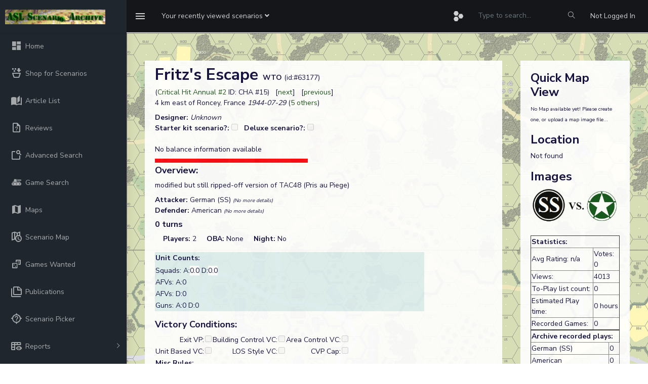

--- FILE ---
content_type: text/html; charset=UTF-8
request_url: https://www.aslscenarioarchive.com/scenario.php?id=63177
body_size: 6723
content:
<!DOCTYPE html>
<head>
    <meta charset="utf-8">
    <meta http-equiv="X-UA-Compatible" content="IE=edge">
    <!-- Tell the browser to be responsive to screen width -->
    <meta name="viewport" content="width=device-width, initial-scale=1">
    <meta name="description" content="">
    <meta name="author" content="">
    <!-- Favicon icon -->
    <link rel="icon" type="image/png" sizes="16x16" href="favicon.ico">
    <title>ASL Scenario Archive</title>
    <script src="https://cdn.jsdelivr.net/npm/chart.js"></script>
    <script src="https://cdn.jsdelivr.net/npm/chartjs-adapter-date-fns@3"></script>
    <!-- Custom CSS -->
    <script src="https://cdn.jsdelivr.net/npm/@mdi/font@7.4.47/scripts/verify.min.js"></script>
    <link href="https://cdn.jsdelivr.net/npm/@mdi/font@7.4.47/css/materialdesignicons.min.css" rel="stylesheet">
    <link href="./assets/libs/flot/css/float-chart.css" rel="stylesheet">
    <!-- Custom CSS -->
    <link href="./dist/css/style_asl_6.css" rel="stylesheet">
    <!-- HTML5 Shim and Respond.js IE8 support of HTML5 elements and media queries -->
    <!-- WARNING: Respond.js doesn't work if you view the page via file:// -->
    <!--[if lt IE 9]>
    <script src="https://oss.maxcdn.com/libs/html5shiv/3.7.0/html5shiv.js"></script>
    <script src="https://oss.maxcdn.com/libs/respond.js/1.4.2/respond.min.js"></script>
<![endif]-->
<script src="https://www.google.com/recaptcha/api.js" async defer></script>
 
 <script src="./assets/libs/jquery/dist/jquery.min.js"></script>
 <script src="https://code.jquery.com/ui/1.12.1/jquery-ui.min.js"></script>
<script type="text/javascript" src="https://cdn.jsdelivr.net/momentjs/latest/moment.min.js"></script>
<script type="text/javascript" src="https://cdn.jsdelivr.net/npm/daterangepicker/daterangepicker.min.js"></script>
<link rel="stylesheet" type="text/css" href="https://cdn.jsdelivr.net/npm/daterangepicker/daterangepicker.css" />
<!-- Include Tagify CSS -->
<link rel="stylesheet" href="https://cdn.jsdelivr.net/npm/@yaireo/tagify/dist/tagify.css">

<!-- Include Tagify JS -->
<script src="https://cdn.jsdelivr.net/npm/@yaireo/tagify/dist/tagify.min.js"></script>

</head>
<body onload="init()">

    <!-- ============================================================== -->
    <!-- Preloader - style you can find in spinners.css -->
    <!-- ============================================================== -->
    <div class="preloader">
        <div class="lds-ripple">
            <div class="lds-pos"></div>
            <div class="lds-pos"></div>
        </div>
    </div>
    <!-- ============================================================== -->
    <!-- Main wrapper - style you can find in pages.scss -->
    <!-- ============================================================== -->
    <div id="main-wrapper">
        <!-- ============================================================== -->
        <!-- Topbar header - style you can find in pages.scss -->
        <!-- ============================================================== -->
        <header class="topbar" data-navbarbg="skin5">
            <nav class="navbar top-navbar navbar-expand-md navbar-dark">
                <div class="navbar-header" data-logobg="skin5">
                    <!-- This is for the sidebar toggle which is visible on mobile only -->
                    <a class="nav-toggler waves-effect waves-light d-block d-md-none" href="javascript:void(0)"><i class="ti-menu ti-close"></i></a>
                    <!-- ============================================================== -->
                    <!-- Logo -->
                    <!-- ============================================================== -->
                    <a class="navbar-brand" href="index.php">
                        <!-- Logo icon -->
                        <b class="logo-icon p-l-10">
                            <!--You can put here icon as well // <i class="wi wi-sunset"></i> //-->
                            <!-- Dark Logo icon -->
                            <img src="./assets/images/archive.png" alt="homepage" class="light-logo" />
                           
                        </b>
                        <!--End Logo icon -->
                         <!-- Logo text -->
                        <span class="logo-text">
                             <!-- dark Logo text -->
                             
                            
                        </span>
                        <!-- Logo icon -->
                        <!-- <b class="logo-icon"> -->
                            <!--You can put here icon as well // <i class="wi wi-sunset"></i> //-->
                            <!-- Dark Logo icon -->
                            <!-- <img src="./assets/images/logo-text.png" alt="homepage" class="light-logo" /> -->
                            
                        <!-- </b> -->
                        <!--End Logo icon -->
                    </a>
                    <!-- ============================================================== -->
                    <!-- End Logo -->
                    <!-- ============================================================== -->
                    <!-- ============================================================== -->
                    <!-- Toggle which is visible on mobile only -->
                    <!-- ============================================================== -->
                    <a class="topbartoggler d-block d-md-none waves-effect waves-light" href="javascript:void(0)" data-toggle="collapse" data-target="#navbarSupportedContent" aria-controls="navbarSupportedContent" aria-expanded="false" aria-label="Toggle navigation"><i class="ti-more"></i></a>
                </div>
                <!-- ============================================================== -->
                <!-- End Logo -->
                <!-- ============================================================== -->
                <div class="navbar-collapse collapse" id="navbarSupportedContent" data-navbarbg="skin5">
                    <!-- ============================================================== -->
                    <!-- toggle and nav items -->
                    <!-- ============================================================== -->
                    <ul class="navbar-nav float-left mr-auto">
                        <li class="nav-item d-none d-md-block"><a class="nav-link sidebartoggler waves-effect waves-light" href="javascript:void(0)" data-sidebartype="mini-sidebar"><i class="mdi mdi-menu font-24"></i></a></li>
                        <!-- ============================================================== -->
                        <!-- create new -->
                        <!-- ============================================================== -->
                        <li class="nav-item dropdown">
                            <a class="nav-link dropdown-toggle" href="#" id="navbarDropdown" role="button" data-toggle="dropdown" aria-haspopup="true" aria-expanded="false">
                             <span class="d-none d-md-block"><span class="no-wrap">Your recently viewed scenarios <i class="fa fa-angle-down"></i></span></span>
                             <span class="d-block d-md-none"><i class="fa fa-plus"></i></span>   
                            </a>
                            <div class="dropdown-menu" aria-labelledby="navbarDropdown">
                                                                <!--                          
                                <div class="dropdown-divider"></div>
                                <a class="dropdown-item" href="#"></a> -->
                            </div>
                        </li>
                        <!-- ============================================================== -->
                        <!-- Search -->
                        <!-- ============================================================== -->
                       
                    </ul>
                    <!-- ============================================================== -->
                    <!-- Right side toggle and nav items -->
                    <!-- ============================================================== -->
                    <ul class="navbar-nav float-right">
                        <!-- ============================================================== -->
                        <!-- Comment -->
                        <!-- ============================================================== -->
                        <!-- <li class="nav-item dropdown">
                            <a class="nav-link dropdown-toggle waves-effect waves-dark" href="" data-toggle="dropdown" aria-haspopup="true" aria-expanded="false"> <i class="mdi mdi-bell font-24"></i>
                            </a>
                             <div class="dropdown-menu" aria-labelledby="navbarDropdown">
                                <a class="dropdown-item" href="#">Action</a>
                                <a class="dropdown-item" href="#">Another action</a>
                                <div class="dropdown-divider"></div>
                                <a class="dropdown-item" href="#">Something else here</a>
                            </div>
                        </li> -->
                        <!-- ============================================================== -->
                        <!-- End Comment -->
                        <!-- ============================================================== -->
                        <!-- ============================================================== -->
                        <!-- Messages -->
                        <!-- ============================================================== -->
                        <li class="nav-item dropdown">
                            <a class="nav-link dropdown-toggle waves-effect waves-dark" href="#" id="2" data-toggle="dropdown" aria-haspopup="true" aria-expanded="false"> <i class="font-24 mdi mdi-hexagon-multiple"></i>
                            </a>
                            <div class="dropdown-menu dropdown-menu-right mailbox animated bounceInDown" aria-labelledby="2">
                                <ul class="list-style-none">
                                    <li>
                                        <div class="">

                                            <a href="scenario.php?id=62352" class="link border-top">
         <div class="d-flex no-block align-items-left p-10"><span class="btn btn-secondary btn-circle"><i class="mdi mdi-dice-1"></i></span>
             <div class="m-l-10">
                 <h5 class="m-b-0"> Poteau Party</h5> 
                 <span class="mail-desc"> grumblejones played the scenario</span> 
             </div></div></a><a href="scenario.php?id=62352" class="link border-top">
         <div class="d-flex no-block align-items-left p-10"><span class="btn btn-success btn-circle"><i class="mdi mdi-dice-2"></i></span>
             <div class="m-l-10">
                 <h5 class="m-b-0"> Poteau Party</h5> 
                 <span class="mail-desc"> Danno played the scenario</span> 
             </div></div></a><a href="scenario.php?id=65456" class="link border-top">
         <div class="d-flex no-block align-items-left p-10"><span class="btn btn-danger btn-circle"><i class="mdi mdi-dice-3"></i></span>
             <div class="m-l-10">
                 <h5 class="m-b-0"> Fresh Grist</h5> 
                 <span class="mail-desc"> wwillow played the scenario</span> 
             </div></div></a><a href="scenario.php?id=58252" class="link border-top">
         <div class="d-flex no-block align-items-left p-10"><span class="btn btn-warning btn-circle"><i class="mdi mdi-dice-4"></i></span>
             <div class="m-l-10">
                 <h5 class="m-b-0"> Swept Clean</h5> 
                 <span class="mail-desc"> buser333 played the scenario</span> 
             </div></div></a><a href="scenario.php?id=67310" class="link border-top">
         <div class="d-flex no-block align-items-left p-10"><span class="btn btn-info btn-circle"><i class="mdi mdi-dice-5"></i></span>
             <div class="m-l-10">
                 <h5 class="m-b-0"> Dawn Assault at Mednoye</h5> 
                 <span class="mail-desc"> jgarlic79@gmail.com played the scenario</span> 
             </div></div></a><a href="scenario.php?id=61660" class="link border-top">
         <div class="d-flex no-block align-items-left p-10"><span class="btn btn-primary btn-circle"><i class="mdi mdi-dice-6"></i></span>
             <div class="m-l-10">
                 <h5 class="m-b-0"> Mageret Mixer</h5> 
                 <span class="mail-desc"> Bongiovanni played the scenario</span> 
             </div></div></a>                          
                                            
                                        </div>
                                    </li>
                                </ul>
                            </div>
                        </li>
                        <!-- ============================================================== -->
                        <!-- End Messages -->
                        <!-- ============================================================== -->

                        <!-- ============================================================== -->
                        <!-- User profile and search -->
                        <!-- ============================================================== -->
                        <li> <form method=post action="adsearch.php"><input type="hidden" name="search" value="1"/><input type="hidden" name="start" value="0"/><input type="text" name="title" style="background-color: #141619; color:#a1aab2;border: 0px;line-height: 3.5;" class="form-control" placeholder="Type to search..." onkeyup="showHint(this.value)">
                            <input  type="submit" name="update" value=" Apply " 
                                style="position: absolute; height: 0px; width: 0px; border: none; padding: 0px;"
                                hidefocus="true" tabindex="-1"/></form>
                            </li>
                             <li class="nav-item search-box"> <a class="nav-link waves-effect waves-dark" href="javascript:void(0)"><i class="ti-search"></i></a>
                           <form method=post action="adsearch.php" class="app-search position-absolute">
                                 <input type="hidden" name="search" value="1"/><input type="hidden" name="start" value="0"/>
                                <input type="text" name="title" class="form-control" placeholder="Type to search" onkeyup="showHint(this.value)"> 
                                <a class="srh-btn"><i class="ti-close"></i></a>
                            </form>
                        </li>
                       
                        <li class="nav-item dropdown"> <a class="nav-link " href="authentication-login.php" id="navbarDropdown" ><span class="d-none d-md-block">Not Logged In</span></a></li>
                        <!-- ============================================================== -->
                        <!-- User profile and search -->
                        <!-- ============================================================== -->
                    </ul>
                </div>
            </nav>
        </header>
        <!-- ============================================================== -->
        <!-- End Topbar header -->
        <!-- ============================================================== -->
        <!-- ============================================================== -->
        <!-- Left Sidebar - style you can find in sidebar.scss  -->
        <!-- ============================================================== -->
        <aside class="left-sidebar" data-sidebarbg="skin5">
            <!-- Sidebar scroll-->
            <div class="scroll-sidebar">
                <!-- Sidebar navigation-->
                <nav class="sidebar-nav">
                    <ul id="sidebarnav" class="p-t-30">
                        <li class="sidebar-item"> <a class="sidebar-link waves-effect waves-dark sidebar-link" href="index.php" aria-expanded="false"><i class="mdi mdi-view-dashboard"></i><span class="hide-menu">Home</span></a></li>
                        <li class="sidebar-item"> <a class="sidebar-link waves-effect waves-dark sidebar-link" href="shop.php" aria-expanded="false"><i class="mdi  mdi-basket-fill"></i><span class="hide-menu">Shop for Scenarios</span></a></li>
                        <li class="sidebar-item"> <a class="sidebar-link waves-effect waves-dark sidebar-link" href="articles.php?full=1" aria-expanded="false"><i class="mdi mdi-book-open-page-variant"></i><span class="hide-menu">Article List</span></a></li>
                        <li class="sidebar-item"> <a class="sidebar-link waves-effect waves-dark sidebar-link" href="reviews.php?latest=1" aria-expanded="false"><i class="mdi mdi-file-question-outline"></i><span class="hide-menu">Reviews</span></a></li>
                        <li class="sidebar-item"> <a class="sidebar-link waves-effect waves-dark sidebar-link" href="adsearch.php" aria-expanded="false"><i class="mdi mdi-feature-search-outline"></i><span class="hide-menu">Advanced Search</span></a></li>
                          <li class="sidebar-item"> <a class="sidebar-link waves-effect waves-dark sidebar-link" href="gameSearch.php" aria-expanded="false"><i class="mdi mdi-tank"></i><span class="hide-menu">Game Search</span></a></li>
                         <li class="sidebar-item"> <a class="sidebar-link waves-effect waves-dark sidebar-link" href="maps.php" aria-expanded="false"><i class="mdi mdi-map"></i><span class="hide-menu">Maps</span></a></li>
                                                <li class="sidebar-item"> <a class="sidebar-link waves-effect waves-dark sidebar-link" href="scenarioMap.php" aria-expanded="false"><i class="mdi mdi-map-clock-outline"></i><span class="hide-menu">Scenario Map</span></a></li>
                        <li class="sidebar-item"> <a class="sidebar-link waves-effect waves-dark sidebar-link" href="gameswanted.php" aria-expanded="false"><i class="mdi mdi-dice-multiple-outline"></i><span class="hide-menu">Games Wanted</span></a></li>
                        <li class="sidebar-item"> <a class="sidebar-link waves-effect waves-dark sidebar-link" href="publications.php?startswith=A" aria-expanded="false"><i class="mdi mdi-note-multiple-outline"></i><span class="hide-menu">Publications</span></a></li>
                        <li class="sidebar-item"> <a class="sidebar-link waves-effect waves-dark sidebar-link" href="scenPicker.php" aria-expanded="false"><i class="mdi mdi-crosshairs-question"></i><span class="hide-menu">Scenario Picker</span></a></li>
                        <li class="sidebar-item"> <a class="sidebar-link has-arrow waves-effect waves-dark" href="javascript:void(0)" aria-expanded="false"><i class="mdi mdi-table-headers-eye"></i><span class="hide-menu">Reports </span></a>
                            <ul aria-expanded="false" class="collapse  first-level">
                                <li class="sidebar-item"><a href="report.php?r=balance" class="sidebar-link"><i class="mdi mdi-scale-balance"></i><span class="hide-menu"> Balance </span></a></li>
                                <li class="sidebar-item"><a href="statistics.php" class="sidebar-link"><i class="mdi mdi-chart-pie"></i><span class="hide-menu"> Statistics </span></a></li>
                            </ul>
                        </li>
                        <li class="sidebar-item"> <a class="sidebar-link waves-effect waves-dark sidebar-link" href="contact.php" aria-expanded="false"><i class="mdi mdi-card-account-mail-outline"></i><span class="hide-menu">Contact</span></a></li>
                        <li class="sidebar-item"> <a class="sidebar-link waves-effect waves-dark sidebar-link" href="events.php" aria-expanded="false"><i class="mdi mdi-calendar-month"></i><span class="hide-menu">Events</span></a></li>
                        <li class="sidebar-item"> <a class="sidebar-link waves-effect waves-dark sidebar-link" href="lists.php" aria-expanded="false"><i class="mdi mdi-format-list-bulleted-type"></i><span class="hide-menu">Scenario Lists</span></a></li>
                                                <li class="sidebar-item"> <a class="sidebar-link has-arrow waves-effect waves-dark" href="javascript:void(0)" aria-expanded="false"><i class="mdi mdi-information-outline"></i><span class="hide-menu">Information </span></a>
                            <ul aria-expanded="false" class="collapse  first-level">
                            <li class="sidebar-item"><a href="rest.php" class="sidebar-link"><i class="mdi mdi-api"></i><span class="hide-menu"> REST API </span></a></li>
                                <li class="sidebar-item"><a href="privacy.php" class="sidebar-link"><i class="mdi mdi-account-lock"></i><span class="hide-menu"> Privacy policy </span></a></li>
                                <li class="sidebar-item"><a href="terms.php" class="sidebar-link"><i class="mdi mdi-note-text-outline"></i><span class="hide-menu"> Terms and Conditions </span></a></li>
                            </ul>
                        </li>
                        <li class="sidebar-item"> <a class="sidebar-link has-arrow waves-effect waves-dark" href="javascript:void(0)" aria-expanded="false"><i class="mdi mdi-account-key"></i><span class="hide-menu">Login/Register </span></a>
                            <ul aria-expanded="false" class="collapse  first-level">
                                <li class="sidebar-item"><a href="authentication-login.php" class="sidebar-link"><i class="mdi mdi-login"></i><span class="hide-menu"> Login </span></a></li>
                                <li class="sidebar-item"><a href="register.php" class="sidebar-link"><i class="mdi mdi-head-plus-outline"></i><span class="hide-menu"> Register </span></a></li>
                            </ul>
                        </li>
                        
                    </ul>
                </nav>
                <!-- End Sidebar navigation -->
            </div>
            <!-- End Sidebar scroll-->
        </aside>
        <!-- ============================================================== -->
        <!-- End Left Sidebar - style you can find in sidebar.scss  -->
        <!-- ============================================================== -->

        
        <!-- ============================================================== -->
        <!-- Page wrapper  -->
        <!-- ============================================================== -->
        <div class="page-wrapper">
            <!-- ============================================================== -->
            <!-- Bread crumb and right sidebar toggle -->
            <!-- ============================================================== -->
             <div class="page-breadcrumb">
               
               <div class="card transparent-card"><span id="txtHint"></span></div><div>	<div class="row">
					<!-- column -->
						<div class="col-lg-9">
							<div class="card m-3"><div class="card-body"><div><font size=6><b>Fritz's Escape  </b></font><b>WTO</b> (id:#63177)</div><div> (<a href=viewPub.php?id=1932>Critical Hit Annual #2</a> ID: CHA #15) &nbsp; [<a href='scenario.php?id=63178'>next</a>] &nbsp; [<a href='scenario.php?id=63176'>previous</a>]</div><div></div><div>4 km east of Roncey, France<i> 
  
  1944-07-29</i> (<a data-toggle="collapse" href="#collapseExample" role="button" aria-expanded="false" aria-controls="collapseExample">5 others</a>)
  
<div class="collapse" id="collapseExample">
  <div class="card card-body"><div><span>J74: <a href=scenario.php?id=56476>Priests on the Line</a> (<a href=viewPub.php?id=745>ASL Journal # 4</a>)</span><br/><span>TAC48: <a href=scenario.php?id=58900>Pris Au Piège</a> (<a href=viewPub.php?id=1213>Tactiques # 6</a>)</span><br/><span>BFP-23: <a href=scenario.php?id=60512>Prelim to Death Night</a> (<a href=viewPub.php?id=1554>BFP 2: Operation Cobra</a>)</span><br/><span>#7: <a href=scenario.php?id=63640>Alarm Unit</a> (<a href=viewPub.php?id=1988>Kaunas Offensive</a>)</span><br/><span>Bonus 2: <a href=scenario.php?id=64345>The Roncey Pocket</a> (<a href=viewPub.php?id=2072>Critical Hit Annual #5</a>)</span><br/></div></div></div></div><div class="mt-2"><b>Designer: </b><i>Unknown</i></div><div></div><div><span><b>Starter kit scenario?: </b><input name=skCheck type=checkbox unchecked disabled>&nbsp; &nbsp;<b>Deluxe scenario?: </b><input name=deluxeCheck type=checkbox unchecked disabled></span></div><tr><td>&nbsp;</td></tr><div>No balance information available</div><div><span><img src="graph.php?per=0" title="100% pro American" alt="0%" /></span></div><div><h4>Overview: </h4>modified but still ripped-off version of TAC48 (Pris au Piege)</div><div class="mt-2 "><b>Attacker: </b>German (SS) <i><font size=1>(No more details)</font></i></div><div><b> Defender: </b>American  <i><font size=1>(No more details)</font></i>&nbsp;&nbsp;</div><script>
function showDependencies() {
  var x = document.getElementById("dependencies");
  if (x.style.display === "none") {
    x.style.display = "block";
  } else {
    x.style.display = "none";
  }
};</script><h5 class="mt-2">0 turns </h5>  &nbsp; &nbsp; <b>Players: </b>2  &nbsp; &nbsp; <b>OBA: </b>None  &nbsp; &nbsp; <b>Night: </b>No<div class="mt-3"><table bgcolor='#ddeeee' width="80%" ><tr><td bgcolor=#ddeeee width=400><b>Unit Counts: </b></td></tr></td></tr><tr><td><tr><td>Squads: A:<span class="ml-0 rounded-top" style="background-color: white;">0.0</span> D:<span class="ml-0 rounded-top" style="background-color: white;">0.0</span></td></tr><tr><td>AFVs: A:0</td></tr><tr><td>AFVs: D:0</td></tr><tr><td>Guns: A:0 D:0</table></div><form method=POST action=scenario.php><input type=hidden name=updateVC value=1><input type=hidden name=id value=63177>
	<div class=mt-3><h4>Victory Conditions:</h4><table><tr><td align=right >Exit VP: </td><td><input type=checkbox name=is_exit DISABLED></td><td align=right >Building Control VC: </td><td><input type=checkbox name=is_building DISABLED></td><td align=right >Area Control VC: </td><td><input type=checkbox name=is_area DISABLED></td></tr><tr><td align=right >Unit Based VC: </td><td><input type=checkbox name=is_unit DISABLED></td><td align=right >LOS Style VC: </td><td><input type=checkbox name=is_los DISABLED></td><td align=right >CVP Cap: </td><td><input type=checkbox name=is_cvp DISABLED></td></tr></table></div></form><div><table><tr><td><b>Misc Rules: </b><td></td></tr></table></div><div><table><tr><td><b>Map Board(s): </b></td><td><div> <a href="#dep" onclick="showDependencies()"><font size=1><i>Show/hide map dependencies</i></font></a></div></tr></table></div><div style="display:none;" id="dependencies"><a href="#dep" ></a><table class="aslResponsiveTable table"><tr><th>Publication</th><th>Board</th></tr></table></div><div><table><tr><td><b>Overlays: </b></td></tr></table></div><div><b>Errata</b> (source)</div><table></table><div class="mt-3"><b>Players wanting to play this game/Request a match:</b><table></table></div>

	<!-- <div class="card-body"> -->
                            <h4 class="mt-4 card-title m-b-0">Scenario info</h4>
                            <!-- Nav tabs -->
                            <ul class="nav nav-tabs" role="tablist">
                                <li class="nav-item"> <a class="nav-link active" data-toggle="tab" href="#playings" role="tab"><span class="hidden-sm-up"></span> <span class="hidden-xs-down">Recent Playings</span></a> </li>
                                <li class="nav-item"> <a class="nav-link" data-toggle="tab" href="#updates" role="tab"><span class="hidden-sm-up"></span> <span class="hidden-xs-down">Latest Updates</span></a> </li>
                                <li class="nav-item"> <a class="nav-link" data-toggle="tab" href="#files" role="tab"><span class="hidden-sm-up"></span> <span class="hidden-xs-down">User Files</span></a> </li>
								<li class="nav-item"> <a class="nav-link" data-toggle="tab" href="#lists" role="tab"><span class="hidden-sm-up"></span> <span class="hidden-xs-down">Public Lists</span></a> </li>
								<li class="nav-item"> <a class="nav-link" data-toggle="tab" href="#comments" role="tab"><span class="hidden-sm-up"></span> <span class="hidden-xs-down">Comments</span></a> </li>
								<li class="nav-item"> <a class="nav-link" data-toggle="tab" href="#links" role="tab"><span class="hidden-sm-up"></span> <span class="hidden-xs-down">Links/References</span></a> </li>
                       
						    </ul>
                            <!-- Tab panes -->
                            <div class="tab-content tabcontent-border">
                                <div class="tab-pane active" id="playings" role="tabpanel">
                                    <div class="p-20">
										<div class="mt-3"><b>Last Played:</b></div><div class="table-responsive"><table class="aslResponsiveTable table"><a name=playings /><tr><th>Date</th><th>Reporter</th><th></th><th>Opponent</th><th>Bal.</th><th>Result</th><th>Time</th><th>Comments</th></tr></table></div><div class="float-right">View <a href=scenario.php?id=63177&viewAllPlayings#playings>all</a> or <a href=scenarioBalance.php?id=63177>balance report</a></div>                                    </div>
                                </div>
                                <div class="tab-pane  p-20" id="updates" role="tabpanel">
                                    <div class="p-20">
									<table class="aslTable"><tr><th><b>Action</b></th><th><b>Date</b></th></tr><tr><td><i>hoxson1</i> Modified the Theatre</td><td>2021-02-24 22:53:49</td></tr><tr><td><i>hoxson1</i> Uploaded an Image</td><td>2020-02-27 04:03:06</td></tr><tr><td><i>hoxson1</i> Modified the overview</td><td>2018-01-14 15:30:44</td></tr><tr><td><i>hoxson1</i> Uploaded an Image</td><td>2018-01-14 15:29:18</td></tr><tr><td><i>hoxson1</i> Modified the Defender</td><td>2018-01-14 15:28:56</td></tr></table>                                    </div>
                                </div>
                                <div class="tab-pane p-20" id="files" role="tabpanel">
                                    <div class="p-20">
											<table width="100%" class="aslTable"><tr><th><b>File</b></th><th><b>Description</th><th><b>User</th><th><b>Views</th></tr><tr><td><a href=viewFile.php?id=31381> (!ss-usa new.png)</a></td><td>Image</td><td>hoxson1</td><td>1075</td></tr></table>                                    </div>
                                </div>
								<div class="tab-pane p-20" id="lists" role="tabpanel">
                                    <div class="p-20">
										<div><table class="aslTable"><tr><th><b>Description</b></th><th><b>Uploaded by</th></tr></table></div>  								   </div>
                                </div>
								<div class="tab-pane p-20" id="comments" role="tabpanel">
                                    <div class="p-20">
										<div><table class="aslTable"><tr><th><b>Title</b></th><th><b>Author</th><th><b>Date</b></th></tr></table></div>									</div>
								</div>
								<div class="tab-pane p-20" id="links" role="tabpanel">
                                    <div class="p-20">
											<div class="mt-3"><table class="aslTable"><tr><th><b>Description</b></th><th><b>Uploaded by</th></tr></table></div>									</div>
								</div>
                            </div>
                        <!-- </div> -->


    </div></div></div>    <div class="col-lg-3"><div class="card mt-3 mr-3"><div class="card-body"><div class="mt-3"><h3>Quick Map View</h3><div><font size=1>No Map available yet! Please create one, or upload a map image file...</font></div></div><div class="mt-3"><h3>Location</h3></div><div>Not found</div><div class="mt-3"><h3>Images</h3><div><a href=viewFile.php?id=31381><img border=1 width="100%" src='/uploads/09.2020/!ss-usa_new.png'></img></a></div><div><font size=2><i></i></font></div><tr><td>&nbsp;</td></tr><tr><td align=left><table width="100%" border=1><tr><td colspan=2><b>Statistics:</b></td></tr><tr><td>Avg Rating: n/a</td><td>Votes: 0</td></tr><td>Views: </td><td>4013</td></tr><tr><td>To-Play list count: </td><td>0</td></tr><tr><td>Estimated Play time: </td><td>0 hours</td></tr><tr><td>Recorded Games: </td><td>0</td></tr><table border=1 width="100%"><tr><td colspan=3><b>Archive recorded plays:</b></td></tr><tr><td> German (SS)</td><td>0</td></tr><tr><td> American</td><td>0</td></tr><tr><td> Drawn:</td><td>0</td></tr></table><p><tr><td>No Roar data found</td></tr><tr><td>Login to assign.</td></tr></div></div></div></div></div> </div>
<!-- ============================================================== -->
            <!-- footer -->
            <!-- ============================================================== -->
            <footer class="footer text-center">
                All Rights Reserved. (c)2022 Dave Ramsey.
            </footer>
            <!-- ============================================================== -->
            <!-- End footer -->
            <!-- ============================================================== -->
        </div>
        <!-- ============================================================== -->
        <!-- End Page wrapper  -->
        <!-- ============================================================== -->
    </div>
    <!-- ============================================================== -->
    <!-- End Wrapper -->
    <!-- ============================================================== -->
    <!-- ============================================================== -->
    <!-- All Jquery -->
    <!-- ============================================================== -->
   
    <!-- Bootstrap tether Core JavaScript -->
    <script src="./assets/libs/popper.js/dist/umd/popper.min.js"></script>
    <script src="./assets/libs/bootstrap/dist/js/bootstrap.min.js"></script>
    <script src="./assets/libs/perfect-scrollbar/dist/perfect-scrollbar.jquery.min.js"></script>
    <script src="./assets/extra-libs/sparkline/sparkline.js"></script>
    <!--Wave Effects -->
    <script src="./dist/js/waves.js"></script>
    <!--Menu sidebar -->
    <script src="./dist/js/sidebarmenu.js"></script>
    <!--Custom JavaScript -->
    <script src="./dist/js/custom.min.js"></script>
    <!--This page JavaScript -->
    <!-- <script src="./dist/js/pages/dashboards/dashboard1.js"></script> -->
    <!-- Charts js Files -->
    <script src="./dist/js/asl_2.js"></script>
    <script src="./assets/libs/flot/excanvas.js"></script>
    <script src="./assets/libs/flot/jquery.flot.js"></script>
    <script src="./assets/libs/flot/jquery.flot.pie.js"></script>
    <script src="./assets/libs/flot/jquery.flot.time.js"></script>
    <script src="./assets/libs/flot/jquery.flot.stack.js"></script>
    <script src="./assets/libs/flot/jquery.flot.crosshair.js"></script>
    <script src="./assets/libs/flot.tooltip/js/jquery.flot.tooltip.min.js"></script>
    <script src="./dist/js/pages/chart/chart-page-init.js"></script>
    <script src="https://cdn.jsdelivr.net/npm/chart.js@2.9.3/dist/Chart.min.js"></script>

</body>

</html>

--- FILE ---
content_type: text/css
request_url: https://www.aslscenarioarchive.com/assets/libs/flot/css/float-chart.css
body_size: 381
content:
/*
Template Name: Admin Template
Author: Wrappixel

File: scss
*/
@import url("https://fonts.googleapis.com/css?family=Rubik:300,400,500,600,700");
/*Theme Colors*/
/**
 * Table Of Content
 *
 * 	1. Color system
 *	2. Options
 *	3. Body
 *	4. Typography
 *	5. Breadcrumbs
 *	6. Cards
 *	7. Dropdowns
 *	8. Buttons
 *	9. Typography
 *	10. Progress bars
 *	11. Tables
 *	12. Forms
 *	14. Component
 */
/*============================================================== 
 flot chart
 ============================================================== */
.flot-chart {
  display: block;
  height: 300px; }

.flot-chart-content {
  width: 100%;
  height: 100%; }



--- FILE ---
content_type: text/css
request_url: https://www.aslscenarioarchive.com/dist/css/style_asl_6.css
body_size: 53347
content:
/*
Template Name: Admin Template
Author: Niravjoshi / Wrappixel
File: scss
*/
/*******************************/
/*******************************/
@import url("https://fonts.googleapis.com/css?family=Nunito+Sans:300,400,600,700,800");
/*Theme Colors*/
/*Topbar Colors*/
/*Sidebar Colors*/
/*Boxed layout width*/
/*Shadow*/
/*transitions*/
/*Dark transparent bg*/
@import url("https://fonts.googleapis.com/css?family=Nunito+Sans:300,400,600,700,800");
@import url("https://fonts.googleapis.com/css?family=Nunito+Sans:300,400,600,700,800");
@import url("https://fonts.googleapis.com/css?family=Nunito+Sans:300,400,600,700,800");
@import url("https://fonts.googleapis.com/css?family=Nunito+Sans:300,400,600,700,800");
@import url("https://fonts.googleapis.com/css?family=Nunito+Sans:300,400,600,700,800");
@import url("https://fonts.googleapis.com/css?family=Nunito+Sans:300,400,600,700,800");
@import url("https://fonts.googleapis.com/css?family=Nunito+Sans:300,400,600,700,800");
@import url("https://fonts.googleapis.com/css?family=Nunito+Sans:300,400,600,700,800");
@import url("https://fonts.googleapis.com/css?family=Nunito+Sans:300,400,600,700,800");
@import url("https://fonts.googleapis.com/css?family=Nunito+Sans:300,400,600,700,800");
@import url("https://fonts.googleapis.com/css?family=Nunito+Sans:300,400,600,700,800");
@import url("https://fonts.googleapis.com/css?family=Nunito+Sans:300,400,600,700,800");
@import url("https://fonts.googleapis.com/css?family=Nunito+Sans:300,400,600,700,800");
@import url(icons/font-awesome/css/fontawesome-all.css);
@import url(icons/weather-icons/css/weather-icons.min.css);
@import url(icons/themify-icons/themify-icons.css);
@import url(icons/material-design-iconic-font/css/materialdesignicons.min.css);
.search-box .app-search .form-control, .topbar .mega-dropdown .dropdown-menu {
  border-radius: 0px; }

.topbar .dropdown-menu .with-arrow > span {
  transform: rotate(45deg);
  -ms-transform: rotate(45deg);
  -webkit-transform: rotate(45deg);
  -o-transform: rotate(45deg);
  -moz-transform: rotate(45deg); }

/*******************************/
/*******************************/
/**
 * Table Of Content
 *
 *  1. Color system
 *  2. Options
 *  3. Body
 *  4. Typography
 *  5. Breadcrumbs
 *  6. Cards
 *  7. Dropdowns
 *  8. Buttons
 *  9. Typography
 *  10. Progress bars
 *  11. Tables
 *  12. Forms
 *  14. Component
 */
body[data-theme="dark"] {
  /* Card Color */
  /* Settings for the  element */
  /* Body bg and color */
  color: #b2b9bf;
  background: #212529;
  /* scafholdings scss override */
  /* Background colors */
  /* Background Alt colors */
  /* Font colors */
  /* Border Colors */ }
  body[data-theme="dark"] a.link {
    color: #e9ecef; }
    body[data-theme="dark"] a.link:hover, body[data-theme="dark"] a.link:focus {
      color: #2962FF; }
  body[data-theme="dark"] .bg-white {
    background-color: #000 !important; }
  body[data-theme="dark"] .bg-dark {
    background-color: #6c757d !important; }
  body[data-theme="dark"] .text-dark {
    color: #e9ecef !important; }
  body[data-theme="dark"] .badge-light {
    background-color: #343a40;
    color: #b2b9bf; }
  body[data-theme="dark"] .btn-light {
    background-color: #343a40;
    border-color: #343a40;
    color: #b2b9bf; }
  body[data-theme="dark"] .custom-control-label::before {
    background-color: #6c757d; }
  body[data-theme="dark"] .card,
  body[data-theme="dark"] .custom-select,
  body[data-theme="dark"] .form-control,
  body[data-theme="dark"] .nav-tabs .nav-link.active,
  body[data-theme="dark"] .nav-tabs .nav-item.show .nav-link,
  body[data-theme="dark"] .list-group-item,
  body[data-theme="dark"] .custom-file-label,
  body[data-theme="dark"] .modal-content,
  body[data-theme="dark"] .page-link,
  body[data-theme="dark"] .page-item.disabled .page-link,
  body[data-theme="dark"] .note-editor.note-frame .note-editing-area .note-editable,
  body[data-theme="dark"] .note-editor.note-frame .note-statusbar,
  body[data-theme="dark"] .lobilists .lobilist,
  body[data-theme="dark"] .jsgrid-header-row > .jsgrid-header-cell,
  body[data-theme="dark"] .jsgrid-row > .jsgrid-cell,
  body[data-theme="dark"] .css-bar:after,
  body[data-theme="dark"] .select2-container--default .select2-selection--single,
  body[data-theme="dark"] .select2-container--default .select2-selection--multiple,
  body[data-theme="dark"] .select2-container--classic .select2-selection--single,
  body[data-theme="dark"] .dtp > .dtp-content {
    background-color: #272b34; }
  body[data-theme="dark"] .dropzone,
  body[data-theme="dark"] .mailbox .message-center .message-item:hover,
  body[data-theme="dark"] .dropdown-item:hover,
  body[data-theme="dark"] .dropdown-item:focus,
  body[data-theme="dark"] .picker__button--today,
  body[data-theme="dark"] .picker__button--clear,
  body[data-theme="dark"] .picker__button--close {
    background: #272b34; }
  body[data-theme="dark"] .right-part.mail-list,
  body[data-theme="dark"] .right-part.mail-details,
  body[data-theme="dark"] .right-part.mail-compose,
  body[data-theme="dark"] .left-part,
  body[data-theme="dark"] .card-footer,
  body[data-theme="dark"] .typeahead.form-control,
  body[data-theme="dark"] .select2-dropdown {
    background-color: #272b34 !important; }
  body[data-theme="dark"] .jumbotron,
  body[data-theme="dark"] .page-wrapper,
  body[data-theme="dark"] .progress,
  body[data-theme="dark"] .breadcrumb,
  body[data-theme="dark"] .dropdown-menu,
  body[data-theme="dark"] #main-wrapper,
  body[data-theme="dark"] .wizard:not(.wizard-circle) > .steps .disabled a,
  body[data-theme="dark"] .wizard:not(.wizard-circle) > .steps .disabled a:hover,
  body[data-theme="dark"] .wizard:not(.wizard-circle) > .steps .disabled a:active,
  body[data-theme="dark"] .wizard:not(.wizard-circle) > .content,
  body[data-theme="dark"] .wizard:not(.wizard-circle) > .actions .disabled a,
  body[data-theme="dark"] .wizard:not(.wizard-circle) > .actions .disabled a:hover,
  body[data-theme="dark"] .wizard:not(.wizard-circle) > .actions .disabled a:active,
  body[data-theme="dark"] .wizard-content .wizard > .steps .step,
  body[data-theme="dark"] .cke_toolbar_separator {
    background-color: #323743; }
  body[data-theme="dark"] .fc-unthemed td.fc-today,
  body[data-theme="dark"] .fc-toolbar .fc-button.fc-state-active,
  body[data-theme="dark"] .picker__list-item,
  body[data-theme="dark"] .picker__box,
  body[data-theme="dark"] .picker--time .picker__box,
  body[data-theme="dark"] .daterangepicker,
  body[data-theme="dark"] .daterangepicker .calendar-table {
    background: #343a40; }
  body[data-theme="dark"] .fc-unthemed .fc-divider,
  body[data-theme="dark"] .fc-unthemed .fc-list-heading td,
  body[data-theme="dark"] .fc-unthemed .fc-popover .fc-header {
    background: #b2b9bf; }
  body[data-theme="dark"] .daterangepicker td.off,
  body[data-theme="dark"] .daterangepicker td.off.in-range,
  body[data-theme="dark"] .daterangepicker td.off.start-date,
  body[data-theme="dark"] .daterangepicker td.off.end-date {
    background: #000; }
  body[data-theme="dark"] .timeline:before {
    background-color: #343a40; }
  body[data-theme="dark"] .cd-horizontal-timeline .events {
    background: #343a40; }
  body[data-theme="dark"] .noUi-target,
  body[data-theme="dark"] .noUi-tooltip,
  body[data-theme="dark"] .bootstrap-switch .bootstrap-switch-label,
  body[data-theme="dark"] .striped-rows .row:nth-child(odd),
  body[data-theme="dark"] .dp-off,
  body[data-theme="dark"] .footable-odd,
  body[data-theme="dark"] .jsgrid-alt-row > .jsgrid-cell,
  body[data-theme="dark"] .jsgrid-filter-row > .jsgrid-cell,
  body[data-theme="dark"] .cd-horizontal-timeline .events a::after,
  body[data-theme="dark"] .css-bar > i,
  body[data-theme="dark"] div.mce-edit-area,
  body[data-theme="dark"] .mce-menu-item.mce-disabled,
  body[data-theme="dark"] .mce-menu-item.mce-disabled:hover,
  body[data-theme="dark"] .cke_top {
    background: #212529 !important; }
  body[data-theme="dark"] .customizer,
  body[data-theme="dark"] .chat-list .chat-item .chat-content .box.bg-light-info,
  body[data-theme="dark"] pre[class*="language-"],
  body[data-theme="dark"] .bg-light,
  body[data-theme="dark"] .input-group-text,
  body[data-theme="dark"] .custom-file-label::after,
  body[data-theme="dark"] .table .thead-light th,
  body[data-theme="dark"] .table-hover tbody tr:hover,
  body[data-theme="dark"] .f-icon:hover,
  body[data-theme="dark"] .t-icon:hover,
  body[data-theme="dark"] .w-icon:hover,
  body[data-theme="dark"] .sl-icon:hover,
  body[data-theme="dark"] .if-icon:hover,
  body[data-theme="dark"] .m-icon:hover,
  body[data-theme="dark"] .myadmin-dd .dd-list .dd-item .dd-handle,
  body[data-theme="dark"] .myadmin-dd-empty .dd-list .dd3-content,
  body[data-theme="dark"] .myadmin-dd-empty .dd-list .dd3-handle,
  body[data-theme="dark"] .mce-panel {
    background-color: #262d35 !important; }
  body[data-theme="dark"] .timeline > .timeline-item > .timeline-panel:after {
    border-right: #4F5467;
    border-left: #4F5467; }
  body[data-theme="dark"] .mce-menubar .mce-menubtn:hover,
  body[data-theme="dark"] .mce-menubar .mce-menubtn.mce-active,
  body[data-theme="dark"] .mce-menubar .mce-menubtn:focus {
    background: #343a40;
    border-color: #4F5467; }
  body[data-theme="dark"] .mce-btn {
    background: #343a40;
    text-shadow: none; }
    body[data-theme="dark"] .mce-btn button {
      color: #b2b9bf; }
  body[data-theme="dark"] .page-wrapper,
  body[data-theme="dark"] .form-control,
  body[data-theme="dark"] .custom-select,
  body[data-theme="dark"] .chat-list .chat-item .chat-content .box.bg-light-info,
  body[data-theme="dark"] .nav-tabs .nav-link.active,
  body[data-theme="dark"] .nav-tabs .nav-item.show .nav-link,
  body[data-theme="dark"] .nav-tabs .nav-link:hover,
  body[data-theme="dark"] .nav-tabs .nav-link:focus,
  body[data-theme="dark"] .breadcrumb-item.active,
  body[data-theme="dark"] .input-group-text,
  body[data-theme="dark"] .custom-file-label::after,
  body[data-theme="dark"] .table .thead-light th,
  body[data-theme="dark"] .note-editor.note-frame .note-editing-area .note-editable,
  body[data-theme="dark"] .lobilists .btn-link,
  body[data-theme="dark"] .dropdown-menu,
  body[data-theme="dark"] ul.list-style-none li a,
  body[data-theme="dark"] .dropdown-item,
  body[data-theme="dark"] .mce-menubar .mce-menubtn button span,
  body[data-theme="dark"] .mce-ico,
  body[data-theme="dark"] .noUi-tooltip,
  body[data-theme="dark"] .picker,
  body[data-theme="dark"] .select2-container--classic .select2-selection--single,
  body[data-theme="dark"] .select2-container--default .select2-selection--multiple,
  body[data-theme="dark"] .select2-container--default .select2-selection--single,
  body[data-theme="dark"] .select2-container--default .select2-selection--single .select2-selection__arrow,
  body[data-theme="dark"] .select2-container--default .select2-selection--single .select2-selection__rendered,
  body[data-theme="dark"] .dtp table.dtp-picker-days tr > td > a,
  body[data-theme="dark"] .dtp .dtp-picker-time > a,
  body[data-theme="dark"] .cke_reset_all,
  body[data-theme="dark"] .cke_reset_all *,
  body[data-theme="dark"] .cke_reset_all a,
  body[data-theme="dark"] .cke_reset_all textarea {
    color: #b2b9bf; }
  body[data-theme="dark"] .mailbox .message-center .message-item .message-title,
  body[data-theme="dark"] .lobilists .lobilist-item-title {
    color: #fff; }
  body[data-theme="dark"] .border-bottom,
  body[data-theme="dark"] .border-top,
  body[data-theme="dark"] .border-left,
  body[data-theme="dark"] .border-right,
  body[data-theme="dark"] .border,
  body[data-theme="dark"] .dropdown-menu,
  body[data-theme="dark"] .form-control,
  body[data-theme="dark"] .custom-select,
  body[data-theme="dark"] .table th,
  body[data-theme="dark"] .table td,
  body[data-theme="dark"] .modal-header,
  body[data-theme="dark"] .modal-footer,
  body[data-theme="dark"] blockquote,
  body[data-theme="dark"] pre[class*="language-"],
  body[data-theme="dark"] .card-group .card,
  body[data-theme="dark"] .nav-tabs .nav-link.active,
  body[data-theme="dark"] .nav-tabs .nav-item.show .nav-link,
  body[data-theme="dark"] .nav-tabs,
  body[data-theme="dark"] .nav-tabs .nav-link:hover,
  body[data-theme="dark"] .nav-tabs .nav-link:focus,
  body[data-theme="dark"] .list-group-item,
  body[data-theme="dark"] .custom-file-label,
  body[data-theme="dark"] .input-group-text,
  body[data-theme="dark"] .custom-file-label::after,
  body[data-theme="dark"] .left-part,
  body[data-theme="dark"] .page-link,
  body[data-theme="dark"] .profiletimeline,
  body[data-theme="dark"] .note-editor.note-frame,
  body[data-theme="dark"] .dropzone,
  body[data-theme="dark"] .note-editor.note-frame .note-statusbar,
  body[data-theme="dark"] .mailbox .message-center .message-item,
  body[data-theme="dark"] .lobilists .lobilist,
  body[data-theme="dark"] .lobilists .lobilist-item,
  body[data-theme="dark"] .lobilists .lobilist-item .drag-handler,
  body[data-theme="dark"] .lobilists .lobilist-footer,
  body[data-theme="dark"] .lobilists .lobilist-form-footer,
  body[data-theme="dark"] .bootstrap-switch,
  body[data-theme="dark"] .r-separator .form-group,
  body[data-theme="dark"] .b-form .row,
  body[data-theme="dark"] .datepaginator-sm .pagination li a,
  body[data-theme="dark"] .datepaginator-lg .pagination li a,
  body[data-theme="dark"] .datepaginator .pagination li a,
  body[data-theme="dark"] .ql-toolbar.ql-snow,
  body[data-theme="dark"] .ql-container.ql-snow,
  body[data-theme="dark"] .jsgrid-edit-row > .jsgrid-cell,
  body[data-theme="dark"] .jsgrid-filter-row > .jsgrid-cell,
  body[data-theme="dark"] .jsgrid-grid-body,
  body[data-theme="dark"] .jsgrid-grid-header,
  body[data-theme="dark"] .jsgrid-header-row > .jsgrid-header-cell,
  body[data-theme="dark"] .jsgrid-insert-row > .jsgrid-cell,
  body[data-theme="dark"] .jsgrid-pager-page a,
  body[data-theme="dark"] .jsgrid-pager-current-page,
  body[data-theme="dark"] .jsgrid-pager-nav-button a,
  body[data-theme="dark"] .timeline > .timeline-item > .timeline-panel,
  body[data-theme="dark"] .cd-horizontal-timeline .events a::after,
  body[data-theme="dark"] .cd-timeline-navigation a,
  body[data-theme="dark"] .mailbox .nav-link,
  body[data-theme="dark"] .dropdown-divider,
  body[data-theme="dark"] .e-campaign .c-cost,
  body[data-theme="dark"] .table-bordered,
  body[data-theme="dark"] .table-bordered td,
  body[data-theme="dark"] .table-bordered th,
  body[data-theme="dark"] .mce-panel,
  body[data-theme="dark"] .mce-menubar,
  body[data-theme="dark"] .mce-btn-group:not(:first-child),
  body[data-theme="dark"] .mce-btn:hover,
  body[data-theme="dark"] .mce-btn:active,
  body[data-theme="dark"] .mce-splitbtn:hover .mce-open,
  body[data-theme="dark"] .noUi-tooltip,
  body[data-theme="dark"] .picker__list-item,
  body[data-theme="dark"] .picker__button--today,
  body[data-theme="dark"] .picker__button--clear,
  body[data-theme="dark"] .picker__button--close,
  body[data-theme="dark"] .daterangepicker,
  body[data-theme="dark"] .daterangepicker .calendar-table,
  body[data-theme="dark"] .daterangepicker .drp-buttons,
  body[data-theme="dark"] .select2-container--default .select2-selection--single,
  body[data-theme="dark"] .select2-container--default .select2-selection--multiple,
  body[data-theme="dark"] .select2-container--classic .select2-selection--single,
  body[data-theme="dark"] .select2-dropdown,
  body[data-theme="dark"] .cke_chrome,
  body[data-theme="dark"] .cke_toolgroup a.cke_button:last-child:after,
  body[data-theme="dark"] .cke_toolgroup a.cke_button.cke_button_disabled:hover:last-child:after,
  body[data-theme="dark"] .wizard-content .wizard.wizard-circle > .steps .step {
    border-color: #4F5467 !important; }
  body[data-theme="dark"] .wizard-content .wizard > .steps > ul > li.current .step {
    border-color: #2962FF !important;
    background-color: #000; }
  body[data-theme="dark"] .wizard-content .wizard > .steps > ul > li.current > a {
    color: #fff; }
  body[data-theme="dark"] .wizard-content .wizard.wizard-circle > .steps > ul > li.current:after,
  body[data-theme="dark"] .wizard-content .wizard.wizard-circle > .steps > ul > li.current ~ li:after,
  body[data-theme="dark"] .wizard-content .wizard.wizard-circle > .steps > ul > li.current ~ li:before {
    background-color: #4F5467; }
  body[data-theme="dark"] .wizard-content .wizard.vertical > .steps > ul > li.current:after,
  body[data-theme="dark"] .wizard-content .wizard.vertical > .steps > ul > li.current:before,
  body[data-theme="dark"] .wizard-content .wizard.vertical > .steps > ul > li.current ~ li:after,
  body[data-theme="dark"] .wizard-content .wizard.vertical > .steps > ul > li.current ~ li:before,
  body[data-theme="dark"] .wizard-content .wizard.vertical > .steps > ul > li:after,
  body[data-theme="dark"] .wizard-content .wizard.vertical > .steps > ul > li:before {
    background-color: transparent; }
  body[data-theme="dark"] .was-validated .form-control:valid,
  body[data-theme="dark"] .form-control.is-valid,
  body[data-theme="dark"] .was-validated .custom-select:valid,
  body[data-theme="dark"] .custom-select.is-valid {
    border-color: #36bea6 !important; }
  body[data-theme="dark"] .was-validated .form-control:invalid,
  body[data-theme="dark"] .form-control.is-invalid,
  body[data-theme="dark"] .was-validated .custom-select:invalid,
  body[data-theme="dark"] .custom-select.is-invalid {
    border-color: #f62d51 !important; }
  body[data-theme="dark"] .ct-label {
    fill: #b2b9bf;
    color: #b2b9bf; }
  body[data-theme="dark"] .ct-grid {
    stroke: #262d35; }

/*!
 * Bootstrap v4.1.0 (https://getbootstrap.com/)
 * Copyright 2011-2018 The Bootstrap Authors
 * Copyright 2011-2018 Twitter, Inc.
 * Licensed under MIT (https://github.com/twbs/bootstrap/blob/master/LICENSE)
 */
:root {
  --blue: #2962FF;
  --indigo: #6610f2;
  --purple: #7460ee;
  --pink: #e83e8c;
  --red: #f62d51;
  --orange: #fb8c00;
  --yellow: #ffbc34;
  --green: #36bea6;
  --teal: #20c997;
  --cyan: #4fc3f7;
  --white: #fff;
  --gray: #6c757d;
  --gray-dark: #343a40;
  --blue: #2962FF;
  --indigo: #6610f2;
  --purple: #7460ee;
  --pink: #e83e8c;
  --red: #f62d51;
  --orange: #fb8c00;
  --yellow: #ffbc34;
  --green: #36bea6;
  --teal: #20c997;
  --cyan: #4fc3f7;
  --white: #fff;
  --gray: #6c757d;
  --primary: #7460ee;
  --secondary: #6c757d;
  --success: #36bea6;
  --info: #2962FF;
  --warning: #ffbc34;
  --danger: #f62d51;
  --light: #f8f9fa;
  --dark: #343a40;
  --cyan: #4fc3f7;
  --orange: #fb8c00;
  --purple: #7460ee;
  --breakpoint-xs: 0;
  --breakpoint-sm: 576px;
  --breakpoint-md: 768px;
  --breakpoint-lg: 992px;
  --breakpoint-xl: 1600px;
  --font-family-sans-serif: "Nunito Sans", sans-serif;
  --font-family-monospace: SFMono-Regular, Menlo, Monaco, Consolas, "Liberation Mono", "Courier New", monospace; }

*,
*::before,
*::after {
  -webkit-box-sizing: border-box;
  box-sizing: border-box; }

html {
  font-family: sans-serif;
  line-height: 1.15;
  -webkit-text-size-adjust: 100%;
  -ms-text-size-adjust: 100%;
  -ms-overflow-style: scrollbar;
  -webkit-tap-highlight-color: transparent; }

@-ms-viewport {
  width: device-width; }

article, aside, dialog, figcaption, figure, footer, header, hgroup, main, nav, section {
  display: block; }

body {
  margin: 0;
  font-family: "Nunito Sans", sans-serif;
  font-size: 0.875rem;
  font-weight: 400;
  line-height: 1.5;
  color: #070438;
  text-align: left;
  background-color: #eef5f9; }

[tabindex="-1"]:focus {
  outline: 0 !important; }

hr {
  -webkit-box-sizing: content-box;
  box-sizing: content-box;
  height: 0;
  overflow: visible; }

h1, h2, h3, h4, h5, h6 {
  margin-top: 0;
  margin-bottom: 0.5rem; }

p {
  margin-top: 0;
  margin-bottom: 1rem; }

abbr[title],
abbr[data-original-title] {
  text-decoration: underline;
  -webkit-text-decoration: underline dotted;
  text-decoration: underline dotted;
  cursor: help;
  border-bottom: 0; }

address {
  margin-bottom: 1rem;
  font-style: normal;
  line-height: inherit; }

ol,
ul,
dl {
  margin-top: 0;
  margin-bottom: 1rem; }

ol ol,
ul ul,
ol ul,
ul ol {
  margin-bottom: 0; }

dt {
  font-weight: 800; }

dd {
  margin-bottom: .5rem;
  margin-left: 0; }

blockquote {
  margin: 0 0 1rem; }

dfn {
  font-style: italic; }

b,
strong {
  font-weight: bolder; }

small {
  font-size: 80%; }

sub,
sup {
  position: relative;
  font-size: 75%;
  line-height: 0;
  vertical-align: baseline; }

sub {
  bottom: -.25em; }

sup {
  top: -.5em; }

a {
  color: #7460ee;
  text-decoration: none;
  background-color: transparent;
  -webkit-text-decoration-skip: objects; }
  a:hover {
    color: #09850f;
    text-decoration: underline; }

a:not([href]):not([tabindex]) {
  color: inherit;
  text-decoration: none; }
  a:not([href]):not([tabindex]):hover, a:not([href]):not([tabindex]):focus {
    color: inherit;
    text-decoration: none; }
  a:not([href]):not([tabindex]):focus {
    outline: 0; }

pre,
code,
kbd,
samp {
  font-family: monospace, monospace;
  font-size: 1em; }

pre {
  margin-top: 0;
  margin-bottom: 1rem;
  overflow: auto;
  -ms-overflow-style: scrollbar; }

figure {
  margin: 0 0 1rem; }

img {
  vertical-align: middle;
  border-style: none; }

svg:not(:root) {
  overflow: hidden; }

table {
  border-collapse: collapse; }

caption {
  padding-top: 1rem;
  padding-bottom: 1rem;
  color: #a1aab2;
  text-align: left;
  caption-side: bottom; }

th {
  text-align: inherit; }

label {
  display: inline-block;
  margin-bottom: 0.5rem; }

button {
  border-radius: 0; }

button:focus {
  outline: 1px dotted;
  outline: 5px auto -webkit-focus-ring-color; }

input,
button,
select,
optgroup,
textarea {
  margin: 0;
  font-family: inherit;
  font-size: inherit;
  line-height: inherit; }

button,
input {
  overflow: visible; }

button,
select {
  text-transform: none; }

button,
html [type="button"],
[type="reset"],
[type="submit"] {
  -webkit-appearance: button; }

button::-moz-focus-inner,
[type="button"]::-moz-focus-inner,
[type="reset"]::-moz-focus-inner,
[type="submit"]::-moz-focus-inner {
  padding: 0;
  border-style: none; }

input[type="radio"],
input[type="checkbox"] {
  -webkit-box-sizing: border-box;
  box-sizing: border-box;
  padding: 0; }

input[type="date"],
input[type="time"],
input[type="datetime-local"],
input[type="month"] {
  -webkit-appearance: listbox; }

textarea {
  overflow: auto;
  resize: vertical; }

fieldset {
  min-width: 0;
  padding: 0;
  margin: 0;
  border: 0; }

legend {
  display: block;
  width: 100%;
  max-width: 100%;
  padding: 0;
  margin-bottom: .5rem;
  font-size: 1.5rem;
  line-height: inherit;
  color: inherit;
  white-space: normal; }

progress {
  vertical-align: baseline; }

[type="number"]::-webkit-inner-spin-button,
[type="number"]::-webkit-outer-spin-button {
  height: auto; }

[type="search"] {
  outline-offset: -2px;
  -webkit-appearance: none; }

[type="search"]::-webkit-search-cancel-button,
[type="search"]::-webkit-search-decoration {
  -webkit-appearance: none; }

::-webkit-file-upload-button {
  font: inherit;
  -webkit-appearance: button; }

output {
  display: inline-block; }

summary {
  display: list-item;
  cursor: pointer; }

template {
  display: none; }

[hidden] {
  display: none !important; }

h1, h2, h3, h4, h5, h6,
.h1, .h2, .h3, .h4, .h5, .h6 {
  margin-bottom: 0.5rem;
  font-family: inherit;
  font-weight: 700;
  line-height: 1.2;
  color: inherit; }

h1, .h1 {
  font-size: 36px; }

h2, .h2 {
  font-size: 30px; }

h3, .h3 {
  font-size: 24px; }

h4, .h4 {
  font-size: 18px; }

h5, .h5 {
  font-size: 16px; }

h6, .h6 {
  font-size: 14px; }

.lead {
  font-size: 1.09375rem;
  font-weight: 300; }

.display-1 {
  font-size: 6rem;
  font-weight: 300;
  line-height: 1.2; }

.display-2 {
  font-size: 5.5rem;
  font-weight: 300;
  line-height: 1.2; }

.display-3 {
  font-size: 4.5rem;
  font-weight: 300;
  line-height: 1.2; }

.display-4 {
  font-size: 3.5rem;
  font-weight: 300;
  line-height: 1.2; }

hr {
  margin-top: 1rem;
  margin-bottom: 1rem;
  border: 0;
  border-top: 1px solid rgba(0, 0, 0, 0.1); }

small,
.small {
  font-size: 80%;
  font-weight: 400; }

mark,
.mark {
  padding: 0.2em;
  background-color: #fcf8e3; }

.list-unstyled {
  padding-left: 0;
  list-style: none; }

.list-inline {
  padding-left: 0;
  list-style: none; }

.list-inline-item {
  display: inline-block; }
  .list-inline-item:not(:last-child) {
    margin-right: 0.5rem; }

.initialism {
  font-size: 90%;
  text-transform: uppercase; }

.blockquote {
  margin-bottom: 1rem;
  font-size: 1.09375rem; }

.blockquote-footer {
  display: block;
  font-size: 80%;
  color: #6c757d; }
  .blockquote-footer::before {
    content: "\2014 \00A0"; }

.img-fluid {
  max-width: 100%;
  height: auto; }

.img-thumbnail {
  padding: 0.25rem;
  background-color: #eef5f9;
  border: 1px solid #dee2e6;
  border-radius: 2px;
  max-width: 100%;
  height: auto; }

.figure {
  display: inline-block; }

.figure-img {
  margin-bottom: 0.5rem;
  line-height: 1; }

.figure-caption {
  font-size: 90%;
  color: #6c757d; }

code,
kbd,
pre,
samp {
  font-family: SFMono-Regular, Menlo, Monaco, Consolas, "Liberation Mono", "Courier New", monospace; }

code {
  font-size: 87.5%;
  color: #e83e8c;
  word-break: break-word; }
  a > code {
    color: inherit; }

kbd {
  padding: 0.2rem 0.4rem;
  font-size: 87.5%;
  color: #fff;
  background-color: #212529;
  border-radius: 1px; }
  kbd kbd {
    padding: 0;
    font-size: 100%;
    font-weight: 800; }

pre {
  display: block;
  font-size: 87.5%;
  color: #212529; }
  pre code {
    font-size: inherit;
    color: inherit;
    word-break: normal; }

.pre-scrollable {
  max-height: 340px;
  overflow-y: scroll; }

.container {
  width: 100%;
  padding-right: 10px;
  padding-left: 10px;
  margin-right: auto;
  margin-left: auto; }
  @media (min-width: 576px) {
    .container {
      max-width: 540px; } }
  @media (min-width: 768px) {
    .container {
      max-width: 720px; } }
  @media (min-width: 992px) {
    .container {
      max-width: 960px; } }
  @media (min-width: 1600px) {
    .container {
      max-width: 1140px; } }

.container-fluid {
  width: 100%;
  padding-right: 10px;
  padding-left: 10px;
  margin-right: auto;
  margin-left: auto; }

.row {
  display: -webkit-box;
  display: -ms-flexbox;
  display: flex;
  -ms-flex-wrap: wrap;
  flex-wrap: wrap;
  margin-right: -10px;
  margin-left: -10px; }

.no-gutters {
  margin-right: 0;
  margin-left: 0; }
  .no-gutters > .col,
  .no-gutters > [class*="col-"] {
    padding-right: 0;
    padding-left: 0; }

.col-1, .col-2, .col-3, .col-4, .col-5, .col-6, .col-7, .col-8, .col-9, .col-10, .col-11, .col-12, .col,
.col-auto, .col-sm-1, .col-sm-2, .col-sm-3, .col-sm-4, .col-sm-5, .col-sm-6, .col-sm-7, .col-sm-8, .col-sm-9, .col-sm-10, .col-sm-11, .col-sm-12, .col-sm,
.col-sm-auto, .col-md-1, .col-md-2, .col-md-3, .col-md-4, .col-md-5, .col-md-6, .col-md-7, .col-md-8, .col-md-9, .col-md-10, .col-md-11, .col-md-12, .col-md,
.col-md-auto, .col-lg-1, .col-lg-2, .col-lg-3, .col-lg-4, .col-lg-5, .col-lg-6, .col-lg-7, .col-lg-8, .col-lg-9, .col-lg-10, .col-lg-11, .col-lg-12, .col-lg,
.col-lg-auto, .col-xl-1, .col-xl-2, .col-xl-3, .col-xl-4, .col-xl-5, .col-xl-6, .col-xl-7, .col-xl-8, .col-xl-9, .col-xl-10, .col-xl-11, .col-xl-12, .col-xl,
.col-xl-auto {
  position: relative;
  width: 100%;
  min-height: 1px;
  padding-right: 10px;
  padding-left: 10px; }

.col {
  -ms-flex-preferred-size: 0;
  flex-basis: 0;
  -webkit-box-flex: 1;
  -ms-flex-positive: 1;
  flex-grow: 1;
  max-width: 100%; }

.col-auto {
  -webkit-box-flex: 0;
  -ms-flex: 0 0 auto;
  flex: 0 0 auto;
  width: auto;
  max-width: none; }

.col-1 {
  -webkit-box-flex: 0;
  -ms-flex: 0 0 8.33333%;
  flex: 0 0 8.33333%;
  max-width: 8.33333%; }

.col-2 {
  -webkit-box-flex: 0;
  -ms-flex: 0 0 16.66667%;
  flex: 0 0 16.66667%;
  max-width: 16.66667%; }

.col-3 {
  -webkit-box-flex: 0;
  -ms-flex: 0 0 25%;
  flex: 0 0 25%;
  max-width: 25%; }

.col-4 {
  -webkit-box-flex: 0;
  -ms-flex: 0 0 33.33333%;
  flex: 0 0 33.33333%;
  max-width: 33.33333%; }

.col-5 {
  -webkit-box-flex: 0;
  -ms-flex: 0 0 41.66667%;
  flex: 0 0 41.66667%;
  max-width: 41.66667%; }

.col-6 {
  -webkit-box-flex: 0;
  -ms-flex: 0 0 50%;
  flex: 0 0 50%;
  max-width: 50%; }

.col-7 {
  -webkit-box-flex: 0;
  -ms-flex: 0 0 58.33333%;
  flex: 0 0 58.33333%;
  max-width: 58.33333%; }

.col-8 {
  -webkit-box-flex: 0;
  -ms-flex: 0 0 66.66667%;
  flex: 0 0 66.66667%;
  max-width: 66.66667%; }

.col-9 {
  -webkit-box-flex: 0;
  -ms-flex: 0 0 75%;
  flex: 0 0 75%;
  max-width: 75%; }

.col-10 {
  -webkit-box-flex: 0;
  -ms-flex: 0 0 83.33333%;
  flex: 0 0 83.33333%;
  max-width: 83.33333%; }

.col-11 {
  -webkit-box-flex: 0;
  -ms-flex: 0 0 91.66667%;
  flex: 0 0 91.66667%;
  max-width: 91.66667%; }

.col-12 {
  -webkit-box-flex: 0;
  -ms-flex: 0 0 100%;
  flex: 0 0 100%;
  max-width: 100%; }

.order-first {
  -webkit-box-ordinal-group: 0;
  -ms-flex-order: -1;
  order: -1; }

.order-last {
  -webkit-box-ordinal-group: 14;
  -ms-flex-order: 13;
  order: 13; }

.order-0 {
  -webkit-box-ordinal-group: 1;
  -ms-flex-order: 0;
  order: 0; }

.order-1 {
  -webkit-box-ordinal-group: 2;
  -ms-flex-order: 1;
  order: 1; }

.order-2 {
  -webkit-box-ordinal-group: 3;
  -ms-flex-order: 2;
  order: 2; }

.order-3 {
  -webkit-box-ordinal-group: 4;
  -ms-flex-order: 3;
  order: 3; }

.order-4 {
  -webkit-box-ordinal-group: 5;
  -ms-flex-order: 4;
  order: 4; }

.order-5 {
  -webkit-box-ordinal-group: 6;
  -ms-flex-order: 5;
  order: 5; }

.order-6 {
  -webkit-box-ordinal-group: 7;
  -ms-flex-order: 6;
  order: 6; }

.order-7 {
  -webkit-box-ordinal-group: 8;
  -ms-flex-order: 7;
  order: 7; }

.order-8 {
  -webkit-box-ordinal-group: 9;
  -ms-flex-order: 8;
  order: 8; }

.order-9 {
  -webkit-box-ordinal-group: 10;
  -ms-flex-order: 9;
  order: 9; }

.order-10 {
  -webkit-box-ordinal-group: 11;
  -ms-flex-order: 10;
  order: 10; }

.order-11 {
  -webkit-box-ordinal-group: 12;
  -ms-flex-order: 11;
  order: 11; }

.order-12 {
  -webkit-box-ordinal-group: 13;
  -ms-flex-order: 12;
  order: 12; }

.offset-1 {
  margin-left: 8.33333%; }

.offset-2 {
  margin-left: 16.66667%; }

.offset-3 {
  margin-left: 25%; }

.offset-4 {
  margin-left: 33.33333%; }

.offset-5 {
  margin-left: 41.66667%; }

.offset-6 {
  margin-left: 50%; }

.offset-7 {
  margin-left: 58.33333%; }

.offset-8 {
  margin-left: 66.66667%; }

.offset-9 {
  margin-left: 75%; }

.offset-10 {
  margin-left: 83.33333%; }

.offset-11 {
  margin-left: 91.66667%; }

@media (min-width: 576px) {
  .col-sm {
    -ms-flex-preferred-size: 0;
    flex-basis: 0;
    -webkit-box-flex: 1;
    -ms-flex-positive: 1;
    flex-grow: 1;
    max-width: 100%; }
  .col-sm-auto {
    -webkit-box-flex: 0;
    -ms-flex: 0 0 auto;
    flex: 0 0 auto;
    width: auto;
    max-width: none; }
  .col-sm-1 {
    -webkit-box-flex: 0;
    -ms-flex: 0 0 8.33333%;
    flex: 0 0 8.33333%;
    max-width: 8.33333%; }
  .col-sm-2 {
    -webkit-box-flex: 0;
    -ms-flex: 0 0 16.66667%;
    flex: 0 0 16.66667%;
    max-width: 16.66667%; }
  .col-sm-3 {
    -webkit-box-flex: 0;
    -ms-flex: 0 0 25%;
    flex: 0 0 25%;
    max-width: 25%; }
  .col-sm-4 {
    -webkit-box-flex: 0;
    -ms-flex: 0 0 33.33333%;
    flex: 0 0 33.33333%;
    max-width: 33.33333%; }
  .col-sm-5 {
    -webkit-box-flex: 0;
    -ms-flex: 0 0 41.66667%;
    flex: 0 0 41.66667%;
    max-width: 41.66667%; }
  .col-sm-6 {
    -webkit-box-flex: 0;
    -ms-flex: 0 0 50%;
    flex: 0 0 50%;
    max-width: 50%; }
  .col-sm-7 {
    -webkit-box-flex: 0;
    -ms-flex: 0 0 58.33333%;
    flex: 0 0 58.33333%;
    max-width: 58.33333%; }
  .col-sm-8 {
    -webkit-box-flex: 0;
    -ms-flex: 0 0 66.66667%;
    flex: 0 0 66.66667%;
    max-width: 66.66667%; }
  .col-sm-9 {
    -webkit-box-flex: 0;
    -ms-flex: 0 0 75%;
    flex: 0 0 75%;
    max-width: 75%; }
  .col-sm-10 {
    -webkit-box-flex: 0;
    -ms-flex: 0 0 83.33333%;
    flex: 0 0 83.33333%;
    max-width: 83.33333%; }
  .col-sm-11 {
    -webkit-box-flex: 0;
    -ms-flex: 0 0 91.66667%;
    flex: 0 0 91.66667%;
    max-width: 91.66667%; }
  .col-sm-12 {
    -webkit-box-flex: 0;
    -ms-flex: 0 0 100%;
    flex: 0 0 100%;
    max-width: 100%; }
  .order-sm-first {
    -webkit-box-ordinal-group: 0;
    -ms-flex-order: -1;
    order: -1; }
  .order-sm-last {
    -webkit-box-ordinal-group: 14;
    -ms-flex-order: 13;
    order: 13; }
  .order-sm-0 {
    -webkit-box-ordinal-group: 1;
    -ms-flex-order: 0;
    order: 0; }
  .order-sm-1 {
    -webkit-box-ordinal-group: 2;
    -ms-flex-order: 1;
    order: 1; }
  .order-sm-2 {
    -webkit-box-ordinal-group: 3;
    -ms-flex-order: 2;
    order: 2; }
  .order-sm-3 {
    -webkit-box-ordinal-group: 4;
    -ms-flex-order: 3;
    order: 3; }
  .order-sm-4 {
    -webkit-box-ordinal-group: 5;
    -ms-flex-order: 4;
    order: 4; }
  .order-sm-5 {
    -webkit-box-ordinal-group: 6;
    -ms-flex-order: 5;
    order: 5; }
  .order-sm-6 {
    -webkit-box-ordinal-group: 7;
    -ms-flex-order: 6;
    order: 6; }
  .order-sm-7 {
    -webkit-box-ordinal-group: 8;
    -ms-flex-order: 7;
    order: 7; }
  .order-sm-8 {
    -webkit-box-ordinal-group: 9;
    -ms-flex-order: 8;
    order: 8; }
  .order-sm-9 {
    -webkit-box-ordinal-group: 10;
    -ms-flex-order: 9;
    order: 9; }
  .order-sm-10 {
    -webkit-box-ordinal-group: 11;
    -ms-flex-order: 10;
    order: 10; }
  .order-sm-11 {
    -webkit-box-ordinal-group: 12;
    -ms-flex-order: 11;
    order: 11; }
  .order-sm-12 {
    -webkit-box-ordinal-group: 13;
    -ms-flex-order: 12;
    order: 12; }
  .offset-sm-0 {
    margin-left: 0; }
  .offset-sm-1 {
    margin-left: 8.33333%; }
  .offset-sm-2 {
    margin-left: 16.66667%; }
  .offset-sm-3 {
    margin-left: 25%; }
  .offset-sm-4 {
    margin-left: 33.33333%; }
  .offset-sm-5 {
    margin-left: 41.66667%; }
  .offset-sm-6 {
    margin-left: 50%; }
  .offset-sm-7 {
    margin-left: 58.33333%; }
  .offset-sm-8 {
    margin-left: 66.66667%; }
  .offset-sm-9 {
    margin-left: 75%; }
  .offset-sm-10 {
    margin-left: 83.33333%; }
  .offset-sm-11 {
    margin-left: 91.66667%; } }

@media (min-width: 768px) {
  .col-md {
    -ms-flex-preferred-size: 0;
    flex-basis: 0;
    -webkit-box-flex: 1;
    -ms-flex-positive: 1;
    flex-grow: 1;
    max-width: 100%; }
  .col-md-auto {
    -webkit-box-flex: 0;
    -ms-flex: 0 0 auto;
    flex: 0 0 auto;
    width: auto;
    max-width: none; }
  .col-md-1 {
    -webkit-box-flex: 0;
    -ms-flex: 0 0 8.33333%;
    flex: 0 0 8.33333%;
    max-width: 8.33333%; }
  .col-md-2 {
    -webkit-box-flex: 0;
    -ms-flex: 0 0 16.66667%;
    flex: 0 0 16.66667%;
    max-width: 16.66667%; }
  .col-md-3 {
    -webkit-box-flex: 0;
    -ms-flex: 0 0 25%;
    flex: 0 0 25%;
    max-width: 25%; }
  .col-md-4 {
    -webkit-box-flex: 0;
    -ms-flex: 0 0 33.33333%;
    flex: 0 0 33.33333%;
    max-width: 33.33333%; }
  .col-md-5 {
    -webkit-box-flex: 0;
    -ms-flex: 0 0 41.66667%;
    flex: 0 0 41.66667%;
    max-width: 41.66667%; }
  .col-md-6 {
    -webkit-box-flex: 0;
    -ms-flex: 0 0 50%;
    flex: 0 0 50%;
    max-width: 50%; }
  .col-md-7 {
    -webkit-box-flex: 0;
    -ms-flex: 0 0 58.33333%;
    flex: 0 0 58.33333%;
    max-width: 58.33333%; }
  .col-md-8 {
    -webkit-box-flex: 0;
    -ms-flex: 0 0 66.66667%;
    flex: 0 0 66.66667%;
    max-width: 66.66667%; }
  .col-md-9 {
    -webkit-box-flex: 0;
    -ms-flex: 0 0 75%;
    flex: 0 0 75%;
    max-width: 75%; }
  .col-md-10 {
    -webkit-box-flex: 0;
    -ms-flex: 0 0 83.33333%;
    flex: 0 0 83.33333%;
    max-width: 83.33333%; }
  .col-md-11 {
    -webkit-box-flex: 0;
    -ms-flex: 0 0 91.66667%;
    flex: 0 0 91.66667%;
    max-width: 91.66667%; }
  .col-md-12 {
    -webkit-box-flex: 0;
    -ms-flex: 0 0 100%;
    flex: 0 0 100%;
    max-width: 100%; }
  .order-md-first {
    -webkit-box-ordinal-group: 0;
    -ms-flex-order: -1;
    order: -1; }
  .order-md-last {
    -webkit-box-ordinal-group: 14;
    -ms-flex-order: 13;
    order: 13; }
  .order-md-0 {
    -webkit-box-ordinal-group: 1;
    -ms-flex-order: 0;
    order: 0; }
  .order-md-1 {
    -webkit-box-ordinal-group: 2;
    -ms-flex-order: 1;
    order: 1; }
  .order-md-2 {
    -webkit-box-ordinal-group: 3;
    -ms-flex-order: 2;
    order: 2; }
  .order-md-3 {
    -webkit-box-ordinal-group: 4;
    -ms-flex-order: 3;
    order: 3; }
  .order-md-4 {
    -webkit-box-ordinal-group: 5;
    -ms-flex-order: 4;
    order: 4; }
  .order-md-5 {
    -webkit-box-ordinal-group: 6;
    -ms-flex-order: 5;
    order: 5; }
  .order-md-6 {
    -webkit-box-ordinal-group: 7;
    -ms-flex-order: 6;
    order: 6; }
  .order-md-7 {
    -webkit-box-ordinal-group: 8;
    -ms-flex-order: 7;
    order: 7; }
  .order-md-8 {
    -webkit-box-ordinal-group: 9;
    -ms-flex-order: 8;
    order: 8; }
  .order-md-9 {
    -webkit-box-ordinal-group: 10;
    -ms-flex-order: 9;
    order: 9; }
  .order-md-10 {
    -webkit-box-ordinal-group: 11;
    -ms-flex-order: 10;
    order: 10; }
  .order-md-11 {
    -webkit-box-ordinal-group: 12;
    -ms-flex-order: 11;
    order: 11; }
  .order-md-12 {
    -webkit-box-ordinal-group: 13;
    -ms-flex-order: 12;
    order: 12; }
  .offset-md-0 {
    margin-left: 0; }
  .offset-md-1 {
    margin-left: 8.33333%; }
  .offset-md-2 {
    margin-left: 16.66667%; }
  .offset-md-3 {
    margin-left: 25%; }
  .offset-md-4 {
    margin-left: 33.33333%; }
  .offset-md-5 {
    margin-left: 41.66667%; }
  .offset-md-6 {
    margin-left: 50%; }
  .offset-md-7 {
    margin-left: 58.33333%; }
  .offset-md-8 {
    margin-left: 66.66667%; }
  .offset-md-9 {
    margin-left: 75%; }
  .offset-md-10 {
    margin-left: 83.33333%; }
  .offset-md-11 {
    margin-left: 91.66667%; } }

@media (min-width: 992px) {
  .col-lg {
    -ms-flex-preferred-size: 0;
    flex-basis: 0;
    -webkit-box-flex: 1;
    -ms-flex-positive: 1;
    flex-grow: 1;
    max-width: 100%; }
  .col-lg-auto {
    -webkit-box-flex: 0;
    -ms-flex: 0 0 auto;
    flex: 0 0 auto;
    width: auto;
    max-width: none; }
  .col-lg-1 {
    -webkit-box-flex: 0;
    -ms-flex: 0 0 8.33333%;
    flex: 0 0 8.33333%;
    max-width: 8.33333%; }
  .col-lg-2 {
    -webkit-box-flex: 0;
    -ms-flex: 0 0 16.66667%;
    flex: 0 0 16.66667%;
    max-width: 16.66667%; }
  .col-lg-3 {
    -webkit-box-flex: 0;
    -ms-flex: 0 0 25%;
    flex: 0 0 25%;
    max-width: 25%; }
  .col-lg-4 {
    -webkit-box-flex: 0;
    -ms-flex: 0 0 33.33333%;
    flex: 0 0 33.33333%;
    max-width: 33.33333%; }
  .col-lg-5 {
    -webkit-box-flex: 0;
    -ms-flex: 0 0 41.66667%;
    flex: 0 0 41.66667%;
    max-width: 41.66667%; }
  .col-lg-6 {
    -webkit-box-flex: 0;
    -ms-flex: 0 0 50%;
    flex: 0 0 50%;
    max-width: 50%; }
  .col-lg-7 {
    -webkit-box-flex: 0;
    -ms-flex: 0 0 58.33333%;
    flex: 0 0 58.33333%;
    max-width: 58.33333%; }
  .col-lg-8 {
    -webkit-box-flex: 0;
    -ms-flex: 0 0 66.66667%;
    flex: 0 0 66.66667%;
    max-width: 66.66667%; }
  .col-lg-9 {
    -webkit-box-flex: 0;
    -ms-flex: 0 0 75%;
    flex: 0 0 75%;
    max-width: 75%; }
  .col-lg-10 {
    -webkit-box-flex: 0;
    -ms-flex: 0 0 83.33333%;
    flex: 0 0 83.33333%;
    max-width: 83.33333%; }
  .col-lg-11 {
    -webkit-box-flex: 0;
    -ms-flex: 0 0 91.66667%;
    flex: 0 0 91.66667%;
    max-width: 91.66667%; }
  .col-lg-12 {
    -webkit-box-flex: 0;
    -ms-flex: 0 0 100%;
    flex: 0 0 100%;
    max-width: 100%; }
  .order-lg-first {
    -webkit-box-ordinal-group: 0;
    -ms-flex-order: -1;
    order: -1; }
  .order-lg-last {
    -webkit-box-ordinal-group: 14;
    -ms-flex-order: 13;
    order: 13; }
  .order-lg-0 {
    -webkit-box-ordinal-group: 1;
    -ms-flex-order: 0;
    order: 0; }
  .order-lg-1 {
    -webkit-box-ordinal-group: 2;
    -ms-flex-order: 1;
    order: 1; }
  .order-lg-2 {
    -webkit-box-ordinal-group: 3;
    -ms-flex-order: 2;
    order: 2; }
  .order-lg-3 {
    -webkit-box-ordinal-group: 4;
    -ms-flex-order: 3;
    order: 3; }
  .order-lg-4 {
    -webkit-box-ordinal-group: 5;
    -ms-flex-order: 4;
    order: 4; }
  .order-lg-5 {
    -webkit-box-ordinal-group: 6;
    -ms-flex-order: 5;
    order: 5; }
  .order-lg-6 {
    -webkit-box-ordinal-group: 7;
    -ms-flex-order: 6;
    order: 6; }
  .order-lg-7 {
    -webkit-box-ordinal-group: 8;
    -ms-flex-order: 7;
    order: 7; }
  .order-lg-8 {
    -webkit-box-ordinal-group: 9;
    -ms-flex-order: 8;
    order: 8; }
  .order-lg-9 {
    -webkit-box-ordinal-group: 10;
    -ms-flex-order: 9;
    order: 9; }
  .order-lg-10 {
    -webkit-box-ordinal-group: 11;
    -ms-flex-order: 10;
    order: 10; }
  .order-lg-11 {
    -webkit-box-ordinal-group: 12;
    -ms-flex-order: 11;
    order: 11; }
  .order-lg-12 {
    -webkit-box-ordinal-group: 13;
    -ms-flex-order: 12;
    order: 12; }
  .offset-lg-0 {
    margin-left: 0; }
  .offset-lg-1 {
    margin-left: 8.33333%; }
  .offset-lg-2 {
    margin-left: 16.66667%; }
  .offset-lg-3 {
    margin-left: 25%; }
  .offset-lg-4 {
    margin-left: 33.33333%; }
  .offset-lg-5 {
    margin-left: 41.66667%; }
  .offset-lg-6 {
    margin-left: 50%; }
  .offset-lg-7 {
    margin-left: 58.33333%; }
  .offset-lg-8 {
    margin-left: 66.66667%; }
  .offset-lg-9 {
    margin-left: 75%; }
  .offset-lg-10 {
    margin-left: 83.33333%; }
  .offset-lg-11 {
    margin-left: 91.66667%; } }

@media (min-width: 1600px) {
  .col-xl {
    -ms-flex-preferred-size: 0;
    flex-basis: 0;
    -webkit-box-flex: 1;
    -ms-flex-positive: 1;
    flex-grow: 1;
    max-width: 100%; }
  .col-xl-auto {
    -webkit-box-flex: 0;
    -ms-flex: 0 0 auto;
    flex: 0 0 auto;
    width: auto;
    max-width: none; }
  .col-xl-1 {
    -webkit-box-flex: 0;
    -ms-flex: 0 0 8.33333%;
    flex: 0 0 8.33333%;
    max-width: 8.33333%; }
  .col-xl-2 {
    -webkit-box-flex: 0;
    -ms-flex: 0 0 16.66667%;
    flex: 0 0 16.66667%;
    max-width: 16.66667%; }
  .col-xl-3 {
    -webkit-box-flex: 0;
    -ms-flex: 0 0 25%;
    flex: 0 0 25%;
    max-width: 25%; }
  .col-xl-4 {
    -webkit-box-flex: 0;
    -ms-flex: 0 0 33.33333%;
    flex: 0 0 33.33333%;
    max-width: 33.33333%; }
  .col-xl-5 {
    -webkit-box-flex: 0;
    -ms-flex: 0 0 41.66667%;
    flex: 0 0 41.66667%;
    max-width: 41.66667%; }
  .col-xl-6 {
    -webkit-box-flex: 0;
    -ms-flex: 0 0 50%;
    flex: 0 0 50%;
    max-width: 50%; }
  .col-xl-7 {
    -webkit-box-flex: 0;
    -ms-flex: 0 0 58.33333%;
    flex: 0 0 58.33333%;
    max-width: 58.33333%; }
  .col-xl-8 {
    -webkit-box-flex: 0;
    -ms-flex: 0 0 66.66667%;
    flex: 0 0 66.66667%;
    max-width: 66.66667%; }
  .col-xl-9 {
    -webkit-box-flex: 0;
    -ms-flex: 0 0 75%;
    flex: 0 0 75%;
    max-width: 75%; }
  .col-xl-10 {
    -webkit-box-flex: 0;
    -ms-flex: 0 0 83.33333%;
    flex: 0 0 83.33333%;
    max-width: 83.33333%; }
  .col-xl-11 {
    -webkit-box-flex: 0;
    -ms-flex: 0 0 91.66667%;
    flex: 0 0 91.66667%;
    max-width: 91.66667%; }
  .col-xl-12 {
    -webkit-box-flex: 0;
    -ms-flex: 0 0 100%;
    flex: 0 0 100%;
    max-width: 100%; }
  .order-xl-first {
    -webkit-box-ordinal-group: 0;
    -ms-flex-order: -1;
    order: -1; }
  .order-xl-last {
    -webkit-box-ordinal-group: 14;
    -ms-flex-order: 13;
    order: 13; }
  .order-xl-0 {
    -webkit-box-ordinal-group: 1;
    -ms-flex-order: 0;
    order: 0; }
  .order-xl-1 {
    -webkit-box-ordinal-group: 2;
    -ms-flex-order: 1;
    order: 1; }
  .order-xl-2 {
    -webkit-box-ordinal-group: 3;
    -ms-flex-order: 2;
    order: 2; }
  .order-xl-3 {
    -webkit-box-ordinal-group: 4;
    -ms-flex-order: 3;
    order: 3; }
  .order-xl-4 {
    -webkit-box-ordinal-group: 5;
    -ms-flex-order: 4;
    order: 4; }
  .order-xl-5 {
    -webkit-box-ordinal-group: 6;
    -ms-flex-order: 5;
    order: 5; }
  .order-xl-6 {
    -webkit-box-ordinal-group: 7;
    -ms-flex-order: 6;
    order: 6; }
  .order-xl-7 {
    -webkit-box-ordinal-group: 8;
    -ms-flex-order: 7;
    order: 7; }
  .order-xl-8 {
    -webkit-box-ordinal-group: 9;
    -ms-flex-order: 8;
    order: 8; }
  .order-xl-9 {
    -webkit-box-ordinal-group: 10;
    -ms-flex-order: 9;
    order: 9; }
  .order-xl-10 {
    -webkit-box-ordinal-group: 11;
    -ms-flex-order: 10;
    order: 10; }
  .order-xl-11 {
    -webkit-box-ordinal-group: 12;
    -ms-flex-order: 11;
    order: 11; }
  .order-xl-12 {
    -webkit-box-ordinal-group: 13;
    -ms-flex-order: 12;
    order: 12; }
  .offset-xl-0 {
    margin-left: 0; }
  .offset-xl-1 {
    margin-left: 8.33333%; }
  .offset-xl-2 {
    margin-left: 16.66667%; }
  .offset-xl-3 {
    margin-left: 25%; }
  .offset-xl-4 {
    margin-left: 33.33333%; }
  .offset-xl-5 {
    margin-left: 41.66667%; }
  .offset-xl-6 {
    margin-left: 50%; }
  .offset-xl-7 {
    margin-left: 58.33333%; }
  .offset-xl-8 {
    margin-left: 66.66667%; }
  .offset-xl-9 {
    margin-left: 75%; }
  .offset-xl-10 {
    margin-left: 83.33333%; }
  .offset-xl-11 {
    margin-left: 91.66667%; } }

.table {
  width: 100%;
  max-width: 100%;
  margin-bottom: 1rem;
  background-color: transparent; }
  .table th,
  .table td {
    padding: 1rem;
    vertical-align: top;
    border-top: 1px solid #dee2e6; }
  .table thead th {
    vertical-align: bottom;
    border-bottom: 2px solid #dee2e6; }
  .table tbody + tbody {
    border-top: 2px solid #dee2e6; }
  .table .table {
    background-color: #eef5f9; }

.table-sm th,
.table-sm td {
  padding: 0.3rem; }

.table-bordered {
  border: 1px solid #dee2e6; }
  .table-bordered th,
  .table-bordered td {
    border: 1px solid #dee2e6; }
  .table-bordered thead th,
  .table-bordered thead td {
    border-bottom-width: 2px; }

.table-borderless th,
.table-borderless td,
.table-borderless thead th,
.table-borderless tbody + tbody {
  border: 0; }

.table-striped tbody tr:nth-of-type(odd) {
  background-color: rgba(0, 0, 0, 0.05); }

.table-hover tbody tr:hover {
  background-color: #f8f9fa; }

.table-primary,
.table-primary > th,
.table-primary > td {
  background-color: #d8d2fa; }

.table-hover .table-primary:hover {
  background-color: #c4bbf7; }
  .table-hover .table-primary:hover > td,
  .table-hover .table-primary:hover > th {
    background-color: #c4bbf7; }

.table-secondary,
.table-secondary > th,
.table-secondary > td {
  background-color: #d6d8db; }

.table-hover .table-secondary:hover {
  background-color: #c8cbcf; }
  .table-hover .table-secondary:hover > td,
  .table-hover .table-secondary:hover > th {
    background-color: #c8cbcf; }

.table-success,
.table-success > th,
.table-success > td {
  background-color: #c7ede6; }

.table-hover .table-success:hover {
  background-color: #b4e7dd; }
  .table-hover .table-success:hover > td,
  .table-hover .table-success:hover > th {
    background-color: #b4e7dd; }

.table-info,
.table-info > th,
.table-info > td {
  background-color: #c3d3ff; }

.table-hover .table-info:hover {
  background-color: #aac0ff; }
  .table-hover .table-info:hover > td,
  .table-hover .table-info:hover > th {
    background-color: #aac0ff; }

.table-warning,
.table-warning > th,
.table-warning > td {
  background-color: #ffecc6; }

.table-hover .table-warning:hover {
  background-color: #ffe4ad; }
  .table-hover .table-warning:hover > td,
  .table-hover .table-warning:hover > th {
    background-color: #ffe4ad; }

.table-danger,
.table-danger > th,
.table-danger > td {
  background-color: #fcc4ce; }

.table-hover .table-danger:hover {
  background-color: #fbacba; }
  .table-hover .table-danger:hover > td,
  .table-hover .table-danger:hover > th {
    background-color: #fbacba; }

.table-light,
.table-light > th,
.table-light > td {
  background-color: #fdfdfe; }

.table-hover .table-light:hover {
  background-color: #ececf6; }
  .table-hover .table-light:hover > td,
  .table-hover .table-light:hover > th {
    background-color: #ececf6; }

.table-dark,
.table-dark > th,
.table-dark > td {
  background-color: #c6c8ca; }

.table-hover .table-dark:hover {
  background-color: #b9bbbe; }
  .table-hover .table-dark:hover > td,
  .table-hover .table-dark:hover > th {
    background-color: #b9bbbe; }

.table-cyan,
.table-cyan > th,
.table-cyan > td {
  background-color: #ceeefd; }

.table-hover .table-cyan:hover {
  background-color: #b6e6fc; }
  .table-hover .table-cyan:hover > td,
  .table-hover .table-cyan:hover > th {
    background-color: #b6e6fc; }

.table-orange,
.table-orange > th,
.table-orange > td {
  background-color: #fedfb8; }

.table-hover .table-orange:hover {
  background-color: #fed49f; }
  .table-hover .table-orange:hover > td,
  .table-hover .table-orange:hover > th {
    background-color: #fed49f; }

.table-purple,
.table-purple > th,
.table-purple > td {
  background-color: #d8d2fa; }

.table-hover .table-purple:hover {
  background-color: #c4bbf7; }
  .table-hover .table-purple:hover > td,
  .table-hover .table-purple:hover > th {
    background-color: #c4bbf7; }

.table-active,
.table-active > th,
.table-active > td {
  background-color: #f8f9fa; }

.table-hover .table-active:hover {
  background-color: #e9ecef; }
  .table-hover .table-active:hover > td,
  .table-hover .table-active:hover > th {
    background-color: #e9ecef; }

.table .thead-dark th {
  color: #eef5f9;
  background-color: #212529;
  border-color: #32383e; }

.table .thead-light th {
  color: #4F5467;
  background-color: #e9ecef;
  border-color: #dee2e6; }

.table-dark {
  color: #eef5f9;
  background-color: #212529; }
  .table-dark th,
  .table-dark td,
  .table-dark thead th {
    border-color: #32383e; }
  .table-dark.table-bordered {
    border: 0; }
  .table-dark.table-striped tbody tr:nth-of-type(odd) {
    background-color: rgba(255, 255, 255, 0.05); }
  .table-dark.table-hover tbody tr:hover {
    background-color: rgba(255, 255, 255, 0.075); }

@media (max-width: 575.98px) {
  .table-responsive-sm {
    display: block;
    width: 100%;
    overflow-x: auto;
    -webkit-overflow-scrolling: touch;
    -ms-overflow-style: -ms-autohiding-scrollbar; }
    .table-responsive-sm > .table-bordered {
      border: 0; } }

@media (max-width: 767.98px) {
  .table-responsive-md {
    display: block;
    width: 100%;
    overflow-x: auto;
    -webkit-overflow-scrolling: touch;
    -ms-overflow-style: -ms-autohiding-scrollbar; }
    .table-responsive-md > .table-bordered {
      border: 0; } }

@media (max-width: 991.98px) {
  .table-responsive-lg {
    display: block;
    width: 100%;
    overflow-x: auto;
    -webkit-overflow-scrolling: touch;
    -ms-overflow-style: -ms-autohiding-scrollbar; }
    .table-responsive-lg > .table-bordered {
      border: 0; } }

@media (max-width: 1599.98px) {
  .table-responsive-xl {
    display: block;
    width: 100%;
    overflow-x: auto;
    -webkit-overflow-scrolling: touch;
    -ms-overflow-style: -ms-autohiding-scrollbar; }
    .table-responsive-xl > .table-bordered {
      border: 0; } }

.table-responsive {
  display: block;
  width: 100%;
  overflow-x: auto;
  -webkit-overflow-scrolling: touch;
  -ms-overflow-style: -ms-autohiding-scrollbar; }
  .table-responsive > .table-bordered {
    border: 0; }

.form-control {
  display: block;
  width: 100%;
  padding: 0.375rem 0.75rem;
  font-size: 0.875rem;
  line-height: 1.5;
  color: #4F5467;
  background-color: #fff;
  background-clip: padding-box;
  border: 1px solid #e9ecef;
  border-radius: 2px;
  -webkit-transition: border-color 0.15s ease-in-out, -webkit-box-shadow 0.15s ease-in-out;
  transition: border-color 0.15s ease-in-out, -webkit-box-shadow 0.15s ease-in-out;
  -o-transition: border-color 0.15s ease-in-out, box-shadow 0.15s ease-in-out;
  transition: border-color 0.15s ease-in-out, box-shadow 0.15s ease-in-out;
  transition: border-color 0.15s ease-in-out, box-shadow 0.15s ease-in-out, -webkit-box-shadow 0.15s ease-in-out; }
  @media screen and (prefers-reduced-motion: reduce) {
    .form-control {
      -webkit-transition: none;
      -o-transition: none;
      transition: none; } }
  .form-control::-ms-expand {
    background-color: transparent;
    border: 0; }
  .form-control:focus {
    color: #4F5467;
    background-color: #fff;
    border-color: rgba(0, 0, 0, 0.25);
    outline: 0;
    -webkit-box-shadow: transparent;
    box-shadow: transparent; }
  .form-control::-webkit-input-placeholder {
    color: #6c757d;
    opacity: 1; }
  .form-control:-ms-input-placeholder {
    color: #6c757d;
    opacity: 1; }
  .form-control::-ms-input-placeholder {
    color: #6c757d;
    opacity: 1; }
  .form-control::placeholder {
    color: #6c757d;
    opacity: 1; }
  .form-control:disabled, .form-control[readonly] {
    background-color: #e9ecef;
    opacity: 1; }

select.form-control:not([size]):not([multiple]) {
  height: calc(2.0625rem + 2px); }

select.form-control:focus::-ms-value {
  color: #4F5467;
  background-color: #fff; }

.form-control-file,
.form-control-range {
  display: block;
  width: 100%; }

.col-form-label {
  padding-top: calc(0.375rem + 1px);
  padding-bottom: calc(0.375rem + 1px);
  margin-bottom: 0;
  font-size: inherit;
  line-height: 1.5; }

.col-form-label-lg {
  padding-top: calc(0.5rem + 1px);
  padding-bottom: calc(0.5rem + 1px);
  font-size: 1.09375rem;
  line-height: 1.5; }

.col-form-label-sm {
  padding-top: calc(0.25rem + 1px);
  padding-bottom: calc(0.25rem + 1px);
  font-size: 0.76563rem;
  line-height: 1.5; }

.form-control-plaintext {
  display: block;
  width: 100%;
  padding-top: 0.375rem;
  padding-bottom: 0.375rem;
  margin-bottom: 0;
  line-height: 1.5;
  color: #070438;
  background-color: transparent;
  border: solid transparent;
  border-width: 1px 0; }
  .form-control-plaintext.form-control-sm, .input-group-sm > .form-control-plaintext.form-control,
  .input-group-sm > .input-group-prepend > .form-control-plaintext.input-group-text,
  .input-group-sm > .input-group-append > .form-control-plaintext.input-group-text,
  .input-group-sm > .input-group-prepend > .form-control-plaintext.btn,
  .input-group-sm > .input-group-append > .form-control-plaintext.btn, .form-control-plaintext.form-control-lg, .input-group-lg > .form-control-plaintext.form-control,
  .input-group-lg > .input-group-prepend > .form-control-plaintext.input-group-text,
  .input-group-lg > .input-group-append > .form-control-plaintext.input-group-text,
  .input-group-lg > .input-group-prepend > .form-control-plaintext.btn,
  .input-group-lg > .input-group-append > .form-control-plaintext.btn {
    padding-right: 0;
    padding-left: 0; }

.form-control-sm, .input-group-sm > .form-control,
.input-group-sm > .input-group-prepend > .input-group-text,
.input-group-sm > .input-group-append > .input-group-text,
.input-group-sm > .input-group-prepend > .btn,
.input-group-sm > .input-group-append > .btn {
  padding: 0.25rem 0.5rem;
  font-size: 0.76563rem;
  line-height: 1.5;
  border-radius: 1px; }

select.form-control-sm:not([size]):not([multiple]), .input-group-sm > select.form-control:not([size]):not([multiple]),
.input-group-sm > .input-group-prepend > select.input-group-text:not([size]):not([multiple]),
.input-group-sm > .input-group-append > select.input-group-text:not([size]):not([multiple]),
.input-group-sm > .input-group-prepend > select.btn:not([size]):not([multiple]),
.input-group-sm > .input-group-append > select.btn:not([size]):not([multiple]) {
  height: calc(1.64844rem + 2px); }

.form-control-lg, .input-group-lg > .form-control,
.input-group-lg > .input-group-prepend > .input-group-text,
.input-group-lg > .input-group-append > .input-group-text,
.input-group-lg > .input-group-prepend > .btn,
.input-group-lg > .input-group-append > .btn {
  padding: 0.5rem 1rem;
  font-size: 1.09375rem;
  line-height: 1.5;
  border-radius: 2px; }

select.form-control-lg:not([size]):not([multiple]), .input-group-lg > select.form-control:not([size]):not([multiple]),
.input-group-lg > .input-group-prepend > select.input-group-text:not([size]):not([multiple]),
.input-group-lg > .input-group-append > select.input-group-text:not([size]):not([multiple]),
.input-group-lg > .input-group-prepend > select.btn:not([size]):not([multiple]),
.input-group-lg > .input-group-append > select.btn:not([size]):not([multiple]) {
  height: calc(2.64063rem + 2px); }

.form-group {
  margin-bottom: 1rem; }

.form-text {
  display: block;
  margin-top: 0.25rem; }

.form-row {
  display: -webkit-box;
  display: -ms-flexbox;
  display: flex;
  -ms-flex-wrap: wrap;
  flex-wrap: wrap;
  margin-right: -5px;
  margin-left: -5px; }
  .form-row > .col,
  .form-row > [class*="col-"] {
    padding-right: 5px;
    padding-left: 5px; }

.form-check {
  position: relative;
  display: block;
  padding-left: 1.25rem; }

.form-check-input {
  position: absolute;
  margin-top: 0.3rem;
  margin-left: -1.25rem; }
  .form-check-input:disabled ~ .form-check-label {
    color: #a1aab2; }

.form-check-label {
  margin-bottom: 0; }

.form-check-inline {
  display: -webkit-inline-box;
  display: -ms-inline-flexbox;
  display: inline-flex;
  -webkit-box-align: center;
  -ms-flex-align: center;
  align-items: center;
  padding-left: 0;
  margin-right: 0.75rem; }
  .form-check-inline .form-check-input {
    position: static;
    margin-top: 0;
    margin-right: 0.3125rem;
    margin-left: 0; }

.valid-feedback {
  display: none;
  width: 100%;
  margin-top: 0.25rem;
  font-size: 80%;
  color: #36bea6; }

.valid-tooltip {
  position: absolute;
  top: 100%;
  z-index: 5;
  display: none;
  max-width: 100%;
  padding: .5rem;
  margin-top: .1rem;
  font-size: .875rem;
  line-height: 1;
  color: #fff;
  background-color: rgba(54, 190, 166, 0.8);
  border-radius: .2rem; }

.was-validated .form-control:valid, .form-control.is-valid, .was-validated
.custom-select:valid,
.custom-select.is-valid {
  border-color: #36bea6; }
  .was-validated .form-control:valid:focus, .form-control.is-valid:focus, .was-validated
  .custom-select:valid:focus,
  .custom-select.is-valid:focus {
    border-color: #36bea6;
    -webkit-box-shadow: 0 0 0 0.2rem rgba(54, 190, 166, 0.25);
    box-shadow: 0 0 0 0.2rem rgba(54, 190, 166, 0.25); }
  .was-validated .form-control:valid ~ .valid-feedback,
  .was-validated .form-control:valid ~ .valid-tooltip, .form-control.is-valid ~ .valid-feedback,
  .form-control.is-valid ~ .valid-tooltip, .was-validated
  .custom-select:valid ~ .valid-feedback,
  .was-validated
  .custom-select:valid ~ .valid-tooltip,
  .custom-select.is-valid ~ .valid-feedback,
  .custom-select.is-valid ~ .valid-tooltip {
    display: block; }

.was-validated .form-check-input:valid ~ .form-check-label, .form-check-input.is-valid ~ .form-check-label {
  color: #36bea6; }

.was-validated .form-check-input:valid ~ .valid-feedback,
.was-validated .form-check-input:valid ~ .valid-tooltip, .form-check-input.is-valid ~ .valid-feedback,
.form-check-input.is-valid ~ .valid-tooltip {
  display: block; }

.was-validated .custom-control-input:valid ~ .custom-control-label, .custom-control-input.is-valid ~ .custom-control-label {
  color: #36bea6; }
  .was-validated .custom-control-input:valid ~ .custom-control-label::before, .custom-control-input.is-valid ~ .custom-control-label::before {
    background-color: #93e0d3; }

.was-validated .custom-control-input:valid ~ .valid-feedback,
.was-validated .custom-control-input:valid ~ .valid-tooltip, .custom-control-input.is-valid ~ .valid-feedback,
.custom-control-input.is-valid ~ .valid-tooltip {
  display: block; }

.was-validated .custom-control-input:valid:checked ~ .custom-control-label::before, .custom-control-input.is-valid:checked ~ .custom-control-label::before {
  background-color: #58cfba; }

.was-validated .custom-control-input:valid:focus ~ .custom-control-label::before, .custom-control-input.is-valid:focus ~ .custom-control-label::before {
  -webkit-box-shadow: 0 0 0 1px #eef5f9, 0 0 0 0.2rem rgba(54, 190, 166, 0.25);
  box-shadow: 0 0 0 1px #eef5f9, 0 0 0 0.2rem rgba(54, 190, 166, 0.25); }

.was-validated .custom-file-input:valid ~ .custom-file-label, .custom-file-input.is-valid ~ .custom-file-label {
  border-color: #36bea6; }
  .was-validated .custom-file-input:valid ~ .custom-file-label::before, .custom-file-input.is-valid ~ .custom-file-label::before {
    border-color: inherit; }

.was-validated .custom-file-input:valid ~ .valid-feedback,
.was-validated .custom-file-input:valid ~ .valid-tooltip, .custom-file-input.is-valid ~ .valid-feedback,
.custom-file-input.is-valid ~ .valid-tooltip {
  display: block; }

.was-validated .custom-file-input:valid:focus ~ .custom-file-label, .custom-file-input.is-valid:focus ~ .custom-file-label {
  -webkit-box-shadow: 0 0 0 0.2rem rgba(54, 190, 166, 0.25);
  box-shadow: 0 0 0 0.2rem rgba(54, 190, 166, 0.25); }

.invalid-feedback {
  display: none;
  width: 100%;
  margin-top: 0.25rem;
  font-size: 80%;
  color: #f62d51; }

.invalid-tooltip {
  position: absolute;
  top: 100%;
  z-index: 5;
  display: none;
  max-width: 100%;
  padding: .5rem;
  margin-top: .1rem;
  font-size: .875rem;
  line-height: 1;
  color: #fff;
  background-color: rgba(246, 45, 81, 0.8);
  border-radius: .2rem; }

.was-validated .form-control:invalid, .form-control.is-invalid, .was-validated
.custom-select:invalid,
.custom-select.is-invalid {
  border-color: #f62d51; }
  .was-validated .form-control:invalid:focus, .form-control.is-invalid:focus, .was-validated
  .custom-select:invalid:focus,
  .custom-select.is-invalid:focus {
    border-color: #f62d51;
    -webkit-box-shadow: 0 0 0 0.2rem rgba(246, 45, 81, 0.25);
    box-shadow: 0 0 0 0.2rem rgba(246, 45, 81, 0.25); }
  .was-validated .form-control:invalid ~ .invalid-feedback,
  .was-validated .form-control:invalid ~ .invalid-tooltip, .form-control.is-invalid ~ .invalid-feedback,
  .form-control.is-invalid ~ .invalid-tooltip, .was-validated
  .custom-select:invalid ~ .invalid-feedback,
  .was-validated
  .custom-select:invalid ~ .invalid-tooltip,
  .custom-select.is-invalid ~ .invalid-feedback,
  .custom-select.is-invalid ~ .invalid-tooltip {
    display: block; }

.was-validated .form-check-input:invalid ~ .form-check-label, .form-check-input.is-invalid ~ .form-check-label {
  color: #f62d51; }

.was-validated .form-check-input:invalid ~ .invalid-feedback,
.was-validated .form-check-input:invalid ~ .invalid-tooltip, .form-check-input.is-invalid ~ .invalid-feedback,
.form-check-input.is-invalid ~ .invalid-tooltip {
  display: block; }

.was-validated .custom-control-input:invalid ~ .custom-control-label, .custom-control-input.is-invalid ~ .custom-control-label {
  color: #f62d51; }
  .was-validated .custom-control-input:invalid ~ .custom-control-label::before, .custom-control-input.is-invalid ~ .custom-control-label::before {
    background-color: #fba7b6; }

.was-validated .custom-control-input:invalid ~ .invalid-feedback,
.was-validated .custom-control-input:invalid ~ .invalid-tooltip, .custom-control-input.is-invalid ~ .invalid-feedback,
.custom-control-input.is-invalid ~ .invalid-tooltip {
  display: block; }

.was-validated .custom-control-input:invalid:checked ~ .custom-control-label::before, .custom-control-input.is-invalid:checked ~ .custom-control-label::before {
  background-color: #f85e7a; }

.was-validated .custom-control-input:invalid:focus ~ .custom-control-label::before, .custom-control-input.is-invalid:focus ~ .custom-control-label::before {
  -webkit-box-shadow: 0 0 0 1px #eef5f9, 0 0 0 0.2rem rgba(246, 45, 81, 0.25);
  box-shadow: 0 0 0 1px #eef5f9, 0 0 0 0.2rem rgba(246, 45, 81, 0.25); }

.was-validated .custom-file-input:invalid ~ .custom-file-label, .custom-file-input.is-invalid ~ .custom-file-label {
  border-color: #f62d51; }
  .was-validated .custom-file-input:invalid ~ .custom-file-label::before, .custom-file-input.is-invalid ~ .custom-file-label::before {
    border-color: inherit; }

.was-validated .custom-file-input:invalid ~ .invalid-feedback,
.was-validated .custom-file-input:invalid ~ .invalid-tooltip, .custom-file-input.is-invalid ~ .invalid-feedback,
.custom-file-input.is-invalid ~ .invalid-tooltip {
  display: block; }

.was-validated .custom-file-input:invalid:focus ~ .custom-file-label, .custom-file-input.is-invalid:focus ~ .custom-file-label {
  -webkit-box-shadow: 0 0 0 0.2rem rgba(246, 45, 81, 0.25);
  box-shadow: 0 0 0 0.2rem rgba(246, 45, 81, 0.25); }

.form-inline {
  display: -webkit-box;
  display: -ms-flexbox;
  display: flex;
  -webkit-box-orient: horizontal;
  -webkit-box-direction: normal;
  -ms-flex-flow: row wrap;
  flex-flow: row wrap;
  -webkit-box-align: center;
  -ms-flex-align: center;
  align-items: center; }
  .form-inline .form-check {
    width: 100%; }
  @media (min-width: 576px) {
    .form-inline label {
      display: -webkit-box;
      display: -ms-flexbox;
      display: flex;
      -webkit-box-align: center;
      -ms-flex-align: center;
      align-items: center;
      -webkit-box-pack: center;
      -ms-flex-pack: center;
      justify-content: center;
      margin-bottom: 0; }
    .form-inline .form-group {
      display: -webkit-box;
      display: -ms-flexbox;
      display: flex;
      -webkit-box-flex: 0;
      -ms-flex: 0 0 auto;
      flex: 0 0 auto;
      -webkit-box-orient: horizontal;
      -webkit-box-direction: normal;
      -ms-flex-flow: row wrap;
      flex-flow: row wrap;
      -webkit-box-align: center;
      -ms-flex-align: center;
      align-items: center;
      margin-bottom: 0; }
    .form-inline .form-control {
      display: inline-block;
      width: auto;
      vertical-align: middle; }
    .form-inline .form-control-plaintext {
      display: inline-block; }
    .form-inline .input-group,
    .form-inline .custom-select {
      width: auto; }
    .form-inline .form-check {
      display: -webkit-box;
      display: -ms-flexbox;
      display: flex;
      -webkit-box-align: center;
      -ms-flex-align: center;
      align-items: center;
      -webkit-box-pack: center;
      -ms-flex-pack: center;
      justify-content: center;
      width: auto;
      padding-left: 0; }
    .form-inline .form-check-input {
      position: relative;
      margin-top: 0;
      margin-right: 0.25rem;
      margin-left: 0; }
    .form-inline .custom-control {
      -webkit-box-align: center;
      -ms-flex-align: center;
      align-items: center;
      -webkit-box-pack: center;
      -ms-flex-pack: center;
      justify-content: center; }
    .form-inline .custom-control-label {
      margin-bottom: 0; } }

.btn {
  display: inline-block;
  font-weight: 400;
  text-align: center;
  white-space: nowrap;
  vertical-align: middle;
  -webkit-user-select: none;
  -moz-user-select: none;
  -ms-user-select: none;
  user-select: none;
  border: 1px solid transparent;
  padding: 0.375rem 0.75rem;
  font-size: 0.875rem;
  line-height: 1.5;
  border-radius: 2px;
  -webkit-transition: color 0.15s ease-in-out, background-color 0.15s ease-in-out, border-color 0.15s ease-in-out, -webkit-box-shadow 0.15s ease-in-out;
  transition: color 0.15s ease-in-out, background-color 0.15s ease-in-out, border-color 0.15s ease-in-out, -webkit-box-shadow 0.15s ease-in-out;
  -o-transition: color 0.15s ease-in-out, background-color 0.15s ease-in-out, border-color 0.15s ease-in-out, box-shadow 0.15s ease-in-out;
  transition: color 0.15s ease-in-out, background-color 0.15s ease-in-out, border-color 0.15s ease-in-out, box-shadow 0.15s ease-in-out;
  transition: color 0.15s ease-in-out, background-color 0.15s ease-in-out, border-color 0.15s ease-in-out, box-shadow 0.15s ease-in-out, -webkit-box-shadow 0.15s ease-in-out; }
  @media screen and (prefers-reduced-motion: reduce) {
    .btn {
      -webkit-transition: none;
      -o-transition: none;
      transition: none; } }
  .btn:hover, .btn:focus {
    text-decoration: none; }
  .btn:focus, .btn.focus {
    outline: 0;
    -webkit-box-shadow: transparent;
    box-shadow: transparent; }
  .btn.disabled, .btn:disabled {
    opacity: 0.65; }
  .btn:not(:disabled):not(.disabled) {
    cursor: pointer; }
  .btn:not(:disabled):not(.disabled):active, .btn:not(:disabled):not(.disabled).active {
    background-image: none; }

a.btn.disabled,
fieldset:disabled a.btn {
  pointer-events: none; }

.btn-primary {
  color: #fff;
  background-color: #7460ee;
  border-color: #7460ee; }
  .btn-primary:hover {
    color: #fff;
    background-color: #563dea;
    border-color: #4c32e9; }
  .btn-primary:focus, .btn-primary.focus {
    -webkit-box-shadow: 0 0 0 0.2rem rgba(116, 96, 238, 0.5);
    box-shadow: 0 0 0 0.2rem rgba(116, 96, 238, 0.5); }
  .btn-primary.disabled, .btn-primary:disabled {
    color: #fff;
    background-color: #7460ee;
    border-color: #7460ee; }
  .btn-primary:not(:disabled):not(.disabled):active, .btn-primary:not(:disabled):not(.disabled).active,
  .show > .btn-primary.dropdown-toggle {
    color: #fff;
    background-color: #4c32e9;
    border-color: #4226e8; }
    .btn-primary:not(:disabled):not(.disabled):active:focus, .btn-primary:not(:disabled):not(.disabled).active:focus,
    .show > .btn-primary.dropdown-toggle:focus {
      -webkit-box-shadow: 0 0 0 0.2rem rgba(116, 96, 238, 0.5);
      box-shadow: 0 0 0 0.2rem rgba(116, 96, 238, 0.5); }

.btn-secondary {
  color: #fff;
  background-color: #6c757d;
  border-color: #6c757d; }
  .btn-secondary:hover {
    color: #fff;
    background-color: #5a6268;
    border-color: #545b62; }
  .btn-secondary:focus, .btn-secondary.focus {
    -webkit-box-shadow: 0 0 0 0.2rem rgba(108, 117, 125, 0.5);
    box-shadow: 0 0 0 0.2rem rgba(108, 117, 125, 0.5); }
  .btn-secondary.disabled, .btn-secondary:disabled {
    color: #fff;
    background-color: #6c757d;
    border-color: #6c757d; }
  .btn-secondary:not(:disabled):not(.disabled):active, .btn-secondary:not(:disabled):not(.disabled).active,
  .show > .btn-secondary.dropdown-toggle {
    color: #fff;
    background-color: #545b62;
    border-color: #4e555b; }
    .btn-secondary:not(:disabled):not(.disabled):active:focus, .btn-secondary:not(:disabled):not(.disabled).active:focus,
    .show > .btn-secondary.dropdown-toggle:focus {
      -webkit-box-shadow: 0 0 0 0.2rem rgba(108, 117, 125, 0.5);
      box-shadow: 0 0 0 0.2rem rgba(108, 117, 125, 0.5); }

.btn-success {
  color: #fff;
  background-color: #36bea6;
  border-color: #36bea6; }
  .btn-success:hover {
    color: #fff;
    background-color: #2ea08c;
    border-color: #2b9683; }
  .btn-success:focus, .btn-success.focus {
    -webkit-box-shadow: 0 0 0 0.2rem rgba(54, 190, 166, 0.5);
    box-shadow: 0 0 0 0.2rem rgba(54, 190, 166, 0.5); }
  .btn-success.disabled, .btn-success:disabled {
    color: #fff;
    background-color: #36bea6;
    border-color: #36bea6; }
  .btn-success:not(:disabled):not(.disabled):active, .btn-success:not(:disabled):not(.disabled).active,
  .show > .btn-success.dropdown-toggle {
    color: #fff;
    background-color: #2b9683;
    border-color: #288c7b; }
    .btn-success:not(:disabled):not(.disabled):active:focus, .btn-success:not(:disabled):not(.disabled).active:focus,
    .show > .btn-success.dropdown-toggle:focus {
      -webkit-box-shadow: 0 0 0 0.2rem rgba(54, 190, 166, 0.5);
      box-shadow: 0 0 0 0.2rem rgba(54, 190, 166, 0.5); }

.btn-info {
  color: #fff;
  background-color: #2962FF;
  border-color: #2962FF; }
  .btn-info:hover {
    color: #fff;
    background-color: #0346ff;
    border-color: #0041f5; }
  .btn-info:focus, .btn-info.focus {
    -webkit-box-shadow: 0 0 0 0.2rem rgba(41, 98, 255, 0.5);
    box-shadow: 0 0 0 0.2rem rgba(41, 98, 255, 0.5); }
  .btn-info.disabled, .btn-info:disabled {
    color: #fff;
    background-color: #2962FF;
    border-color: #2962FF; }
  .btn-info:not(:disabled):not(.disabled):active, .btn-info:not(:disabled):not(.disabled).active,
  .show > .btn-info.dropdown-toggle {
    color: #fff;
    background-color: #0041f5;
    border-color: #003ee8; }
    .btn-info:not(:disabled):not(.disabled):active:focus, .btn-info:not(:disabled):not(.disabled).active:focus,
    .show > .btn-info.dropdown-toggle:focus {
      -webkit-box-shadow: 0 0 0 0.2rem rgba(41, 98, 255, 0.5);
      box-shadow: 0 0 0 0.2rem rgba(41, 98, 255, 0.5); }

.btn-warning {
  color: #212529;
  background-color: #ffbc34;
  border-color: #ffbc34; }
  .btn-warning:hover {
    color: #212529;
    background-color: #ffaf0e;
    border-color: #ffab01; }
  .btn-warning:focus, .btn-warning.focus {
    -webkit-box-shadow: 0 0 0 0.2rem rgba(255, 188, 52, 0.5);
    box-shadow: 0 0 0 0.2rem rgba(255, 188, 52, 0.5); }
  .btn-warning.disabled, .btn-warning:disabled {
    color: #212529;
    background-color: #ffbc34;
    border-color: #ffbc34; }
  .btn-warning:not(:disabled):not(.disabled):active, .btn-warning:not(:disabled):not(.disabled).active,
  .show > .btn-warning.dropdown-toggle {
    color: #212529;
    background-color: #ffab01;
    border-color: #f3a300; }
    .btn-warning:not(:disabled):not(.disabled):active:focus, .btn-warning:not(:disabled):not(.disabled).active:focus,
    .show > .btn-warning.dropdown-toggle:focus {
      -webkit-box-shadow: 0 0 0 0.2rem rgba(255, 188, 52, 0.5);
      box-shadow: 0 0 0 0.2rem rgba(255, 188, 52, 0.5); }

.btn-danger {
  color: #fff;
  background-color: #f62d51;
  border-color: #f62d51; }
  .btn-danger:hover {
    color: #fff;
    background-color: #f20a34;
    border-color: #e60a31; }
  .btn-danger:focus, .btn-danger.focus {
    -webkit-box-shadow: 0 0 0 0.2rem rgba(246, 45, 81, 0.5);
    box-shadow: 0 0 0 0.2rem rgba(246, 45, 81, 0.5); }
  .btn-danger.disabled, .btn-danger:disabled {
    color: #fff;
    background-color: #f62d51;
    border-color: #f62d51; }
  .btn-danger:not(:disabled):not(.disabled):active, .btn-danger:not(:disabled):not(.disabled).active,
  .show > .btn-danger.dropdown-toggle {
    color: #fff;
    background-color: #e60a31;
    border-color: #da092f; }
    .btn-danger:not(:disabled):not(.disabled):active:focus, .btn-danger:not(:disabled):not(.disabled).active:focus,
    .show > .btn-danger.dropdown-toggle:focus {
      -webkit-box-shadow: 0 0 0 0.2rem rgba(246, 45, 81, 0.5);
      box-shadow: 0 0 0 0.2rem rgba(246, 45, 81, 0.5); }

.btn-light {
  color: #212529;
  background-color: #f8f9fa;
  border-color: #f8f9fa; }
  .btn-light:hover {
    color: #212529;
    background-color: #e2e6ea;
    border-color: #dae0e5; }
  .btn-light:focus, .btn-light.focus {
    -webkit-box-shadow: 0 0 0 0.2rem rgba(248, 249, 250, 0.5);
    box-shadow: 0 0 0 0.2rem rgba(248, 249, 250, 0.5); }
  .btn-light.disabled, .btn-light:disabled {
    color: #212529;
    background-color: #f8f9fa;
    border-color: #f8f9fa; }
  .btn-light:not(:disabled):not(.disabled):active, .btn-light:not(:disabled):not(.disabled).active,
  .show > .btn-light.dropdown-toggle {
    color: #212529;
    background-color: #dae0e5;
    border-color: #d3d9df; }
    .btn-light:not(:disabled):not(.disabled):active:focus, .btn-light:not(:disabled):not(.disabled).active:focus,
    .show > .btn-light.dropdown-toggle:focus {
      -webkit-box-shadow: 0 0 0 0.2rem rgba(248, 249, 250, 0.5);
      box-shadow: 0 0 0 0.2rem rgba(248, 249, 250, 0.5); }

.btn-dark {
  color: #fff;
  background-color: #343a40;
  border-color: #343a40; }
  .btn-dark:hover {
    color: #fff;
    background-color: #23272b;
    border-color: #1d2124; }
  .btn-dark:focus, .btn-dark.focus {
    -webkit-box-shadow: 0 0 0 0.2rem rgba(52, 58, 64, 0.5);
    box-shadow: 0 0 0 0.2rem rgba(52, 58, 64, 0.5); }
  .btn-dark.disabled, .btn-dark:disabled {
    color: #fff;
    background-color: #343a40;
    border-color: #343a40; }
  .btn-dark:not(:disabled):not(.disabled):active, .btn-dark:not(:disabled):not(.disabled).active,
  .show > .btn-dark.dropdown-toggle {
    color: #fff;
    background-color: #1d2124;
    border-color: #171a1d; }
    .btn-dark:not(:disabled):not(.disabled):active:focus, .btn-dark:not(:disabled):not(.disabled).active:focus,
    .show > .btn-dark.dropdown-toggle:focus {
      -webkit-box-shadow: 0 0 0 0.2rem rgba(52, 58, 64, 0.5);
      box-shadow: 0 0 0 0.2rem rgba(52, 58, 64, 0.5); }

.btn-cyan {
  color: #212529;
  background-color: #4fc3f7;
  border-color: #4fc3f7; }
  .btn-cyan:hover {
    color: #fff;
    background-color: #2ab7f5;
    border-color: #1eb2f5; }
  .btn-cyan:focus, .btn-cyan.focus {
    -webkit-box-shadow: 0 0 0 0.2rem rgba(79, 195, 247, 0.5);
    box-shadow: 0 0 0 0.2rem rgba(79, 195, 247, 0.5); }
  .btn-cyan.disabled, .btn-cyan:disabled {
    color: #212529;
    background-color: #4fc3f7;
    border-color: #4fc3f7; }
  .btn-cyan:not(:disabled):not(.disabled):active, .btn-cyan:not(:disabled):not(.disabled).active,
  .show > .btn-cyan.dropdown-toggle {
    color: #fff;
    background-color: #1eb2f5;
    border-color: #12aef4; }
    .btn-cyan:not(:disabled):not(.disabled):active:focus, .btn-cyan:not(:disabled):not(.disabled).active:focus,
    .show > .btn-cyan.dropdown-toggle:focus {
      -webkit-box-shadow: 0 0 0 0.2rem rgba(79, 195, 247, 0.5);
      box-shadow: 0 0 0 0.2rem rgba(79, 195, 247, 0.5); }

.btn-orange {
  color: #212529;
  background-color: #fb8c00;
  border-color: #fb8c00; }
  .btn-orange:hover {
    color: #fff;
    background-color: #d57700;
    border-color: #c87000; }
  .btn-orange:focus, .btn-orange.focus {
    -webkit-box-shadow: 0 0 0 0.2rem rgba(251, 140, 0, 0.5);
    box-shadow: 0 0 0 0.2rem rgba(251, 140, 0, 0.5); }
  .btn-orange.disabled, .btn-orange:disabled {
    color: #212529;
    background-color: #fb8c00;
    border-color: #fb8c00; }
  .btn-orange:not(:disabled):not(.disabled):active, .btn-orange:not(:disabled):not(.disabled).active,
  .show > .btn-orange.dropdown-toggle {
    color: #fff;
    background-color: #c87000;
    border-color: #bb6800; }
    .btn-orange:not(:disabled):not(.disabled):active:focus, .btn-orange:not(:disabled):not(.disabled).active:focus,
    .show > .btn-orange.dropdown-toggle:focus {
      -webkit-box-shadow: 0 0 0 0.2rem rgba(251, 140, 0, 0.5);
      box-shadow: 0 0 0 0.2rem rgba(251, 140, 0, 0.5); }

.btn-purple {
  color: #fff;
  background-color: #7460ee;
  border-color: #7460ee; }
  .btn-purple:hover {
    color: #fff;
    background-color: #563dea;
    border-color: #4c32e9; }
  .btn-purple:focus, .btn-purple.focus {
    -webkit-box-shadow: 0 0 0 0.2rem rgba(116, 96, 238, 0.5);
    box-shadow: 0 0 0 0.2rem rgba(116, 96, 238, 0.5); }
  .btn-purple.disabled, .btn-purple:disabled {
    color: #fff;
    background-color: #7460ee;
    border-color: #7460ee; }
  .btn-purple:not(:disabled):not(.disabled):active, .btn-purple:not(:disabled):not(.disabled).active,
  .show > .btn-purple.dropdown-toggle {
    color: #fff;
    background-color: #4c32e9;
    border-color: #4226e8; }
    .btn-purple:not(:disabled):not(.disabled):active:focus, .btn-purple:not(:disabled):not(.disabled).active:focus,
    .show > .btn-purple.dropdown-toggle:focus {
      -webkit-box-shadow: 0 0 0 0.2rem rgba(116, 96, 238, 0.5);
      box-shadow: 0 0 0 0.2rem rgba(116, 96, 238, 0.5); }

.btn-outline-primary {
  color: #7460ee;
  background-color: transparent;
  background-image: none;
  border-color: #7460ee; }
  .btn-outline-primary:hover {
    color: #fff;
    background-color: #7460ee;
    border-color: #7460ee; }
  .btn-outline-primary:focus, .btn-outline-primary.focus {
    -webkit-box-shadow: 0 0 0 0.2rem rgba(116, 96, 238, 0.5);
    box-shadow: 0 0 0 0.2rem rgba(116, 96, 238, 0.5); }
  .btn-outline-primary.disabled, .btn-outline-primary:disabled {
    color: #7460ee;
    background-color: transparent; }
  .btn-outline-primary:not(:disabled):not(.disabled):active, .btn-outline-primary:not(:disabled):not(.disabled).active,
  .show > .btn-outline-primary.dropdown-toggle {
    color: #fff;
    background-color: #7460ee;
    border-color: #7460ee; }
    .btn-outline-primary:not(:disabled):not(.disabled):active:focus, .btn-outline-primary:not(:disabled):not(.disabled).active:focus,
    .show > .btn-outline-primary.dropdown-toggle:focus {
      -webkit-box-shadow: 0 0 0 0.2rem rgba(116, 96, 238, 0.5);
      box-shadow: 0 0 0 0.2rem rgba(116, 96, 238, 0.5); }

.btn-outline-secondary {
  color: #6c757d;
  background-color: transparent;
  background-image: none;
  border-color: #6c757d; }
  .btn-outline-secondary:hover {
    color: #fff;
    background-color: #6c757d;
    border-color: #6c757d; }
  .btn-outline-secondary:focus, .btn-outline-secondary.focus {
    -webkit-box-shadow: 0 0 0 0.2rem rgba(108, 117, 125, 0.5);
    box-shadow: 0 0 0 0.2rem rgba(108, 117, 125, 0.5); }
  .btn-outline-secondary.disabled, .btn-outline-secondary:disabled {
    color: #6c757d;
    background-color: transparent; }
  .btn-outline-secondary:not(:disabled):not(.disabled):active, .btn-outline-secondary:not(:disabled):not(.disabled).active,
  .show > .btn-outline-secondary.dropdown-toggle {
    color: #fff;
    background-color: #6c757d;
    border-color: #6c757d; }
    .btn-outline-secondary:not(:disabled):not(.disabled):active:focus, .btn-outline-secondary:not(:disabled):not(.disabled).active:focus,
    .show > .btn-outline-secondary.dropdown-toggle:focus {
      -webkit-box-shadow: 0 0 0 0.2rem rgba(108, 117, 125, 0.5);
      box-shadow: 0 0 0 0.2rem rgba(108, 117, 125, 0.5); }

.btn-outline-success {
  color: #36bea6;
  background-color: transparent;
  background-image: none;
  border-color: #36bea6; }
  .btn-outline-success:hover {
    color: #fff;
    background-color: #36bea6;
    border-color: #36bea6; }
  .btn-outline-success:focus, .btn-outline-success.focus {
    -webkit-box-shadow: 0 0 0 0.2rem rgba(54, 190, 166, 0.5);
    box-shadow: 0 0 0 0.2rem rgba(54, 190, 166, 0.5); }
  .btn-outline-success.disabled, .btn-outline-success:disabled {
    color: #36bea6;
    background-color: transparent; }
  .btn-outline-success:not(:disabled):not(.disabled):active, .btn-outline-success:not(:disabled):not(.disabled).active,
  .show > .btn-outline-success.dropdown-toggle {
    color: #fff;
    background-color: #36bea6;
    border-color: #36bea6; }
    .btn-outline-success:not(:disabled):not(.disabled):active:focus, .btn-outline-success:not(:disabled):not(.disabled).active:focus,
    .show > .btn-outline-success.dropdown-toggle:focus {
      -webkit-box-shadow: 0 0 0 0.2rem rgba(54, 190, 166, 0.5);
      box-shadow: 0 0 0 0.2rem rgba(54, 190, 166, 0.5); }

.btn-outline-info {
  color: #2962FF;
  background-color: transparent;
  background-image: none;
  border-color: #2962FF; }
  .btn-outline-info:hover {
    color: #fff;
    background-color: #2962FF;
    border-color: #2962FF; }
  .btn-outline-info:focus, .btn-outline-info.focus {
    -webkit-box-shadow: 0 0 0 0.2rem rgba(41, 98, 255, 0.5);
    box-shadow: 0 0 0 0.2rem rgba(41, 98, 255, 0.5); }
  .btn-outline-info.disabled, .btn-outline-info:disabled {
    color: #2962FF;
    background-color: transparent; }
  .btn-outline-info:not(:disabled):not(.disabled):active, .btn-outline-info:not(:disabled):not(.disabled).active,
  .show > .btn-outline-info.dropdown-toggle {
    color: #fff;
    background-color: #2962FF;
    border-color: #2962FF; }
    .btn-outline-info:not(:disabled):not(.disabled):active:focus, .btn-outline-info:not(:disabled):not(.disabled).active:focus,
    .show > .btn-outline-info.dropdown-toggle:focus {
      -webkit-box-shadow: 0 0 0 0.2rem rgba(41, 98, 255, 0.5);
      box-shadow: 0 0 0 0.2rem rgba(41, 98, 255, 0.5); }

.btn-outline-warning {
  color: #ffbc34;
  background-color: transparent;
  background-image: none;
  border-color: #ffbc34; }
  .btn-outline-warning:hover {
    color: #212529;
    background-color: #ffbc34;
    border-color: #ffbc34; }
  .btn-outline-warning:focus, .btn-outline-warning.focus {
    -webkit-box-shadow: 0 0 0 0.2rem rgba(255, 188, 52, 0.5);
    box-shadow: 0 0 0 0.2rem rgba(255, 188, 52, 0.5); }
  .btn-outline-warning.disabled, .btn-outline-warning:disabled {
    color: #ffbc34;
    background-color: transparent; }
  .btn-outline-warning:not(:disabled):not(.disabled):active, .btn-outline-warning:not(:disabled):not(.disabled).active,
  .show > .btn-outline-warning.dropdown-toggle {
    color: #212529;
    background-color: #ffbc34;
    border-color: #ffbc34; }
    .btn-outline-warning:not(:disabled):not(.disabled):active:focus, .btn-outline-warning:not(:disabled):not(.disabled).active:focus,
    .show > .btn-outline-warning.dropdown-toggle:focus {
      -webkit-box-shadow: 0 0 0 0.2rem rgba(255, 188, 52, 0.5);
      box-shadow: 0 0 0 0.2rem rgba(255, 188, 52, 0.5); }

.btn-outline-danger {
  color: #f62d51;
  background-color: transparent;
  background-image: none;
  border-color: #f62d51; }
  .btn-outline-danger:hover {
    color: #fff;
    background-color: #f62d51;
    border-color: #f62d51; }
  .btn-outline-danger:focus, .btn-outline-danger.focus {
    -webkit-box-shadow: 0 0 0 0.2rem rgba(246, 45, 81, 0.5);
    box-shadow: 0 0 0 0.2rem rgba(246, 45, 81, 0.5); }
  .btn-outline-danger.disabled, .btn-outline-danger:disabled {
    color: #f62d51;
    background-color: transparent; }
  .btn-outline-danger:not(:disabled):not(.disabled):active, .btn-outline-danger:not(:disabled):not(.disabled).active,
  .show > .btn-outline-danger.dropdown-toggle {
    color: #fff;
    background-color: #f62d51;
    border-color: #f62d51; }
    .btn-outline-danger:not(:disabled):not(.disabled):active:focus, .btn-outline-danger:not(:disabled):not(.disabled).active:focus,
    .show > .btn-outline-danger.dropdown-toggle:focus {
      -webkit-box-shadow: 0 0 0 0.2rem rgba(246, 45, 81, 0.5);
      box-shadow: 0 0 0 0.2rem rgba(246, 45, 81, 0.5); }

.btn-outline-light {
  color: #f8f9fa;
  background-color: transparent;
  background-image: none;
  border-color: #f8f9fa; }
  .btn-outline-light:hover {
    color: #212529;
    background-color: #f8f9fa;
    border-color: #f8f9fa; }
  .btn-outline-light:focus, .btn-outline-light.focus {
    -webkit-box-shadow: 0 0 0 0.2rem rgba(248, 249, 250, 0.5);
    box-shadow: 0 0 0 0.2rem rgba(248, 249, 250, 0.5); }
  .btn-outline-light.disabled, .btn-outline-light:disabled {
    color: #f8f9fa;
    background-color: transparent; }
  .btn-outline-light:not(:disabled):not(.disabled):active, .btn-outline-light:not(:disabled):not(.disabled).active,
  .show > .btn-outline-light.dropdown-toggle {
    color: #212529;
    background-color: #f8f9fa;
    border-color: #f8f9fa; }
    .btn-outline-light:not(:disabled):not(.disabled):active:focus, .btn-outline-light:not(:disabled):not(.disabled).active:focus,
    .show > .btn-outline-light.dropdown-toggle:focus {
      -webkit-box-shadow: 0 0 0 0.2rem rgba(248, 249, 250, 0.5);
      box-shadow: 0 0 0 0.2rem rgba(248, 249, 250, 0.5); }

.btn-outline-dark {
  color: #343a40;
  background-color: transparent;
  background-image: none;
  border-color: #343a40; }
  .btn-outline-dark:hover {
    color: #fff;
    background-color: #343a40;
    border-color: #343a40; }
  .btn-outline-dark:focus, .btn-outline-dark.focus {
    -webkit-box-shadow: 0 0 0 0.2rem rgba(52, 58, 64, 0.5);
    box-shadow: 0 0 0 0.2rem rgba(52, 58, 64, 0.5); }
  .btn-outline-dark.disabled, .btn-outline-dark:disabled {
    color: #343a40;
    background-color: transparent; }
  .btn-outline-dark:not(:disabled):not(.disabled):active, .btn-outline-dark:not(:disabled):not(.disabled).active,
  .show > .btn-outline-dark.dropdown-toggle {
    color: #fff;
    background-color: #343a40;
    border-color: #343a40; }
    .btn-outline-dark:not(:disabled):not(.disabled):active:focus, .btn-outline-dark:not(:disabled):not(.disabled).active:focus,
    .show > .btn-outline-dark.dropdown-toggle:focus {
      -webkit-box-shadow: 0 0 0 0.2rem rgba(52, 58, 64, 0.5);
      box-shadow: 0 0 0 0.2rem rgba(52, 58, 64, 0.5); }

.btn-outline-cyan {
  color: #4fc3f7;
  background-color: transparent;
  background-image: none;
  border-color: #4fc3f7; }
  .btn-outline-cyan:hover {
    color: #212529;
    background-color: #4fc3f7;
    border-color: #4fc3f7; }
  .btn-outline-cyan:focus, .btn-outline-cyan.focus {
    -webkit-box-shadow: 0 0 0 0.2rem rgba(79, 195, 247, 0.5);
    box-shadow: 0 0 0 0.2rem rgba(79, 195, 247, 0.5); }
  .btn-outline-cyan.disabled, .btn-outline-cyan:disabled {
    color: #4fc3f7;
    background-color: transparent; }
  .btn-outline-cyan:not(:disabled):not(.disabled):active, .btn-outline-cyan:not(:disabled):not(.disabled).active,
  .show > .btn-outline-cyan.dropdown-toggle {
    color: #212529;
    background-color: #4fc3f7;
    border-color: #4fc3f7; }
    .btn-outline-cyan:not(:disabled):not(.disabled):active:focus, .btn-outline-cyan:not(:disabled):not(.disabled).active:focus,
    .show > .btn-outline-cyan.dropdown-toggle:focus {
      -webkit-box-shadow: 0 0 0 0.2rem rgba(79, 195, 247, 0.5);
      box-shadow: 0 0 0 0.2rem rgba(79, 195, 247, 0.5); }

.btn-outline-orange {
  color: #fb8c00;
  background-color: transparent;
  background-image: none;
  border-color: #fb8c00; }
  .btn-outline-orange:hover {
    color: #212529;
    background-color: #fb8c00;
    border-color: #fb8c00; }
  .btn-outline-orange:focus, .btn-outline-orange.focus {
    -webkit-box-shadow: 0 0 0 0.2rem rgba(251, 140, 0, 0.5);
    box-shadow: 0 0 0 0.2rem rgba(251, 140, 0, 0.5); }
  .btn-outline-orange.disabled, .btn-outline-orange:disabled {
    color: #fb8c00;
    background-color: transparent; }
  .btn-outline-orange:not(:disabled):not(.disabled):active, .btn-outline-orange:not(:disabled):not(.disabled).active,
  .show > .btn-outline-orange.dropdown-toggle {
    color: #212529;
    background-color: #fb8c00;
    border-color: #fb8c00; }
    .btn-outline-orange:not(:disabled):not(.disabled):active:focus, .btn-outline-orange:not(:disabled):not(.disabled).active:focus,
    .show > .btn-outline-orange.dropdown-toggle:focus {
      -webkit-box-shadow: 0 0 0 0.2rem rgba(251, 140, 0, 0.5);
      box-shadow: 0 0 0 0.2rem rgba(251, 140, 0, 0.5); }

.btn-outline-purple {
  color: #7460ee;
  background-color: transparent;
  background-image: none;
  border-color: #7460ee; }
  .btn-outline-purple:hover {
    color: #fff;
    background-color: #7460ee;
    border-color: #7460ee; }
  .btn-outline-purple:focus, .btn-outline-purple.focus {
    -webkit-box-shadow: 0 0 0 0.2rem rgba(116, 96, 238, 0.5);
    box-shadow: 0 0 0 0.2rem rgba(116, 96, 238, 0.5); }
  .btn-outline-purple.disabled, .btn-outline-purple:disabled {
    color: #7460ee;
    background-color: transparent; }
  .btn-outline-purple:not(:disabled):not(.disabled):active, .btn-outline-purple:not(:disabled):not(.disabled).active,
  .show > .btn-outline-purple.dropdown-toggle {
    color: #fff;
    background-color: #7460ee;
    border-color: #7460ee; }
    .btn-outline-purple:not(:disabled):not(.disabled):active:focus, .btn-outline-purple:not(:disabled):not(.disabled).active:focus,
    .show > .btn-outline-purple.dropdown-toggle:focus {
      -webkit-box-shadow: 0 0 0 0.2rem rgba(116, 96, 238, 0.5);
      box-shadow: 0 0 0 0.2rem rgba(116, 96, 238, 0.5); }

.btn-link {
  font-weight: 400;
  color: #7460ee;
  background-color: transparent; }
  .btn-link:hover {
    color: #381be7;
    text-decoration: underline;
    background-color: transparent;
    border-color: transparent; }
  .btn-link:focus, .btn-link.focus {
    text-decoration: underline;
    border-color: transparent;
    -webkit-box-shadow: none;
    box-shadow: none; }
  .btn-link:disabled, .btn-link.disabled {
    color: #6c757d;
    pointer-events: none; }

.btn-lg, .btn-group-lg > .btn {
  padding: 0.5rem 1rem;
  font-size: 1.09375rem;
  line-height: 1.5;
  border-radius: 2px; }

.btn-sm, .btn-group-sm > .btn {
  padding: 0.25rem 0.5rem;
  font-size: 0.76563rem;
  line-height: 1.5;
  border-radius: 1px; }

.btn-block {
  display: block;
  width: 100%; }
  .btn-block + .btn-block {
    margin-top: 0.5rem; }

input[type="submit"].btn-block,
input[type="reset"].btn-block,
input[type="button"].btn-block {
  width: 100%; }

.fade {
  -webkit-transition: opacity 0.15s linear;
  -o-transition: opacity 0.15s linear;
  transition: opacity 0.15s linear; }
  @media screen and (prefers-reduced-motion: reduce) {
    .fade {
      -webkit-transition: none;
      -o-transition: none;
      transition: none; } }
  .fade:not(.show) {
    opacity: 0; }

.collapse:not(.show) {
  display: none; }

.collapsing {
  position: relative;
  height: 0;
  overflow: hidden;
  -webkit-transition: height 0.35s ease;
  -o-transition: height 0.35s ease;
  transition: height 0.35s ease; }
  @media screen and (prefers-reduced-motion: reduce) {
    .collapsing {
      -webkit-transition: none;
      -o-transition: none;
      transition: none; } }

.dropup,
.dropright,
.dropdown,
.dropleft {
  position: relative; }

.dropdown-toggle::after {
  display: inline-block;
  width: 0;
  height: 0;
  margin-left: 0.255em;
  vertical-align: 0.255em;
  content: "";
  border-top: 0.3em solid;
  border-right: 0.3em solid transparent;
  border-bottom: 0;
  border-left: 0.3em solid transparent; }

.dropdown-toggle:empty::after {
  margin-left: 0; }

.dropdown-menu {
  position: absolute;
  top: 100%;
  left: 0;
  z-index: 1000;
  display: none;
  float: left;
  min-width: 10rem;
  padding: 0.5rem 0;
  margin: 0.125rem 0 0;
  font-size: 0.875rem;
  color: #070438;
  text-align: left;
  list-style: none;
  background-color: #fff;
  background-clip: padding-box;
  border: 1px solid #e9ecef;
  border-radius: 2px; }

.dropdown-menu-right {
  right: 0;
  left: auto; }

.dropup .dropdown-menu {
  top: auto;
  bottom: 100%;
  margin-top: 0;
  margin-bottom: 0.125rem; }

.dropup .dropdown-toggle::after {
  display: inline-block;
  width: 0;
  height: 0;
  margin-left: 0.255em;
  vertical-align: 0.255em;
  content: "";
  border-top: 0;
  border-right: 0.3em solid transparent;
  border-bottom: 0.3em solid;
  border-left: 0.3em solid transparent; }

.dropup .dropdown-toggle:empty::after {
  margin-left: 0; }

.dropright .dropdown-menu {
  top: 0;
  right: auto;
  left: 100%;
  margin-top: 0;
  margin-left: 0.125rem; }

.dropright .dropdown-toggle::after {
  display: inline-block;
  width: 0;
  height: 0;
  margin-left: 0.255em;
  vertical-align: 0.255em;
  content: "";
  border-top: 0.3em solid transparent;
  border-right: 0;
  border-bottom: 0.3em solid transparent;
  border-left: 0.3em solid; }

.dropright .dropdown-toggle:empty::after {
  margin-left: 0; }

.dropright .dropdown-toggle::after {
  vertical-align: 0; }

.dropleft .dropdown-menu {
  top: 0;
  right: 100%;
  left: auto;
  margin-top: 0;
  margin-right: 0.125rem; }

.dropleft .dropdown-toggle::after {
  display: inline-block;
  width: 0;
  height: 0;
  margin-left: 0.255em;
  vertical-align: 0.255em;
  content: ""; }

.dropleft .dropdown-toggle::after {
  display: none; }

.dropleft .dropdown-toggle::before {
  display: inline-block;
  width: 0;
  height: 0;
  margin-right: 0.255em;
  vertical-align: 0.255em;
  content: "";
  border-top: 0.3em solid transparent;
  border-right: 0.3em solid;
  border-bottom: 0.3em solid transparent; }

.dropleft .dropdown-toggle:empty::after {
  margin-left: 0; }

.dropleft .dropdown-toggle::before {
  vertical-align: 0; }

.dropdown-menu[x-placement^="top"], .dropdown-menu[x-placement^="right"], .dropdown-menu[x-placement^="bottom"], .dropdown-menu[x-placement^="left"] {
  right: auto;
  bottom: auto; }

.dropdown-divider {
  height: 0;
  margin: 0.5rem 0;
  overflow: hidden;
  border-top: 1px solid #f8f9fa; }

.dropdown-item {
  display: block;
  width: 100%;
  padding: 0.65rem 1rem;
  clear: both;
  font-weight: 400;
  color: #212529;
  text-align: inherit;
  white-space: nowrap;
  background-color: transparent;
  border: 0; }
  .dropdown-item:hover, .dropdown-item:focus {
    color: #16181b;
    text-decoration: none;
    background-color: #f8f9fa; }
  .dropdown-item.active, .dropdown-item:active {
    color: #fff;
    text-decoration: none;
    background-color: #2962FF; }
  .dropdown-item.disabled, .dropdown-item:disabled {
    color: #6c757d;
    background-color: transparent; }

.dropdown-menu.show {
  display: block; }

.dropdown-header {
  display: block;
  padding: 0.5rem 1rem;
  margin-bottom: 0;
  font-size: 0.76563rem;
  color: #6c757d;
  white-space: nowrap; }

.dropdown-item-text {
  display: block;
  padding: 0.65rem 1rem;
  color: #212529; }

.btn-group,
.btn-group-vertical {
  position: relative;
  display: -webkit-inline-box;
  display: -ms-inline-flexbox;
  display: inline-flex;
  vertical-align: middle; }
  .btn-group > .btn,
  .btn-group-vertical > .btn {
    position: relative;
    -webkit-box-flex: 0;
    -ms-flex: 0 1 auto;
    flex: 0 1 auto; }
    .btn-group > .btn:hover,
    .btn-group-vertical > .btn:hover {
      z-index: 1; }
    .btn-group > .btn:focus, .btn-group > .btn:active, .btn-group > .btn.active,
    .btn-group-vertical > .btn:focus,
    .btn-group-vertical > .btn:active,
    .btn-group-vertical > .btn.active {
      z-index: 1; }
  .btn-group .btn + .btn,
  .btn-group .btn + .btn-group,
  .btn-group .btn-group + .btn,
  .btn-group .btn-group + .btn-group,
  .btn-group-vertical .btn + .btn,
  .btn-group-vertical .btn + .btn-group,
  .btn-group-vertical .btn-group + .btn,
  .btn-group-vertical .btn-group + .btn-group {
    margin-left: -1px; }

.btn-toolbar {
  display: -webkit-box;
  display: -ms-flexbox;
  display: flex;
  -ms-flex-wrap: wrap;
  flex-wrap: wrap;
  -webkit-box-pack: start;
  -ms-flex-pack: start;
  justify-content: flex-start; }
  .btn-toolbar .input-group {
    width: auto; }

.btn-group > .btn:first-child {
  margin-left: 0; }

.btn-group > .btn:not(:last-child):not(.dropdown-toggle),
.btn-group > .btn-group:not(:last-child) > .btn {
  border-top-right-radius: 0;
  border-bottom-right-radius: 0; }

.btn-group > .btn:not(:first-child),
.btn-group > .btn-group:not(:first-child) > .btn {
  border-top-left-radius: 0;
  border-bottom-left-radius: 0; }

.dropdown-toggle-split {
  padding-right: 0.5625rem;
  padding-left: 0.5625rem; }
  .dropdown-toggle-split::after,
  .dropup .dropdown-toggle-split::after,
  .dropright .dropdown-toggle-split::after {
    margin-left: 0; }
  .dropleft .dropdown-toggle-split::before {
    margin-right: 0; }

.btn-sm + .dropdown-toggle-split, .btn-group-sm > .btn + .dropdown-toggle-split {
  padding-right: 0.375rem;
  padding-left: 0.375rem; }

.btn-lg + .dropdown-toggle-split, .btn-group-lg > .btn + .dropdown-toggle-split {
  padding-right: 0.75rem;
  padding-left: 0.75rem; }

.btn-group-vertical {
  -webkit-box-orient: vertical;
  -webkit-box-direction: normal;
  -ms-flex-direction: column;
  flex-direction: column;
  -webkit-box-align: start;
  -ms-flex-align: start;
  align-items: flex-start;
  -webkit-box-pack: center;
  -ms-flex-pack: center;
  justify-content: center; }
  .btn-group-vertical .btn,
  .btn-group-vertical .btn-group {
    width: 100%; }
  .btn-group-vertical > .btn + .btn,
  .btn-group-vertical > .btn + .btn-group,
  .btn-group-vertical > .btn-group + .btn,
  .btn-group-vertical > .btn-group + .btn-group {
    margin-top: -1px;
    margin-left: 0; }
  .btn-group-vertical > .btn:not(:last-child):not(.dropdown-toggle),
  .btn-group-vertical > .btn-group:not(:last-child) > .btn {
    border-bottom-right-radius: 0;
    border-bottom-left-radius: 0; }
  .btn-group-vertical > .btn:not(:first-child),
  .btn-group-vertical > .btn-group:not(:first-child) > .btn {
    border-top-left-radius: 0;
    border-top-right-radius: 0; }

.btn-group-toggle > .btn,
.btn-group-toggle > .btn-group > .btn {
  margin-bottom: 0; }
  .btn-group-toggle > .btn input[type="radio"],
  .btn-group-toggle > .btn input[type="checkbox"],
  .btn-group-toggle > .btn-group > .btn input[type="radio"],
  .btn-group-toggle > .btn-group > .btn input[type="checkbox"] {
    position: absolute;
    clip: rect(0, 0, 0, 0);
    pointer-events: none; }

.input-group {
  position: relative;
  display: -webkit-box;
  display: -ms-flexbox;
  display: flex;
  -ms-flex-wrap: wrap;
  flex-wrap: wrap;
  -webkit-box-align: stretch;
  -ms-flex-align: stretch;
  align-items: stretch;
  width: 100%; }
  .input-group > .form-control,
  .input-group > .custom-select,
  .input-group > .custom-file {
    position: relative;
    -webkit-box-flex: 1;
    -ms-flex: 1 1 auto;
    flex: 1 1 auto;
    width: 1%;
    margin-bottom: 0; }
    .input-group > .form-control:focus,
    .input-group > .custom-select:focus,
    .input-group > .custom-file:focus {
      z-index: 3; }
    .input-group > .form-control + .form-control,
    .input-group > .form-control + .custom-select,
    .input-group > .form-control + .custom-file,
    .input-group > .custom-select + .form-control,
    .input-group > .custom-select + .custom-select,
    .input-group > .custom-select + .custom-file,
    .input-group > .custom-file + .form-control,
    .input-group > .custom-file + .custom-select,
    .input-group > .custom-file + .custom-file {
      margin-left: -1px; }
  .input-group > .form-control:not(:last-child),
  .input-group > .custom-select:not(:last-child) {
    border-top-right-radius: 0;
    border-bottom-right-radius: 0; }
  .input-group > .form-control:not(:first-child),
  .input-group > .custom-select:not(:first-child) {
    border-top-left-radius: 0;
    border-bottom-left-radius: 0; }
  .input-group > .custom-file {
    display: -webkit-box;
    display: -ms-flexbox;
    display: flex;
    -webkit-box-align: center;
    -ms-flex-align: center;
    align-items: center; }
    .input-group > .custom-file:not(:last-child) .custom-file-label,
    .input-group > .custom-file:not(:last-child) .custom-file-label::after {
      border-top-right-radius: 0;
      border-bottom-right-radius: 0; }
    .input-group > .custom-file:not(:first-child) .custom-file-label,
    .input-group > .custom-file:not(:first-child) .custom-file-label::after {
      border-top-left-radius: 0;
      border-bottom-left-radius: 0; }

.input-group-prepend,
.input-group-append {
  display: -webkit-box;
  display: -ms-flexbox;
  display: flex; }
  .input-group-prepend .btn,
  .input-group-append .btn {
    position: relative;
    z-index: 2; }
  .input-group-prepend .btn + .btn,
  .input-group-prepend .btn + .input-group-text,
  .input-group-prepend .input-group-text + .input-group-text,
  .input-group-prepend .input-group-text + .btn,
  .input-group-append .btn + .btn,
  .input-group-append .btn + .input-group-text,
  .input-group-append .input-group-text + .input-group-text,
  .input-group-append .input-group-text + .btn {
    margin-left: -1px; }

.input-group-prepend {
  margin-right: -1px; }

.input-group-append {
  margin-left: -1px; }

.input-group-text {
  display: -webkit-box;
  display: -ms-flexbox;
  display: flex;
  -webkit-box-align: center;
  -ms-flex-align: center;
  align-items: center;
  padding: 0.375rem 0.75rem;
  margin-bottom: 0;
  font-size: 0.875rem;
  font-weight: 400;
  line-height: 1.5;
  color: #4F5467;
  text-align: center;
  white-space: nowrap;
  background-color: #f8f9fa;
  border: 1px solid #e9ecef;
  border-radius: 2px; }
  .input-group-text input[type="radio"],
  .input-group-text input[type="checkbox"] {
    margin-top: 0; }

.input-group > .input-group-prepend > .btn,
.input-group > .input-group-prepend > .input-group-text,
.input-group > .input-group-append:not(:last-child) > .btn,
.input-group > .input-group-append:not(:last-child) > .input-group-text,
.input-group > .input-group-append:last-child > .btn:not(:last-child):not(.dropdown-toggle),
.input-group > .input-group-append:last-child > .input-group-text:not(:last-child) {
  border-top-right-radius: 0;
  border-bottom-right-radius: 0; }

.input-group > .input-group-append > .btn,
.input-group > .input-group-append > .input-group-text,
.input-group > .input-group-prepend:not(:first-child) > .btn,
.input-group > .input-group-prepend:not(:first-child) > .input-group-text,
.input-group > .input-group-prepend:first-child > .btn:not(:first-child),
.input-group > .input-group-prepend:first-child > .input-group-text:not(:first-child) {
  border-top-left-radius: 0;
  border-bottom-left-radius: 0; }

.custom-control {
  position: relative;
  display: block;
  min-height: 1.5rem;
  padding-left: 1.5rem; }

.custom-control-inline {
  display: -webkit-inline-box;
  display: -ms-inline-flexbox;
  display: inline-flex;
  margin-right: 1rem; }

.custom-control-input {
  position: absolute;
  z-index: -1;
  opacity: 0; }
  .custom-control-input:checked ~ .custom-control-label::before {
    color: #fff;
    background-color: #2962FF; }
  .custom-control-input:focus ~ .custom-control-label::before {
    -webkit-box-shadow: 0 0 0 1px #eef5f9, transparent;
    box-shadow: 0 0 0 1px #eef5f9, transparent; }
  .custom-control-input:active ~ .custom-control-label::before {
    color: #fff;
    background-color: black; }
  .custom-control-input:disabled ~ .custom-control-label {
    color: #6c757d; }
    .custom-control-input:disabled ~ .custom-control-label::before {
      background-color: #e9ecef; }

.custom-control-label {
  margin-bottom: 0; }
  .custom-control-label::before {
    position: absolute;
    top: 0.25rem;
    left: 0;
    display: block;
    width: 1rem;
    height: 1rem;
    pointer-events: none;
    content: "";
    -webkit-user-select: none;
    -moz-user-select: none;
    -ms-user-select: none;
    user-select: none;
    background-color: #dee2e6; }
  .custom-control-label::after {
    position: absolute;
    top: 0.25rem;
    left: 0;
    display: block;
    width: 1rem;
    height: 1rem;
    content: "";
    background-repeat: no-repeat;
    background-position: center center;
    background-size: 50% 50%; }

.custom-checkbox .custom-control-label::before {
  border-radius: 2px; }

.custom-checkbox .custom-control-input:checked ~ .custom-control-label::before {
  background-color: #2962FF; }

.custom-checkbox .custom-control-input:checked ~ .custom-control-label::after {
  background-image: url("data:image/svg+xml;charset=utf8,%3Csvg xmlns='http://www.w3.org/2000/svg' viewBox='0 0 8 8'%3E%3Cpath fill='%23fff' d='M6.564.75l-3.59 3.612-1.538-1.55L0 4.26 2.974 7.25 8 2.193z'/%3E%3C/svg%3E"); }

.custom-checkbox .custom-control-input:indeterminate ~ .custom-control-label::before {
  background-color: #2962FF; }

.custom-checkbox .custom-control-input:indeterminate ~ .custom-control-label::after {
  background-image: url("data:image/svg+xml;charset=utf8,%3Csvg xmlns='http://www.w3.org/2000/svg' viewBox='0 0 4 4'%3E%3Cpath stroke='%23fff' d='M0 2h4'/%3E%3C/svg%3E"); }

.custom-checkbox .custom-control-input:disabled:checked ~ .custom-control-label::before {
  background-color: rgba(116, 96, 238, 0.5); }

.custom-checkbox .custom-control-input:disabled:indeterminate ~ .custom-control-label::before {
  background-color: rgba(116, 96, 238, 0.5); }

.custom-radio .custom-control-label::before {
  border-radius: 50%; }

.custom-radio .custom-control-input:checked ~ .custom-control-label::before {
  background-color: #2962FF; }

.custom-radio .custom-control-input:checked ~ .custom-control-label::after {
  background-image: url("data:image/svg+xml;charset=utf8,%3Csvg xmlns='http://www.w3.org/2000/svg' viewBox='-4 -4 8 8'%3E%3Ccircle r='3' fill='%23fff'/%3E%3C/svg%3E"); }

.custom-radio .custom-control-input:disabled:checked ~ .custom-control-label::before {
  background-color: rgba(116, 96, 238, 0.5); }

.custom-select {
  display: inline-block;
  width: 100%;
  height: calc(2.0625rem + 2px);
  padding: 0.375rem 1.75rem 0.375rem 0.75rem;
  line-height: 1.5;
  color: #4F5467;
  vertical-align: middle;
  background: #fff url(../../assets/images/custom-select.png) no-repeat right 0.75rem center;
  background-size: 8px 10px;
  border: 1px solid #e9ecef;
  border-radius: 2px;
  -webkit-appearance: none;
  -moz-appearance: none;
  appearance: none; }
  .custom-select:focus {
    border-color: rgba(0, 0, 0, 0.25);
    outline: 0;
    -webkit-box-shadow: transparent;
    box-shadow: transparent; }
    .custom-select:focus::-ms-value {
      color: #4F5467;
      background-color: #fff; }
  .custom-select[multiple], .custom-select[size]:not([size="1"]) {
    height: auto;
    padding-right: 0.75rem;
    background-image: none; }
  .custom-select:disabled {
    color: #6c757d;
    background-color: #e9ecef; }
  .custom-select::-ms-expand {
    opacity: 0; }

.custom-select-sm {
  height: calc(1.64844rem + 2px);
  padding-top: 0.375rem;
  padding-bottom: 0.375rem;
  font-size: 75%; }

.custom-select-lg {
  height: calc(2.64063rem + 2px);
  padding-top: 0.375rem;
  padding-bottom: 0.375rem;
  font-size: 125%; }

.custom-file {
  position: relative;
  display: inline-block;
  width: 100%;
  height: calc(2.0625rem + 2px);
  margin-bottom: 0; }

.custom-file-input {
  position: relative;
  z-index: 2;
  width: 100%;
  height: calc(2.0625rem + 2px);
  margin: 0;
  opacity: 0; }
  .custom-file-input:focus ~ .custom-file-label {
    border-color: rgba(0, 0, 0, 0.25);
    -webkit-box-shadow: transparent;
    box-shadow: transparent; }
    .custom-file-input:focus ~ .custom-file-label::after {
      border-color: rgba(0, 0, 0, 0.25); }
  .custom-file-input:lang(en) ~ .custom-file-label::after {
    content: "Browse"; }

.custom-file-label {
  position: absolute;
  top: 0;
  right: 0;
  left: 0;
  z-index: 1;
  height: calc(2.0625rem + 2px);
  padding: 0.375rem 0.75rem;
  line-height: 1.5;
  color: #4F5467;
  background-color: #fff;
  border: 1px solid #e9ecef;
  border-radius: 2px; }
  .custom-file-label::after {
    position: absolute;
    top: 0;
    right: 0;
    bottom: 0;
    z-index: 3;
    display: block;
    height: calc(calc(2.0625rem + 2px) - 1px * 2);
    padding: 0.375rem 0.75rem;
    line-height: 1.5;
    color: #4F5467;
    content: "Browse";
    background-color: #f8f9fa;
    border-left: 1px solid #e9ecef;
    border-radius: 0 2px 2px 0; }

.custom-range {
  width: 100%;
  padding-left: 0;
  background-color: transparent;
  -webkit-appearance: none;
  -moz-appearance: none;
  appearance: none; }
  .custom-range:focus {
    outline: none; }
  .custom-range::-moz-focus-outer {
    border: 0; }
  .custom-range::-webkit-slider-thumb {
    width: 1rem;
    height: 1rem;
    margin-top: -0.25rem;
    background-color: #2962FF;
    border: 0;
    border-radius: 1rem;
    -webkit-appearance: none;
    appearance: none; }
    .custom-range::-webkit-slider-thumb:focus {
      outline: none;
      -webkit-box-shadow: 0 0 0 1px #eef5f9, transparent;
      box-shadow: 0 0 0 1px #eef5f9, transparent; }
    .custom-range::-webkit-slider-thumb:active {
      background-color: #dce5ff; }
  .custom-range::-webkit-slider-runnable-track {
    width: 100%;
    height: 0.5rem;
    color: transparent;
    cursor: pointer;
    background-color: #dee2e6;
    border-color: transparent;
    border-radius: 1rem; }
  .custom-range::-moz-range-thumb {
    width: 1rem;
    height: 1rem;
    background-color: #2962FF;
    border: 0;
    border-radius: 1rem;
    -moz-appearance: none;
    appearance: none; }
    .custom-range::-moz-range-thumb:focus {
      outline: none;
      box-shadow: 0 0 0 1px #eef5f9, transparent; }
    .custom-range::-moz-range-thumb:active {
      background-color: #dce5ff; }
  .custom-range::-moz-range-track {
    width: 100%;
    height: 0.5rem;
    color: transparent;
    cursor: pointer;
    background-color: #dee2e6;
    border-color: transparent;
    border-radius: 1rem; }
  .custom-range::-ms-thumb {
    width: 1rem;
    height: 1rem;
    background-color: #2962FF;
    border: 0;
    border-radius: 1rem;
    appearance: none; }
    .custom-range::-ms-thumb:focus {
      outline: none;
      box-shadow: 0 0 0 1px #eef5f9, transparent; }
    .custom-range::-ms-thumb:active {
      background-color: #dce5ff; }
  .custom-range::-ms-track {
    width: 100%;
    height: 0.5rem;
    color: transparent;
    cursor: pointer;
    background-color: transparent;
    border-color: transparent;
    border-width: 0.5rem; }
  .custom-range::-ms-fill-lower {
    background-color: #dee2e6;
    border-radius: 1rem; }
  .custom-range::-ms-fill-upper {
    margin-right: 15px;
    background-color: #dee2e6;
    border-radius: 1rem; }

.nav {
  display: -webkit-box;
  display: -ms-flexbox;
  display: flex;
  -ms-flex-wrap: wrap;
  flex-wrap: wrap;
  padding-left: 0;
  margin-bottom: 0;
  list-style: none; }

.nav-link {
  display: block;
  padding: 0.5rem 1rem; }
  .nav-link:hover, .nav-link:focus {
    text-decoration: none; }
  .nav-link.disabled {
    color: #6c757d; }

.nav-tabs {
  border-bottom: 1px solid #dee2e6; }
  .nav-tabs .nav-item {
    margin-bottom: -1px; }
  .nav-tabs .nav-link {
    border: 1px solid transparent;
    border-top-left-radius: 2px;
    border-top-right-radius: 2px; }
    .nav-tabs .nav-link:hover, .nav-tabs .nav-link:focus {
      border-color: #e9ecef #e9ecef #dee2e6; }
    .nav-tabs .nav-link.disabled {
      color: #6c757d;
      background-color: transparent;
      border-color: transparent; }
  .nav-tabs .nav-link.active,
  .nav-tabs .nav-item.show .nav-link {
    color: #4F5467;
    background-color: #fff;
    border-color: #dee2e6 #dee2e6 #fff; }
  .nav-tabs .dropdown-menu {
    margin-top: -1px;
    border-top-left-radius: 0;
    border-top-right-radius: 0; }

.nav-pills .nav-link {
  border-radius: 2px; }

.nav-pills .nav-link.active,
.nav-pills .show > .nav-link {
  color: #fff;
  background-color: #2962FF; }

.nav-fill .nav-item {
  -webkit-box-flex: 1;
  -ms-flex: 1 1 auto;
  flex: 1 1 auto;
  text-align: center; }

.nav-justified .nav-item {
  -ms-flex-preferred-size: 0;
  flex-basis: 0;
  -webkit-box-flex: 1;
  -ms-flex-positive: 1;
  flex-grow: 1;
  text-align: center; }

.tab-content > .tab-pane {
  display: none; }

.tab-content > .active {
  display: block; }

.navbar {
  position: relative;
  display: -webkit-box;
  display: -ms-flexbox;
  display: flex;
  -ms-flex-wrap: wrap;
  flex-wrap: wrap;
  -webkit-box-align: center;
  -ms-flex-align: center;
  align-items: center;
  -webkit-box-pack: justify;
  -ms-flex-pack: justify;
  justify-content: space-between;
  padding: 0.5rem 1rem; }
  .navbar > .container,
  .navbar > .container-fluid {
    display: -webkit-box;
    display: -ms-flexbox;
    display: flex;
    -ms-flex-wrap: wrap;
    flex-wrap: wrap;
    -webkit-box-align: center;
    -ms-flex-align: center;
    align-items: center;
    -webkit-box-pack: justify;
    -ms-flex-pack: justify;
    justify-content: space-between; }

.navbar-brand {
  display: inline-block;
  padding-top: 0.33594rem;
  padding-bottom: 0.33594rem;
  margin-right: 1rem;
  font-size: 1.09375rem;
  line-height: inherit;
  white-space: nowrap; }
  .navbar-brand:hover, .navbar-brand:focus {
    text-decoration: none; }

.navbar-nav {
  display: -webkit-box;
  display: -ms-flexbox;
  display: flex;
  -webkit-box-orient: vertical;
  -webkit-box-direction: normal;
  -ms-flex-direction: column;
  flex-direction: column;
  padding-left: 0;
  margin-bottom: 0;
  list-style: none; }
  .navbar-nav .nav-link {
    padding-right: 0;
    padding-left: 0; }
  .navbar-nav .dropdown-menu {
    position: static;
    float: none; }

.navbar-text {
  display: inline-block;
  padding-top: 0.5rem;
  padding-bottom: 0.5rem; }

.navbar-collapse {
  -ms-flex-preferred-size: 100%;
  flex-basis: 100%;
  -webkit-box-flex: 1;
  -ms-flex-positive: 1;
  flex-grow: 1;
  -webkit-box-align: center;
  -ms-flex-align: center;
  align-items: center; }

.navbar-toggler {
  padding: 0.25rem 0.75rem;
  font-size: 1.09375rem;
  line-height: 1;
  background-color: transparent;
  border: 1px solid transparent;
  border-radius: 2px; }
  .navbar-toggler:hover, .navbar-toggler:focus {
    text-decoration: none; }
  .navbar-toggler:not(:disabled):not(.disabled) {
    cursor: pointer; }

.navbar-toggler-icon {
  display: inline-block;
  width: 1.5em;
  height: 1.5em;
  vertical-align: middle;
  content: "";
  background: no-repeat center center;
  background-size: 100% 100%; }

@media (max-width: 575.98px) {
  .navbar-expand-sm > .container,
  .navbar-expand-sm > .container-fluid {
    padding-right: 0;
    padding-left: 0; } }

@media (min-width: 576px) {
  .navbar-expand-sm {
    -webkit-box-orient: horizontal;
    -webkit-box-direction: normal;
    -ms-flex-flow: row nowrap;
    flex-flow: row nowrap;
    -webkit-box-pack: start;
    -ms-flex-pack: start;
    justify-content: flex-start; }
    .navbar-expand-sm .navbar-nav {
      -webkit-box-orient: horizontal;
      -webkit-box-direction: normal;
      -ms-flex-direction: row;
      flex-direction: row; }
      .navbar-expand-sm .navbar-nav .dropdown-menu {
        position: absolute; }
      .navbar-expand-sm .navbar-nav .nav-link {
        padding-right: 0.5rem;
        padding-left: 0.5rem; }
    .navbar-expand-sm > .container,
    .navbar-expand-sm > .container-fluid {
      -ms-flex-wrap: nowrap;
      flex-wrap: nowrap; }
    .navbar-expand-sm .navbar-collapse {
      display: -webkit-box !important;
      display: -ms-flexbox !important;
      display: flex !important;
      -ms-flex-preferred-size: auto;
      flex-basis: auto; }
    .navbar-expand-sm .navbar-toggler {
      display: none; } }

@media (max-width: 767.98px) {
  .navbar-expand-md > .container,
  .navbar-expand-md > .container-fluid {
    padding-right: 0;
    padding-left: 0; } }

@media (min-width: 768px) {
  .navbar-expand-md {
    -webkit-box-orient: horizontal;
    -webkit-box-direction: normal;
    -ms-flex-flow: row nowrap;
    flex-flow: row nowrap;
    -webkit-box-pack: start;
    -ms-flex-pack: start;
    justify-content: flex-start; }
    .navbar-expand-md .navbar-nav {
      -webkit-box-orient: horizontal;
      -webkit-box-direction: normal;
      -ms-flex-direction: row;
      flex-direction: row; }
      .navbar-expand-md .navbar-nav .dropdown-menu {
        position: absolute;
        opacity: 0.95; }
      .navbar-expand-md .navbar-nav .nav-link {
        padding-right: 0.5rem;
        padding-left: 0.5rem; }
    .navbar-expand-md > .container,
    .navbar-expand-md > .container-fluid {
      -ms-flex-wrap: nowrap;
      flex-wrap: nowrap; }
    .navbar-expand-md .navbar-collapse {
      display: -webkit-box !important;
      display: -ms-flexbox !important;
      display: flex !important;
      -ms-flex-preferred-size: auto;
      flex-basis: auto; }
    .navbar-expand-md .navbar-toggler {
      display: none; } }

@media (max-width: 991.98px) {
  .navbar-expand-lg > .container,
  .navbar-expand-lg > .container-fluid {
    padding-right: 0;
    padding-left: 0; } }

@media (min-width: 992px) {
  .navbar-expand-lg {
    -webkit-box-orient: horizontal;
    -webkit-box-direction: normal;
    -ms-flex-flow: row nowrap;
    flex-flow: row nowrap;
    -webkit-box-pack: start;
    -ms-flex-pack: start;
    justify-content: flex-start; }
    .navbar-expand-lg .navbar-nav {
      -webkit-box-orient: horizontal;
      -webkit-box-direction: normal;
      -ms-flex-direction: row;
      flex-direction: row; }
      .navbar-expand-lg .navbar-nav .dropdown-menu {
        position: absolute; }
      .navbar-expand-lg .navbar-nav .nav-link {
        padding-right: 0.5rem;
        padding-left: 0.5rem; }
    .navbar-expand-lg > .container,
    .navbar-expand-lg > .container-fluid {
      -ms-flex-wrap: nowrap;
      flex-wrap: nowrap; }
    .navbar-expand-lg .navbar-collapse {
      display: -webkit-box !important;
      display: -ms-flexbox !important;
      display: flex !important;
      -ms-flex-preferred-size: auto;
      flex-basis: auto; }
    .navbar-expand-lg .navbar-toggler {
      display: none; } }

@media (max-width: 1599.98px) {
  .navbar-expand-xl > .container,
  .navbar-expand-xl > .container-fluid {
    padding-right: 0;
    padding-left: 0; } }

@media (min-width: 1600px) {
  .navbar-expand-xl {
    -webkit-box-orient: horizontal;
    -webkit-box-direction: normal;
    -ms-flex-flow: row nowrap;
    flex-flow: row nowrap;
    -webkit-box-pack: start;
    -ms-flex-pack: start;
    justify-content: flex-start; }
    .navbar-expand-xl .navbar-nav {
      -webkit-box-orient: horizontal;
      -webkit-box-direction: normal;
      -ms-flex-direction: row;
      flex-direction: row; }
      .navbar-expand-xl .navbar-nav .dropdown-menu {
        position: absolute; }
      .navbar-expand-xl .navbar-nav .nav-link {
        padding-right: 0.5rem;
        padding-left: 0.5rem; }
    .navbar-expand-xl > .container,
    .navbar-expand-xl > .container-fluid {
      -ms-flex-wrap: nowrap;
      flex-wrap: nowrap; }
    .navbar-expand-xl .navbar-collapse {
      display: -webkit-box !important;
      display: -ms-flexbox !important;
      display: flex !important;
      -ms-flex-preferred-size: auto;
      flex-basis: auto; }
    .navbar-expand-xl .navbar-toggler {
      display: none; } }

.navbar-expand {
  -webkit-box-orient: horizontal;
  -webkit-box-direction: normal;
  -ms-flex-flow: row nowrap;
  flex-flow: row nowrap;
  -webkit-box-pack: start;
  -ms-flex-pack: start;
  justify-content: flex-start; }
  .navbar-expand > .container,
  .navbar-expand > .container-fluid {
    padding-right: 0;
    padding-left: 0; }
  .navbar-expand .navbar-nav {
    -webkit-box-orient: horizontal;
    -webkit-box-direction: normal;
    -ms-flex-direction: row;
    flex-direction: row; }
    .navbar-expand .navbar-nav .dropdown-menu {
      position: absolute; }
    .navbar-expand .navbar-nav .nav-link {
      padding-right: 0.5rem;
      padding-left: 0.5rem; }
  .navbar-expand > .container,
  .navbar-expand > .container-fluid {
    -ms-flex-wrap: nowrap;
    flex-wrap: nowrap; }
  .navbar-expand .navbar-collapse {
    display: -webkit-box !important;
    display: -ms-flexbox !important;
    display: flex !important;
    -ms-flex-preferred-size: auto;
    flex-basis: auto; }
  .navbar-expand .navbar-toggler {
    display: none; }

.navbar-light .navbar-brand {
  color: rgba(0, 0, 0, 0.9); }
  .navbar-light .navbar-brand:hover, .navbar-light .navbar-brand:focus {
    color: rgba(0, 0, 0, 0.9); }

.navbar-light .navbar-nav .nav-link {
  color: rgba(0, 0, 0, 0.5); }
  .navbar-light .navbar-nav .nav-link:hover, .navbar-light .navbar-nav .nav-link:focus {
    color: rgba(0, 0, 0, 0.7); }
  .navbar-light .navbar-nav .nav-link.disabled {
    color: rgba(0, 0, 0, 0.3); }

.navbar-light .navbar-nav .show > .nav-link,
.navbar-light .navbar-nav .active > .nav-link,
.navbar-light .navbar-nav .nav-link.show,
.navbar-light .navbar-nav .nav-link.active {
  color: rgba(0, 0, 0, 0.9); }

.navbar-light .navbar-toggler {
  color: rgba(0, 0, 0, 0.5);
  border-color: rgba(0, 0, 0, 0.1); }

.navbar-light .navbar-toggler-icon {
  background-image: url("data:image/svg+xml;charset=utf8,%3Csvg viewBox='0 0 30 30' xmlns='http://www.w3.org/2000/svg'%3E%3Cpath stroke='rgba(0, 0, 0, 0.5)' stroke-width='2' stroke-linecap='round' stroke-miterlimit='10' d='M4 7h22M4 15h22M4 23h22'/%3E%3C/svg%3E"); }

.navbar-light .navbar-text {
  color: rgba(0, 0, 0, 0.5); }
  .navbar-light .navbar-text a {
    color: rgba(0, 0, 0, 0.9); }
    .navbar-light .navbar-text a:hover, .navbar-light .navbar-text a:focus {
      color: rgba(0, 0, 0, 0.9); }

.navbar-dark .navbar-brand {
  color: #fff; }
  .navbar-dark .navbar-brand:hover, .navbar-dark .navbar-brand:focus {
    color: #fff; }

.navbar-dark .navbar-nav .nav-link {
  color: rgba(255, 255, 255, 0.8); }
  .navbar-dark .navbar-nav .nav-link:hover, .navbar-dark .navbar-nav .nav-link:focus {
    color: white; }
  .navbar-dark .navbar-nav .nav-link.disabled {
    color: rgba(255, 255, 255, 0.25); }

.navbar-dark .navbar-nav .show > .nav-link,
.navbar-dark .navbar-nav .active > .nav-link,
.navbar-dark .navbar-nav .nav-link.show,
.navbar-dark .navbar-nav .nav-link.active {
  color: #fff; }

.navbar-dark .navbar-toggler {
  color: rgba(255, 255, 255, 0.8);
  border-color: rgba(255, 255, 255, 0.1); }

.navbar-dark .navbar-toggler-icon {
  background-image: url("data:image/svg+xml;charset=utf8,%3Csvg viewBox='0 0 30 30' xmlns='http://www.w3.org/2000/svg'%3E%3Cpath stroke='rgba(255, 255, 255, 0.8)' stroke-width='2' stroke-linecap='round' stroke-miterlimit='10' d='M4 7h22M4 15h22M4 23h22'/%3E%3C/svg%3E"); }

.navbar-dark .navbar-text {
  color: rgba(255, 255, 255, 0.8); }
  .navbar-dark .navbar-text a {
    color: #fff; }
    .navbar-dark .navbar-text a:hover, .navbar-dark .navbar-text a:focus {
      color: #fff; }

.card {
  position: relative;
  display: -webkit-box;
  display: -ms-flexbox;
  display: flex;
  -webkit-box-orient: vertical;
  -webkit-box-direction: normal;
  -ms-flex-direction: column;
  flex-direction: column;
  min-width: 0;
  word-wrap: break-word;
  background-color: #fff;
  background-clip: border-box;
  border: 0px solid transparent;
  border-radius: 0px; }
  .card > hr {
    margin-right: 0;
    margin-left: 0; }
  .card > .list-group:first-child .list-group-item:first-child {
    border-top-left-radius: 0px;
    border-top-right-radius: 0px; }
  .card > .list-group:last-child .list-group-item:last-child {
    border-bottom-right-radius: 0px;
    border-bottom-left-radius: 0px; }

.card-body {
  -webkit-box-flex: 1;
  -ms-flex: 1 1 auto;
  flex: 1 1 auto;
  padding: 0.25rem 1.25rem; }

.card-title {
  margin-bottom: 0.75rem; }

.card-subtitle {
  margin-top: -0.375rem;
  margin-bottom: 0; }

.card-text:last-child {
  margin-bottom: 0; }

.card-link:hover {
  text-decoration: none; }

.card-link + .card-link {
  margin-left: 1.25rem; }

.card-header {
  padding: 0.75rem 1.25rem;
  margin-bottom: 0;
  background-color: rgba(0, 0, 0, 0.03);
  border-bottom: 0px solid transparent; }
  .card-header:first-child {
    border-radius: calc(0px - 0px) calc(0px - 0px) 0 0; }
  .card-header + .list-group .list-group-item:first-child {
    border-top: 0; }

.card-footer {
  padding: 0.75rem 1.25rem;
  background-color: rgba(0, 0, 0, 0.03);
  border-top: 0px solid transparent; }
  .card-footer:last-child {
    border-radius: 0 0 calc(0px - 0px) calc(0px - 0px); }

.card-header-tabs {
  margin-right: -0.625rem;
  margin-bottom: -0.75rem;
  margin-left: -0.625rem;
  border-bottom: 0; }

.card-header-pills {
  margin-right: -0.625rem;
  margin-left: -0.625rem; }

.card-img-overlay {
  position: absolute;
  top: 0;
  right: 0;
  bottom: 0;
  left: 0;
  padding: 1.25rem; }

.card-img {
  width: 100%;
  border-radius: calc(0px - 0px); }

.card-img-top {
  width: 100%;
  border-top-left-radius: calc(0px - 0px);
  border-top-right-radius: calc(0px - 0px); }

.card-img-bottom {
  width: 100%;
  border-bottom-right-radius: calc(0px - 0px);
  border-bottom-left-radius: calc(0px - 0px); }

.card-deck {
  display: -webkit-box;
  display: -ms-flexbox;
  display: flex;
  -webkit-box-orient: vertical;
  -webkit-box-direction: normal;
  -ms-flex-direction: column;
  flex-direction: column; }
  .card-deck .card {
    margin-bottom: 10px; }
  @media (min-width: 576px) {
    .card-deck {
      -webkit-box-orient: horizontal;
      -webkit-box-direction: normal;
      -ms-flex-flow: row wrap;
      flex-flow: row wrap;
      margin-right: -10px;
      margin-left: -10px; }
      .card-deck .card {
        display: -webkit-box;
        display: -ms-flexbox;
        display: flex;
        -webkit-box-flex: 1;
        -ms-flex: 1 0 0%;
        flex: 1 0 0%;
        -webkit-box-orient: vertical;
        -webkit-box-direction: normal;
        -ms-flex-direction: column;
        flex-direction: column;
        margin-right: 10px;
        margin-bottom: 0;
        margin-left: 10px; } }

.card-group {
  display: -webkit-box;
  display: -ms-flexbox;
  display: flex;
  -webkit-box-orient: vertical;
  -webkit-box-direction: normal;
  -ms-flex-direction: column;
  flex-direction: column; }
  .card-group > .card {
    margin-bottom: 10px; }
  @media (min-width: 576px) {
    .card-group {
      -webkit-box-orient: horizontal;
      -webkit-box-direction: normal;
      -ms-flex-flow: row wrap;
      flex-flow: row wrap; }
      .card-group > .card {
        -webkit-box-flex: 1;
        -ms-flex: 1 0 0%;
        flex: 1 0 0%;
        margin-bottom: 0; }
        .card-group > .card + .card {
          margin-left: 0;
          border-left: 0; }
        .card-group > .card:first-child {
          border-top-right-radius: 0;
          border-bottom-right-radius: 0; }
          .card-group > .card:first-child .card-img-top,
          .card-group > .card:first-child .card-header {
            border-top-right-radius: 0; }
          .card-group > .card:first-child .card-img-bottom,
          .card-group > .card:first-child .card-footer {
            border-bottom-right-radius: 0; }
        .card-group > .card:last-child {
          border-top-left-radius: 0;
          border-bottom-left-radius: 0; }
          .card-group > .card:last-child .card-img-top,
          .card-group > .card:last-child .card-header {
            border-top-left-radius: 0; }
          .card-group > .card:last-child .card-img-bottom,
          .card-group > .card:last-child .card-footer {
            border-bottom-left-radius: 0; }
        .card-group > .card:only-child {
          border-radius: 0px; }
          .card-group > .card:only-child .card-img-top,
          .card-group > .card:only-child .card-header {
            border-top-left-radius: 0px;
            border-top-right-radius: 0px; }
          .card-group > .card:only-child .card-img-bottom,
          .card-group > .card:only-child .card-footer {
            border-bottom-right-radius: 0px;
            border-bottom-left-radius: 0px; }
        .card-group > .card:not(:first-child):not(:last-child):not(:only-child) {
          border-radius: 0; }
          .card-group > .card:not(:first-child):not(:last-child):not(:only-child) .card-img-top,
          .card-group > .card:not(:first-child):not(:last-child):not(:only-child) .card-img-bottom,
          .card-group > .card:not(:first-child):not(:last-child):not(:only-child) .card-header,
          .card-group > .card:not(:first-child):not(:last-child):not(:only-child) .card-footer {
            border-radius: 0; } }

.card-columns .card {
  margin-bottom: 0.75rem; }

@media (min-width: 576px) {
  .card-columns {
    -webkit-column-count: 3;
    column-count: 3;
    -webkit-column-gap: 1.25rem;
    column-gap: 1.25rem;
    orphans: 1;
    widows: 1; }
    .card-columns .card {
      display: inline-block;
      width: 100%; } }

.accordion .card:not(:first-of-type):not(:last-of-type) {
  border-bottom: 0;
  border-radius: 0; }

.accordion .card:not(:first-of-type) .card-header:first-child {
  border-radius: 0; }

.accordion .card:first-of-type {
  border-bottom: 0;
  border-bottom-right-radius: 0;
  border-bottom-left-radius: 0; }

.accordion .card:last-of-type {
  border-top-left-radius: 0;
  border-top-right-radius: 0; }

.breadcrumb {
  display: -webkit-box;
  display: -ms-flexbox;
  display: flex;
  -ms-flex-wrap: wrap;
  flex-wrap: wrap;
  padding: 0.75rem 1rem;
  margin-bottom: 1.5rem;
  list-style: none;
  background-color: #eef5f9;
  border-radius: 2px; }


.breadcrumb-item + .breadcrumb-item {
  padding-left: 0.5rem; }
  .breadcrumb-item + .breadcrumb-item::before {
    display: inline-block;
    padding-right: 0.5rem;
    color: #6c757d;
    content: "/"; }

.breadcrumb-item + .breadcrumb-item:hover::before {
  text-decoration: underline; }

.breadcrumb-item + .breadcrumb-item:hover::before {
  text-decoration: none; }

.breadcrumb-item.active {
  color: #6c757d; }

.pagination {
  display: -webkit-box;
  display: -ms-flexbox;
  display: flex;
  padding-left: 0;
  list-style: none;
  border-radius: 2px; }

.page-link {
  position: relative;
  display: block;
  padding: 0.5rem 0.75rem;
  margin-left: -1px;
  line-height: 1.25;
  color: #7460ee;
  background-color: #fff;
  border: 1px solid #dee2e6; }
  .page-link:hover {
    z-index: 2;
    color: #381be7;
    text-decoration: none;
    background-color: #e9ecef;
    border-color: #dee2e6; }
  .page-link:focus {
    z-index: 2;
    outline: 0;
    -webkit-box-shadow: transparent;
    box-shadow: transparent; }
  .page-link:not(:disabled):not(.disabled) {
    cursor: pointer; }

.page-item:first-child .page-link {
  margin-left: 0;
  border-top-left-radius: 2px;
  border-bottom-left-radius: 2px; }

.page-item:last-child .page-link {
  border-top-right-radius: 2px;
  border-bottom-right-radius: 2px; }

.page-item.active .page-link {
  z-index: 1;
  color: #fff;
  background-color: #2962FF;
  border-color: #2962FF; }

.page-item.disabled .page-link {
  color: #6c757d;
  pointer-events: none;
  cursor: auto;
  background-color: #fff;
  border-color: #dee2e6; }

.pagination-lg .page-link {
  padding: 0.75rem 1.5rem;
  font-size: 1.09375rem;
  line-height: 1.5; }

.pagination-lg .page-item:first-child .page-link {
  border-top-left-radius: 2px;
  border-bottom-left-radius: 2px; }

.pagination-lg .page-item:last-child .page-link {
  border-top-right-radius: 2px;
  border-bottom-right-radius: 2px; }

.pagination-sm .page-link {
  padding: 0.25rem 0.5rem;
  font-size: 0.76563rem;
  line-height: 1.5; }

.pagination-sm .page-item:first-child .page-link {
  border-top-left-radius: 1px;
  border-bottom-left-radius: 1px; }

.pagination-sm .page-item:last-child .page-link {
  border-top-right-radius: 1px;
  border-bottom-right-radius: 1px; }

.badge {
  display: inline-block;
  padding: 0.25em 0.4em;
  font-size: 75%;
  font-weight: 800;
  line-height: 1;
  text-align: center;
  white-space: nowrap;
  vertical-align: baseline;
  border-radius: 2px; }
  .badge:empty {
    display: none; }

.btn .badge {
  position: relative;
  top: -1px; }

.badge-pill {
  padding-right: 0.2em;
  padding-left: 0.2em;
  border-radius: 10rem; }

.badge-primary {
  color: #fff;
  background-color: #7460ee; }
  .badge-primary[href]:hover, .badge-primary[href]:focus {
    color: #fff;
    text-decoration: none;
    background-color: #4c32e9; }

.badge-secondary {
  color: #fff;
  background-color: #6c757d; }
  .badge-secondary[href]:hover, .badge-secondary[href]:focus {
    color: #fff;
    text-decoration: none;
    background-color: #545b62; }

.badge-success {
  color: #fff;
  background-color: #36bea6; }
  .badge-success[href]:hover, .badge-success[href]:focus {
    color: #fff;
    text-decoration: none;
    background-color: #2b9683; }

.badge-info {
  color: #fff;
  background-color: #2962FF; }
  .badge-info[href]:hover, .badge-info[href]:focus {
    color: #fff;
    text-decoration: none;
    background-color: #0041f5; }

.badge-warning {
  color: #212529;
  background-color: #ffbc34; }
  .badge-warning[href]:hover, .badge-warning[href]:focus {
    color: #212529;
    text-decoration: none;
    background-color: #ffab01; }

.badge-danger {
  color: #fff;
  background-color: #f62d51; }
  .badge-danger[href]:hover, .badge-danger[href]:focus {
    color: #fff;
    text-decoration: none;
    background-color: #e60a31; }

.badge-light {
  color: #212529;
  background-color: #f8f9fa; }
  .badge-light[href]:hover, .badge-light[href]:focus {
    color: #212529;
    text-decoration: none;
    background-color: #dae0e5; }

.badge-dark {
  color: #fff;
  background-color: #343a40; }
  .badge-dark[href]:hover, .badge-dark[href]:focus {
    color: #fff;
    text-decoration: none;
    background-color: #1d2124; }

.badge-cyan {
  color: #212529;
  background-color: #4fc3f7; }
  .badge-cyan[href]:hover, .badge-cyan[href]:focus {
    color: #212529;
    text-decoration: none;
    background-color: #1eb2f5; }

.badge-orange {
  color: #212529;
  background-color: #fb8c00; }
  .badge-orange[href]:hover, .badge-orange[href]:focus {
    color: #212529;
    text-decoration: none;
    background-color: #c87000; }

.badge-purple {
  color: #fff;
  background-color: #7460ee; }
  .badge-purple[href]:hover, .badge-purple[href]:focus {
    color: #fff;
    text-decoration: none;
    background-color: #4c32e9; }

.jumbotron {
  padding: 2rem 1rem;
  margin-bottom: 2rem;
  background-color: #e9ecef;
  border-radius: 2px; }
  @media (min-width: 576px) {
    .jumbotron {
      padding: 4rem 2rem; } }

.jumbotron-fluid {
  padding-right: 0;
  padding-left: 0;
  border-radius: 0; }

.alert {
  position: relative;
  padding: 0.75rem 1.25rem;
  margin-bottom: 1rem;
  border: 1px solid transparent;
  border-radius: 2px; }

.alert-heading {
  color: inherit; }

.alert-link {
  font-weight: 800; }

.alert-dismissible {
  padding-right: 3.8125rem; }
  .alert-dismissible .close {
    position: absolute;
    top: 0;
    right: 0;
    padding: 0.75rem 1.25rem;
    color: inherit; }

.alert-primary {
  color: #3c327c;
  background-color: #e3dffc;
  border-color: #d8d2fa; }
  .alert-primary hr {
    border-top-color: #c4bbf7; }
  .alert-primary .alert-link {
    color: #2a2358; }

.alert-secondary {
  color: #383d41;
  background-color: #e2e3e5;
  border-color: #d6d8db; }
  .alert-secondary hr {
    border-top-color: #c8cbcf; }
  .alert-secondary .alert-link {
    color: #202326; }

.alert-success {
  color: #1c6356;
  background-color: #d7f2ed;
  border-color: #c7ede6; }
  .alert-success hr {
    border-top-color: #b4e7dd; }
  .alert-success .alert-link {
    color: #113b33; }

.alert-info {
  color: #153385;
  background-color: #d4e0ff;
  border-color: #c3d3ff; }
  .alert-info hr {
    border-top-color: #aac0ff; }
  .alert-info .alert-link {
    color: #0e2259; }

.alert-warning {
  color: #85621b;
  background-color: #fff2d6;
  border-color: #ffecc6; }
  .alert-warning hr {
    border-top-color: #ffe4ad; }
  .alert-warning .alert-link {
    color: #5b4312; }

.alert-danger {
  color: #80172a;
  background-color: #fdd5dc;
  border-color: #fcc4ce; }
  .alert-danger hr {
    border-top-color: #fbacba; }
  .alert-danger .alert-link {
    color: #550f1c; }

.alert-light {
  color: #818182;
  background-color: #fefefe;
  border-color: #fdfdfe; }
  .alert-light hr {
    border-top-color: #ececf6; }
  .alert-light .alert-link {
    color: #686868; }

.alert-dark {
  color: #1b1e21;
  background-color: #d6d8d9;
  border-color: #c6c8ca; }
  .alert-dark hr {
    border-top-color: #b9bbbe; }
  .alert-dark .alert-link {
    color: #040505; }

.alert-cyan {
  color: #296580;
  background-color: #dcf3fd;
  border-color: #ceeefd; }
  .alert-cyan hr {
    border-top-color: #b6e6fc; }
  .alert-cyan .alert-link {
    color: #1d4759; }

.alert-orange {
  color: #834900;
  background-color: #fee8cc;
  border-color: #fedfb8; }
  .alert-orange hr {
    border-top-color: #fed49f; }
  .alert-orange .alert-link {
    color: #502d00; }

.alert-purple {
  color: #3c327c;
  background-color: #e3dffc;
  border-color: #d8d2fa; }
  .alert-purple hr {
    border-top-color: #c4bbf7; }
  .alert-purple .alert-link {
    color: #2a2358; }

@-webkit-keyframes progress-bar-stripes {
  from {
    background-position: 5px 0; }
  to {
    background-position: 0 0; } }

@keyframes progress-bar-stripes {
  from {
    background-position: 5px 0; }
  to {
    background-position: 0 0; } }

.progress {
  display: -webkit-box;
  display: -ms-flexbox;
  display: flex;
  height: 5px;
  overflow: hidden;
  font-size: 0.65625rem;
  background-color: #f8f9fa;
  border-radius: 2px; }

.progress-bar {
  display: -webkit-box;
  display: -ms-flexbox;
  display: flex;
  -webkit-box-orient: vertical;
  -webkit-box-direction: normal;
  -ms-flex-direction: column;
  flex-direction: column;
  -webkit-box-pack: center;
  -ms-flex-pack: center;
  justify-content: center;
  color: #fff;
  text-align: center;
  white-space: nowrap;
  background-color: #7460ee;
  -webkit-transition: width 0.6s ease;
  -o-transition: width 0.6s ease;
  transition: width 0.6s ease; }
  @media screen and (prefers-reduced-motion: reduce) {
    .progress-bar {
      -webkit-transition: none;
      -o-transition: none;
      transition: none; } }

.progress-bar-striped {
  background-image: -webkit-linear-gradient(45deg, rgba(255, 255, 255, 0.15) 25%, transparent 25%, transparent 50%, rgba(255, 255, 255, 0.15) 50%, rgba(255, 255, 255, 0.15) 75%, transparent 75%, transparent);
  background-image: -o-linear-gradient(45deg, rgba(255, 255, 255, 0.15) 25%, transparent 25%, transparent 50%, rgba(255, 255, 255, 0.15) 50%, rgba(255, 255, 255, 0.15) 75%, transparent 75%, transparent);
  background-image: linear-gradient(45deg, rgba(255, 255, 255, 0.15) 25%, transparent 25%, transparent 50%, rgba(255, 255, 255, 0.15) 50%, rgba(255, 255, 255, 0.15) 75%, transparent 75%, transparent);
  background-size: 5px 5px; }

.progress-bar-animated {
  -webkit-animation: progress-bar-stripes 1s linear infinite;
  animation: progress-bar-stripes 1s linear infinite; }

.media {
  display: -webkit-box;
  display: -ms-flexbox;
  display: flex;
  -webkit-box-align: start;
  -ms-flex-align: start;
  align-items: flex-start; }

.media-body {
  -webkit-box-flex: 1;
  -ms-flex: 1;
  flex: 1; }

.list-group {
  display: -webkit-box;
  display: -ms-flexbox;
  display: flex;
  -webkit-box-orient: vertical;
  -webkit-box-direction: normal;
  -ms-flex-direction: column;
  flex-direction: column;
  padding-left: 0;
  margin-bottom: 0; }

.list-group-item-action {
  width: 100%;
  color: #4F5467;
  text-align: inherit; }
  .list-group-item-action:hover, .list-group-item-action:focus {
    color: #4F5467;
    text-decoration: none;
    background-color: #f8f9fa; }
  .list-group-item-action:active {
    color: #070438;
    background-color: #e9ecef; }

.list-group-item {
  position: relative;
  display: block;
  padding: 0.75rem 1.25rem;
  margin-bottom: -1px;
  background-color: #fff;
  border: 1px solid rgba(0, 0, 0, 0.125); }
  .list-group-item:first-child {
    border-top-left-radius: 2px;
    border-top-right-radius: 2px; }
  .list-group-item:last-child {
    margin-bottom: 0;
    border-bottom-right-radius: 2px;
    border-bottom-left-radius: 2px; }
  .list-group-item:hover, .list-group-item:focus {
    z-index: 1;
    text-decoration: none; }
  .list-group-item.disabled, .list-group-item:disabled {
    color: #6c757d;
    background-color: #fff; }
  .list-group-item.active {
    z-index: 2;
    color: #fff;
    background-color: #2962FF;
    border-color: #2962FF; }

.list-group-flush .list-group-item {
  border-right: 0;
  border-left: 0;
  border-radius: 0; }

.list-group-flush:first-child .list-group-item:first-child {
  border-top: 0; }

.list-group-flush:last-child .list-group-item:last-child {
  border-bottom: 0; }

.list-group-item-primary {
  color: #3c327c;
  background-color: #d8d2fa; }
  .list-group-item-primary.list-group-item-action:hover, .list-group-item-primary.list-group-item-action:focus {
    color: #3c327c;
    background-color: #c4bbf7; }
  .list-group-item-primary.list-group-item-action.active {
    color: #fff;
    background-color: #3c327c;
    border-color: #3c327c; }

.list-group-item-secondary {
  color: #383d41;
  background-color: #d6d8db; }
  .list-group-item-secondary.list-group-item-action:hover, .list-group-item-secondary.list-group-item-action:focus {
    color: #383d41;
    background-color: #c8cbcf; }
  .list-group-item-secondary.list-group-item-action.active {
    color: #fff;
    background-color: #383d41;
    border-color: #383d41; }

.list-group-item-success {
  color: #1c6356;
  background-color: #c7ede6; }
  .list-group-item-success.list-group-item-action:hover, .list-group-item-success.list-group-item-action:focus {
    color: #1c6356;
    background-color: #b4e7dd; }
  .list-group-item-success.list-group-item-action.active {
    color: #fff;
    background-color: #1c6356;
    border-color: #1c6356; }

.list-group-item-info {
  color: #153385;
  background-color: #c3d3ff; }
  .list-group-item-info.list-group-item-action:hover, .list-group-item-info.list-group-item-action:focus {
    color: #153385;
    background-color: #aac0ff; }
  .list-group-item-info.list-group-item-action.active {
    color: #fff;
    background-color: #153385;
    border-color: #153385; }

.list-group-item-warning {
  color: #85621b;
  background-color: #ffecc6; }
  .list-group-item-warning.list-group-item-action:hover, .list-group-item-warning.list-group-item-action:focus {
    color: #85621b;
    background-color: #ffe4ad; }
  .list-group-item-warning.list-group-item-action.active {
    color: #fff;
    background-color: #85621b;
    border-color: #85621b; }

.list-group-item-danger {
  color: #80172a;
  background-color: #fcc4ce; }
  .list-group-item-danger.list-group-item-action:hover, .list-group-item-danger.list-group-item-action:focus {
    color: #80172a;
    background-color: #fbacba; }
  .list-group-item-danger.list-group-item-action.active {
    color: #fff;
    background-color: #80172a;
    border-color: #80172a; }

.list-group-item-light {
  color: #818182;
  background-color: #fdfdfe; }
  .list-group-item-light.list-group-item-action:hover, .list-group-item-light.list-group-item-action:focus {
    color: #818182;
    background-color: #ececf6; }
  .list-group-item-light.list-group-item-action.active {
    color: #fff;
    background-color: #818182;
    border-color: #818182; }

.list-group-item-dark {
  color: #1b1e21;
  background-color: #c6c8ca; }
  .list-group-item-dark.list-group-item-action:hover, .list-group-item-dark.list-group-item-action:focus {
    color: #1b1e21;
    background-color: #b9bbbe; }
  .list-group-item-dark.list-group-item-action.active {
    color: #fff;
    background-color: #1b1e21;
    border-color: #1b1e21; }

.list-group-item-cyan {
  color: #296580;
  background-color: #ceeefd; }
  .list-group-item-cyan.list-group-item-action:hover, .list-group-item-cyan.list-group-item-action:focus {
    color: #296580;
    background-color: #b6e6fc; }
  .list-group-item-cyan.list-group-item-action.active {
    color: #fff;
    background-color: #296580;
    border-color: #296580; }

.list-group-item-orange {
  color: #834900;
  background-color: #fedfb8; }
  .list-group-item-orange.list-group-item-action:hover, .list-group-item-orange.list-group-item-action:focus {
    color: #834900;
    background-color: #fed49f; }
  .list-group-item-orange.list-group-item-action.active {
    color: #fff;
    background-color: #834900;
    border-color: #834900; }

.list-group-item-purple {
  color: #3c327c;
  background-color: #d8d2fa; }
  .list-group-item-purple.list-group-item-action:hover, .list-group-item-purple.list-group-item-action:focus {
    color: #3c327c;
    background-color: #c4bbf7; }
  .list-group-item-purple.list-group-item-action.active {
    color: #fff;
    background-color: #3c327c;
    border-color: #3c327c; }

.close {
  float: right;
  font-size: 1.3125rem;
  font-weight: 800;
  line-height: 1;
  color: #000;
  text-shadow: 0 1px 0 #fff;
  opacity: .5; }
  .close:hover, .close:focus {
    color: #000;
    text-decoration: none;
    opacity: .75; }
  .close:not(:disabled):not(.disabled) {
    cursor: pointer; }

button.close {
  padding: 0;
  background-color: transparent;
  border: 0;
  -webkit-appearance: none; }

.modal-open {
  overflow: hidden; }

.modal {
  position: fixed;
  top: 0;
  right: 0;
  bottom: 0;
  left: 0;
  z-index: 1050;
  display: none;
  overflow: hidden;
  outline: 0; }
  .modal-open .modal {
    overflow-x: hidden;
    overflow-y: auto; }

.modal-dialog {
  position: relative;
  width: auto;
  margin: 0.5rem;
  pointer-events: none; }
  .modal.fade .modal-dialog {
    -webkit-transition: -webkit-transform 0.3s ease-out;
    transition: -webkit-transform 0.3s ease-out;
    -o-transition: transform 0.3s ease-out;
    transition: transform 0.3s ease-out;
    transition: transform 0.3s ease-out, -webkit-transform 0.3s ease-out;
    -webkit-transform: translate(0, -25%);
    -ms-transform: translate(0, -25%);
    transform: translate(0, -25%); }
    @media screen and (prefers-reduced-motion: reduce) {
      .modal.fade .modal-dialog {
        -webkit-transition: none;
        -o-transition: none;
        transition: none; } }
  .modal.show .modal-dialog {
    -webkit-transform: translate(0, 0);
    -ms-transform: translate(0, 0);
    transform: translate(0, 0); }

.modal-dialog-centered {
  display: -webkit-box;
  display: -ms-flexbox;
  display: flex;
  -webkit-box-align: center;
  -ms-flex-align: center;
  align-items: center;
  min-height: calc(100% - (0.5rem * 2)); }

.modal-content {
  position: relative;
  display: -webkit-box;
  display: -ms-flexbox;
  display: flex;
  -webkit-box-orient: vertical;
  -webkit-box-direction: normal;
  -ms-flex-direction: column;
  flex-direction: column;
  width: 100%;
  pointer-events: auto;
  background-color: #fff;
  background-clip: padding-box;
  border: 1px solid rgba(0, 0, 0, 0.2);
  border-radius: 2px;
  outline: 0; }

.modal-backdrop {
  position: fixed;
  top: 0;
  right: 0;
  bottom: 0;
  left: 0;
  z-index: 1040;
  background-color: #000; }
  .modal-backdrop.fade {
    opacity: 0; }
  .modal-backdrop.show {
    opacity: 0.5; }

.modal-header {
  display: -webkit-box;
  display: -ms-flexbox;
  display: flex;
  -webkit-box-align: start;
  -ms-flex-align: start;
  align-items: flex-start;
  -webkit-box-pack: justify;
  -ms-flex-pack: justify;
  justify-content: space-between;
  padding: 1rem;
  border-bottom: 1px solid #e9ecef;
  border-top-left-radius: 2px;
  border-top-right-radius: 2px; }
  .modal-header .close {
    padding: 1rem;
    margin: -1rem -1rem -1rem auto; }

.modal-title {
  margin-bottom: 0;
  line-height: 1.5; }

.modal-body {
  position: relative;
  -webkit-box-flex: 1;
  -ms-flex: 1 1 auto;
  flex: 1 1 auto;
  padding: 1rem; }

.modal-footer {
  display: -webkit-box;
  display: -ms-flexbox;
  display: flex;
  -webkit-box-align: center;
  -ms-flex-align: center;
  align-items: center;
  -webkit-box-pack: end;
  -ms-flex-pack: end;
  justify-content: flex-end;
  padding: 1rem;
  border-top: 1px solid #e9ecef; }
  .modal-footer > :not(:first-child) {
    margin-left: .25rem; }
  .modal-footer > :not(:last-child) {
    margin-right: .25rem; }

.modal-scrollbar-measure {
  position: absolute;
  top: -9999px;
  width: 50px;
  height: 50px;
  overflow: scroll; }

@media (min-width: 576px) {
  .modal-dialog {
    max-width: 500px;
    margin: 1.75rem auto; }
  .modal-dialog-centered {
    min-height: calc(100% - (1.75rem * 2)); }
  .modal-sm {
    max-width: 300px; } }

@media (min-width: 992px) {
  .modal-lg {
    max-width: 800px; } }

.tooltip {
  position: absolute;
  z-index: 1070;
  display: block;
  margin: 0;
  font-family: "Nunito Sans", sans-serif;
  font-style: normal;
  font-weight: 400;
  line-height: 1.5;
  text-align: left;
  text-align: start;
  text-decoration: none;
  text-shadow: none;
  text-transform: none;
  letter-spacing: normal;
  word-break: normal;
  word-spacing: normal;
  white-space: normal;
  line-break: auto;
  font-size: 0.76563rem;
  word-wrap: break-word;
  opacity: 0; }
  .tooltip.show {
    opacity: 0.9; }
  .tooltip .arrow {
    position: absolute;
    display: block;
    width: 0.8rem;
    height: 0.4rem; }
    .tooltip .arrow::before {
      position: absolute;
      content: "";
      border-color: transparent;
      border-style: solid; }

.bs-tooltip-top, .bs-tooltip-auto[x-placement^="top"] {
  padding: 0.4rem 0; }
  .bs-tooltip-top .arrow, .bs-tooltip-auto[x-placement^="top"] .arrow {
    bottom: 0; }
    .bs-tooltip-top .arrow::before, .bs-tooltip-auto[x-placement^="top"] .arrow::before {
      top: 0;
      border-width: 0.4rem 0.4rem 0;
      border-top-color: #000; }

.bs-tooltip-right, .bs-tooltip-auto[x-placement^="right"] {
  padding: 0 0.4rem; }
  .bs-tooltip-right .arrow, .bs-tooltip-auto[x-placement^="right"] .arrow {
    left: 0;
    width: 0.4rem;
    height: 0.8rem; }
    .bs-tooltip-right .arrow::before, .bs-tooltip-auto[x-placement^="right"] .arrow::before {
      right: 0;
      border-width: 0.4rem 0.4rem 0.4rem 0;
      border-right-color: #000; }

.bs-tooltip-bottom, .bs-tooltip-auto[x-placement^="bottom"] {
  padding: 0.4rem 0; }
  .bs-tooltip-bottom .arrow, .bs-tooltip-auto[x-placement^="bottom"] .arrow {
    top: 0; }
    .bs-tooltip-bottom .arrow::before, .bs-tooltip-auto[x-placement^="bottom"] .arrow::before {
      bottom: 0;
      border-width: 0 0.4rem 0.4rem;
      border-bottom-color: #000; }

.bs-tooltip-left, .bs-tooltip-auto[x-placement^="left"] {
  padding: 0 0.4rem; }
  .bs-tooltip-left .arrow, .bs-tooltip-auto[x-placement^="left"] .arrow {
    right: 0;
    width: 0.4rem;
    height: 0.8rem; }
    .bs-tooltip-left .arrow::before, .bs-tooltip-auto[x-placement^="left"] .arrow::before {
      left: 0;
      border-width: 0.4rem 0 0.4rem 0.4rem;
      border-left-color: #000; }

.tooltip-inner {
  max-width: 200px;
  padding: 0.25rem 0.5rem;
  color: #fff;
  text-align: center;
  background-color: #000;
  border-radius: 2px; }

.popover {
  position: absolute;
  top: 0;
  left: 0;
  z-index: 1060;
  display: block;
  max-width: 276px;
  font-family: "Nunito Sans", sans-serif;
  font-style: normal;
  font-weight: 400;
  line-height: 1.5;
  text-align: left;
  text-align: start;
  text-decoration: none;
  text-shadow: none;
  text-transform: none;
  letter-spacing: normal;
  word-break: normal;
  word-spacing: normal;
  white-space: normal;
  line-break: auto;
  font-size: 0.76563rem;
  word-wrap: break-word;
  background-color: #fff;
  background-clip: padding-box;
  border: 1px solid rgba(0, 0, 0, 0.2);
  border-radius: 2px; }
  .popover .arrow {
    position: absolute;
    display: block;
    width: 1rem;
    height: 0.5rem;
    margin: 0 2px; }
    .popover .arrow::before, .popover .arrow::after {
      position: absolute;
      display: block;
      content: "";
      border-color: transparent;
      border-style: solid; }

.bs-popover-top, .bs-popover-auto[x-placement^="top"] {
  margin-bottom: 0.5rem; }
  .bs-popover-top .arrow, .bs-popover-auto[x-placement^="top"] .arrow {
    bottom: calc((0.5rem + 1px) * -1); }
  .bs-popover-top .arrow::before, .bs-popover-auto[x-placement^="top"] .arrow::before,
  .bs-popover-top .arrow::after, .bs-popover-auto[x-placement^="top"] .arrow::after {
    border-width: 0.5rem 0.5rem 0; }
  .bs-popover-top .arrow::before, .bs-popover-auto[x-placement^="top"] .arrow::before {
    bottom: 0;
    border-top-color: rgba(0, 0, 0, 0.25); }
  .bs-popover-top .arrow::after, .bs-popover-auto[x-placement^="top"] .arrow::after {
    bottom: 1px;
    border-top-color: #fff; }

.bs-popover-right, .bs-popover-auto[x-placement^="right"] {
  margin-left: 0.5rem; }
  .bs-popover-right .arrow, .bs-popover-auto[x-placement^="right"] .arrow {
    left: calc((0.5rem + 1px) * -1);
    width: 0.5rem;
    height: 1rem;
    margin: 2px 0; }
  .bs-popover-right .arrow::before, .bs-popover-auto[x-placement^="right"] .arrow::before,
  .bs-popover-right .arrow::after, .bs-popover-auto[x-placement^="right"] .arrow::after {
    border-width: 0.5rem 0.5rem 0.5rem 0; }
  .bs-popover-right .arrow::before, .bs-popover-auto[x-placement^="right"] .arrow::before {
    left: 0;
    border-right-color: rgba(0, 0, 0, 0.25); }
  .bs-popover-right .arrow::after, .bs-popover-auto[x-placement^="right"] .arrow::after {
    left: 1px;
    border-right-color: #fff; }

.bs-popover-bottom, .bs-popover-auto[x-placement^="bottom"] {
  margin-top: 0.5rem; }
  .bs-popover-bottom .arrow, .bs-popover-auto[x-placement^="bottom"] .arrow {
    top: calc((0.5rem + 1px) * -1); }
  .bs-popover-bottom .arrow::before, .bs-popover-auto[x-placement^="bottom"] .arrow::before,
  .bs-popover-bottom .arrow::after, .bs-popover-auto[x-placement^="bottom"] .arrow::after {
    border-width: 0 0.5rem 0.5rem 0.5rem; }
  .bs-popover-bottom .arrow::before, .bs-popover-auto[x-placement^="bottom"] .arrow::before {
    top: 0;
    border-bottom-color: rgba(0, 0, 0, 0.25); }
  .bs-popover-bottom .arrow::after, .bs-popover-auto[x-placement^="bottom"] .arrow::after {
    top: 1px;
    border-bottom-color: #fff; }
  .bs-popover-bottom .popover-header::before, .bs-popover-auto[x-placement^="bottom"] .popover-header::before {
    position: absolute;
    top: 0;
    left: 50%;
    display: block;
    width: 1rem;
    margin-left: -0.5rem;
    content: "";
    border-bottom: 1px solid #f7f7f7; }

.bs-popover-left, .bs-popover-auto[x-placement^="left"] {
  margin-right: 0.5rem; }
  .bs-popover-left .arrow, .bs-popover-auto[x-placement^="left"] .arrow {
    right: calc((0.5rem + 1px) * -1);
    width: 0.5rem;
    height: 1rem;
    margin: 2px 0; }
  .bs-popover-left .arrow::before, .bs-popover-auto[x-placement^="left"] .arrow::before,
  .bs-popover-left .arrow::after, .bs-popover-auto[x-placement^="left"] .arrow::after {
    border-width: 0.5rem 0 0.5rem 0.5rem; }
  .bs-popover-left .arrow::before, .bs-popover-auto[x-placement^="left"] .arrow::before {
    right: 0;
    border-left-color: rgba(0, 0, 0, 0.25); }
  .bs-popover-left .arrow::after, .bs-popover-auto[x-placement^="left"] .arrow::after {
    right: 1px;
    border-left-color: #fff; }

.popover-header {
  padding: 0.5rem 0.75rem;
  margin-bottom: 0;
  font-size: 0.875rem;
  color: inherit;
  background-color: #f7f7f7;
  border-bottom: 1px solid #ebebeb;
  border-top-left-radius: calc(2px - 1px);
  border-top-right-radius: calc(2px - 1px); }
  .popover-header:empty {
    display: none; }

.popover-body {
  padding: 0.5rem 0.75rem;
  color: #070438; }

.carousel {
  position: relative; }

.carousel-inner {
  position: relative;
  width: 100%;
  overflow: hidden; }

.carousel-item {
  position: relative;
  display: none;
  -webkit-box-align: center;
  -ms-flex-align: center;
  align-items: center;
  width: 100%;
  -webkit-transition: -webkit-transform 0.6s ease;
  transition: -webkit-transform 0.6s ease;
  -o-transition: transform 0.6s ease;
  transition: transform 0.6s ease;
  transition: transform 0.6s ease, -webkit-transform 0.6s ease;
  -webkit-backface-visibility: hidden;
  backface-visibility: hidden;
  -webkit-perspective: 1000px;
  perspective: 1000px; }
  @media screen and (prefers-reduced-motion: reduce) {
    .carousel-item {
      -webkit-transition: none;
      -o-transition: none;
      transition: none; } }

.carousel-item.active,
.carousel-item-next,
.carousel-item-prev {
  display: block; }

.carousel-item-next,
.carousel-item-prev {
  position: absolute;
  top: 0; }

.carousel-item-next.carousel-item-left,
.carousel-item-prev.carousel-item-right {
  -webkit-transform: translateX(0);
  -ms-transform: translateX(0);
  transform: translateX(0); }
  @supports ((-webkit-transform-style: preserve-3d) or (transform-style: preserve-3d)) {
    .carousel-item-next.carousel-item-left,
    .carousel-item-prev.carousel-item-right {
      -webkit-transform: translate3d(0, 0, 0);
      transform: translate3d(0, 0, 0); } }

.carousel-item-next,
.active.carousel-item-right {
  -webkit-transform: translateX(100%);
  -ms-transform: translateX(100%);
  transform: translateX(100%); }
  @supports ((-webkit-transform-style: preserve-3d) or (transform-style: preserve-3d)) {
    .carousel-item-next,
    .active.carousel-item-right {
      -webkit-transform: translate3d(100%, 0, 0);
      transform: translate3d(100%, 0, 0); } }

.carousel-item-prev,
.active.carousel-item-left {
  -webkit-transform: translateX(-100%);
  -ms-transform: translateX(-100%);
  transform: translateX(-100%); }
  @supports ((-webkit-transform-style: preserve-3d) or (transform-style: preserve-3d)) {
    .carousel-item-prev,
    .active.carousel-item-left {
      -webkit-transform: translate3d(-100%, 0, 0);
      transform: translate3d(-100%, 0, 0); } }

.carousel-fade .carousel-item {
  opacity: 0;
  -webkit-transition-duration: .6s;
  -o-transition-duration: .6s;
  transition-duration: .6s;
  -webkit-transition-property: opacity;
  -o-transition-property: opacity;
  transition-property: opacity; }

.carousel-fade .carousel-item.active,
.carousel-fade .carousel-item-next.carousel-item-left,
.carousel-fade .carousel-item-prev.carousel-item-right {
  opacity: 1; }

.carousel-fade .active.carousel-item-left,
.carousel-fade .active.carousel-item-right {
  opacity: 0; }

.carousel-fade .carousel-item-next,
.carousel-fade .carousel-item-prev,
.carousel-fade .carousel-item.active,
.carousel-fade .active.carousel-item-left,
.carousel-fade .active.carousel-item-prev {
  -webkit-transform: translateX(0);
  -ms-transform: translateX(0);
  transform: translateX(0); }
  @supports ((-webkit-transform-style: preserve-3d) or (transform-style: preserve-3d)) {
    .carousel-fade .carousel-item-next,
    .carousel-fade .carousel-item-prev,
    .carousel-fade .carousel-item.active,
    .carousel-fade .active.carousel-item-left,
    .carousel-fade .active.carousel-item-prev {
      -webkit-transform: translate3d(0, 0, 0);
      transform: translate3d(0, 0, 0); } }

.carousel-control-prev,
.carousel-control-next {
  position: absolute;
  top: 0;
  bottom: 0;
  display: -webkit-box;
  display: -ms-flexbox;
  display: flex;
  -webkit-box-align: center;
  -ms-flex-align: center;
  align-items: center;
  -webkit-box-pack: center;
  -ms-flex-pack: center;
  justify-content: center;
  width: 15%;
  color: #fff;
  text-align: center;
  opacity: 0.5; }
  .carousel-control-prev:hover, .carousel-control-prev:focus,
  .carousel-control-next:hover,
  .carousel-control-next:focus {
    color: #fff;
    text-decoration: none;
    outline: 0;
    opacity: .9; }

.carousel-control-prev {
  left: 0; }

.carousel-control-next {
  right: 0; }

.carousel-control-prev-icon,
.carousel-control-next-icon {
  display: inline-block;
  width: 20px;
  height: 20px;
  background: transparent no-repeat center center;
  background-size: 100% 100%; }

.carousel-control-prev-icon {
  background-image: url("data:image/svg+xml;charset=utf8,%3Csvg xmlns='http://www.w3.org/2000/svg' fill='%23fff' viewBox='0 0 8 8'%3E%3Cpath d='M5.25 0l-4 4 4 4 1.5-1.5-2.5-2.5 2.5-2.5-1.5-1.5z'/%3E%3C/svg%3E"); }

.carousel-control-next-icon {
  background-image: url("data:image/svg+xml;charset=utf8,%3Csvg xmlns='http://www.w3.org/2000/svg' fill='%23fff' viewBox='0 0 8 8'%3E%3Cpath d='M2.75 0l-1.5 1.5 2.5 2.5-2.5 2.5 1.5 1.5 4-4-4-4z'/%3E%3C/svg%3E"); }

.carousel-indicators {
  position: absolute;
  right: 0;
  bottom: 10px;
  left: 0;
  z-index: 15;
  display: -webkit-box;
  display: -ms-flexbox;
  display: flex;
  -webkit-box-pack: center;
  -ms-flex-pack: center;
  justify-content: center;
  padding-left: 0;
  margin-right: 15%;
  margin-left: 15%;
  list-style: none; }
  .carousel-indicators li {
    position: relative;
    -webkit-box-flex: 0;
    -ms-flex: 0 1 auto;
    flex: 0 1 auto;
    width: 30px;
    height: 3px;
    margin-right: 3px;
    margin-left: 3px;
    text-indent: -999px;
    background-color: rgba(255, 255, 255, 0.5); }
    .carousel-indicators li::before {
      position: absolute;
      top: -10px;
      left: 0;
      display: inline-block;
      width: 100%;
      height: 10px;
      content: ""; }
    .carousel-indicators li::after {
      position: absolute;
      bottom: -10px;
      left: 0;
      display: inline-block;
      width: 100%;
      height: 10px;
      content: ""; }
  .carousel-indicators .active {
    background-color: #fff; }

.carousel-caption {
  position: absolute;
  right: 15%;
  bottom: 20px;
  left: 15%;
  z-index: 10;
  padding-top: 20px;
  padding-bottom: 20px;
  color: #fff;
  text-align: center; }

.align-baseline {
  vertical-align: baseline !important; }

.align-top {
  vertical-align: top !important; }

.align-middle {
  vertical-align: middle !important; }

.align-bottom {
  vertical-align: bottom !important; }

.align-text-bottom {
  vertical-align: text-bottom !important; }

.align-text-top {
  vertical-align: text-top !important; }

.bg-primary {
  background-color: #7460ee !important; }

a.bg-primary:hover, a.bg-primary:focus,
button.bg-primary:hover,
button.bg-primary:focus {
  background-color: #4c32e9 !important; }

.bg-secondary {
  background-color: #6c757d !important; }

a.bg-secondary:hover, a.bg-secondary:focus,
button.bg-secondary:hover,
button.bg-secondary:focus {
  background-color: #545b62 !important; }

.bg-success {
  background-color: #36bea6 !important; }

a.bg-success:hover, a.bg-success:focus,
button.bg-success:hover,
button.bg-success:focus {
  background-color: #2b9683 !important; }

.bg-info {
  background-color: #2962FF !important; }

a.bg-info:hover, a.bg-info:focus,
button.bg-info:hover,
button.bg-info:focus {
  background-color: #0041f5 !important; }

.bg-warning {
  background-color: #ffbc34 !important; }

a.bg-warning:hover, a.bg-warning:focus,
button.bg-warning:hover,
button.bg-warning:focus {
  background-color: #ffab01 !important; }

.bg-danger {
  background-color: #f62d51 !important; }

a.bg-danger:hover, a.bg-danger:focus,
button.bg-danger:hover,
button.bg-danger:focus {
  background-color: #e60a31 !important; }

.bg-light {
  background-color: #f8f9fa !important; }

a.bg-light:hover, a.bg-light:focus,
button.bg-light:hover,
button.bg-light:focus {
  background-color: #dae0e5 !important; }

.bg-dark {
  background-color: #343a40 !important; }

a.bg-dark:hover, a.bg-dark:focus,
button.bg-dark:hover,
button.bg-dark:focus {
  background-color: #1d2124 !important; }

.bg-cyan {
  background-color: #4fc3f7 !important; }

a.bg-cyan:hover, a.bg-cyan:focus,
button.bg-cyan:hover,
button.bg-cyan:focus {
  background-color: #1eb2f5 !important; }

.bg-orange {
  background-color: #fb8c00 !important; }

a.bg-orange:hover, a.bg-orange:focus,
button.bg-orange:hover,
button.bg-orange:focus {
  background-color: #c87000 !important; }

.bg-purple {
  background-color: #7460ee !important; }

a.bg-purple:hover, a.bg-purple:focus,
button.bg-purple:hover,
button.bg-purple:focus {
  background-color: #4c32e9 !important; }

.bg-white {
  background-color: #fff !important; }

.bg-transparent {
  background-color: transparent !important; }

.border {
  border: 1px solid #e9ecef !important; }

.border-top {
  border-top: 1px solid #e9ecef !important; }

.border-right {
  border-right: 1px solid #e9ecef !important; }

.border-bottom {
  border-bottom: 1px solid #e9ecef !important; }

.border-left {
  border-left: 1px solid #e9ecef !important; }

.border-0 {
  border: 0 !important; }

.border-top-0 {
  border-top: 0 !important; }

.border-right-0 {
  border-right: 0 !important; }

.border-bottom-0 {
  border-bottom: 0 !important; }

.border-left-0 {
  border-left: 0 !important; }

.border-primary {
  border-color: #7460ee !important; }

.border-secondary {
  border-color: #6c757d !important; }

.border-success {
  border-color: #36bea6 !important; }

.border-info {
  border-color: #2962FF !important; }

.border-warning {
  border-color: #ffbc34 !important; }

.border-danger {
  border-color: #f62d51 !important; }

.border-light {
  border-color: #f8f9fa !important; }

.border-dark {
  border-color: #343a40 !important; }

.border-cyan {
  border-color: #4fc3f7 !important; }

.border-orange {
  border-color: #fb8c00 !important; }

.border-purple {
  border-color: #7460ee !important; }

.border-white {
  border-color: #fff !important; }

.rounded {
  border-radius: 2px !important; }

.rounded-top {
  border-top-left-radius: 2px !important;
  border-top-right-radius: 2px !important; }

.rounded-right {
  border-top-right-radius: 2px !important;
  border-bottom-right-radius: 2px !important; }

.rounded-bottom {
  border-bottom-right-radius: 2px !important;
  border-bottom-left-radius: 2px !important; }

.rounded-left {
  border-top-left-radius: 2px !important;
  border-bottom-left-radius: 2px !important; }

.rounded-circle {
  border-radius: 50% !important; }

.rounded-0 {
  border-radius: 0 !important; }

.clearfix::after {
  display: block;
  clear: both;
  content: ""; }

.d-none {
  display: none !important; }

.d-inline {
  display: inline !important; }

.d-inline-block {
  display: inline-block !important; }

.d-block {
  display: block !important; }

.d-table {
  display: table !important; }

.d-table-row {
  display: table-row !important; }

.d-table-cell {
  display: table-cell !important; }

.d-flex {
  display: -webkit-box !important;
  display: -ms-flexbox !important;
  display: flex !important; }

.d-inline-flex {
  display: -webkit-inline-box !important;
  display: -ms-inline-flexbox !important;
  display: inline-flex !important; }

@media (min-width: 576px) {
  .d-sm-none {
    display: none !important; }
  .d-sm-inline {
    display: inline !important; }
  .d-sm-inline-block {
    display: inline-block !important; }
  .d-sm-block {
    display: block !important; }
  .d-sm-table {
    display: table !important; }
  .d-sm-table-row {
    display: table-row !important; }
  .d-sm-table-cell {
    display: table-cell !important; }
  .d-sm-flex {
    display: -webkit-box !important;
    display: -ms-flexbox !important;
    display: flex !important; }
  .d-sm-inline-flex {
    display: -webkit-inline-box !important;
    display: -ms-inline-flexbox !important;
    display: inline-flex !important; } }

@media (min-width: 768px) {
  .d-md-none {
    display: none !important; }
  .d-md-inline {
    display: inline !important; }
  .d-md-inline-block {
    display: inline-block !important; }
  .d-md-block {
    display: block !important; }
  .d-md-table {
    display: table !important; }
  .d-md-table-row {
    display: table-row !important; }
  .d-md-table-cell {
    display: table-cell !important; }
  .d-md-flex {
    display: -webkit-box !important;
    display: -ms-flexbox !important;
    display: flex !important; }
  .d-md-inline-flex {
    display: -webkit-inline-box !important;
    display: -ms-inline-flexbox !important;
    display: inline-flex !important; } }

@media (min-width: 992px) {
  .d-lg-none {
    display: none !important; }
  .d-lg-inline {
    display: inline !important; }
  .d-lg-inline-block {
    display: inline-block !important; }
  .d-lg-block {
    display: block !important; }
  .d-lg-table {
    display: table !important; }
  .d-lg-table-row {
    display: table-row !important; }
  .d-lg-table-cell {
    display: table-cell !important; }
  .d-lg-flex {
    display: -webkit-box !important;
    display: -ms-flexbox !important;
    display: flex !important; }
  .d-lg-inline-flex {
    display: -webkit-inline-box !important;
    display: -ms-inline-flexbox !important;
    display: inline-flex !important; } }

@media (min-width: 1600px) {
  .d-xl-none {
    display: none !important; }
  .d-xl-inline {
    display: inline !important; }
  .d-xl-inline-block {
    display: inline-block !important; }
  .d-xl-block {
    display: block !important; }
  .d-xl-table {
    display: table !important; }
  .d-xl-table-row {
    display: table-row !important; }
  .d-xl-table-cell {
    display: table-cell !important; }
  .d-xl-flex {
    display: -webkit-box !important;
    display: -ms-flexbox !important;
    display: flex !important; }
  .d-xl-inline-flex {
    display: -webkit-inline-box !important;
    display: -ms-inline-flexbox !important;
    display: inline-flex !important; } }

@media print {
  .d-print-none {
    display: none !important; }
  .d-print-inline {
    display: inline !important; }
  .d-print-inline-block {
    display: inline-block !important; }
  .d-print-block {
    display: block !important; }
  .d-print-table {
    display: table !important; }
  .d-print-table-row {
    display: table-row !important; }
  .d-print-table-cell {
    display: table-cell !important; }
  .d-print-flex {
    display: -webkit-box !important;
    display: -ms-flexbox !important;
    display: flex !important; }
  .d-print-inline-flex {
    display: -webkit-inline-box !important;
    display: -ms-inline-flexbox !important;
    display: inline-flex !important; } }

.embed-responsive {
  position: relative;
  display: block;
  width: 100%;
  padding: 0;
  overflow: hidden; }
  .embed-responsive::before {
    display: block;
    content: ""; }
  .embed-responsive .embed-responsive-item,
  .embed-responsive iframe,
  .embed-responsive embed,
  .embed-responsive object,
  .embed-responsive video {
    position: absolute;
    top: 0;
    bottom: 0;
    left: 0;
    width: 100%;
    height: 100%;
    border: 0; }

.embed-responsive-21by9::before {
  padding-top: 42.85714%; }

.embed-responsive-16by9::before {
  padding-top: 56.25%; }

.embed-responsive-4by3::before {
  padding-top: 75%; }

.embed-responsive-1by1::before {
  padding-top: 100%; }

.flex-row {
  -webkit-box-orient: horizontal !important;
  -webkit-box-direction: normal !important;
  -ms-flex-direction: row !important;
  flex-direction: row !important; }

.flex-column {
  -webkit-box-orient: vertical !important;
  -webkit-box-direction: normal !important;
  -ms-flex-direction: column !important;
  flex-direction: column !important; }

.flex-row-reverse {
  -webkit-box-orient: horizontal !important;
  -webkit-box-direction: reverse !important;
  -ms-flex-direction: row-reverse !important;
  flex-direction: row-reverse !important; }

.flex-column-reverse {
  -webkit-box-orient: vertical !important;
  -webkit-box-direction: reverse !important;
  -ms-flex-direction: column-reverse !important;
  flex-direction: column-reverse !important; }

.flex-wrap {
  -ms-flex-wrap: wrap !important;
  flex-wrap: wrap !important; }

.flex-nowrap {
  -ms-flex-wrap: nowrap !important;
  flex-wrap: nowrap !important; }

.flex-wrap-reverse {
  -ms-flex-wrap: wrap-reverse !important;
  flex-wrap: wrap-reverse !important; }

.flex-fill {
  -webkit-box-flex: 1 !important;
  -ms-flex: 1 1 auto !important;
  flex: 1 1 auto !important; }

.flex-grow-0 {
  -webkit-box-flex: 0 !important;
  -ms-flex-positive: 0 !important;
  flex-grow: 0 !important; }

.flex-grow-1 {
  -webkit-box-flex: 1 !important;
  -ms-flex-positive: 1 !important;
  flex-grow: 1 !important; }

.flex-shrink-0 {
  -ms-flex-negative: 0 !important;
  flex-shrink: 0 !important; }

.flex-shrink-1 {
  -ms-flex-negative: 1 !important;
  flex-shrink: 1 !important; }

.justify-content-start {
  -webkit-box-pack: start !important;
  -ms-flex-pack: start !important;
  justify-content: flex-start !important; }

.justify-content-end {
  -webkit-box-pack: end !important;
  -ms-flex-pack: end !important;
  justify-content: flex-end !important; }

.justify-content-center {
  -webkit-box-pack: center !important;
  -ms-flex-pack: center !important;
  justify-content: center !important; }

.justify-content-between {
  -webkit-box-pack: justify !important;
  -ms-flex-pack: justify !important;
  justify-content: space-between !important; }

.justify-content-around {
  -ms-flex-pack: distribute !important;
  justify-content: space-around !important; }

.align-items-start {
  -webkit-box-align: start !important;
  -ms-flex-align: start !important;
  align-items: flex-start !important; }

.align-items-end {
  -webkit-box-align: end !important;
  -ms-flex-align: end !important;
  align-items: flex-end !important; }

.align-items-center {
  -webkit-box-align: center !important;
  -ms-flex-align: center !important;
  align-items: center !important; }

.align-items-baseline {
  -webkit-box-align: baseline !important;
  -ms-flex-align: baseline !important;
  align-items: baseline !important; }

.align-items-stretch {
  -webkit-box-align: stretch !important;
  -ms-flex-align: stretch !important;
  align-items: stretch !important; }

.align-content-start {
  -ms-flex-line-pack: start !important;
  align-content: flex-start !important; }

.align-content-end {
  -ms-flex-line-pack: end !important;
  align-content: flex-end !important; }

.align-content-center {
  -ms-flex-line-pack: center !important;
  align-content: center !important; }

.align-content-between {
  -ms-flex-line-pack: justify !important;
  align-content: space-between !important; }

.align-content-around {
  -ms-flex-line-pack: distribute !important;
  align-content: space-around !important; }

.align-content-stretch {
  -ms-flex-line-pack: stretch !important;
  align-content: stretch !important; }

.align-self-auto {
  -ms-flex-item-align: auto !important;
  align-self: auto !important; }

.align-self-start {
  -ms-flex-item-align: start !important;
  align-self: flex-start !important; }

.align-self-end {
  -ms-flex-item-align: end !important;
  align-self: flex-end !important; }

.align-self-center {
  -ms-flex-item-align: center !important;
  align-self: center !important; }

.align-self-baseline {
  -ms-flex-item-align: baseline !important;
  align-self: baseline !important; }

.align-self-stretch {
  -ms-flex-item-align: stretch !important;
  align-self: stretch !important; }

@media (min-width: 576px) {
  .flex-sm-row {
    -webkit-box-orient: horizontal !important;
    -webkit-box-direction: normal !important;
    -ms-flex-direction: row !important;
    flex-direction: row !important; }
  .flex-sm-column {
    -webkit-box-orient: vertical !important;
    -webkit-box-direction: normal !important;
    -ms-flex-direction: column !important;
    flex-direction: column !important; }
  .flex-sm-row-reverse {
    -webkit-box-orient: horizontal !important;
    -webkit-box-direction: reverse !important;
    -ms-flex-direction: row-reverse !important;
    flex-direction: row-reverse !important; }
  .flex-sm-column-reverse {
    -webkit-box-orient: vertical !important;
    -webkit-box-direction: reverse !important;
    -ms-flex-direction: column-reverse !important;
    flex-direction: column-reverse !important; }
  .flex-sm-wrap {
    -ms-flex-wrap: wrap !important;
    flex-wrap: wrap !important; }
  .flex-sm-nowrap {
    -ms-flex-wrap: nowrap !important;
    flex-wrap: nowrap !important; }
  .flex-sm-wrap-reverse {
    -ms-flex-wrap: wrap-reverse !important;
    flex-wrap: wrap-reverse !important; }
  .flex-sm-fill {
    -webkit-box-flex: 1 !important;
    -ms-flex: 1 1 auto !important;
    flex: 1 1 auto !important; }
  .flex-sm-grow-0 {
    -webkit-box-flex: 0 !important;
    -ms-flex-positive: 0 !important;
    flex-grow: 0 !important; }
  .flex-sm-grow-1 {
    -webkit-box-flex: 1 !important;
    -ms-flex-positive: 1 !important;
    flex-grow: 1 !important; }
  .flex-sm-shrink-0 {
    -ms-flex-negative: 0 !important;
    flex-shrink: 0 !important; }
  .flex-sm-shrink-1 {
    -ms-flex-negative: 1 !important;
    flex-shrink: 1 !important; }
  .justify-content-sm-start {
    -webkit-box-pack: start !important;
    -ms-flex-pack: start !important;
    justify-content: flex-start !important; }
  .justify-content-sm-end {
    -webkit-box-pack: end !important;
    -ms-flex-pack: end !important;
    justify-content: flex-end !important; }
  .justify-content-sm-center {
    -webkit-box-pack: center !important;
    -ms-flex-pack: center !important;
    justify-content: center !important; }
  .justify-content-sm-between {
    -webkit-box-pack: justify !important;
    -ms-flex-pack: justify !important;
    justify-content: space-between !important; }
  .justify-content-sm-around {
    -ms-flex-pack: distribute !important;
    justify-content: space-around !important; }
  .align-items-sm-start {
    -webkit-box-align: start !important;
    -ms-flex-align: start !important;
    align-items: flex-start !important; }
  .align-items-sm-end {
    -webkit-box-align: end !important;
    -ms-flex-align: end !important;
    align-items: flex-end !important; }
  .align-items-sm-center {
    -webkit-box-align: center !important;
    -ms-flex-align: center !important;
    align-items: center !important; }
  .align-items-sm-baseline {
    -webkit-box-align: baseline !important;
    -ms-flex-align: baseline !important;
    align-items: baseline !important; }
  .align-items-sm-stretch {
    -webkit-box-align: stretch !important;
    -ms-flex-align: stretch !important;
    align-items: stretch !important; }
  .align-content-sm-start {
    -ms-flex-line-pack: start !important;
    align-content: flex-start !important; }
  .align-content-sm-end {
    -ms-flex-line-pack: end !important;
    align-content: flex-end !important; }
  .align-content-sm-center {
    -ms-flex-line-pack: center !important;
    align-content: center !important; }
  .align-content-sm-between {
    -ms-flex-line-pack: justify !important;
    align-content: space-between !important; }
  .align-content-sm-around {
    -ms-flex-line-pack: distribute !important;
    align-content: space-around !important; }
  .align-content-sm-stretch {
    -ms-flex-line-pack: stretch !important;
    align-content: stretch !important; }
  .align-self-sm-auto {
    -ms-flex-item-align: auto !important;
    align-self: auto !important; }
  .align-self-sm-start {
    -ms-flex-item-align: start !important;
    align-self: flex-start !important; }
  .align-self-sm-end {
    -ms-flex-item-align: end !important;
    align-self: flex-end !important; }
  .align-self-sm-center {
    -ms-flex-item-align: center !important;
    align-self: center !important; }
  .align-self-sm-baseline {
    -ms-flex-item-align: baseline !important;
    align-self: baseline !important; }
  .align-self-sm-stretch {
    -ms-flex-item-align: stretch !important;
    align-self: stretch !important; } }

@media (min-width: 768px) {
  .flex-md-row {
    -webkit-box-orient: horizontal !important;
    -webkit-box-direction: normal !important;
    -ms-flex-direction: row !important;
    flex-direction: row !important; }
  .flex-md-column {
    -webkit-box-orient: vertical !important;
    -webkit-box-direction: normal !important;
    -ms-flex-direction: column !important;
    flex-direction: column !important; }
  .flex-md-row-reverse {
    -webkit-box-orient: horizontal !important;
    -webkit-box-direction: reverse !important;
    -ms-flex-direction: row-reverse !important;
    flex-direction: row-reverse !important; }
  .flex-md-column-reverse {
    -webkit-box-orient: vertical !important;
    -webkit-box-direction: reverse !important;
    -ms-flex-direction: column-reverse !important;
    flex-direction: column-reverse !important; }
  .flex-md-wrap {
    -ms-flex-wrap: wrap !important;
    flex-wrap: wrap !important; }
  .flex-md-nowrap {
    -ms-flex-wrap: nowrap !important;
    flex-wrap: nowrap !important; }
  .flex-md-wrap-reverse {
    -ms-flex-wrap: wrap-reverse !important;
    flex-wrap: wrap-reverse !important; }
  .flex-md-fill {
    -webkit-box-flex: 1 !important;
    -ms-flex: 1 1 auto !important;
    flex: 1 1 auto !important; }
  .flex-md-grow-0 {
    -webkit-box-flex: 0 !important;
    -ms-flex-positive: 0 !important;
    flex-grow: 0 !important; }
  .flex-md-grow-1 {
    -webkit-box-flex: 1 !important;
    -ms-flex-positive: 1 !important;
    flex-grow: 1 !important; }
  .flex-md-shrink-0 {
    -ms-flex-negative: 0 !important;
    flex-shrink: 0 !important; }
  .flex-md-shrink-1 {
    -ms-flex-negative: 1 !important;
    flex-shrink: 1 !important; }
  .justify-content-md-start {
    -webkit-box-pack: start !important;
    -ms-flex-pack: start !important;
    justify-content: flex-start !important; }
  .justify-content-md-end {
    -webkit-box-pack: end !important;
    -ms-flex-pack: end !important;
    justify-content: flex-end !important; }
  .justify-content-md-center {
    -webkit-box-pack: center !important;
    -ms-flex-pack: center !important;
    justify-content: center !important; }
  .justify-content-md-between {
    -webkit-box-pack: justify !important;
    -ms-flex-pack: justify !important;
    justify-content: space-between !important; }
  .justify-content-md-around {
    -ms-flex-pack: distribute !important;
    justify-content: space-around !important; }
  .align-items-md-start {
    -webkit-box-align: start !important;
    -ms-flex-align: start !important;
    align-items: flex-start !important; }
  .align-items-md-end {
    -webkit-box-align: end !important;
    -ms-flex-align: end !important;
    align-items: flex-end !important; }
  .align-items-md-center {
    -webkit-box-align: center !important;
    -ms-flex-align: center !important;
    align-items: center !important; }
  .align-items-md-baseline {
    -webkit-box-align: baseline !important;
    -ms-flex-align: baseline !important;
    align-items: baseline !important; }
  .align-items-md-stretch {
    -webkit-box-align: stretch !important;
    -ms-flex-align: stretch !important;
    align-items: stretch !important; }
  .align-content-md-start {
    -ms-flex-line-pack: start !important;
    align-content: flex-start !important; }
  .align-content-md-end {
    -ms-flex-line-pack: end !important;
    align-content: flex-end !important; }
  .align-content-md-center {
    -ms-flex-line-pack: center !important;
    align-content: center !important; }
  .align-content-md-between {
    -ms-flex-line-pack: justify !important;
    align-content: space-between !important; }
  .align-content-md-around {
    -ms-flex-line-pack: distribute !important;
    align-content: space-around !important; }
  .align-content-md-stretch {
    -ms-flex-line-pack: stretch !important;
    align-content: stretch !important; }
  .align-self-md-auto {
    -ms-flex-item-align: auto !important;
    align-self: auto !important; }
  .align-self-md-start {
    -ms-flex-item-align: start !important;
    align-self: flex-start !important; }
  .align-self-md-end {
    -ms-flex-item-align: end !important;
    align-self: flex-end !important; }
  .align-self-md-center {
    -ms-flex-item-align: center !important;
    align-self: center !important; }
  .align-self-md-baseline {
    -ms-flex-item-align: baseline !important;
    align-self: baseline !important; }
  .align-self-md-stretch {
    -ms-flex-item-align: stretch !important;
    align-self: stretch !important; } }

@media (min-width: 992px) {
  .flex-lg-row {
    -webkit-box-orient: horizontal !important;
    -webkit-box-direction: normal !important;
    -ms-flex-direction: row !important;
    flex-direction: row !important; }
  .flex-lg-column {
    -webkit-box-orient: vertical !important;
    -webkit-box-direction: normal !important;
    -ms-flex-direction: column !important;
    flex-direction: column !important; }
  .flex-lg-row-reverse {
    -webkit-box-orient: horizontal !important;
    -webkit-box-direction: reverse !important;
    -ms-flex-direction: row-reverse !important;
    flex-direction: row-reverse !important; }
  .flex-lg-column-reverse {
    -webkit-box-orient: vertical !important;
    -webkit-box-direction: reverse !important;
    -ms-flex-direction: column-reverse !important;
    flex-direction: column-reverse !important; }
  .flex-lg-wrap {
    -ms-flex-wrap: wrap !important;
    flex-wrap: wrap !important; }
  .flex-lg-nowrap {
    -ms-flex-wrap: nowrap !important;
    flex-wrap: nowrap !important; }
  .flex-lg-wrap-reverse {
    -ms-flex-wrap: wrap-reverse !important;
    flex-wrap: wrap-reverse !important; }
  .flex-lg-fill {
    -webkit-box-flex: 1 !important;
    -ms-flex: 1 1 auto !important;
    flex: 1 1 auto !important; }
  .flex-lg-grow-0 {
    -webkit-box-flex: 0 !important;
    -ms-flex-positive: 0 !important;
    flex-grow: 0 !important; }
  .flex-lg-grow-1 {
    -webkit-box-flex: 1 !important;
    -ms-flex-positive: 1 !important;
    flex-grow: 1 !important; }
  .flex-lg-shrink-0 {
    -ms-flex-negative: 0 !important;
    flex-shrink: 0 !important; }
  .flex-lg-shrink-1 {
    -ms-flex-negative: 1 !important;
    flex-shrink: 1 !important; }
  .justify-content-lg-start {
    -webkit-box-pack: start !important;
    -ms-flex-pack: start !important;
    justify-content: flex-start !important; }
  .justify-content-lg-end {
    -webkit-box-pack: end !important;
    -ms-flex-pack: end !important;
    justify-content: flex-end !important; }
  .justify-content-lg-center {
    -webkit-box-pack: center !important;
    -ms-flex-pack: center !important;
    justify-content: center !important; }
  .justify-content-lg-between {
    -webkit-box-pack: justify !important;
    -ms-flex-pack: justify !important;
    justify-content: space-between !important; }
  .justify-content-lg-around {
    -ms-flex-pack: distribute !important;
    justify-content: space-around !important; }
  .align-items-lg-start {
    -webkit-box-align: start !important;
    -ms-flex-align: start !important;
    align-items: flex-start !important; }
  .align-items-lg-end {
    -webkit-box-align: end !important;
    -ms-flex-align: end !important;
    align-items: flex-end !important; }
  .align-items-lg-center {
    -webkit-box-align: center !important;
    -ms-flex-align: center !important;
    align-items: center !important; }
  .align-items-lg-baseline {
    -webkit-box-align: baseline !important;
    -ms-flex-align: baseline !important;
    align-items: baseline !important; }
  .align-items-lg-stretch {
    -webkit-box-align: stretch !important;
    -ms-flex-align: stretch !important;
    align-items: stretch !important; }
  .align-content-lg-start {
    -ms-flex-line-pack: start !important;
    align-content: flex-start !important; }
  .align-content-lg-end {
    -ms-flex-line-pack: end !important;
    align-content: flex-end !important; }
  .align-content-lg-center {
    -ms-flex-line-pack: center !important;
    align-content: center !important; }
  .align-content-lg-between {
    -ms-flex-line-pack: justify !important;
    align-content: space-between !important; }
  .align-content-lg-around {
    -ms-flex-line-pack: distribute !important;
    align-content: space-around !important; }
  .align-content-lg-stretch {
    -ms-flex-line-pack: stretch !important;
    align-content: stretch !important; }
  .align-self-lg-auto {
    -ms-flex-item-align: auto !important;
    align-self: auto !important; }
  .align-self-lg-start {
    -ms-flex-item-align: start !important;
    align-self: flex-start !important; }
  .align-self-lg-end {
    -ms-flex-item-align: end !important;
    align-self: flex-end !important; }
  .align-self-lg-center {
    -ms-flex-item-align: center !important;
    align-self: center !important; }
  .align-self-lg-baseline {
    -ms-flex-item-align: baseline !important;
    align-self: baseline !important; }
  .align-self-lg-stretch {
    -ms-flex-item-align: stretch !important;
    align-self: stretch !important; } }

@media (min-width: 1600px) {
  .flex-xl-row {
    -webkit-box-orient: horizontal !important;
    -webkit-box-direction: normal !important;
    -ms-flex-direction: row !important;
    flex-direction: row !important; }
  .flex-xl-column {
    -webkit-box-orient: vertical !important;
    -webkit-box-direction: normal !important;
    -ms-flex-direction: column !important;
    flex-direction: column !important; }
  .flex-xl-row-reverse {
    -webkit-box-orient: horizontal !important;
    -webkit-box-direction: reverse !important;
    -ms-flex-direction: row-reverse !important;
    flex-direction: row-reverse !important; }
  .flex-xl-column-reverse {
    -webkit-box-orient: vertical !important;
    -webkit-box-direction: reverse !important;
    -ms-flex-direction: column-reverse !important;
    flex-direction: column-reverse !important; }
  .flex-xl-wrap {
    -ms-flex-wrap: wrap !important;
    flex-wrap: wrap !important; }
  .flex-xl-nowrap {
    -ms-flex-wrap: nowrap !important;
    flex-wrap: nowrap !important; }
  .flex-xl-wrap-reverse {
    -ms-flex-wrap: wrap-reverse !important;
    flex-wrap: wrap-reverse !important; }
  .flex-xl-fill {
    -webkit-box-flex: 1 !important;
    -ms-flex: 1 1 auto !important;
    flex: 1 1 auto !important; }
  .flex-xl-grow-0 {
    -webkit-box-flex: 0 !important;
    -ms-flex-positive: 0 !important;
    flex-grow: 0 !important; }
  .flex-xl-grow-1 {
    -webkit-box-flex: 1 !important;
    -ms-flex-positive: 1 !important;
    flex-grow: 1 !important; }
  .flex-xl-shrink-0 {
    -ms-flex-negative: 0 !important;
    flex-shrink: 0 !important; }
  .flex-xl-shrink-1 {
    -ms-flex-negative: 1 !important;
    flex-shrink: 1 !important; }
  .justify-content-xl-start {
    -webkit-box-pack: start !important;
    -ms-flex-pack: start !important;
    justify-content: flex-start !important; }
  .justify-content-xl-end {
    -webkit-box-pack: end !important;
    -ms-flex-pack: end !important;
    justify-content: flex-end !important; }
  .justify-content-xl-center {
    -webkit-box-pack: center !important;
    -ms-flex-pack: center !important;
    justify-content: center !important; }
  .justify-content-xl-between {
    -webkit-box-pack: justify !important;
    -ms-flex-pack: justify !important;
    justify-content: space-between !important; }
  .justify-content-xl-around {
    -ms-flex-pack: distribute !important;
    justify-content: space-around !important; }
  .align-items-xl-start {
    -webkit-box-align: start !important;
    -ms-flex-align: start !important;
    align-items: flex-start !important; }
  .align-items-xl-end {
    -webkit-box-align: end !important;
    -ms-flex-align: end !important;
    align-items: flex-end !important; }
  .align-items-xl-center {
    -webkit-box-align: center !important;
    -ms-flex-align: center !important;
    align-items: center !important; }
  .align-items-xl-baseline {
    -webkit-box-align: baseline !important;
    -ms-flex-align: baseline !important;
    align-items: baseline !important; }
  .align-items-xl-stretch {
    -webkit-box-align: stretch !important;
    -ms-flex-align: stretch !important;
    align-items: stretch !important; }
  .align-content-xl-start {
    -ms-flex-line-pack: start !important;
    align-content: flex-start !important; }
  .align-content-xl-end {
    -ms-flex-line-pack: end !important;
    align-content: flex-end !important; }
  .align-content-xl-center {
    -ms-flex-line-pack: center !important;
    align-content: center !important; }
  .align-content-xl-between {
    -ms-flex-line-pack: justify !important;
    align-content: space-between !important; }
  .align-content-xl-around {
    -ms-flex-line-pack: distribute !important;
    align-content: space-around !important; }
  .align-content-xl-stretch {
    -ms-flex-line-pack: stretch !important;
    align-content: stretch !important; }
  .align-self-xl-auto {
    -ms-flex-item-align: auto !important;
    align-self: auto !important; }
  .align-self-xl-start {
    -ms-flex-item-align: start !important;
    align-self: flex-start !important; }
  .align-self-xl-end {
    -ms-flex-item-align: end !important;
    align-self: flex-end !important; }
  .align-self-xl-center {
    -ms-flex-item-align: center !important;
    align-self: center !important; }
  .align-self-xl-baseline {
    -ms-flex-item-align: baseline !important;
    align-self: baseline !important; }
  .align-self-xl-stretch {
    -ms-flex-item-align: stretch !important;
    align-self: stretch !important; } }

.float-left {
  float: left !important; }

.float-right {
  float: right !important; }

.float-none {
  float: none !important; }

@media (min-width: 576px) {
  .float-sm-left {
    float: left !important; }
  .float-sm-right {
    float: right !important; }
  .float-sm-none {
    float: none !important; } }

@media (min-width: 768px) {
  .float-md-left {
    float: left !important; }
  .float-md-right {
    float: right !important; }
  .float-md-none {
    float: none !important; } }

@media (min-width: 992px) {
  .float-lg-left {
    float: left !important; }
  .float-lg-right {
    float: right !important; }
  .float-lg-none {
    float: none !important; } }

@media (min-width: 1600px) {
  .float-xl-left {
    float: left !important; }
  .float-xl-right {
    float: right !important; }
  .float-xl-none {
    float: none !important; } }

.position-static {
  position: static !important; }

.position-relative {
  position: relative !important; }

.position-absolute {
  position: absolute !important; }

.position-fixed {
  position: fixed !important; }

.position-sticky {
  position: -webkit-sticky !important;
  position: sticky !important; }

.fixed-top {
  position: fixed;
  top: 0;
  right: 0;
  left: 0;
  z-index: 1030; }

.fixed-bottom {
  position: fixed;
  right: 0;
  bottom: 0;
  left: 0;
  z-index: 1030; }

@supports ((position: -webkit-sticky) or (position: sticky)) {
  .sticky-top {
    position: -webkit-sticky;
    position: sticky;
    top: 0;
    z-index: 1020; } }

.sr-only {
  position: absolute;
  width: 1px;
  height: 1px;
  padding: 0;
  overflow: hidden;
  clip: rect(0, 0, 0, 0);
  white-space: nowrap;
  border: 0; }

.sr-only-focusable:active, .sr-only-focusable:focus {
  position: static;
  width: auto;
  height: auto;
  overflow: visible;
  clip: auto;
  white-space: normal; }

.shadow-sm {
  -webkit-box-shadow: 0 0.125rem 0.25rem rgba(0, 0, 0, 0.075) !important;
  box-shadow: 0 0.125rem 0.25rem rgba(0, 0, 0, 0.075) !important; }

.shadow {
  -webkit-box-shadow: 0 0.5rem 1rem rgba(0, 0, 0, 0.15) !important;
  box-shadow: 0 0.5rem 1rem rgba(0, 0, 0, 0.15) !important; }

.shadow-lg {
  -webkit-box-shadow: 0 1rem 3rem rgba(0, 0, 0, 0.175) !important;
  box-shadow: 0 1rem 3rem rgba(0, 0, 0, 0.175) !important; }

.shadow-none {
  -webkit-box-shadow: none !important;
  box-shadow: none !important; }

.w-25 {
  width: 25% !important; }

.w-50 {
  width: 50% !important; }

.w-75 {
  width: 75% !important; }

.w-100 {
  width: 100% !important; }

.w-auto {
  width: auto !important; }

.h-25 {
  height: 25% !important; }

.h-50 {
  height: 50% !important; }

.h-75 {
  height: 75% !important; }

.h-100 {
  height: 100% !important; }

.h-auto {
  height: auto !important; }

.mw-100 {
  max-width: 100% !important; }

.mh-100 {
  max-height: 100% !important; }

.m-0 {
  margin: 0 !important; }

.mt-0,
.my-0 {
  margin-top: 0 !important; }

.mr-0,
.mx-0 {
  margin-right: 0 !important; }

.mb-0,
.my-0 {
  margin-bottom: 0 !important; }

.ml-0,
.mx-0 {
  margin-left: 0 !important; }

.m-1 {
  margin: 0.25rem !important; }

.mt-1,
.my-1 {
  margin-top: 0.25rem !important; }

.mr-1,
.mx-1 {
  margin-right: 0.25rem !important; }

.mb-1,
.my-1 {
  margin-bottom: 0.25rem !important; }

.ml-1,
.mx-1 {
  margin-left: 0.25rem !important; }

.m-2 {
  margin: 0.5rem !important; }

.mt-2,
.my-2 {
  margin-top: 0.5rem !important; }

.mr-2,
.mx-2 {
  margin-right: 0.5rem !important; }

.mb-2,
.my-2 {
  margin-bottom: 0.5rem !important; }

.ml-2,
.mx-2 {
  margin-left: 0.5rem !important; }

.m-3 {
  margin: 1rem !important; }

.mt-3,
.my-3 {
  margin-top: 1rem !important; }

.mr-3,
.mx-3 {
  margin-right: 1rem !important; }

.mb-3,
.my-3 {
  margin-bottom: 1rem !important; }

.ml-3,
.mx-3 {
  margin-left: 1rem !important; }

.m-4 {
  margin: 1.5rem !important; }

.mt-4,
.my-4 {
  margin-top: 1.5rem !important; }

.mr-4,
.mx-4 {
  margin-right: 1.5rem !important; }

.mb-4,
.my-4 {
  margin-bottom: 1.5rem !important; }

.ml-4,
.mx-4 {
  margin-left: 1.5rem !important; }

.m-5 {
  margin: 3rem !important; }

.mt-5,
.my-5 {
  margin-top: 3rem !important; }

.mr-5,
.mx-5 {
  margin-right: 3rem !important; }

.mb-5,
.my-5 {
  margin-bottom: 3rem !important; }

.ml-5,
.mx-5 {
  margin-left: 3rem !important; }

.p-0 {
  padding: 0 !important; }

.pt-0,
.py-0 {
  padding-top: 0 !important; }

.pr-0,
.px-0 {
  padding-right: 0 !important; }

.pb-0,
.py-0 {
  padding-bottom: 0 !important; }

.pl-0,
.px-0 {
  padding-left: 0 !important; }

.p-1 {
  padding: 0.25rem !important; }

.pt-1,
.py-1 {
  padding-top: 0.25rem !important; }

.pr-1,
.px-1 {
  padding-right: 0.25rem !important; }

.pb-1,
.py-1 {
  padding-bottom: 0.25rem !important; }

.pl-1,
.px-1 {
  padding-left: 0.25rem !important; }

.p-2 {
  padding: 0.5rem !important; }

.pt-2,
.py-2 {
  padding-top: 0.5rem !important; }

.pr-2,
.px-2 {
  padding-right: 0.5rem !important; }

.pb-2,
.py-2 {
  padding-bottom: 0.5rem !important; }

.pl-2,
.px-2 {
  padding-left: 0.5rem !important; }

.p-3 {
  padding: 1rem !important; }

.pt-3,
.py-3 {
  padding-top: 1rem !important; }

.pr-3,
.px-3 {
  padding-right: 1rem !important; }

.pb-3,
.py-3 {
  padding-bottom: 1rem !important; }

.pl-3,
.px-3 {
  padding-left: 1rem !important; }

.p-4 {
  padding: 1.5rem !important; }

.pt-4,
.py-4 {
  padding-top: 1.5rem !important; }

.pr-4,
.px-4 {
  padding-right: 1.5rem !important; }

.pb-4,
.py-4 {
  padding-bottom: 1.5rem !important; }

.pl-4,
.px-4 {
  padding-left: 1.5rem !important; }

.p-5 {
  padding: 3rem !important; }

.pt-5,
.py-5 {
  padding-top: 3rem !important; }

.pr-5,
.px-5 {
  padding-right: 3rem !important; }

.pb-5,
.py-5 {
  padding-bottom: 3rem !important; }

.pl-5,
.px-5 {
  padding-left: 3rem !important; }

.m-auto {
  margin: auto !important; }

.mt-auto,
.my-auto {
  margin-top: auto !important; }

.mr-auto,
.mx-auto {
  margin-right: auto !important; }

.mb-auto,
.my-auto {
  margin-bottom: auto !important; }

.ml-auto,
.mx-auto {
  margin-left: auto !important; }

@media (min-width: 576px) {
  .m-sm-0 {
    margin: 0 !important; }
  .mt-sm-0,
  .my-sm-0 {
    margin-top: 0 !important; }
  .mr-sm-0,
  .mx-sm-0 {
    margin-right: 0 !important; }
  .mb-sm-0,
  .my-sm-0 {
    margin-bottom: 0 !important; }
  .ml-sm-0,
  .mx-sm-0 {
    margin-left: 0 !important; }
  .m-sm-1 {
    margin: 0.25rem !important; }
  .mt-sm-1,
  .my-sm-1 {
    margin-top: 0.25rem !important; }
  .mr-sm-1,
  .mx-sm-1 {
    margin-right: 0.25rem !important; }
  .mb-sm-1,
  .my-sm-1 {
    margin-bottom: 0.25rem !important; }
  .ml-sm-1,
  .mx-sm-1 {
    margin-left: 0.25rem !important; }
  .m-sm-2 {
    margin: 0.5rem !important; }
  .mt-sm-2,
  .my-sm-2 {
    margin-top: 0.5rem !important; }
  .mr-sm-2,
  .mx-sm-2 {
    margin-right: 0.5rem !important; }
  .mb-sm-2,
  .my-sm-2 {
    margin-bottom: 0.5rem !important; }
  .ml-sm-2,
  .mx-sm-2 {
    margin-left: 0.5rem !important; }
  .m-sm-3 {
    margin: 1rem !important; }
  .mt-sm-3,
  .my-sm-3 {
    margin-top: 1rem !important; }
  .mr-sm-3,
  .mx-sm-3 {
    margin-right: 1rem !important; }
  .mb-sm-3,
  .my-sm-3 {
    margin-bottom: 1rem !important; }
  .ml-sm-3,
  .mx-sm-3 {
    margin-left: 1rem !important; }
  .m-sm-4 {
    margin: 1.5rem !important; }
  .mt-sm-4,
  .my-sm-4 {
    margin-top: 1.5rem !important; }
  .mr-sm-4,
  .mx-sm-4 {
    margin-right: 1.5rem !important; }
  .mb-sm-4,
  .my-sm-4 {
    margin-bottom: 1.5rem !important; }
  .ml-sm-4,
  .mx-sm-4 {
    margin-left: 1.5rem !important; }
  .m-sm-5 {
    margin: 3rem !important; }
  .mt-sm-5,
  .my-sm-5 {
    margin-top: 3rem !important; }
  .mr-sm-5,
  .mx-sm-5 {
    margin-right: 3rem !important; }
  .mb-sm-5,
  .my-sm-5 {
    margin-bottom: 3rem !important; }
  .ml-sm-5,
  .mx-sm-5 {
    margin-left: 3rem !important; }
  .p-sm-0 {
    padding: 0 !important; }
  .pt-sm-0,
  .py-sm-0 {
    padding-top: 0 !important; }
  .pr-sm-0,
  .px-sm-0 {
    padding-right: 0 !important; }
  .pb-sm-0,
  .py-sm-0 {
    padding-bottom: 0 !important; }
  .pl-sm-0,
  .px-sm-0 {
    padding-left: 0 !important; }
  .p-sm-1 {
    padding: 0.25rem !important; }
  .pt-sm-1,
  .py-sm-1 {
    padding-top: 0.25rem !important; }
  .pr-sm-1,
  .px-sm-1 {
    padding-right: 0.25rem !important; }
  .pb-sm-1,
  .py-sm-1 {
    padding-bottom: 0.25rem !important; }
  .pl-sm-1,
  .px-sm-1 {
    padding-left: 0.25rem !important; }
  .p-sm-2 {
    padding: 0.5rem !important; }
  .pt-sm-2,
  .py-sm-2 {
    padding-top: 0.5rem !important; }
  .pr-sm-2,
  .px-sm-2 {
    padding-right: 0.5rem !important; }
  .pb-sm-2,
  .py-sm-2 {
    padding-bottom: 0.5rem !important; }
  .pl-sm-2,
  .px-sm-2 {
    padding-left: 0.5rem !important; }
  .p-sm-3 {
    padding: 1rem !important; }
  .pt-sm-3,
  .py-sm-3 {
    padding-top: 1rem !important; }
  .pr-sm-3,
  .px-sm-3 {
    padding-right: 1rem !important; }
  .pb-sm-3,
  .py-sm-3 {
    padding-bottom: 1rem !important; }
  .pl-sm-3,
  .px-sm-3 {
    padding-left: 1rem !important; }
  .p-sm-4 {
    padding: 1.5rem !important; }
  .pt-sm-4,
  .py-sm-4 {
    padding-top: 1.5rem !important; }
  .pr-sm-4,
  .px-sm-4 {
    padding-right: 1.5rem !important; }
  .pb-sm-4,
  .py-sm-4 {
    padding-bottom: 1.5rem !important; }
  .pl-sm-4,
  .px-sm-4 {
    padding-left: 1.5rem !important; }
  .p-sm-5 {
    padding: 3rem !important; }
  .pt-sm-5,
  .py-sm-5 {
    padding-top: 3rem !important; }
  .pr-sm-5,
  .px-sm-5 {
    padding-right: 3rem !important; }
  .pb-sm-5,
  .py-sm-5 {
    padding-bottom: 3rem !important; }
  .pl-sm-5,
  .px-sm-5 {
    padding-left: 3rem !important; }
  .m-sm-auto {
    margin: auto !important; }
  .mt-sm-auto,
  .my-sm-auto {
    margin-top: auto !important; }
  .mr-sm-auto,
  .mx-sm-auto {
    margin-right: auto !important; }
  .mb-sm-auto,
  .my-sm-auto {
    margin-bottom: auto !important; }
  .ml-sm-auto,
  .mx-sm-auto {
    margin-left: auto !important; } }

@media (min-width: 768px) {
  .m-md-0 {
    margin: 0 !important; }
  .mt-md-0,
  .my-md-0 {
    margin-top: 0 !important; }
  .mr-md-0,
  .mx-md-0 {
    margin-right: 0 !important; }
  .mb-md-0,
  .my-md-0 {
    margin-bottom: 0 !important; }
  .ml-md-0,
  .mx-md-0 {
    margin-left: 0 !important; }
  .m-md-1 {
    margin: 0.25rem !important; }
  .mt-md-1,
  .my-md-1 {
    margin-top: 0.25rem !important; }
  .mr-md-1,
  .mx-md-1 {
    margin-right: 0.25rem !important; }
  .mb-md-1,
  .my-md-1 {
    margin-bottom: 0.25rem !important; }
  .ml-md-1,
  .mx-md-1 {
    margin-left: 0.25rem !important; }
  .m-md-2 {
    margin: 0.5rem !important; }
  .mt-md-2,
  .my-md-2 {
    margin-top: 0.5rem !important; }
  .mr-md-2,
  .mx-md-2 {
    margin-right: 0.5rem !important; }
  .mb-md-2,
  .my-md-2 {
    margin-bottom: 0.5rem !important; }
  .ml-md-2,
  .mx-md-2 {
    margin-left: 0.5rem !important; }
  .m-md-3 {
    margin: 1rem !important; }
  .mt-md-3,
  .my-md-3 {
    margin-top: 1rem !important; }
  .mr-md-3,
  .mx-md-3 {
    margin-right: 1rem !important; }
  .mb-md-3,
  .my-md-3 {
    margin-bottom: 1rem !important; }
  .ml-md-3,
  .mx-md-3 {
    margin-left: 1rem !important; }
  .m-md-4 {
    margin: 1.5rem !important; }
  .mt-md-4,
  .my-md-4 {
    margin-top: 1.5rem !important; }
  .mr-md-4,
  .mx-md-4 {
    margin-right: 1.5rem !important; }
  .mb-md-4,
  .my-md-4 {
    margin-bottom: 1.5rem !important; }
  .ml-md-4,
  .mx-md-4 {
    margin-left: 1.5rem !important; }
  .m-md-5 {
    margin: 3rem !important; }
  .mt-md-5,
  .my-md-5 {
    margin-top: 3rem !important; }
  .mr-md-5,
  .mx-md-5 {
    margin-right: 3rem !important; }
  .mb-md-5,
  .my-md-5 {
    margin-bottom: 3rem !important; }
  .ml-md-5,
  .mx-md-5 {
    margin-left: 3rem !important; }
  .p-md-0 {
    padding: 0 !important; }
  .pt-md-0,
  .py-md-0 {
    padding-top: 0 !important; }
  .pr-md-0,
  .px-md-0 {
    padding-right: 0 !important; }
  .pb-md-0,
  .py-md-0 {
    padding-bottom: 0 !important; }
  .pl-md-0,
  .px-md-0 {
    padding-left: 0 !important; }
  .p-md-1 {
    padding: 0.25rem !important; }
  .pt-md-1,
  .py-md-1 {
    padding-top: 0.25rem !important; }
  .pr-md-1,
  .px-md-1 {
    padding-right: 0.25rem !important; }
  .pb-md-1,
  .py-md-1 {
    padding-bottom: 0.25rem !important; }
  .pl-md-1,
  .px-md-1 {
    padding-left: 0.25rem !important; }
  .p-md-2 {
    padding: 0.5rem !important; }
  .pt-md-2,
  .py-md-2 {
    padding-top: 0.5rem !important; }
  .pr-md-2,
  .px-md-2 {
    padding-right: 0.5rem !important; }
  .pb-md-2,
  .py-md-2 {
    padding-bottom: 0.5rem !important; }
  .pl-md-2,
  .px-md-2 {
    padding-left: 0.5rem !important; }
  .p-md-3 {
    padding: 1rem !important; }
  .pt-md-3,
  .py-md-3 {
    padding-top: 1rem !important; }
  .pr-md-3,
  .px-md-3 {
    padding-right: 1rem !important; }
  .pb-md-3,
  .py-md-3 {
    padding-bottom: 1rem !important; }
  .pl-md-3,
  .px-md-3 {
    padding-left: 1rem !important; }
  .p-md-4 {
    padding: 1.5rem !important; }
  .pt-md-4,
  .py-md-4 {
    padding-top: 1.5rem !important; }
  .pr-md-4,
  .px-md-4 {
    padding-right: 1.5rem !important; }
  .pb-md-4,
  .py-md-4 {
    padding-bottom: 1.5rem !important; }
  .pl-md-4,
  .px-md-4 {
    padding-left: 1.5rem !important; }
  .p-md-5 {
    padding: 3rem !important; }
  .pt-md-5,
  .py-md-5 {
    padding-top: 3rem !important; }
  .pr-md-5,
  .px-md-5 {
    padding-right: 3rem !important; }
  .pb-md-5,
  .py-md-5 {
    padding-bottom: 3rem !important; }
  .pl-md-5,
  .px-md-5 {
    padding-left: 3rem !important; }
  .m-md-auto {
    margin: auto !important; }
  .mt-md-auto,
  .my-md-auto {
    margin-top: auto !important; }
  .mr-md-auto,
  .mx-md-auto {
    margin-right: auto !important; }
  .mb-md-auto,
  .my-md-auto {
    margin-bottom: auto !important; }
  .ml-md-auto,
  .mx-md-auto {
    margin-left: auto !important; } }

@media (min-width: 992px) {
  .m-lg-0 {
    margin: 0 !important; }
  .mt-lg-0,
  .my-lg-0 {
    margin-top: 0 !important; }
  .mr-lg-0,
  .mx-lg-0 {
    margin-right: 0 !important; }
  .mb-lg-0,
  .my-lg-0 {
    margin-bottom: 0 !important; }
  .ml-lg-0,
  .mx-lg-0 {
    margin-left: 0 !important; }
  .m-lg-1 {
    margin: 0.25rem !important; }
  .mt-lg-1,
  .my-lg-1 {
    margin-top: 0.25rem !important; }
  .mr-lg-1,
  .mx-lg-1 {
    margin-right: 0.25rem !important; }
  .mb-lg-1,
  .my-lg-1 {
    margin-bottom: 0.25rem !important; }
  .ml-lg-1,
  .mx-lg-1 {
    margin-left: 0.25rem !important; }
  .m-lg-2 {
    margin: 0.5rem !important; }
  .mt-lg-2,
  .my-lg-2 {
    margin-top: 0.5rem !important; }
  .mr-lg-2,
  .mx-lg-2 {
    margin-right: 0.5rem !important; }
  .mb-lg-2,
  .my-lg-2 {
    margin-bottom: 0.5rem !important; }
  .ml-lg-2,
  .mx-lg-2 {
    margin-left: 0.5rem !important; }
  .m-lg-3 {
    margin: 1rem !important; }
  .mt-lg-3,
  .my-lg-3 {
    margin-top: 1rem !important; }
  .mr-lg-3,
  .mx-lg-3 {
    margin-right: 1rem !important; }
  .mb-lg-3,
  .my-lg-3 {
    margin-bottom: 1rem !important; }
  .ml-lg-3,
  .mx-lg-3 {
    margin-left: 1rem !important; }
  .m-lg-4 {
    margin: 1.5rem !important; }
  .mt-lg-4,
  .my-lg-4 {
    margin-top: 1.5rem !important; }
  .mr-lg-4,
  .mx-lg-4 {
    margin-right: 1.5rem !important; }
  .mb-lg-4,
  .my-lg-4 {
    margin-bottom: 1.5rem !important; }
  .ml-lg-4,
  .mx-lg-4 {
    margin-left: 1.5rem !important; }
  .m-lg-5 {
    margin: 3rem !important; }
  .mt-lg-5,
  .my-lg-5 {
    margin-top: 3rem !important; }
  .mr-lg-5,
  .mx-lg-5 {
    margin-right: 3rem !important; }
  .mb-lg-5,
  .my-lg-5 {
    margin-bottom: 3rem !important; }
  .ml-lg-5,
  .mx-lg-5 {
    margin-left: 3rem !important; }
  .p-lg-0 {
    padding: 0 !important; }
  .pt-lg-0,
  .py-lg-0 {
    padding-top: 0 !important; }
  .pr-lg-0,
  .px-lg-0 {
    padding-right: 0 !important; }
  .pb-lg-0,
  .py-lg-0 {
    padding-bottom: 0 !important; }
  .pl-lg-0,
  .px-lg-0 {
    padding-left: 0 !important; }
  .p-lg-1 {
    padding: 0.25rem !important; }
  .pt-lg-1,
  .py-lg-1 {
    padding-top: 0.25rem !important; }
  .pr-lg-1,
  .px-lg-1 {
    padding-right: 0.25rem !important; }
  .pb-lg-1,
  .py-lg-1 {
    padding-bottom: 0.25rem !important; }
  .pl-lg-1,
  .px-lg-1 {
    padding-left: 0.25rem !important; }
  .p-lg-2 {
    padding: 0.5rem !important; }
  .pt-lg-2,
  .py-lg-2 {
    padding-top: 0.5rem !important; }
  .pr-lg-2,
  .px-lg-2 {
    padding-right: 0.5rem !important; }
  .pb-lg-2,
  .py-lg-2 {
    padding-bottom: 0.5rem !important; }
  .pl-lg-2,
  .px-lg-2 {
    padding-left: 0.5rem !important; }
  .p-lg-3 {
    padding: 1rem !important; }
  .pt-lg-3,
  .py-lg-3 {
    padding-top: 1rem !important; }
  .pr-lg-3,
  .px-lg-3 {
    padding-right: 1rem !important; }
  .pb-lg-3,
  .py-lg-3 {
    padding-bottom: 1rem !important; }
  .pl-lg-3,
  .px-lg-3 {
    padding-left: 1rem !important; }
  .p-lg-4 {
    padding: 1.5rem !important; }
  .pt-lg-4,
  .py-lg-4 {
    padding-top: 1.5rem !important; }
  .pr-lg-4,
  .px-lg-4 {
    padding-right: 1.5rem !important; }
  .pb-lg-4,
  .py-lg-4 {
    padding-bottom: 1.5rem !important; }
  .pl-lg-4,
  .px-lg-4 {
    padding-left: 1.5rem !important; }
  .p-lg-5 {
    padding: 3rem !important; }
  .pt-lg-5,
  .py-lg-5 {
    padding-top: 3rem !important; }
  .pr-lg-5,
  .px-lg-5 {
    padding-right: 3rem !important; }
  .pb-lg-5,
  .py-lg-5 {
    padding-bottom: 3rem !important; }
  .pl-lg-5,
  .px-lg-5 {
    padding-left: 3rem !important; }
  .m-lg-auto {
    margin: auto !important; }
  .mt-lg-auto,
  .my-lg-auto {
    margin-top: auto !important; }
  .mr-lg-auto,
  .mx-lg-auto {
    margin-right: auto !important; }
  .mb-lg-auto,
  .my-lg-auto {
    margin-bottom: auto !important; }
  .ml-lg-auto,
  .mx-lg-auto {
    margin-left: auto !important; } }

@media (min-width: 1600px) {
  .m-xl-0 {
    margin: 0 !important; }
  .mt-xl-0,
  .my-xl-0 {
    margin-top: 0 !important; }
  .mr-xl-0,
  .mx-xl-0 {
    margin-right: 0 !important; }
  .mb-xl-0,
  .my-xl-0 {
    margin-bottom: 0 !important; }
  .ml-xl-0,
  .mx-xl-0 {
    margin-left: 0 !important; }
  .m-xl-1 {
    margin: 0.25rem !important; }
  .mt-xl-1,
  .my-xl-1 {
    margin-top: 0.25rem !important; }
  .mr-xl-1,
  .mx-xl-1 {
    margin-right: 0.25rem !important; }
  .mb-xl-1,
  .my-xl-1 {
    margin-bottom: 0.25rem !important; }
  .ml-xl-1,
  .mx-xl-1 {
    margin-left: 0.25rem !important; }
  .m-xl-2 {
    margin: 0.5rem !important; }
  .mt-xl-2,
  .my-xl-2 {
    margin-top: 0.5rem !important; }
  .mr-xl-2,
  .mx-xl-2 {
    margin-right: 0.5rem !important; }
  .mb-xl-2,
  .my-xl-2 {
    margin-bottom: 0.5rem !important; }
  .ml-xl-2,
  .mx-xl-2 {
    margin-left: 0.5rem !important; }
  .m-xl-3 {
    margin: 1rem !important; }
  .mt-xl-3,
  .my-xl-3 {
    margin-top: 1rem !important; }
  .mr-xl-3,
  .mx-xl-3 {
    margin-right: 1rem !important; }
  .mb-xl-3,
  .my-xl-3 {
    margin-bottom: 1rem !important; }
  .ml-xl-3,
  .mx-xl-3 {
    margin-left: 1rem !important; }
  .m-xl-4 {
    margin: 1.5rem !important; }
  .mt-xl-4,
  .my-xl-4 {
    margin-top: 1.5rem !important; }
  .mr-xl-4,
  .mx-xl-4 {
    margin-right: 1.5rem !important; }
  .mb-xl-4,
  .my-xl-4 {
    margin-bottom: 1.5rem !important; }
  .ml-xl-4,
  .mx-xl-4 {
    margin-left: 1.5rem !important; }
  .m-xl-5 {
    margin: 3rem !important; }
  .mt-xl-5,
  .my-xl-5 {
    margin-top: 3rem !important; }
  .mr-xl-5,
  .mx-xl-5 {
    margin-right: 3rem !important; }
  .mb-xl-5,
  .my-xl-5 {
    margin-bottom: 3rem !important; }
  .ml-xl-5,
  .mx-xl-5 {
    margin-left: 3rem !important; }
  .p-xl-0 {
    padding: 0 !important; }
  .pt-xl-0,
  .py-xl-0 {
    padding-top: 0 !important; }
  .pr-xl-0,
  .px-xl-0 {
    padding-right: 0 !important; }
  .pb-xl-0,
  .py-xl-0 {
    padding-bottom: 0 !important; }
  .pl-xl-0,
  .px-xl-0 {
    padding-left: 0 !important; }
  .p-xl-1 {
    padding: 0.25rem !important; }
  .pt-xl-1,
  .py-xl-1 {
    padding-top: 0.25rem !important; }
  .pr-xl-1,
  .px-xl-1 {
    padding-right: 0.25rem !important; }
  .pb-xl-1,
  .py-xl-1 {
    padding-bottom: 0.25rem !important; }
  .pl-xl-1,
  .px-xl-1 {
    padding-left: 0.25rem !important; }
  .p-xl-2 {
    padding: 0.5rem !important; }
  .pt-xl-2,
  .py-xl-2 {
    padding-top: 0.5rem !important; }
  .pr-xl-2,
  .px-xl-2 {
    padding-right: 0.5rem !important; }
  .pb-xl-2,
  .py-xl-2 {
    padding-bottom: 0.5rem !important; }
  .pl-xl-2,
  .px-xl-2 {
    padding-left: 0.5rem !important; }
  .p-xl-3 {
    padding: 1rem !important; }
  .pt-xl-3,
  .py-xl-3 {
    padding-top: 1rem !important; }
  .pr-xl-3,
  .px-xl-3 {
    padding-right: 1rem !important; }
  .pb-xl-3,
  .py-xl-3 {
    padding-bottom: 1rem !important; }
  .pl-xl-3,
  .px-xl-3 {
    padding-left: 1rem !important; }
  .p-xl-4 {
    padding: 1.5rem !important; }
  .pt-xl-4,
  .py-xl-4 {
    padding-top: 1.5rem !important; }
  .pr-xl-4,
  .px-xl-4 {
    padding-right: 1.5rem !important; }
  .pb-xl-4,
  .py-xl-4 {
    padding-bottom: 1.5rem !important; }
  .pl-xl-4,
  .px-xl-4 {
    padding-left: 1.5rem !important; }
  .p-xl-5 {
    padding: 3rem !important; }
  .pt-xl-5,
  .py-xl-5 {
    padding-top: 3rem !important; }
  .pr-xl-5,
  .px-xl-5 {
    padding-right: 3rem !important; }
  .pb-xl-5,
  .py-xl-5 {
    padding-bottom: 3rem !important; }
  .pl-xl-5,
  .px-xl-5 {
    padding-left: 3rem !important; }
  .m-xl-auto {
    margin: auto !important; }
  .mt-xl-auto,
  .my-xl-auto {
    margin-top: auto !important; }
  .mr-xl-auto,
  .mx-xl-auto {
    margin-right: auto !important; }
  .mb-xl-auto,
  .my-xl-auto {
    margin-bottom: auto !important; }
  .ml-xl-auto,
  .mx-xl-auto {
    margin-left: auto !important; } }

.text-monospace {
  font-family: SFMono-Regular, Menlo, Monaco, Consolas, "Liberation Mono", "Courier New", monospace; }

.text-justify {
  text-align: justify !important; }

.text-nowrap {
  white-space: nowrap !important; }

.text-truncate {
  overflow: hidden;
  -o-text-overflow: ellipsis;
  text-overflow: ellipsis;
  white-space: nowrap; }

.text-left {
  text-align: left !important; }

.text-right {
  text-align: right !important; }

.text-center {
  text-align: center !important; }

@media (min-width: 576px) {
  .text-sm-left {
    text-align: left !important; }
  .text-sm-right {
    text-align: right !important; }
  .text-sm-center {
    text-align: center !important; } }

@media (min-width: 768px) {
  .text-md-left {
    text-align: left !important; }
  .text-md-right {
    text-align: right !important; }
  .text-md-center {
    text-align: center !important; } }

@media (min-width: 992px) {
  .text-lg-left {
    text-align: left !important; }
  .text-lg-right {
    text-align: right !important; }
  .text-lg-center {
    text-align: center !important; } }

@media (min-width: 1600px) {
  .text-xl-left {
    text-align: left !important; }
  .text-xl-right {
    text-align: right !important; }
  .text-xl-center {
    text-align: center !important; } }

.text-lowercase {
  text-transform: lowercase !important; }

.text-uppercase {
  text-transform: uppercase !important; }

.text-capitalize {
  text-transform: capitalize !important; }

.font-weight-light {
  font-weight: 300 !important; }

.font-weight-normal {
  font-weight: 400 !important; }

.font-weight-bold {
  font-weight: 800 !important; }

.font-italic {
  font-style: italic !important; }

.text-white {
  color: #fff !important; }

.text-primary {
  color: #7460ee !important; }

a.text-primary:hover, a.text-primary:focus {
  color: #4c32e9 !important; }

.text-secondary {
  color: #6c757d !important; }

a.text-secondary:hover, a.text-secondary:focus {
  color: #545b62 !important; }

.text-success {
  color: #36bea6 !important; }

a.text-success:hover, a.text-success:focus {
  color: #2b9683 !important; }

.text-info {
  color: #2962FF !important; }

a.text-info:hover, a.text-info:focus {
  color: #0041f5 !important; }

.text-warning {
  color: #ffbc34 !important; }

a.text-warning:hover, a.text-warning:focus {
  color: #ffab01 !important; }

.text-danger {
  color: #f62d51 !important; }

a.text-danger:hover, a.text-danger:focus {
  color: #e60a31 !important; }

.text-light {
  color: #f8f9fa !important; }

a.text-light:hover, a.text-light:focus {
  color: #dae0e5 !important; }

.text-dark {
  color: #343a40 !important; }

a.text-dark:hover, a.text-dark:focus {
  color: #1d2124 !important; }

.text-cyan {
  color: #4fc3f7 !important; }

a.text-cyan:hover, a.text-cyan:focus {
  color: #1eb2f5 !important; }

.text-orange {
  color: #fb8c00 !important; }

a.text-orange:hover, a.text-orange:focus {
  color: #c87000 !important; }

.text-purple {
  color: #7460ee !important; }

a.text-purple:hover, a.text-purple:focus {
  color: #4c32e9 !important; }

.text-body {
  color: #070438 !important; }

.text-muted {
  color: #a1aab2 !important; }

.text-black-50 {
  color: rgba(0, 0, 0, 0.5) !important; }

.text-white-50 {
  color: rgba(255, 255, 255, 0.5) !important; }

.text-hide {
  font: 0/0 a;
  color: transparent;
  text-shadow: none;
  background-color: transparent;
  border: 0; }

.visible {
  visibility: visible !important; }

.invisible {
  visibility: hidden !important; }

@media print {
  *,
  *::before,
  *::after {
    text-shadow: none !important;
    -webkit-box-shadow: none !important;
    box-shadow: none !important; }
  a:not(.btn) {
    text-decoration: underline; }
  abbr[title]::after {
    content: " (" attr(title) ")"; }
  pre {
    white-space: pre-wrap !important; }
  pre,
  blockquote {
    border: 1px solid #a1aab2;
    page-break-inside: avoid; }
  thead {
    display: table-header-group; }
  tr,
  img {
    page-break-inside: avoid; }
  p,
  h2,
  h3 {
    orphans: 3;
    widows: 3; }
  h2,
  h3 {
    page-break-after: avoid; }
  @page {
    size: a3; }
  body {
    min-width: 992px !important; }
  .container {
    min-width: 992px !important; }
  .navbar {
    display: none; }
  .badge {
    border: 1px solid #000; }
  .table {
    border-collapse: collapse !important; }
    .table td,
    .table th {
      background-color: #fff !important; }
  .table-bordered th,
  .table-bordered td {
    border: 1px solid #dee2e6 !important; } }

/*******************
Padding margin property 
*******************/
html[dir="ltr"] body .m-t-5 {
  margin-top: 5px; }

html[dir="ltr"] body .m-b-5 {
  margin-bottom: 5px; }

html[dir="ltr"] body .m-r-5 {
  margin-right: 5px; }

html[dir="ltr"] body .m-l-5 {
  margin-left: 5px; }

html[dir="ltr"] body .p-t-5 {
  padding-top: 5px; }

html[dir="ltr"] body .p-b-5 {
  padding-bottom: 5px; }

html[dir="ltr"] body .p-r-5 {
  padding-right: 5px; }

html[dir="ltr"] body .p-l-5 {
  padding-left: 5px; }

html[dir="ltr"] body .p-5 {
  padding: 5px; }

html[dir="ltr"] body .m-5 {
  margin: 5px; }

html[dir="ltr"] body .m-t-10 {
  margin-top: 10px; }

html[dir="ltr"] body .m-b-10 {
  margin-bottom: 10px; }

html[dir="ltr"] body .m-r-10 {
  margin-right: 10px; }

html[dir="ltr"] body .m-l-10 {
  margin-left: 10px; }

html[dir="ltr"] body .p-t-10 {
  padding-top: 10px; }

html[dir="ltr"] body .p-b-10 {
  padding-bottom: 10px; }

html[dir="ltr"] body .p-r-10 {
  padding-right: 10px; }

html[dir="ltr"] body .p-l-10 {
  padding-left: 10px; }

html[dir="ltr"] body .p-10 {
  padding: 10px; }

html[dir="ltr"] body .m-10 {
  margin: 10px; }

html[dir="ltr"] body .m-t-15 {
  margin-top: 15px; }

html[dir="ltr"] body .m-b-15 {
  margin-bottom: 15px; }

html[dir="ltr"] body .m-r-15 {
  margin-right: 15px; }

html[dir="ltr"] body .m-l-15 {
  margin-left: 15px; }

html[dir="ltr"] body .p-t-15 {
  padding-top: 15px; }

html[dir="ltr"] body .p-b-15 {
  padding-bottom: 15px; }

html[dir="ltr"] body .p-r-15 {
  padding-right: 15px; }

html[dir="ltr"] body .p-l-15 {
  padding-left: 15px; }

html[dir="ltr"] body .p-15 {
  padding: 15px; }

html[dir="ltr"] body .m-15 {
  margin: 15px; }

html[dir="ltr"] body .m-t-20 {
  margin-top: 20px; }

html[dir="ltr"] body .m-b-20 {
  margin-bottom: 20px; }

html[dir="ltr"] body .m-r-20 {
  margin-right: 20px; }

html[dir="ltr"] body .m-l-20 {
  margin-left: 20px; }

html[dir="ltr"] body .p-t-20 {
  padding-top: 20px; }

html[dir="ltr"] body .p-b-20 {
  padding-bottom: 20px; }

html[dir="ltr"] body .p-r-20 {
  padding-right: 20px; }

html[dir="ltr"] body .p-l-20 {
  padding-left: 20px; }

html[dir="ltr"] body .p-20 {
  padding: 20px; }

html[dir="ltr"] body .m-20 {
  margin: 20px; }

html[dir="ltr"] body .m-t-25 {
  margin-top: 25px; }

html[dir="ltr"] body .m-b-25 {
  margin-bottom: 25px; }

html[dir="ltr"] body .m-r-25 {
  margin-right: 25px; }

html[dir="ltr"] body .m-l-25 {
  margin-left: 25px; }

html[dir="ltr"] body .p-t-25 {
  padding-top: 25px; }

html[dir="ltr"] body .p-b-25 {
  padding-bottom: 25px; }

html[dir="ltr"] body .p-r-25 {
  padding-right: 25px; }

html[dir="ltr"] body .p-l-25 {
  padding-left: 25px; }

html[dir="ltr"] body .p-25 {
  padding: 25px; }

html[dir="ltr"] body .m-25 {
  margin: 25px; }

html[dir="ltr"] body .m-t-30 {
  margin-top: 30px; }

html[dir="ltr"] body .m-b-30 {
  margin-bottom: 30px; }

html[dir="ltr"] body .m-r-30 {
  margin-right: 30px; }

html[dir="ltr"] body .m-l-30 {
  margin-left: 30px; }

html[dir="ltr"] body .p-t-30 {
  padding-top: 30px; }

html[dir="ltr"] body .p-b-30 {
  padding-bottom: 30px; }

html[dir="ltr"] body .p-r-30 {
  padding-right: 30px; }

html[dir="ltr"] body .p-l-30 {
  padding-left: 30px; }

html[dir="ltr"] body .p-30 {
  padding: 30px; }

html[dir="ltr"] body .m-30 {
  margin: 30px; }

html[dir="ltr"] body .m-t-40 {
  margin-top: 40px; }

html[dir="ltr"] body .m-b-40 {
  margin-bottom: 40px; }

html[dir="ltr"] body .m-r-40 {
  margin-right: 40px; }

html[dir="ltr"] body .m-l-40 {
  margin-left: 40px; }

html[dir="ltr"] body .p-t-40 {
  padding-top: 40px; }

html[dir="ltr"] body .p-b-40 {
  padding-bottom: 40px; }

html[dir="ltr"] body .p-r-40 {
  padding-right: 40px; }

html[dir="ltr"] body .p-l-40 {
  padding-left: 40px; }

html[dir="ltr"] body .p-40 {
  padding: 40px; }

html[dir="ltr"] body .m-40 {
  margin: 40px; }

/** * Zero */
html[dir="ltr"] body .m-0-0 {
  margin: 0; }

html[dir="ltr"] body .m-t-0 {
  margin-top: 0; }

html[dir="ltr"] body .m-r-0 {
  margin-right: 0; }

html[dir="ltr"] body .m-b-0 {
  margin-bottom: 0; }

html[dir="ltr"] body .m-l-0 {
  margin-left: 0; }

html[dir="ltr"] body .p-0-0 {
  padding: 0; }

html[dir="ltr"] body .p-t-0 {
  padding-top: 0; }

html[dir="ltr"] body .p-r-0 {
  padding-right: 0; }

html[dir="ltr"] body .p-b-0 {
  padding-bottom: 0; }

html[dir="ltr"] body .p-l-0 {
  padding-left: 0; }

#main-wrapper[data-layout="vertical"], #main-wrapper[data-layout="horizontal"] {
  /*This is for the logo bg*/
  /*This is for the sidebar bg*/ }
  #main-wrapper[data-layout="vertical"] .topbar .top-navbar .navbar-header[data-logobg="skin1"], #main-wrapper[data-layout="horizontal"] .topbar .top-navbar .navbar-header[data-logobg="skin1"] {
    background: #2962FF; }
  #main-wrapper[data-layout="vertical"] .topbar .top-navbar .navbar-header[data-logobg="skin2"], #main-wrapper[data-layout="horizontal"] .topbar .top-navbar .navbar-header[data-logobg="skin2"] {
    background: #fe5419; }
  #main-wrapper[data-layout="vertical"] .topbar .top-navbar .navbar-header[data-logobg="skin3"], #main-wrapper[data-layout="horizontal"] .topbar .top-navbar .navbar-header[data-logobg="skin3"] {
    background: #00b0ff; }
  #main-wrapper[data-layout="vertical"] .topbar .top-navbar .navbar-header[data-logobg="skin4"], #main-wrapper[data-layout="horizontal"] .topbar .top-navbar .navbar-header[data-logobg="skin4"] {
    background: #6659f7; }
  #main-wrapper[data-layout="vertical"] .topbar .top-navbar .navbar-header[data-logobg="skin5"], #main-wrapper[data-layout="horizontal"] .topbar .top-navbar .navbar-header[data-logobg="skin5"] {
    background: #414755; }
  #main-wrapper[data-layout="vertical"] .topbar .top-navbar .navbar-header[data-logobg="skin6"], #main-wrapper[data-layout="horizontal"] .topbar .top-navbar .navbar-header[data-logobg="skin6"] {
    background: #fff; }
    #main-wrapper[data-layout="vertical"] .topbar .top-navbar .navbar-header[data-logobg="skin6"] .navbar-brand .dark-logo, #main-wrapper[data-layout="horizontal"] .topbar .top-navbar .navbar-header[data-logobg="skin6"] .navbar-brand .dark-logo {
      display: inline; }
    #main-wrapper[data-layout="vertical"] .topbar .top-navbar .navbar-header[data-logobg="skin6"] .navbar-brand .light-logo, #main-wrapper[data-layout="horizontal"] .topbar .top-navbar .navbar-header[data-logobg="skin6"] .navbar-brand .light-logo {
      display: none; }
    #main-wrapper[data-layout="vertical"] .topbar .top-navbar .navbar-header[data-logobg="skin6"] .nav-toggler, #main-wrapper[data-layout="vertical"] .topbar .top-navbar .navbar-header[data-logobg="skin6"] .topbartoggler, #main-wrapper[data-layout="horizontal"] .topbar .top-navbar .navbar-header[data-logobg="skin6"] .nav-toggler, #main-wrapper[data-layout="horizontal"] .topbar .top-navbar .navbar-header[data-logobg="skin6"] .topbartoggler {
      color: #070438; }
  #main-wrapper[data-layout="vertical"] .topbar .navbar-collapse[data-navbarbg="skin1"], #main-wrapper[data-layout="vertical"] .topbar[data-navbarbg="skin1"], #main-wrapper[data-layout="horizontal"] .topbar .navbar-collapse[data-navbarbg="skin1"], #main-wrapper[data-layout="horizontal"] .topbar[data-navbarbg="skin1"] {
    background: #2962FF; }
  #main-wrapper[data-layout="vertical"] .topbar .navbar-collapse[data-navbarbg="skin2"], #main-wrapper[data-layout="vertical"] .topbar[data-navbarbg="skin2"], #main-wrapper[data-layout="horizontal"] .topbar .navbar-collapse[data-navbarbg="skin2"], #main-wrapper[data-layout="horizontal"] .topbar[data-navbarbg="skin2"] {
    background: #fe5419; }
  #main-wrapper[data-layout="vertical"] .topbar .navbar-collapse[data-navbarbg="skin3"], #main-wrapper[data-layout="vertical"] .topbar[data-navbarbg="skin3"], #main-wrapper[data-layout="horizontal"] .topbar .navbar-collapse[data-navbarbg="skin3"], #main-wrapper[data-layout="horizontal"] .topbar[data-navbarbg="skin3"] {
    background: #00b0ff; }
  #main-wrapper[data-layout="vertical"] .topbar .navbar-collapse[data-navbarbg="skin4"], #main-wrapper[data-layout="vertical"] .topbar[data-navbarbg="skin4"], #main-wrapper[data-layout="horizontal"] .topbar .navbar-collapse[data-navbarbg="skin4"], #main-wrapper[data-layout="horizontal"] .topbar[data-navbarbg="skin4"] {
    background: #6659f7; }
  #main-wrapper[data-layout="vertical"] .topbar .navbar-collapse[data-navbarbg="skin5"], #main-wrapper[data-layout="vertical"] .topbar[data-navbarbg="skin5"], #main-wrapper[data-layout="horizontal"] .topbar .navbar-collapse[data-navbarbg="skin5"], #main-wrapper[data-layout="horizontal"] .topbar[data-navbarbg="skin5"] {
    background: #414755; }
  #main-wrapper[data-layout="vertical"] .topbar .navbar-collapse[data-navbarbg="skin6"], #main-wrapper[data-layout="vertical"] .topbar[data-navbarbg="skin6"], #main-wrapper[data-layout="horizontal"] .topbar .navbar-collapse[data-navbarbg="skin6"], #main-wrapper[data-layout="horizontal"] .topbar[data-navbarbg="skin6"] {
    background: #fff; }
  #main-wrapper[data-layout="vertical"] .left-sidebar[data-sidebarbg="skin1"], #main-wrapper[data-layout="vertical"] .left-sidebar[data-sidebarbg="skin1"] ul, #main-wrapper[data-layout="horizontal"] .left-sidebar[data-sidebarbg="skin1"], #main-wrapper[data-layout="horizontal"] .left-sidebar[data-sidebarbg="skin1"] ul {
    background: #2962FF; }
    #main-wrapper[data-layout="vertical"] .left-sidebar[data-sidebarbg="skin1"] .create-btn, #main-wrapper[data-layout="vertical"] .left-sidebar[data-sidebarbg="skin1"] ul .create-btn, #main-wrapper[data-layout="horizontal"] .left-sidebar[data-sidebarbg="skin1"] .create-btn, #main-wrapper[data-layout="horizontal"] .left-sidebar[data-sidebarbg="skin1"] ul .create-btn {
      background: #4fc3f7; }
  #main-wrapper[data-layout="vertical"] .left-sidebar[data-sidebarbg="skin2"], #main-wrapper[data-layout="vertical"] .left-sidebar[data-sidebarbg="skin2"] ul, #main-wrapper[data-layout="horizontal"] .left-sidebar[data-sidebarbg="skin2"], #main-wrapper[data-layout="horizontal"] .left-sidebar[data-sidebarbg="skin2"] ul {
    background: #fe5419; }
    #main-wrapper[data-layout="vertical"] .left-sidebar[data-sidebarbg="skin2"]::after, #main-wrapper[data-layout="vertical"] .left-sidebar[data-sidebarbg="skin2"] ul::after, #main-wrapper[data-layout="horizontal"] .left-sidebar[data-sidebarbg="skin2"]::after, #main-wrapper[data-layout="horizontal"] .left-sidebar[data-sidebarbg="skin2"] ul::after {
      background: url(../../assets/images/background/sidebarbg.png) no-repeat;
      position: absolute;
      top: 0px;
      content: "";
      width: 100%;
      height: 100%;
      opacity: 0.1;
      z-index: -1; }
  #main-wrapper[data-layout="vertical"] .left-sidebar[data-sidebarbg="skin3"], #main-wrapper[data-layout="vertical"] .left-sidebar[data-sidebarbg="skin3"] ul, #main-wrapper[data-layout="horizontal"] .left-sidebar[data-sidebarbg="skin3"], #main-wrapper[data-layout="horizontal"] .left-sidebar[data-sidebarbg="skin3"] ul {
    background: #00b0ff; }
  #main-wrapper[data-layout="vertical"] .left-sidebar[data-sidebarbg="skin4"], #main-wrapper[data-layout="vertical"] .left-sidebar[data-sidebarbg="skin4"] ul, #main-wrapper[data-layout="horizontal"] .left-sidebar[data-sidebarbg="skin4"], #main-wrapper[data-layout="horizontal"] .left-sidebar[data-sidebarbg="skin4"] ul {
    background: #6659f7; }
  #main-wrapper[data-layout="vertical"] .left-sidebar[data-sidebarbg="skin5"], #main-wrapper[data-layout="vertical"] .left-sidebar[data-sidebarbg="skin5"] ul, #main-wrapper[data-layout="horizontal"] .left-sidebar[data-sidebarbg="skin5"], #main-wrapper[data-layout="horizontal"] .left-sidebar[data-sidebarbg="skin5"] ul {
    background: #414755; }
    #main-wrapper[data-layout="vertical"] .left-sidebar[data-sidebarbg="skin5"] .create-btn, #main-wrapper[data-layout="vertical"] .left-sidebar[data-sidebarbg="skin5"] ul .create-btn, #main-wrapper[data-layout="horizontal"] .left-sidebar[data-sidebarbg="skin5"] .create-btn, #main-wrapper[data-layout="horizontal"] .left-sidebar[data-sidebarbg="skin5"] ul .create-btn {
      background: #4fc3f7; }
  #main-wrapper[data-layout="vertical"] .left-sidebar[data-sidebarbg="skin6"], #main-wrapper[data-layout="horizontal"] .left-sidebar[data-sidebarbg="skin6"] {
    background: #fff; }
    #main-wrapper[data-layout="vertical"] .left-sidebar[data-sidebarbg="skin6"] .sidebar-nav ul, #main-wrapper[data-layout="horizontal"] .left-sidebar[data-sidebarbg="skin6"] .sidebar-nav ul {
      background: #fff; }
      #main-wrapper[data-layout="vertical"] .left-sidebar[data-sidebarbg="skin6"] .sidebar-nav ul .sidebar-item .sidebar-link, #main-wrapper[data-layout="horizontal"] .left-sidebar[data-sidebarbg="skin6"] .sidebar-nav ul .sidebar-item .sidebar-link {
        color: #212529; }
        #main-wrapper[data-layout="vertical"] .left-sidebar[data-sidebarbg="skin6"] .sidebar-nav ul .sidebar-item .sidebar-link i, #main-wrapper[data-layout="horizontal"] .left-sidebar[data-sidebarbg="skin6"] .sidebar-nav ul .sidebar-item .sidebar-link i {
          color: #4F5467; }
      #main-wrapper[data-layout="vertical"] .left-sidebar[data-sidebarbg="skin6"] .sidebar-nav ul .nav-small-cap, #main-wrapper[data-layout="horizontal"] .left-sidebar[data-sidebarbg="skin6"] .sidebar-nav ul .nav-small-cap {
        color: #212529;
        opacity: 0.7; }
    #main-wrapper[data-layout="vertical"] .left-sidebar[data-sidebarbg="skin6"] .sidebar-nav .has-arrow::after, #main-wrapper[data-layout="horizontal"] .left-sidebar[data-sidebarbg="skin6"] .sidebar-nav .has-arrow::after {
      border-color: #212529; }
    #main-wrapper[data-layout="vertical"] .left-sidebar[data-sidebarbg="skin6"] .sidebar-nav .user-content, #main-wrapper[data-layout="vertical"] .left-sidebar[data-sidebarbg="skin6"] .sidebar-nav .user-name, #main-wrapper[data-layout="vertical"] .left-sidebar[data-sidebarbg="skin6"] .sidebar-nav .user-email, #main-wrapper[data-layout="horizontal"] .left-sidebar[data-sidebarbg="skin6"] .sidebar-nav .user-content, #main-wrapper[data-layout="horizontal"] .left-sidebar[data-sidebarbg="skin6"] .sidebar-nav .user-name, #main-wrapper[data-layout="horizontal"] .left-sidebar[data-sidebarbg="skin6"] .sidebar-nav .user-email {
      color: #212529; }
    #main-wrapper[data-layout="vertical"] .left-sidebar[data-sidebarbg="skin6"] .create-btn, #main-wrapper[data-layout="horizontal"] .left-sidebar[data-sidebarbg="skin6"] .create-btn {
      background: #4fc3f7; }

/*============================================================== 
 For all pages 
 ============================================================== */
#main-wrapper {
  width: 100%;
  overflow: hidden; }

.page-wrapper {
  margin-left: 250px;
  position: relative; }

.page-wrapper > .container-fluid {
  padding: 20px;
  min-height: calc(100vh - 180px); }

/*******************
 Footer
*******************/
.footer {
  padding: 15px 20px; }

/*******************
 Stickey inner-left-part
*******************/
.left-part {
  height: 100%;
  width: 260px;
  position: absolute;
  border-right: 1px solid #e9ecef; }
  .left-part.fixed-left-part {
    position: fixed;
    top: 0px;
    padding-top: 10px; }
  .left-part .show-left-part {
    position: absolute;
    top: 45%;
    right: -41px; }

.right-part {
  width: calc(100% - 260px);
  min-height: calc(100vh - 64px);
  overflow: auto;
  margin-left: 260px; }

.reverse-mode .left-part {
  right: 0;
  border-left: 1px solid #e9ecef; }

.reverse-mode .show-left-part {
  right: auto;
  left: -41px; }

.reverse-mode .right-part {
  margin-left: 0px;
  margin-right: 260px; }

/*******************
 Vertical layout
*******************/
#main-wrapper[data-layout="vertical"] {
  /*Vertical*/
  /*sidebar type*/
  /*Sidebar position*/
  /*Header position*/
  /*Boxed Layout*/ }
  #main-wrapper[data-layout="vertical"] .topbar .top-navbar .navbar-header {
    -webkit-transition: 0.2s ease-in;
    -o-transition: 0.2s ease-in;
    transition: 0.2s ease-in; }
  #main-wrapper[data-layout="vertical"][data-sidebartype="full"] .page-wrapper {
    margin-left: 250px; }
  #main-wrapper[data-layout="vertical"][data-sidebartype="iconbar"] .page-wrapper {
    margin-left: 180px; }
  #main-wrapper[data-layout="vertical"][data-sidebartype="iconbar"] .left-sidebar,
  #main-wrapper[data-layout="vertical"][data-sidebartype="iconbar"] .topbar .top-navbar .navbar-header,
  #main-wrapper[data-layout="vertical"][data-sidebartype="iconbar"] .sidebar-nav ul .sidebar-item {
    width: 180px; }
  #main-wrapper[data-layout="vertical"][data-sidebartype="iconbar"] .sidebar-nav ul .sidebar-item .sidebar-link {
    display: block;
    text-align: center; }
    #main-wrapper[data-layout="vertical"][data-sidebartype="iconbar"] .sidebar-nav ul .sidebar-item .sidebar-link i {
      display: block;
      width: auto; }
  #main-wrapper[data-layout="vertical"][data-sidebartype="overlay"] .topbar .top-navbar .navbar-header {
    width: 250px; }
  #main-wrapper[data-layout="vertical"][data-sidebartype="overlay"] .left-sidebar {
    left: -250px; }
  #main-wrapper[data-layout="vertical"][data-sidebartype="overlay"].show-sidebar .left-sidebar {
    left: 0; }
  #main-wrapper[data-layout="vertical"][data-sidebar-position="fixed"] .topbar .top-navbar .navbar-header {
    position: fixed;
    z-index: 10; }
  #main-wrapper[data-layout="vertical"][data-sidebar-position="fixed"] .left-sidebar {
    position: fixed; }
  #main-wrapper[data-layout="vertical"][data-header-position="fixed"] .topbar {
    position: fixed;
    width: 100%; }
  #main-wrapper[data-layout="vertical"][data-header-position="fixed"] .page-wrapper {
    padding-top: 64px; }
  #main-wrapper[data-layout="vertical"][data-boxed-layout="boxed"] {
    max-width: 1200px;
    margin: 0 auto;
    position: relative;
    -webkit-box-shadow: 1px 0 80px rgba(0, 0, 0, 0.2);
    box-shadow: 1px 0 80px rgba(0, 0, 0, 0.2); }
  #main-wrapper[data-layout="vertical"][data-boxed-layout="boxed"][data-header-position="fixed"] .topbar {
    max-width: 1200px; }

/*******************
 Vertical responsive layout
*******************/
@media (min-width: 768px) {
  #main-wrapper[data-layout="vertical"] {
    /*Vertical*/
    /*Sidebar position*/
    /*Vertical with mini-sidebar*/
    /*Fixed sidebar with minisidebar*/ }
    #main-wrapper[data-layout="vertical"][data-sidebartype="full"] .topbar .top-navbar .navbar-header {
      width: 250px; }
    #main-wrapper[data-layout="vertical"][data-sidebar-position="fixed"][data-sidebartype="full"] .topbar .top-navbar .navbar-collapse, #main-wrapper[data-layout="vertical"][data-sidebar-position="fixed"][data-sidebartype="overlay"] .topbar .top-navbar .navbar-collapse {
      margin-left: 250px; }
    #main-wrapper[data-layout="vertical"][data-sidebar-position="fixed"][data-sidebartype="mini-sidebar"] .topbar .top-navbar .navbar-collapse {
      margin-left: 65px; }
    #main-wrapper[data-layout="vertical"][data-sidebar-position="fixed"][data-sidebartype="iconbar"] .topbar .top-navbar .navbar-collapse {
      margin-left: 180px; }
    #main-wrapper[data-layout="vertical"][data-sidebartype="mini-sidebar"] .topbar .top-navbar .navbar-header {
      width: 65px; }
      #main-wrapper[data-layout="vertical"][data-sidebartype="mini-sidebar"] .topbar .top-navbar .navbar-header .logo-text {
        display: none; }
      #main-wrapper[data-layout="vertical"][data-sidebartype="mini-sidebar"] .topbar .top-navbar .navbar-header.expand-logo {
        width: 250px; }
        #main-wrapper[data-layout="vertical"][data-sidebartype="mini-sidebar"] .topbar .top-navbar .navbar-header.expand-logo .logo-text {
          display: block; }
    #main-wrapper[data-layout="vertical"][data-sidebar-position="fixed"][data-sidebartype="mini-sidebar"] .topbar .top-navbar .navbar-collapse {
      margin-left: 65px; }
    #main-wrapper[data-layout="vertical"][data-sidebartype="mini-sidebar"] .page-wrapper {
      margin-left: 65px; }
    #main-wrapper[data-layout="vertical"][data-sidebartype="mini-sidebar"] .sidebar-nav .hide-menu,
    #main-wrapper[data-layout="vertical"][data-sidebartype="mini-sidebar"] .sidebar-nav .has-arrow:after {
      display: none; }
    #main-wrapper[data-layout="vertical"][data-sidebartype="mini-sidebar"] .sidebar-nav .nav-small-cap {
      -webkit-box-pack: center;
      -ms-flex-pack: center;
      justify-content: center; }
    #main-wrapper[data-layout="vertical"][data-sidebartype="mini-sidebar"] .left-sidebar {
      width: 65px; }
      #main-wrapper[data-layout="vertical"][data-sidebartype="mini-sidebar"] .left-sidebar:hover {
        width: 250px; }
        #main-wrapper[data-layout="vertical"][data-sidebartype="mini-sidebar"] .left-sidebar:hover .sidebar-nav .hide-menu,
        #main-wrapper[data-layout="vertical"][data-sidebartype="mini-sidebar"] .left-sidebar:hover .sidebar-nav .has-arrow:after {
          display: block; }
        #main-wrapper[data-layout="vertical"][data-sidebartype="mini-sidebar"] .left-sidebar:hover .sidebar-nav .nav-small-cap {
          -webkit-box-pack: start;
          -ms-flex-pack: start;
          justify-content: flex-start; } }

@media (max-width: 766px) {
  #main-wrapper {
    /*Header position*/ }
    #main-wrapper[data-sidebartype="mini-sidebar"] .left-sidebar {
      left: -250px; }
    #main-wrapper.show-sidebar .left-sidebar {
      left: 0; }
    #main-wrapper[data-layout="vertical"][data-sidebar-position="fixed"] .topbar .top-navbar .navbar-collapse {
      position: relative;
      top: 64px; }
    #main-wrapper[data-layout="vertical"][data-header-position="fixed"][data-sidebar-position="fixed"] .topbar .top-navbar .navbar-collapse {
      position: relative;
      top: 64px; }
  .left-part {
    left: -260px;
    background: #eef5f9;
    z-index: 1;
    position: fixed;
    -webkit-transition: 0.1s ease-in;
    -o-transition: 0.1s ease-in;
    transition: 0.1s ease-in; }
    .left-part.show-panel {
      left: 0px; }
  .reverse-mode .left-part {
    right: -260px;
    left: auto; }
    .reverse-mode .left-part.show-panel {
      right: 0px; }
  .right-part {
    width: 100%;
    margin-left: 0px; } }

* {
  outline: none; }

body {
  margin: 0;
  overflow-x: hidden;
  color: #070438;
  background: #fff; }

html {
  position: relative;
  min-height: 100%; }

a {
  color: #0f4a0e; }

a:hover,
a:focus {
  text-decoration: none; }

a.link {
  color: #0f4a0e; }
  a.link:hover, a.link:focus {
    color: rgb(20, 167, 15); }

.box {
  border-radius: 2px;
  padding: 10px; }

.no-wrap td,
.no-wrap th {
  white-space: nowrap; }

/*******************
Blockquote
*******************/
html body blockquote {
  border-left: 5px solid #7460ee;
  border: 1px solid #e9ecef;
  padding: 15px; }

.clear {
  clear: both; }

ol li {
  margin: 5px 0; }

/*******************
Thumb size
*******************/
.thumb-sm {
  height: 32px;
  width: 32px; }

.thumb-md {
  height: 48px;
  width: 48px; }

.thumb-lg {
  height: 88px;
  width: 88px; }

.hide {
  display: none; }

.radius {
  border-radius: 2px; }

/*******************
Opacity
*******************/
.op-5 {
  opacity: 0.5; }

.op-3 {
  opacity: 0.3; }

/*******************
font weight
*******************/
html body .font-bold {
  font-weight: 800; }

html body .font-normal {
  font-weight: 400; }

html body .font-light {
  font-weight: 300; }

html body .font-medium {
  font-weight: 600; }

html body .font-16 {
  font-size: 16px; }

html body .font-12 {
  font-size: 12px; }

html body .font-14 {
  font-size: 14px; }

html body .font-10 {
  font-size: 10px; }

html body .font-18 {
  font-size: 18px; }

html body .font-20 {
  font-size: 20px; }

html body .font-22 {
  font-size: 22px; }

html body .font-24 {
  font-size: 24px; }

html body .display-5 {
  font-size: 3rem; }

html body .display-6 {
  font-size: 2.5rem; }

html body .display-7 {
  font-size: 2rem; }

/*******************
Background colors
*******************/
html body .bg-megna {
  background-color: #4fc3f7; }

html body .bg-theme {
  background-color: #2962FF; }

html body .bg-inverse {
  background-color: #212529; }

html body .bg-purple {
  background-color: #7460ee; }

html body .bg-light {
  background-color: #e9ecef; }

html body .bg-white {
  background-color: #fff; }

/*******************
Rounds
*******************/
.round {
  line-height: 48px;
  color: #fff;
  width: 50px;
  height: 50px;
  display: inline-block;
  font-weight: 400;
  text-align: center;
  border-radius: 100%;
  background: #2962FF;
  line-height: 52px; }
  .round img {
    border-radius: 100%; }
  .round.round-info {
    background: #2962FF; }
  .round.round-warning {
    background: #ffbc34; }
  .round.round-danger {
    background: #f62d51; }
  .round.round-success {
    background: #36bea6; }
  .round.round-primary {
    background: #7460ee; }

.round-lg {
  line-height: 65px;
  width: 60px;
  height: 60px;
  font-size: 30px; }

/*******************
Labels
*******************/
.label-rounded {
  border-radius: 60px; }

/*******************
 Badge
******************/
.badge {
  font-weight: 300;
  line-height: normal; }
  .badge.badge-pill {
    padding: 0.20em 0.6em; }

.badge-xs {
  font-size: 9px; }

.badge-xs,
.badge-sm {
  -webkit-transform: translate(0, -2px);
  -ms-transform: translate(0, -2px);
  -o-transform: translate(0, -2px);
  transform: translate(0, -2px); }

/*******************
List-style-none
******************/
ul.list-style-none {
  margin: 0px;
  padding: 0px; }
  ul.list-style-none li {
    list-style: none; }
    ul.list-style-none li a {
      color: #07460a;
      padding: 8px 0px;
      display: block;
      text-decoration: none; }
      ul.list-style-none li a:hover {
        color: rgb(18, 129, 55); }

/*******************
Card
******************/
.card {
  margin-bottom: 20px; }
  .card .card-subtitle {
    font-weight: 300;
    margin-bottom: 10px;
    color: #a1aab2; }
  .card .card-title {
    position: relative;
    font-weight: 600;
    margin-bottom: 10px; }
  .card .card-actions {
    float: right; }
    .card .card-actions a {
      padding: 0 5px;
      cursor: pointer; }
  .card .card-header .card-title {
    margin-bottom: 0px; }

.card-alt {
  margin: 0 -20px;
  background: #e4e9ef; }

.card-group {
  margin-bottom: 20px; }
  .card-group .card {
    border-right: 1px solid #e9ecef; }

.card-fullscreen {
  position: fixed;
  top: 0px;
  left: 0px;
  width: 100%;
  height: 100%;
  z-index: 9999;
  overflow: auto; }

.oh {
  overflow: hidden; }

.card-hover {
  -webkit-transition: all .25s ease;
  -o-transition: all .25s ease;
  -moz-transition: all .25s ease;
  transition: all .25s ease; }
  .card-hover:hover {
    webkit-transform: translateY(-4px) scale(1.01);
    -moz-transform: translateY(-4px) scale(1.01);
    -ms-transform: translateY(-4px) scale(1.01);
    -o-transform: translateY(-4px) scale(1.01);
    -webkit-transform: translateY(-4px) scale(1.01);
    transform: translateY(-4px) scale(1.01);
    -webkit-box-shadow: 0 14px 24px rgba(62, 57, 107, 0.1);
    box-shadow: 0 14px 24px rgba(62, 57, 107, 0.1); }

.draggable-cards .card-header {
  cursor: move; }

.card-moved .card {
  background: #2962FF;
  color: #fff; }

/*******************
Labels
*******************/
.label {
  padding: 3px 10px;
  line-height: 13px;
  color: #fff;
  font-weight: 400;
  border-radius: 2px;
  font-size: 75%; }

.label-rounded {
  border-radius: 60px; }

.label-custom {
  background-color: #4fc3f7; }

.label-success {
  background-color: #36bea6; }

.label-info {
  background-color: #2962FF; }

.label-warning {
  background-color: #ffbc34; }

.label-danger {
  background-color: #f62d51; }

.label-megna {
  background-color: #4fc3f7; }

.label-primary {
  background-color: #7460ee; }

.label-purple {
  background-color: #7460ee; }

.label-red {
  background-color: #f62d51; }

.label-inverse {
  background-color: #343a40; }

.label-default {
  background-color: #f8f9fa; }

/*******************
Preloader
********************/
.preloader {
  width: 100%;
  height: 100%;
  top: 0px;
  position: fixed;
  z-index: 99999;
  background: #fff; }

.lds-ripple {
  display: inline-block;
  position: relative;
  width: 64px;
  height: 64px;
  position: absolute;
  top: calc(50% - 3.5px);
  left: calc(50% - 3.5px); }
  .lds-ripple .lds-pos {
    position: absolute;
    border: 2px solid #2962FF;
    opacity: 1;
    border-radius: 50%;
    -webkit-animation: lds-ripple 1s cubic-bezier(0, 0.1, 0.5, 1) infinite;
    animation: lds-ripple 1s cubic-bezier(0, 0.1, 0.5, 1) infinite; }
  .lds-ripple .lds-pos:nth-child(2) {
    -webkit-animation-delay: -0.5s;
    animation-delay: -0.5s; }

@-webkit-keyframes lds-ripple {
  0% {
    top: 28px;
    left: 28px;
    width: 0;
    height: 0;
    opacity: 0; }
  5% {
    top: 28px;
    left: 28px;
    width: 0;
    height: 0;
    opacity: 1; }
  100% {
    top: -1px;
    left: -1px;
    width: 58px;
    height: 58px;
    opacity: 0; } }

@keyframes lds-ripple {
  0% {
    top: 28px;
    left: 28px;
    width: 0;
    height: 0;
    opacity: 0; }
  5% {
    top: 28px;
    left: 28px;
    width: 0;
    height: 0;
    opacity: 1; }
  100% {
    top: -1px;
    left: -1px;
    width: 58px;
    height: 58px;
    opacity: 0; } }

/*******************
Notify
*******************/
.notify {
  position: relative;
  top: -18px;
  right: -11px; }
  .notify .heartbit {
    position: absolute;
    top: -20px;
    right: -4px;
    height: 25px;
    width: 25px;
    z-index: 10;
    border: 5px solid #f62d51;
    border-radius: 70px;
    -moz-animation: heartbit 1s ease-out;
    -moz-animation-iteration-count: infinite;
    -o-animation: heartbit 1s ease-out;
    -o-animation-iteration-count: infinite;
    -webkit-animation: heartbit 1s ease-out;
    -webkit-animation-iteration-count: infinite;
    animation-iteration-count: infinite; }
  .notify .point {
    width: 6px;
    height: 6px;
    -webkit-border-radius: 30px;
    -moz-border-radius: 30px;
    border-radius: 30px;
    background-color: #f62d51;
    position: absolute;
    right: 6px;
    top: -10px; }

@-moz-keyframes heartbit {
  0% {
    -moz-transform: scale(0);
    opacity: 0.0; }
  25% {
    -moz-transform: scale(0.1);
    opacity: 0.1; }
  50% {
    -moz-transform: scale(0.5);
    opacity: 0.3; }
  75% {
    -moz-transform: scale(0.8);
    opacity: 0.5; }
  100% {
    -moz-transform: scale(1);
    opacity: 0.0; } }

@-webkit-keyframes heartbit {
  0% {
    -webkit-transform: scale(0);
    opacity: 0.0; }
  25% {
    -webkit-transform: scale(0.1);
    opacity: 0.1; }
  50% {
    -webkit-transform: scale(0.5);
    opacity: 0.3; }
  75% {
    -webkit-transform: scale(0.8);
    opacity: 0.5; }
  100% {
    -webkit-transform: scale(1);
    opacity: 0.0; } }

/*******************
 General Topbar
*******************/
.topbar {
  position: relative;
  z-index: 50;
  -webkit-transition: 0.2s ease-in;
  -o-transition: 0.2s ease-in;
  transition: 0.2s ease-in;
  -webkit-box-shadow: 1px 0px 7px rgba(0, 0, 0, 0.05);
  box-shadow: 1px 0px 7px rgba(0, 0, 0, 0.05);
  background: #1f262d; /* was #fff */
  height: 64px; }
  .topbar .navbar-collapse {
    padding: 0px 10px 0 0; }
  .topbar .top-navbar {
    min-height: 64px;
    padding: 0px; }
    .topbar .top-navbar .dropdown-toggle::after {
      display: none; }
    .topbar .top-navbar .navbar-header {
      line-height: 64px; }
      .topbar .top-navbar .navbar-header .navbar-brand {
        display: -webkit-box;
        display: -ms-flexbox;
        display: flex;
        -webkit-box-align: center;
        -ms-flex-align: center;
        align-items: center;
        margin: 0px;
        padding: 0 10px 0 10px; }
        .topbar .top-navbar .navbar-header .navbar-brand .dark-logo {
          display: none; }
        .topbar .top-navbar .navbar-header .navbar-brand .logo-icon {
          margin-right: 5px; }
    .topbar .top-navbar .navbar-nav > .nav-item > .nav-link {
      padding: 0px 15px;
      font-size: 0.875rem;
      line-height: 64px;
      height: 64px; }
    .topbar .top-navbar .navbar-nav > .nav-item {
      -webkit-transition: 0.2s ease-in;
      -o-transition: 0.2s ease-in;
      transition: 0.2s ease-in; }
      .topbar .top-navbar .navbar-nav > .nav-item:hover {
        background: rgba(0, 0, 0, 0.05); }
  .topbar .user-dd, .topbar .mailbox {
    min-width: 280px; }
  .topbar .nav-toggler, .topbar .topbartoggler {
    color: #fff;
    padding: 0 15px; }

.search-box .app-search {
  z-index: 110;
  width: 100%;
  top: -1px;
  -webkit-box-shadow: 1px 0px 20px rgba(0, 0, 0, 0.08);
  box-shadow: 1px 0px 20px rgba(0, 0, 0, 0.08);
  display: none;
  left: 0px; }
  .search-box .app-search .form-control {
    padding: 23px 40px 20px 23px;
    -webkit-transition: 0.2s ease-in;
    -o-transition: 0.2s ease-in;
    transition: 0.2s ease-in; }
    .search-box .app-search .form-control:focus {
      border-color: transparent; }
  .search-box .app-search .srh-btn {
    position: absolute;
    top: 23px;
    cursor: pointer;
    right: 20px; }

/*******************
Megamenu
******************/
.topbar .mega-dropdown {
  position: static; }
  .topbar .mega-dropdown .dropdown-menu {
    padding: 30px;
    width: 100%;
    max-height: 480px;
    overflow: auto; }

/*******************
Designed dropdown
******************/
.topbar .dropdown-menu {
  padding-top: 0px;
  border: 0px;
  -webkit-box-shadow: 1px 1px 15px rgba(0, 0, 0, 0.1);
  box-shadow: 1px 1px 15px rgba(0, 0, 0, 0.1); }
  .topbar .dropdown-menu .with-arrow {
    position: absolute;
    height: 10px;
    overflow: hidden;
    width: 40px;
    top: -10px; }
    .topbar .dropdown-menu .with-arrow > span {
      background-color: #fff;
      width: 15px;
      height: 15px;
      top: 3px;
      left: 15px;
      position: absolute;
      content: "";
      -moz-border-radius: 6px 0 0 0;
      border-radius: 6px 0 0 0;
      /*box-shadow:-3px -3px 8px rgba(0, 0, 0, 0.1);    */ }
  .topbar .dropdown-menu.dropdown-menu-right .with-arrow {
    right: 0px; }
    .topbar .dropdown-menu.dropdown-menu-right .with-arrow > span {
      right: 20px;
      left: auto; }

/*******************
Topbar Responsive
******************/
@media (max-width: 767px) {
  .topbar .top-navbar .navbar-collapse.show, .topbar .top-navbar .navbar-collapse.collapsing {
    display: block;
    width: 100%;
    border-top: 1px solid #e9ecef; }
  .topbar .top-navbar .navbar-nav {
    -webkit-box-orient: horizontal;
    -webkit-box-direction: normal;
    -ms-flex-direction: row;
    flex-direction: row; }
    .topbar .top-navbar .navbar-nav .dropdown {
      position: static; }
  .topbar .top-navbar .navbar-nav > .nav-item > .nav-link {
    padding: 0 10px; }
  .topbar .top-navbar .navbar-header {
    display: -webkit-box;
    display: -ms-flexbox;
    display: flex;
    -webkit-box-align: center;
    -ms-flex-align: center;
    align-items: center;
    width: 100%;
    -webkit-box-pack: justify;
    -ms-flex-pack: justify;
    justify-content: space-between; }
  .topbar .top-navbar .dropdown-menu {
    position: absolute;
    width: 100%; }
    .topbar .top-navbar .dropdown-menu .with-arrow {
      display: none; } }

/*
Template Name: Admin Template
Author: Wrappixel

File: scss
*/
/*******************
Table Cell
*******************/
.table-box {
  display: table;
  width: 100%; }

.cell {
  display: table-cell;
  vertical-align: middle; }

.table thead th,
.table th {
  font-weight: 500; }

.nowrap {
  white-space: nowrap; }

.lite-padding td {
  padding: 5px; }

.v-middle td,
.v-middle th {
  vertical-align: middle; }

/*******************
Table td vertical middle
*******************/
.vm.table td,
.vm.table th {
  vertical-align: middle; }

.no-th-brd.table th {
  border: 0px; }

.table.no-border tbody td {
  border: 0px; }

/*******************
Table-Jsgrid table
******************/
.jsgrid-pager-page a,
.jsgrid-pager-current-page,
.jsgrid-pager-nav-button a {
  -webkit-box-sizing: border-box;
  box-sizing: border-box;
  display: inline-block;
  min-width: 1.5em;
  padding: 0.5em 1em;
  text-align: center;
  text-decoration: none;
  cursor: pointer;
  color: #67757c;
  border: 1px solid #ddd; }

.jsgrid-pager-page a:hover,
.jsgrid-pager-nav-button a:hover {
  background-color: #2962FF;
  color: #fff; }

.jsgrid-pager-current-page {
  background-color: #2962FF;
  color: #fff; }

.jsgrid-pager-page,
.jsgrid-pager-nav-button {
  padding: 0; }

.jsgrid-pager-page.jsgrid-pager-current-page {
  padding: 0.5em 1em !important; }

/*******************
 Breadcrumb and page title
*******************/
.page-breadcrumb {
  padding: 20px 20px 0 20px; }

  
  .page-breadcrumb .page-title {
    margin-bottom: 0px; }
  .page-breadcrumb .breadcrumb {
    padding: 0px;
    margin: 0px;
    background: transparent;
    font-size: 12px; }
    .page-breadcrumb .breadcrumb .breadcrumb-item + .breadcrumb-item::before {
      content: "\e649";
      font-family: themify;
      color: #ced4da;
      font-size: 11px; }

/*******************
Main sidebar
******************/
.left-sidebar {
  position: absolute;
  width: 250px;
  height: 100%;
  top: 0px;
  z-index: 10;
  padding-top: 64px;
  background: #fff;
  -webkit-box-shadow: 1px 0px 20px rgba(0, 0, 0, 0.08);
  box-shadow: 1px 0px 20px rgba(0, 0, 0, 0.08); }

/*******************
sidebar navigation
******************/
.scroll-sidebar {
  height: calc(100% - 20px);
  position: relative; }

.sidebar-nav ul {
  /*******************
         Small cap
         ******************/ }
  .sidebar-nav ul .sidebar-item {
    /* width: 250px; */
    /*******************
           First level
           ******************/ }
    .sidebar-nav ul .sidebar-item .sidebar-link {
      color: #fff;
      padding: 14px 15px;
      display: -webkit-box;
      display: -ms-flexbox;
      display: flex;
      white-space: nowrap;
      -webkit-box-align: center;
      -ms-flex-align: center;
      align-items: center;
      line-height: 25px;
      opacity: 0.6; }
      .sidebar-nav ul .sidebar-item .sidebar-link i {
        font-style: normal;
        width: 35px;
        line-height: 25px;
        font-size: 23px;
        color: #fff;
        display: inline-block;
        text-align: center; }
      .sidebar-nav ul .sidebar-item .sidebar-link.active, .sidebar-nav ul .sidebar-item .sidebar-link:hover {
        opacity: 1; }
    .sidebar-nav ul .sidebar-item.selected > .sidebar-link {
      /*background: rgba(0, 0, 0, 0.04);*/
      opacity: 1; }
    .sidebar-nav ul .sidebar-item .first-level {
      padding: 0 0 10px 0; }
      .sidebar-nav ul .sidebar-item .first-level .sidebar-item.active .sidebar-link {
        opacity: 1; }
      .sidebar-nav ul .sidebar-item .first-level .sidebar-item .sidebar-link {
        padding: 10px 15px; }
        .sidebar-nav ul .sidebar-item .first-level .sidebar-item .sidebar-link i {
          font-size: 14px; }
  .sidebar-nav ul .nav-small-cap {
    font-size: 12px;
    padding: 14px 15px;
    white-space: nowrap;
    display: -webkit-box;
    display: -ms-flexbox;
    display: flex;
    -webkit-box-align: center;
    -ms-flex-align: center;
    align-items: center;
    line-height: 30px;
    margin-top: 10px;
    color: #fff;
    opacity: 0.3;
    text-transform: uppercase; }
    .sidebar-nav ul .nav-small-cap i {
      line-height: 30px;
      margin: 0 5px; }

.sidebar-nav > #sidebarnav > .sidebar-item > .sidebar-link:hover {
  /*background: rgba(0, 0, 0, 0.04);*/ }

/*******************
 common m-p removed
******************/
.sidebar-nav ul {
  margin: 0px;
  padding: 0px; }
  .sidebar-nav ul li {
    list-style: none; }

.collapse.in {
  display: block; }

/*******************
Down arrow
******************/
.sidebar-nav .has-arrow {
  position: relative; }
  .sidebar-nav .has-arrow::after {
    position: absolute;
    content: '';
    width: 7px;
    height: 7px;
    border-width: 1px 0 0 1px;
    border-style: solid;
    border-color: #fff;
    margin-left: 10px;
    -webkit-transform: rotate(135deg) translate(0, -50%);
    -ms-transform: rotate(135deg) translate(0, -50%);
    -o-transform: rotate(135deg) translate(0, -50%);
    transform: rotate(135deg) translate(0, -50%);
    -webkit-transform-origin: top;
    -ms-transform-origin: top;
    -o-transform-origin: top;
    transform-origin: top;
    top: 26px;
    right: 15px;
    -webkit-transition: all .3s ease-out;
    -o-transition: all .3s ease-out;
    transition: all .3s ease-out; }

/*.sidebar-nav .active > .has-arrow::after,*/
/*.sidebar-nav li.selected > .has-arrow::after,*/
.sidebar-nav li.active > .has-arrow::after,
.sidebar-nav li > .has-arrow.active::after,
.sidebar-nav .has-arrow[aria-expanded="true"]::after {
  -webkit-transform: rotate(-135deg) translate(0, -50%);
  -ms-transform: rotate(-135deg) translate(0, -50%);
  -o-transform: rotate(-135deg) translate(0, -50%);
  transform: rotate(-135deg) translate(0, -50%); }

/*******************
User Profile
******************/
.user-profile {
  padding: 15px; }
  .user-profile .user-content, .user-profile .user-name, .user-profile .user-email {
    color: #fff;
    overflow: hidden;
    white-space: nowrap;
    -o-text-overflow: ellipsis;
    text-overflow: ellipsis; }

.create-btn {
  height: 40px;
  background: #343a40; }

/*******************
Wave Effects
*******************/
.waves-effect {
  position: relative;
  cursor: pointer;
  display: inline-block;
  overflow: hidden;
  -webkit-user-select: none;
  -moz-user-select: none;
  -ms-user-select: none;
  user-select: none;
  -webkit-tap-highlight-color: transparent;
  vertical-align: middle;
  z-index: 1;
  will-change: opacity, transform;
  -webkit-transition: all 0.1s ease-out;
  -moz-transition: all 0.1s ease-out;
  -o-transition: all 0.1s ease-out;
  -ms-transition: all 0.1s ease-out;
  transition: all 0.1s ease-out; }
  .waves-effect .waves-ripple {
    position: absolute;
    border-radius: 50%;
    width: 20px;
    height: 20px;
    margin-top: -10px;
    margin-left: -10px;
    opacity: 0;
    background: rgba(0, 0, 0, 0.2);
    -webkit-transition: all 0.7s ease-out;
    -moz-transition: all 0.7s ease-out;
    -o-transition: all 0.7s ease-out;
    -ms-transition: all 0.7s ease-out;
    transition: all 0.7s ease-out;
    -webkit-transition-property: -webkit-transform, opacity;
    -moz-transition-property: -moz-transform, opacity;
    -o-transition-property: -o-transform, opacity;
    -webkit-transition-property: opacity, -webkit-transform;
    transition-property: opacity, -webkit-transform;
    -o-transition-property: transform, opacity;
    transition-property: transform, opacity;
    transition-property: transform, opacity, -webkit-transform;
    -webkit-transform: scale(0);
    -moz-transform: scale(0);
    -ms-transform: scale(0);
    -o-transform: scale(0);
    transform: scale(0);
    pointer-events: none; }

.waves-effect.waves-light .waves-ripple {
  background-color: rgba(255, 255, 255, 0.45); }

.waves-effect.waves-red .waves-ripple {
  background-color: rgba(244, 67, 54, 0.7); }

.waves-effect.waves-yellow .waves-ripple {
  background-color: rgba(255, 235, 59, 0.7); }

.waves-effect.waves-orange .waves-ripple {
  background-color: rgba(255, 152, 0, 0.7); }

.waves-effect.waves-purple .waves-ripple {
  background-color: rgba(156, 39, 176, 0.7); }

.waves-effect.waves-green .waves-ripple {
  background-color: rgba(76, 175, 80, 0.7); }

.waves-effect.waves-teal .waves-ripple {
  background-color: rgba(0, 150, 136, 0.7); }

html body .waves-notransition {
  -webkit-transition: none;
  -moz-transition: none;
  -o-transition: none;
  -ms-transition: none;
  transition: none; }

.waves-circle {
  -webkit-transform: translateZ(0);
  -moz-transform: translateZ(0);
  -ms-transform: translateZ(0);
  -o-transform: translateZ(0);
  transform: translateZ(0);
  text-align: center;
  width: 2.5em;
  height: 2.5em;
  line-height: 2.5em;
  border-radius: 50%;
  -webkit-mask-image: none; }

.waves-input-wrapper {
  border-radius: 0.2em;
  vertical-align: bottom; }
  .waves-input-wrapper .waves-button-input {
    position: relative;
    top: 0;
    left: 0;
    z-index: 1; }

.waves-block {
  display: block; }

.btn-circle {
  border-radius: 100%;
  width: 40px;
  height: 40px;
  padding: 10px; }
  .btn-circle.btn-sm, .btn-group-sm > .btn-circle.btn {
    width: 35px;
    height: 35px;
    padding: 8px 10px;
    font-size: 14px; }
  .btn-circle.btn-lg, .btn-group-lg > .btn-circle.btn {
    width: 50px;
    height: 50px;
    padding: 14px 15px;
    font-size: 18px;
    line-height: 23px; }
  .btn-circle.btn-xl {
    width: 70px;
    height: 70px;
    padding: 14px 15px;
    font-size: 24px; }

.btn-xs {
  padding: .25rem .5rem;
  font-size: 10px; }

.btn-rounded {
  border-radius: 60px;
  padding: 7px 18px; }
  .btn-rounded.btn-lg, .btn-group-lg > .btn-rounded.btn {
    padding: .75rem 1.5rem; }
  .btn-rounded.btn-sm, .btn-group-sm > .btn-rounded.btn {
    padding: .25rem .5rem;
    font-size: 12px; }
  .btn-rounded.btn-xs {
    padding: .25rem .5rem;
    font-size: 10px; }
  .btn-rounded.btn-md {
    padding: 12px 35px;
    font-size: 16px; }

.btn-primary, .btn-default, .btn-warning, .btn-outline-primary:hover, .btn-outline-warning:hover {
  color: #fff; }
  .btn-primary:hover, .btn-default:hover, .btn-warning:hover, .btn-outline-primary:hover:hover, .btn-outline-warning:hover:hover {
    color: #fff; }

.btn-default {
  background-color: #2962FF; }

.btn-facebook {
  color: #fff;
  background-color: #3b5998; }
  .btn-facebook:hover {
    color: #fff; }

.btn-twitter {
  color: #fff;
  background-color: #55acee; }
  .btn-twitter:hover {
    color: #fff; }

.btn-linkedin {
  color: #fff;
  background-color: #007bb6; }
  .btn-linkedin:hover {
    color: #fff; }

.btn-dribbble {
  color: #fff;
  background-color: #ea4c89; }
  .btn-dribbble:hover {
    color: #fff; }

.btn-googleplus {
  color: #fff;
  background-color: #dd4b39; }
  .btn-googleplus:hover {
    color: #fff; }

.btn-instagram {
  color: #fff;
  background-color: #3f729b; }

.btn-pinterest {
  color: #fff;
  background-color: #cb2027; }

.btn-dropbox {
  color: #fff;
  background-color: #007ee5; }

.btn-flickr {
  color: #fff;
  background-color: #ff0084; }

.btn-tumblr {
  color: #fff;
  background-color: #32506d; }

.btn-skype {
  color: #fff;
  background-color: #00aff0; }

.btn-youtube {
  color: #fff;
  background-color: #bb0000; }

.btn-github {
  color: #fff;
  background-color: #171515; }

.button-group .btn {
  margin-bottom: 5px;
  margin-right: 5px; }

.no-button-group .btn {
  margin-bottom: 5px;
  margin-right: 0px; }

.btn .text-active {
  display: none; }

.btn.active .text-active {
  display: inline-block; }

.btn.active .text {
  display: none; }

/*******************
customizer
*******************/
.customizer {
  background: #fff;
  position: fixed;
  height: 100%;
  width: 280px;
  top: 0px;
  right: -280px;
  z-index: 100;
  -webkit-box-shadow: 1px 0px 20px rgba(0, 0, 0, 0.08);
  box-shadow: 1px 0px 20px rgba(0, 0, 0, 0.08);
  -webkit-transition: 0.3s ease-in;
  -o-transition: 0.3s ease-in;
  transition: 0.3s ease-in; }
  .customizer .service-panel-toggle {
    background: #f62d51;
    padding: 12px 20px;
    color: #fff;
    position: absolute;
    top: 30%;
    left: -54px; }
  .customizer.show-service-panel {
    right: 0px; }
  .customizer .customizer-body {
    position: relative;
    height: 100%; }
  .customizer .customizer-tab {
    display: -webkit-box;
    display: -ms-flexbox;
    display: flex; }
    .customizer .customizer-tab .nav-item {
      width: 33.33%;
      text-align: center; }
      .customizer .customizer-tab .nav-item .nav-link {
        padding: 15px 12px;
        color: #070438;
        border-bottom: 3px solid transparent; }
        .customizer .customizer-tab .nav-item .nav-link:hover, .customizer .customizer-tab .nav-item .nav-link.active {
          border-bottom: 3px solid #2962FF;
          color: #2962FF; }

.custom-control-label::after, .custom-control-label::before {
  top: 0.15rem; }

.theme-color {
  padding: 0px;
  margin: 0px;
  list-style: none; }
  .theme-color .theme-item {
    list-style: none;
    display: inline-block;
    margin-right: 5px; }
    .theme-color .theme-item .theme-link {
      border-radius: 100%;
      width: 20px;
      height: 20px;
      display: block; }
      .theme-color .theme-item .theme-link[data-logobg="skin1"], .theme-color .theme-item .theme-link[data-navbarbg="skin1"], .theme-color .theme-item .theme-link[data-sidebarbg="skin1"] {
        background: #2962FF; }
      .theme-color .theme-item .theme-link[data-logobg="skin2"], .theme-color .theme-item .theme-link[data-navbarbg="skin2"], .theme-color .theme-item .theme-link[data-sidebarbg="skin2"] {
        background: #fe5419; }
      .theme-color .theme-item .theme-link[data-logobg="skin3"], .theme-color .theme-item .theme-link[data-navbarbg="skin3"], .theme-color .theme-item .theme-link[data-sidebarbg="skin3"] {
        background: #00b0ff; }
      .theme-color .theme-item .theme-link[data-logobg="skin4"], .theme-color .theme-item .theme-link[data-navbarbg="skin4"], .theme-color .theme-item .theme-link[data-sidebarbg="skin4"] {
        background: #6659f7; }
      .theme-color .theme-item .theme-link[data-logobg="skin5"], .theme-color .theme-item .theme-link[data-navbarbg="skin5"], .theme-color .theme-item .theme-link[data-sidebarbg="skin5"] {
        background: #414755; }
      .theme-color .theme-item .theme-link[data-logobg="skin6"], .theme-color .theme-item .theme-link[data-navbarbg="skin6"], .theme-color .theme-item .theme-link[data-sidebarbg="skin6"] {
        background: #e9ecef; }

/*!
 * animate.css -http://daneden.me/animate
 * Version - 3.5.1
 * Licensed under the MIT license - http://opensource.org/licenses/MIT
 *
 * Copyright (c) 2016 Daniel Eden
 */
.animated {
  -webkit-animation-duration: 1s;
  animation-duration: 1s;
  -webkit-animation-fill-mode: both;
  animation-fill-mode: both; }

.animated.infinite {
  -webkit-animation-iteration-count: infinite;
  animation-iteration-count: infinite; }

.animated.hinge {
  -webkit-animation-duration: 2s;
  animation-duration: 2s; }

.animated.flipOutX, .animated.flipOutY, .animated.bounceIn, .animated.bounceOut {
  -webkit-animation-duration: .75s;
  animation-duration: .75s; }

@-webkit-keyframes bounce {
  from, 20%, 53%, 80%, to {
    -webkit-animation-timing-function: cubic-bezier(0.215, 0.61, 0.355, 1);
    animation-timing-function: cubic-bezier(0.215, 0.61, 0.355, 1);
    -webkit-transform: translate3d(0, 0, 0);
    transform: translate3d(0, 0, 0); }
  40%, 43% {
    -webkit-animation-timing-function: cubic-bezier(0.755, 0.05, 0.855, 0.06);
    animation-timing-function: cubic-bezier(0.755, 0.05, 0.855, 0.06);
    -webkit-transform: translate3d(0, -30px, 0);
    transform: translate3d(0, -30px, 0); }
  70% {
    -webkit-animation-timing-function: cubic-bezier(0.755, 0.05, 0.855, 0.06);
    animation-timing-function: cubic-bezier(0.755, 0.05, 0.855, 0.06);
    -webkit-transform: translate3d(0, -15px, 0);
    transform: translate3d(0, -15px, 0); }
  90% {
    -webkit-transform: translate3d(0, -4px, 0);
    transform: translate3d(0, -4px, 0); } }

@keyframes bounce {
  from, 20%, 53%, 80%, to {
    -webkit-animation-timing-function: cubic-bezier(0.215, 0.61, 0.355, 1);
    animation-timing-function: cubic-bezier(0.215, 0.61, 0.355, 1);
    -webkit-transform: translate3d(0, 0, 0);
    transform: translate3d(0, 0, 0); }
  40%, 43% {
    -webkit-animation-timing-function: cubic-bezier(0.755, 0.05, 0.855, 0.06);
    animation-timing-function: cubic-bezier(0.755, 0.05, 0.855, 0.06);
    -webkit-transform: translate3d(0, -30px, 0);
    transform: translate3d(0, -30px, 0); }
  70% {
    -webkit-animation-timing-function: cubic-bezier(0.755, 0.05, 0.855, 0.06);
    animation-timing-function: cubic-bezier(0.755, 0.05, 0.855, 0.06);
    -webkit-transform: translate3d(0, -15px, 0);
    transform: translate3d(0, -15px, 0); }
  90% {
    -webkit-transform: translate3d(0, -4px, 0);
    transform: translate3d(0, -4px, 0); } }

.bounce {
  -webkit-animation-name: bounce;
  animation-name: bounce;
  -webkit-transform-origin: center bottom;
  -ms-transform-origin: center bottom;
  transform-origin: center bottom; }

@-webkit-keyframes flash {
  from, 50%, to {
    opacity: 1; }
  25%, 75% {
    opacity: 0; } }

@keyframes flash {
  from, 50%, to {
    opacity: 1; }
  25%, 75% {
    opacity: 0; } }

.flash {
  -webkit-animation-name: flash;
  animation-name: flash; }

@-webkit-keyframes pulse {
  from {
    -webkit-transform: scale3d(1, 1, 1);
    transform: scale3d(1, 1, 1); }
  50% {
    -webkit-transform: scale3d(1.05, 1.05, 1.05);
    transform: scale3d(1.05, 1.05, 1.05); }
  to {
    -webkit-transform: scale3d(1, 1, 1);
    transform: scale3d(1, 1, 1); } }

@keyframes pulse {
  from {
    -webkit-transform: scale3d(1, 1, 1);
    transform: scale3d(1, 1, 1); }
  50% {
    -webkit-transform: scale3d(1.05, 1.05, 1.05);
    transform: scale3d(1.05, 1.05, 1.05); }
  to {
    -webkit-transform: scale3d(1, 1, 1);
    transform: scale3d(1, 1, 1); } }

.pulse {
  -webkit-animation-name: pulse;
  animation-name: pulse; }

@-webkit-keyframes rubberBand {
  from {
    -webkit-transform: scale3d(1, 1, 1);
    transform: scale3d(1, 1, 1); }
  30% {
    -webkit-transform: scale3d(1.25, 0.75, 1);
    transform: scale3d(1.25, 0.75, 1); }
  40% {
    -webkit-transform: scale3d(0.75, 1.25, 1);
    transform: scale3d(0.75, 1.25, 1); }
  50% {
    -webkit-transform: scale3d(1.15, 0.85, 1);
    transform: scale3d(1.15, 0.85, 1); }
  65% {
    -webkit-transform: scale3d(0.95, 1.05, 1);
    transform: scale3d(0.95, 1.05, 1); }
  75% {
    -webkit-transform: scale3d(1.05, 0.95, 1);
    transform: scale3d(1.05, 0.95, 1); }
  to {
    -webkit-transform: scale3d(1, 1, 1);
    transform: scale3d(1, 1, 1); } }

@keyframes rubberBand {
  from {
    -webkit-transform: scale3d(1, 1, 1);
    transform: scale3d(1, 1, 1); }
  30% {
    -webkit-transform: scale3d(1.25, 0.75, 1);
    transform: scale3d(1.25, 0.75, 1); }
  40% {
    -webkit-transform: scale3d(0.75, 1.25, 1);
    transform: scale3d(0.75, 1.25, 1); }
  50% {
    -webkit-transform: scale3d(1.15, 0.85, 1);
    transform: scale3d(1.15, 0.85, 1); }
  65% {
    -webkit-transform: scale3d(0.95, 1.05, 1);
    transform: scale3d(0.95, 1.05, 1); }
  75% {
    -webkit-transform: scale3d(1.05, 0.95, 1);
    transform: scale3d(1.05, 0.95, 1); }
  to {
    -webkit-transform: scale3d(1, 1, 1);
    transform: scale3d(1, 1, 1); } }

.rubberBand {
  -webkit-animation-name: rubberBand;
  animation-name: rubberBand; }

@-webkit-keyframes shake {
  from, to {
    -webkit-transform: translate3d(0, 0, 0);
    transform: translate3d(0, 0, 0); }
  10%, 30%, 50%, 70%, 90% {
    -webkit-transform: translate3d(-10px, 0, 0);
    transform: translate3d(-10px, 0, 0); }
  20%, 40%, 60%, 80% {
    -webkit-transform: translate3d(10px, 0, 0);
    transform: translate3d(10px, 0, 0); } }

@keyframes shake {
  from, to {
    -webkit-transform: translate3d(0, 0, 0);
    transform: translate3d(0, 0, 0); }
  10%, 30%, 50%, 70%, 90% {
    -webkit-transform: translate3d(-10px, 0, 0);
    transform: translate3d(-10px, 0, 0); }
  20%, 40%, 60%, 80% {
    -webkit-transform: translate3d(10px, 0, 0);
    transform: translate3d(10px, 0, 0); } }

.shake {
  -webkit-animation-name: shake;
  animation-name: shake; }

@-webkit-keyframes headShake {
  0% {
    -webkit-transform: translateX(0);
    transform: translateX(0); }
  6.5% {
    -webkit-transform: translateX(-6px) rotateY(-9deg);
    transform: translateX(-6px) rotateY(-9deg); }
  18.5% {
    -webkit-transform: translateX(5px) rotateY(7deg);
    transform: translateX(5px) rotateY(7deg); }
  31.5% {
    -webkit-transform: translateX(-3px) rotateY(-5deg);
    transform: translateX(-3px) rotateY(-5deg); }
  43.5% {
    -webkit-transform: translateX(2px) rotateY(3deg);
    transform: translateX(2px) rotateY(3deg); }
  50% {
    -webkit-transform: translateX(0);
    transform: translateX(0); } }

@keyframes headShake {
  0% {
    -webkit-transform: translateX(0);
    transform: translateX(0); }
  6.5% {
    -webkit-transform: translateX(-6px) rotateY(-9deg);
    transform: translateX(-6px) rotateY(-9deg); }
  18.5% {
    -webkit-transform: translateX(5px) rotateY(7deg);
    transform: translateX(5px) rotateY(7deg); }
  31.5% {
    -webkit-transform: translateX(-3px) rotateY(-5deg);
    transform: translateX(-3px) rotateY(-5deg); }
  43.5% {
    -webkit-transform: translateX(2px) rotateY(3deg);
    transform: translateX(2px) rotateY(3deg); }
  50% {
    -webkit-transform: translateX(0);
    transform: translateX(0); } }

.headShake {
  -webkit-animation-timing-function: ease-in-out;
  animation-timing-function: ease-in-out;
  -webkit-animation-name: headShake;
  animation-name: headShake; }

@-webkit-keyframes swing {
  20% {
    -webkit-transform: rotate3d(0, 0, 1, 15deg);
    transform: rotate3d(0, 0, 1, 15deg); }
  40% {
    -webkit-transform: rotate3d(0, 0, 1, -10deg);
    transform: rotate3d(0, 0, 1, -10deg); }
  60% {
    -webkit-transform: rotate3d(0, 0, 1, 5deg);
    transform: rotate3d(0, 0, 1, 5deg); }
  80% {
    -webkit-transform: rotate3d(0, 0, 1, -5deg);
    transform: rotate3d(0, 0, 1, -5deg); }
  to {
    -webkit-transform: rotate3d(0, 0, 1, 0deg);
    transform: rotate3d(0, 0, 1, 0deg); } }

@keyframes swing {
  20% {
    -webkit-transform: rotate3d(0, 0, 1, 15deg);
    transform: rotate3d(0, 0, 1, 15deg); }
  40% {
    -webkit-transform: rotate3d(0, 0, 1, -10deg);
    transform: rotate3d(0, 0, 1, -10deg); }
  60% {
    -webkit-transform: rotate3d(0, 0, 1, 5deg);
    transform: rotate3d(0, 0, 1, 5deg); }
  80% {
    -webkit-transform: rotate3d(0, 0, 1, -5deg);
    transform: rotate3d(0, 0, 1, -5deg); }
  to {
    -webkit-transform: rotate3d(0, 0, 1, 0deg);
    transform: rotate3d(0, 0, 1, 0deg); } }

.swing {
  -webkit-transform-origin: top center;
  -ms-transform-origin: top center;
  transform-origin: top center;
  -webkit-animation-name: swing;
  animation-name: swing; }

@-webkit-keyframes tada {
  from {
    -webkit-transform: scale3d(1, 1, 1);
    transform: scale3d(1, 1, 1); }
  10%, 20% {
    -webkit-transform: scale3d(0.9, 0.9, 0.9) rotate3d(0, 0, 1, -3deg);
    transform: scale3d(0.9, 0.9, 0.9) rotate3d(0, 0, 1, -3deg); }
  30%, 50%, 70%, 90% {
    -webkit-transform: scale3d(1.1, 1.1, 1.1) rotate3d(0, 0, 1, 3deg);
    transform: scale3d(1.1, 1.1, 1.1) rotate3d(0, 0, 1, 3deg); }
  40%, 60%, 80% {
    -webkit-transform: scale3d(1.1, 1.1, 1.1) rotate3d(0, 0, 1, -3deg);
    transform: scale3d(1.1, 1.1, 1.1) rotate3d(0, 0, 1, -3deg); }
  to {
    -webkit-transform: scale3d(1, 1, 1);
    transform: scale3d(1, 1, 1); } }

@keyframes tada {
  from {
    -webkit-transform: scale3d(1, 1, 1);
    transform: scale3d(1, 1, 1); }
  10%, 20% {
    -webkit-transform: scale3d(0.9, 0.9, 0.9) rotate3d(0, 0, 1, -3deg);
    transform: scale3d(0.9, 0.9, 0.9) rotate3d(0, 0, 1, -3deg); }
  30%, 50%, 70%, 90% {
    -webkit-transform: scale3d(1.1, 1.1, 1.1) rotate3d(0, 0, 1, 3deg);
    transform: scale3d(1.1, 1.1, 1.1) rotate3d(0, 0, 1, 3deg); }
  40%, 60%, 80% {
    -webkit-transform: scale3d(1.1, 1.1, 1.1) rotate3d(0, 0, 1, -3deg);
    transform: scale3d(1.1, 1.1, 1.1) rotate3d(0, 0, 1, -3deg); }
  to {
    -webkit-transform: scale3d(1, 1, 1);
    transform: scale3d(1, 1, 1); } }

.tada {
  -webkit-animation-name: tada;
  animation-name: tada; }

@-webkit-keyframes wobble {
  from {
    -webkit-transform: none;
    transform: none; }
  15% {
    -webkit-transform: translate3d(-25%, 0, 0) rotate3d(0, 0, 1, -5deg);
    transform: translate3d(-25%, 0, 0) rotate3d(0, 0, 1, -5deg); }
  30% {
    -webkit-transform: translate3d(20%, 0, 0) rotate3d(0, 0, 1, 3deg);
    transform: translate3d(20%, 0, 0) rotate3d(0, 0, 1, 3deg); }
  45% {
    -webkit-transform: translate3d(-15%, 0, 0) rotate3d(0, 0, 1, -3deg);
    transform: translate3d(-15%, 0, 0) rotate3d(0, 0, 1, -3deg); }
  60% {
    -webkit-transform: translate3d(10%, 0, 0) rotate3d(0, 0, 1, 2deg);
    transform: translate3d(10%, 0, 0) rotate3d(0, 0, 1, 2deg); }
  75% {
    -webkit-transform: translate3d(-5%, 0, 0) rotate3d(0, 0, 1, -1deg);
    transform: translate3d(-5%, 0, 0) rotate3d(0, 0, 1, -1deg); }
  to {
    -webkit-transform: none;
    transform: none; } }

@keyframes wobble {
  from {
    -webkit-transform: none;
    transform: none; }
  15% {
    -webkit-transform: translate3d(-25%, 0, 0) rotate3d(0, 0, 1, -5deg);
    transform: translate3d(-25%, 0, 0) rotate3d(0, 0, 1, -5deg); }
  30% {
    -webkit-transform: translate3d(20%, 0, 0) rotate3d(0, 0, 1, 3deg);
    transform: translate3d(20%, 0, 0) rotate3d(0, 0, 1, 3deg); }
  45% {
    -webkit-transform: translate3d(-15%, 0, 0) rotate3d(0, 0, 1, -3deg);
    transform: translate3d(-15%, 0, 0) rotate3d(0, 0, 1, -3deg); }
  60% {
    -webkit-transform: translate3d(10%, 0, 0) rotate3d(0, 0, 1, 2deg);
    transform: translate3d(10%, 0, 0) rotate3d(0, 0, 1, 2deg); }
  75% {
    -webkit-transform: translate3d(-5%, 0, 0) rotate3d(0, 0, 1, -1deg);
    transform: translate3d(-5%, 0, 0) rotate3d(0, 0, 1, -1deg); }
  to {
    -webkit-transform: none;
    transform: none; } }

.wobble {
  -webkit-animation-name: wobble;
  animation-name: wobble; }

@-webkit-keyframes jello {
  from, 11.1%, to {
    -webkit-transform: none;
    transform: none; }
  22.2% {
    -webkit-transform: skewX(-12.5deg) skewY(-12.5deg);
    transform: skewX(-12.5deg) skewY(-12.5deg); }
  33.3% {
    -webkit-transform: skewX(6.25deg) skewY(6.25deg);
    transform: skewX(6.25deg) skewY(6.25deg); }
  44.4% {
    -webkit-transform: skewX(-3.125deg) skewY(-3.125deg);
    transform: skewX(-3.125deg) skewY(-3.125deg); }
  55.5% {
    -webkit-transform: skewX(1.5625deg) skewY(1.5625deg);
    transform: skewX(1.5625deg) skewY(1.5625deg); }
  66.6% {
    -webkit-transform: skewX(-0.78125deg) skewY(-0.78125deg);
    transform: skewX(-0.78125deg) skewY(-0.78125deg); }
  77.7% {
    -webkit-transform: skewX(0.39063deg) skewY(0.39063deg);
    transform: skewX(0.39063deg) skewY(0.39063deg); }
  88.8% {
    -webkit-transform: skewX(-0.19531deg) skewY(-0.19531deg);
    transform: skewX(-0.19531deg) skewY(-0.19531deg); } }

@keyframes jello {
  from, 11.1%, to {
    -webkit-transform: none;
    transform: none; }
  22.2% {
    -webkit-transform: skewX(-12.5deg) skewY(-12.5deg);
    transform: skewX(-12.5deg) skewY(-12.5deg); }
  33.3% {
    -webkit-transform: skewX(6.25deg) skewY(6.25deg);
    transform: skewX(6.25deg) skewY(6.25deg); }
  44.4% {
    -webkit-transform: skewX(-3.125deg) skewY(-3.125deg);
    transform: skewX(-3.125deg) skewY(-3.125deg); }
  55.5% {
    -webkit-transform: skewX(1.5625deg) skewY(1.5625deg);
    transform: skewX(1.5625deg) skewY(1.5625deg); }
  66.6% {
    -webkit-transform: skewX(-0.78125deg) skewY(-0.78125deg);
    transform: skewX(-0.78125deg) skewY(-0.78125deg); }
  77.7% {
    -webkit-transform: skewX(0.39063deg) skewY(0.39063deg);
    transform: skewX(0.39063deg) skewY(0.39063deg); }
  88.8% {
    -webkit-transform: skewX(-0.19531deg) skewY(-0.19531deg);
    transform: skewX(-0.19531deg) skewY(-0.19531deg); } }

.jello {
  -webkit-animation-name: jello;
  animation-name: jello;
  -webkit-transform-origin: center;
  -ms-transform-origin: center;
  transform-origin: center; }

@-webkit-keyframes bounceIn {
  from, 20%, 40%, 60%, 80%, to {
    -webkit-animation-timing-function: cubic-bezier(0.215, 0.61, 0.355, 1);
    animation-timing-function: cubic-bezier(0.215, 0.61, 0.355, 1); }
  0% {
    opacity: 0;
    -webkit-transform: scale3d(0.3, 0.3, 0.3);
    transform: scale3d(0.3, 0.3, 0.3); }
  20% {
    -webkit-transform: scale3d(1.1, 1.1, 1.1);
    transform: scale3d(1.1, 1.1, 1.1); }
  40% {
    -webkit-transform: scale3d(0.9, 0.9, 0.9);
    transform: scale3d(0.9, 0.9, 0.9); }
  60% {
    opacity: 1;
    -webkit-transform: scale3d(1.03, 1.03, 1.03);
    transform: scale3d(1.03, 1.03, 1.03); }
  80% {
    -webkit-transform: scale3d(0.97, 0.97, 0.97);
    transform: scale3d(0.97, 0.97, 0.97); }
  to {
    opacity: 1;
    -webkit-transform: scale3d(1, 1, 1);
    transform: scale3d(1, 1, 1); } }

@keyframes bounceIn {
  from, 20%, 40%, 60%, 80%, to {
    -webkit-animation-timing-function: cubic-bezier(0.215, 0.61, 0.355, 1);
    animation-timing-function: cubic-bezier(0.215, 0.61, 0.355, 1); }
  0% {
    opacity: 0;
    -webkit-transform: scale3d(0.3, 0.3, 0.3);
    transform: scale3d(0.3, 0.3, 0.3); }
  20% {
    -webkit-transform: scale3d(1.1, 1.1, 1.1);
    transform: scale3d(1.1, 1.1, 1.1); }
  40% {
    -webkit-transform: scale3d(0.9, 0.9, 0.9);
    transform: scale3d(0.9, 0.9, 0.9); }
  60% {
    opacity: 1;
    -webkit-transform: scale3d(1.03, 1.03, 1.03);
    transform: scale3d(1.03, 1.03, 1.03); }
  80% {
    -webkit-transform: scale3d(0.97, 0.97, 0.97);
    transform: scale3d(0.97, 0.97, 0.97); }
  to {
    opacity: 1;
    -webkit-transform: scale3d(1, 1, 1);
    transform: scale3d(1, 1, 1); } }

.bounceIn {
  -webkit-animation-name: bounceIn;
  animation-name: bounceIn; }

@-webkit-keyframes bounceInDown {
  from, 60%, 75%, 90%, to {
    -webkit-animation-timing-function: cubic-bezier(0.215, 0.61, 0.355, 1);
    animation-timing-function: cubic-bezier(0.215, 0.61, 0.355, 1); }
  0% {
    opacity: 0;
    -webkit-transform: translate3d(0, -3000px, 0);
    transform: translate3d(0, -3000px, 0); }
  60% {
    opacity: 1;
    -webkit-transform: translate3d(0, 25px, 0);
    transform: translate3d(0, 25px, 0); }
  75% {
    -webkit-transform: translate3d(0, -10px, 0);
    transform: translate3d(0, -10px, 0); }
  90% {
    -webkit-transform: translate3d(0, 5px, 0);
    transform: translate3d(0, 5px, 0); }
  to {
    -webkit-transform: none;
    transform: none; } }

@keyframes bounceInDown {
  from, 60%, 75%, 90%, to {
    -webkit-animation-timing-function: cubic-bezier(0.215, 0.61, 0.355, 1);
    animation-timing-function: cubic-bezier(0.215, 0.61, 0.355, 1); }
  0% {
    opacity: 0;
    -webkit-transform: translate3d(0, -3000px, 0);
    transform: translate3d(0, -3000px, 0); }
  60% {
    opacity: 1;
    -webkit-transform: translate3d(0, 25px, 0);
    transform: translate3d(0, 25px, 0); }
  75% {
    -webkit-transform: translate3d(0, -10px, 0);
    transform: translate3d(0, -10px, 0); }
  90% {
    -webkit-transform: translate3d(0, 5px, 0);
    transform: translate3d(0, 5px, 0); }
  to {
    -webkit-transform: none;
    transform: none; } }

.bounceInDown {
  -webkit-animation-name: bounceInDown;
  animation-name: bounceInDown; }

@-webkit-keyframes bounceInLeft {
  from, 60%, 75%, 90%, to {
    -webkit-animation-timing-function: cubic-bezier(0.215, 0.61, 0.355, 1);
    animation-timing-function: cubic-bezier(0.215, 0.61, 0.355, 1); }
  0% {
    opacity: 0;
    -webkit-transform: translate3d(-3000px, 0, 0);
    transform: translate3d(-3000px, 0, 0); }
  60% {
    opacity: 1;
    -webkit-transform: translate3d(25px, 0, 0);
    transform: translate3d(25px, 0, 0); }
  75% {
    -webkit-transform: translate3d(-10px, 0, 0);
    transform: translate3d(-10px, 0, 0); }
  90% {
    -webkit-transform: translate3d(5px, 0, 0);
    transform: translate3d(5px, 0, 0); }
  to {
    -webkit-transform: none;
    transform: none; } }

@keyframes bounceInLeft {
  from, 60%, 75%, 90%, to {
    -webkit-animation-timing-function: cubic-bezier(0.215, 0.61, 0.355, 1);
    animation-timing-function: cubic-bezier(0.215, 0.61, 0.355, 1); }
  0% {
    opacity: 0;
    -webkit-transform: translate3d(-3000px, 0, 0);
    transform: translate3d(-3000px, 0, 0); }
  60% {
    opacity: 1;
    -webkit-transform: translate3d(25px, 0, 0);
    transform: translate3d(25px, 0, 0); }
  75% {
    -webkit-transform: translate3d(-10px, 0, 0);
    transform: translate3d(-10px, 0, 0); }
  90% {
    -webkit-transform: translate3d(5px, 0, 0);
    transform: translate3d(5px, 0, 0); }
  to {
    -webkit-transform: none;
    transform: none; } }

.bounceInLeft {
  -webkit-animation-name: bounceInLeft;
  animation-name: bounceInLeft; }

@-webkit-keyframes bounceInRight {
  from, 60%, 75%, 90%, to {
    -webkit-animation-timing-function: cubic-bezier(0.215, 0.61, 0.355, 1);
    animation-timing-function: cubic-bezier(0.215, 0.61, 0.355, 1); }
  from {
    opacity: 0;
    -webkit-transform: translate3d(3000px, 0, 0);
    transform: translate3d(3000px, 0, 0); }
  60% {
    opacity: 1;
    -webkit-transform: translate3d(-25px, 0, 0);
    transform: translate3d(-25px, 0, 0); }
  75% {
    -webkit-transform: translate3d(10px, 0, 0);
    transform: translate3d(10px, 0, 0); }
  90% {
    -webkit-transform: translate3d(-5px, 0, 0);
    transform: translate3d(-5px, 0, 0); }
  to {
    -webkit-transform: none;
    transform: none; } }

@keyframes bounceInRight {
  from, 60%, 75%, 90%, to {
    -webkit-animation-timing-function: cubic-bezier(0.215, 0.61, 0.355, 1);
    animation-timing-function: cubic-bezier(0.215, 0.61, 0.355, 1); }
  from {
    opacity: 0;
    -webkit-transform: translate3d(3000px, 0, 0);
    transform: translate3d(3000px, 0, 0); }
  60% {
    opacity: 1;
    -webkit-transform: translate3d(-25px, 0, 0);
    transform: translate3d(-25px, 0, 0); }
  75% {
    -webkit-transform: translate3d(10px, 0, 0);
    transform: translate3d(10px, 0, 0); }
  90% {
    -webkit-transform: translate3d(-5px, 0, 0);
    transform: translate3d(-5px, 0, 0); }
  to {
    -webkit-transform: none;
    transform: none; } }

.bounceInRight {
  -webkit-animation-name: bounceInRight;
  animation-name: bounceInRight; }

@-webkit-keyframes bounceInUp {
  from, 60%, 75%, 90%, to {
    -webkit-animation-timing-function: cubic-bezier(0.215, 0.61, 0.355, 1);
    animation-timing-function: cubic-bezier(0.215, 0.61, 0.355, 1); }
  from {
    opacity: 0;
    -webkit-transform: translate3d(0, 3000px, 0);
    transform: translate3d(0, 3000px, 0); }
  60% {
    opacity: 1;
    -webkit-transform: translate3d(0, -20px, 0);
    transform: translate3d(0, -20px, 0); }
  75% {
    -webkit-transform: translate3d(0, 10px, 0);
    transform: translate3d(0, 10px, 0); }
  90% {
    -webkit-transform: translate3d(0, -5px, 0);
    transform: translate3d(0, -5px, 0); }
  to {
    -webkit-transform: translate3d(0, 0, 0);
    transform: translate3d(0, 0, 0); } }

@keyframes bounceInUp {
  from, 60%, 75%, 90%, to {
    -webkit-animation-timing-function: cubic-bezier(0.215, 0.61, 0.355, 1);
    animation-timing-function: cubic-bezier(0.215, 0.61, 0.355, 1); }
  from {
    opacity: 0;
    -webkit-transform: translate3d(0, 3000px, 0);
    transform: translate3d(0, 3000px, 0); }
  60% {
    opacity: 1;
    -webkit-transform: translate3d(0, -20px, 0);
    transform: translate3d(0, -20px, 0); }
  75% {
    -webkit-transform: translate3d(0, 10px, 0);
    transform: translate3d(0, 10px, 0); }
  90% {
    -webkit-transform: translate3d(0, -5px, 0);
    transform: translate3d(0, -5px, 0); }
  to {
    -webkit-transform: translate3d(0, 0, 0);
    transform: translate3d(0, 0, 0); } }

.bounceInUp {
  -webkit-animation-name: bounceInUp;
  animation-name: bounceInUp; }

@-webkit-keyframes bounceOut {
  20% {
    -webkit-transform: scale3d(0.9, 0.9, 0.9);
    transform: scale3d(0.9, 0.9, 0.9); }
  50%, 55% {
    opacity: 1;
    -webkit-transform: scale3d(1.1, 1.1, 1.1);
    transform: scale3d(1.1, 1.1, 1.1); }
  to {
    opacity: 0;
    -webkit-transform: scale3d(0.3, 0.3, 0.3);
    transform: scale3d(0.3, 0.3, 0.3); } }

@keyframes bounceOut {
  20% {
    -webkit-transform: scale3d(0.9, 0.9, 0.9);
    transform: scale3d(0.9, 0.9, 0.9); }
  50%, 55% {
    opacity: 1;
    -webkit-transform: scale3d(1.1, 1.1, 1.1);
    transform: scale3d(1.1, 1.1, 1.1); }
  to {
    opacity: 0;
    -webkit-transform: scale3d(0.3, 0.3, 0.3);
    transform: scale3d(0.3, 0.3, 0.3); } }

.bounceOut {
  -webkit-animation-name: bounceOut;
  animation-name: bounceOut; }

@-webkit-keyframes bounceOutDown {
  20% {
    -webkit-transform: translate3d(0, 10px, 0);
    transform: translate3d(0, 10px, 0); }
  40%, 45% {
    opacity: 1;
    -webkit-transform: translate3d(0, -20px, 0);
    transform: translate3d(0, -20px, 0); }
  to {
    opacity: 0;
    -webkit-transform: translate3d(0, 2000px, 0);
    transform: translate3d(0, 2000px, 0); } }

@keyframes bounceOutDown {
  20% {
    -webkit-transform: translate3d(0, 10px, 0);
    transform: translate3d(0, 10px, 0); }
  40%, 45% {
    opacity: 1;
    -webkit-transform: translate3d(0, -20px, 0);
    transform: translate3d(0, -20px, 0); }
  to {
    opacity: 0;
    -webkit-transform: translate3d(0, 2000px, 0);
    transform: translate3d(0, 2000px, 0); } }

.bounceOutDown {
  -webkit-animation-name: bounceOutDown;
  animation-name: bounceOutDown; }

@-webkit-keyframes bounceOutLeft {
  20% {
    opacity: 1;
    -webkit-transform: translate3d(20px, 0, 0);
    transform: translate3d(20px, 0, 0); }
  to {
    opacity: 0;
    -webkit-transform: translate3d(-2000px, 0, 0);
    transform: translate3d(-2000px, 0, 0); } }

@keyframes bounceOutLeft {
  20% {
    opacity: 1;
    -webkit-transform: translate3d(20px, 0, 0);
    transform: translate3d(20px, 0, 0); }
  to {
    opacity: 0;
    -webkit-transform: translate3d(-2000px, 0, 0);
    transform: translate3d(-2000px, 0, 0); } }

.bounceOutLeft {
  -webkit-animation-name: bounceOutLeft;
  animation-name: bounceOutLeft; }

@-webkit-keyframes bounceOutRight {
  20% {
    opacity: 1;
    -webkit-transform: translate3d(-20px, 0, 0);
    transform: translate3d(-20px, 0, 0); }
  to {
    opacity: 0;
    -webkit-transform: translate3d(2000px, 0, 0);
    transform: translate3d(2000px, 0, 0); } }

@keyframes bounceOutRight {
  20% {
    opacity: 1;
    -webkit-transform: translate3d(-20px, 0, 0);
    transform: translate3d(-20px, 0, 0); }
  to {
    opacity: 0;
    -webkit-transform: translate3d(2000px, 0, 0);
    transform: translate3d(2000px, 0, 0); } }

.bounceOutRight {
  -webkit-animation-name: bounceOutRight;
  animation-name: bounceOutRight; }

@-webkit-keyframes bounceOutUp {
  20% {
    -webkit-transform: translate3d(0, -10px, 0);
    transform: translate3d(0, -10px, 0); }
  40%, 45% {
    opacity: 1;
    -webkit-transform: translate3d(0, 20px, 0);
    transform: translate3d(0, 20px, 0); }
  to {
    opacity: 0;
    -webkit-transform: translate3d(0, -2000px, 0);
    transform: translate3d(0, -2000px, 0); } }

@keyframes bounceOutUp {
  20% {
    -webkit-transform: translate3d(0, -10px, 0);
    transform: translate3d(0, -10px, 0); }
  40%, 45% {
    opacity: 1;
    -webkit-transform: translate3d(0, 20px, 0);
    transform: translate3d(0, 20px, 0); }
  to {
    opacity: 0;
    -webkit-transform: translate3d(0, -2000px, 0);
    transform: translate3d(0, -2000px, 0); } }

.bounceOutUp {
  -webkit-animation-name: bounceOutUp;
  animation-name: bounceOutUp; }

@-webkit-keyframes fadeIn {
  from {
    opacity: 0; }
  to {
    opacity: 1; } }

@keyframes fadeIn {
  from {
    opacity: 0; }
  to {
    opacity: 1; } }

.fadeIn {
  -webkit-animation-name: fadeIn;
  animation-name: fadeIn; }

@-webkit-keyframes fadeInDown {
  from {
    opacity: 0;
    -webkit-transform: translate3d(0, -100%, 0);
    transform: translate3d(0, -100%, 0); }
  to {
    opacity: 1;
    -webkit-transform: none;
    transform: none; } }

@keyframes fadeInDown {
  from {
    opacity: 0;
    -webkit-transform: translate3d(0, -100%, 0);
    transform: translate3d(0, -100%, 0); }
  to {
    opacity: 1;
    -webkit-transform: none;
    transform: none; } }

.fadeInDown {
  -webkit-animation-name: fadeInDown;
  animation-name: fadeInDown; }

@-webkit-keyframes fadeInDownBig {
  from {
    opacity: 0;
    -webkit-transform: translate3d(0, -2000px, 0);
    transform: translate3d(0, -2000px, 0); }
  to {
    opacity: 1;
    -webkit-transform: none;
    transform: none; } }

@keyframes fadeInDownBig {
  from {
    opacity: 0;
    -webkit-transform: translate3d(0, -2000px, 0);
    transform: translate3d(0, -2000px, 0); }
  to {
    opacity: 1;
    -webkit-transform: none;
    transform: none; } }

.fadeInDownBig {
  -webkit-animation-name: fadeInDownBig;
  animation-name: fadeInDownBig; }

@-webkit-keyframes fadeInLeft {
  from {
    opacity: 0;
    -webkit-transform: translate3d(-100%, 0, 0);
    transform: translate3d(-100%, 0, 0); }
  to {
    opacity: 1;
    -webkit-transform: none;
    transform: none; } }

@keyframes fadeInLeft {
  from {
    opacity: 0;
    -webkit-transform: translate3d(-100%, 0, 0);
    transform: translate3d(-100%, 0, 0); }
  to {
    opacity: 1;
    -webkit-transform: none;
    transform: none; } }

.fadeInLeft {
  -webkit-animation-name: fadeInLeft;
  animation-name: fadeInLeft; }

@-webkit-keyframes fadeInLeftBig {
  from {
    opacity: 0;
    -webkit-transform: translate3d(-2000px, 0, 0);
    transform: translate3d(-2000px, 0, 0); }
  to {
    opacity: 1;
    -webkit-transform: none;
    transform: none; } }

@keyframes fadeInLeftBig {
  from {
    opacity: 0;
    -webkit-transform: translate3d(-2000px, 0, 0);
    transform: translate3d(-2000px, 0, 0); }
  to {
    opacity: 1;
    -webkit-transform: none;
    transform: none; } }

.fadeInLeftBig {
  -webkit-animation-name: fadeInLeftBig;
  animation-name: fadeInLeftBig; }

@-webkit-keyframes fadeInRight {
  from {
    opacity: 0;
    -webkit-transform: translate3d(100%, 0, 0);
    transform: translate3d(100%, 0, 0); }
  to {
    opacity: 1;
    -webkit-transform: none;
    transform: none; } }

@keyframes fadeInRight {
  from {
    opacity: 0;
    -webkit-transform: translate3d(100%, 0, 0);
    transform: translate3d(100%, 0, 0); }
  to {
    opacity: 1;
    -webkit-transform: none;
    transform: none; } }

.fadeInRight {
  -webkit-animation-name: fadeInRight;
  animation-name: fadeInRight; }

@-webkit-keyframes fadeInRightBig {
  from {
    opacity: 0;
    -webkit-transform: translate3d(2000px, 0, 0);
    transform: translate3d(2000px, 0, 0); }
  to {
    opacity: 1;
    -webkit-transform: none;
    transform: none; } }

@keyframes fadeInRightBig {
  from {
    opacity: 0;
    -webkit-transform: translate3d(2000px, 0, 0);
    transform: translate3d(2000px, 0, 0); }
  to {
    opacity: 1;
    -webkit-transform: none;
    transform: none; } }

.fadeInRightBig {
  -webkit-animation-name: fadeInRightBig;
  animation-name: fadeInRightBig; }

@-webkit-keyframes fadeInUp {
  from {
    opacity: 0;
    -webkit-transform: translate3d(0, 100%, 0);
    transform: translate3d(0, 100%, 0); }
  to {
    opacity: 1;
    -webkit-transform: none;
    transform: none; } }

@keyframes fadeInUp {
  from {
    opacity: 0;
    -webkit-transform: translate3d(0, 100%, 0);
    transform: translate3d(0, 100%, 0); }
  to {
    opacity: 1;
    -webkit-transform: none;
    transform: none; } }

.fadeInUp {
  -webkit-animation-name: fadeInUp;
  animation-name: fadeInUp; }

@-webkit-keyframes fadeInUpBig {
  from {
    opacity: 0;
    -webkit-transform: translate3d(0, 2000px, 0);
    transform: translate3d(0, 2000px, 0); }
  to {
    opacity: 1;
    -webkit-transform: none;
    transform: none; } }

@keyframes fadeInUpBig {
  from {
    opacity: 0;
    -webkit-transform: translate3d(0, 2000px, 0);
    transform: translate3d(0, 2000px, 0); }
  to {
    opacity: 1;
    -webkit-transform: none;
    transform: none; } }

.fadeInUpBig {
  -webkit-animation-name: fadeInUpBig;
  animation-name: fadeInUpBig; }

@-webkit-keyframes fadeOut {
  from {
    opacity: 1; }
  to {
    opacity: 0; } }

@keyframes fadeOut {
  from {
    opacity: 1; }
  to {
    opacity: 0; } }

.fadeOut {
  -webkit-animation-name: fadeOut;
  animation-name: fadeOut; }

@-webkit-keyframes fadeOutDown {
  from {
    opacity: 1; }
  to {
    opacity: 0;
    -webkit-transform: translate3d(0, 100%, 0);
    transform: translate3d(0, 100%, 0); } }

@keyframes fadeOutDown {
  from {
    opacity: 1; }
  to {
    opacity: 0;
    -webkit-transform: translate3d(0, 100%, 0);
    transform: translate3d(0, 100%, 0); } }

.fadeOutDown {
  -webkit-animation-name: fadeOutDown;
  animation-name: fadeOutDown; }

@-webkit-keyframes fadeOutDownBig {
  from {
    opacity: 1; }
  to {
    opacity: 0;
    -webkit-transform: translate3d(0, 2000px, 0);
    transform: translate3d(0, 2000px, 0); } }

@keyframes fadeOutDownBig {
  from {
    opacity: 1; }
  to {
    opacity: 0;
    -webkit-transform: translate3d(0, 2000px, 0);
    transform: translate3d(0, 2000px, 0); } }

.fadeOutDownBig {
  -webkit-animation-name: fadeOutDownBig;
  animation-name: fadeOutDownBig; }

@-webkit-keyframes fadeOutLeft {
  from {
    opacity: 1; }
  to {
    opacity: 0;
    -webkit-transform: translate3d(-100%, 0, 0);
    transform: translate3d(-100%, 0, 0); } }

@keyframes fadeOutLeft {
  from {
    opacity: 1; }
  to {
    opacity: 0;
    -webkit-transform: translate3d(-100%, 0, 0);
    transform: translate3d(-100%, 0, 0); } }

.fadeOutLeft {
  -webkit-animation-name: fadeOutLeft;
  animation-name: fadeOutLeft; }

@-webkit-keyframes fadeOutLeftBig {
  from {
    opacity: 1; }
  to {
    opacity: 0;
    -webkit-transform: translate3d(-2000px, 0, 0);
    transform: translate3d(-2000px, 0, 0); } }

@keyframes fadeOutLeftBig {
  from {
    opacity: 1; }
  to {
    opacity: 0;
    -webkit-transform: translate3d(-2000px, 0, 0);
    transform: translate3d(-2000px, 0, 0); } }

.fadeOutLeftBig {
  -webkit-animation-name: fadeOutLeftBig;
  animation-name: fadeOutLeftBig; }

@-webkit-keyframes fadeOutRight {
  from {
    opacity: 1; }
  to {
    opacity: 0;
    -webkit-transform: translate3d(100%, 0, 0);
    transform: translate3d(100%, 0, 0); } }

@keyframes fadeOutRight {
  from {
    opacity: 1; }
  to {
    opacity: 0;
    -webkit-transform: translate3d(100%, 0, 0);
    transform: translate3d(100%, 0, 0); } }

.fadeOutRight {
  -webkit-animation-name: fadeOutRight;
  animation-name: fadeOutRight; }

@-webkit-keyframes fadeOutRightBig {
  from {
    opacity: 1; }
  to {
    opacity: 0;
    -webkit-transform: translate3d(2000px, 0, 0);
    transform: translate3d(2000px, 0, 0); } }

@keyframes fadeOutRightBig {
  from {
    opacity: 1; }
  to {
    opacity: 0;
    -webkit-transform: translate3d(2000px, 0, 0);
    transform: translate3d(2000px, 0, 0); } }

.fadeOutRightBig {
  -webkit-animation-name: fadeOutRightBig;
  animation-name: fadeOutRightBig; }

@-webkit-keyframes fadeOutUp {
  from {
    opacity: 1; }
  to {
    opacity: 0;
    -webkit-transform: translate3d(0, -100%, 0);
    transform: translate3d(0, -100%, 0); } }

@keyframes fadeOutUp {
  from {
    opacity: 1; }
  to {
    opacity: 0;
    -webkit-transform: translate3d(0, -100%, 0);
    transform: translate3d(0, -100%, 0); } }

.fadeOutUp {
  -webkit-animation-name: fadeOutUp;
  animation-name: fadeOutUp; }

@-webkit-keyframes fadeOutUpBig {
  from {
    opacity: 1; }
  to {
    opacity: 0;
    -webkit-transform: translate3d(0, -2000px, 0);
    transform: translate3d(0, -2000px, 0); } }

@keyframes fadeOutUpBig {
  from {
    opacity: 1; }
  to {
    opacity: 0;
    -webkit-transform: translate3d(0, -2000px, 0);
    transform: translate3d(0, -2000px, 0); } }

.fadeOutUpBig {
  -webkit-animation-name: fadeOutUpBig;
  animation-name: fadeOutUpBig; }

@-webkit-keyframes flip {
  from {
    -webkit-transform: perspective(400px) rotate3d(0, 1, 0, -360deg);
    transform: perspective(400px) rotate3d(0, 1, 0, -360deg);
    -webkit-animation-timing-function: ease-out;
    animation-timing-function: ease-out; }
  40% {
    -webkit-transform: perspective(400px) translate3d(0, 0, 150px) rotate3d(0, 1, 0, -190deg);
    transform: perspective(400px) translate3d(0, 0, 150px) rotate3d(0, 1, 0, -190deg);
    -webkit-animation-timing-function: ease-out;
    animation-timing-function: ease-out; }
  50% {
    -webkit-transform: perspective(400px) translate3d(0, 0, 150px) rotate3d(0, 1, 0, -170deg);
    transform: perspective(400px) translate3d(0, 0, 150px) rotate3d(0, 1, 0, -170deg);
    -webkit-animation-timing-function: ease-in;
    animation-timing-function: ease-in; }
  80% {
    -webkit-transform: perspective(400px) scale3d(0.95, 0.95, 0.95);
    transform: perspective(400px) scale3d(0.95, 0.95, 0.95);
    -webkit-animation-timing-function: ease-in;
    animation-timing-function: ease-in; }
  to {
    -webkit-transform: perspective(400px);
    transform: perspective(400px);
    -webkit-animation-timing-function: ease-in;
    animation-timing-function: ease-in; } }

@keyframes flip {
  from {
    -webkit-transform: perspective(400px) rotate3d(0, 1, 0, -360deg);
    transform: perspective(400px) rotate3d(0, 1, 0, -360deg);
    -webkit-animation-timing-function: ease-out;
    animation-timing-function: ease-out; }
  40% {
    -webkit-transform: perspective(400px) translate3d(0, 0, 150px) rotate3d(0, 1, 0, -190deg);
    transform: perspective(400px) translate3d(0, 0, 150px) rotate3d(0, 1, 0, -190deg);
    -webkit-animation-timing-function: ease-out;
    animation-timing-function: ease-out; }
  50% {
    -webkit-transform: perspective(400px) translate3d(0, 0, 150px) rotate3d(0, 1, 0, -170deg);
    transform: perspective(400px) translate3d(0, 0, 150px) rotate3d(0, 1, 0, -170deg);
    -webkit-animation-timing-function: ease-in;
    animation-timing-function: ease-in; }
  80% {
    -webkit-transform: perspective(400px) scale3d(0.95, 0.95, 0.95);
    transform: perspective(400px) scale3d(0.95, 0.95, 0.95);
    -webkit-animation-timing-function: ease-in;
    animation-timing-function: ease-in; }
  to {
    -webkit-transform: perspective(400px);
    transform: perspective(400px);
    -webkit-animation-timing-function: ease-in;
    animation-timing-function: ease-in; } }

.animated.flip {
  -webkit-backface-visibility: visible;
  backface-visibility: visible;
  -webkit-animation-name: flip;
  animation-name: flip; }

@-webkit-keyframes flipInX {
  from {
    -webkit-transform: perspective(400px) rotate3d(1, 0, 0, 90deg);
    transform: perspective(400px) rotate3d(1, 0, 0, 90deg);
    -webkit-animation-timing-function: ease-in;
    animation-timing-function: ease-in;
    opacity: 0; }
  40% {
    -webkit-transform: perspective(400px) rotate3d(1, 0, 0, -20deg);
    transform: perspective(400px) rotate3d(1, 0, 0, -20deg);
    -webkit-animation-timing-function: ease-in;
    animation-timing-function: ease-in; }
  60% {
    -webkit-transform: perspective(400px) rotate3d(1, 0, 0, 10deg);
    transform: perspective(400px) rotate3d(1, 0, 0, 10deg);
    opacity: 1; }
  80% {
    -webkit-transform: perspective(400px) rotate3d(1, 0, 0, -5deg);
    transform: perspective(400px) rotate3d(1, 0, 0, -5deg); }
  to {
    -webkit-transform: perspective(400px);
    transform: perspective(400px); } }

@keyframes flipInX {
  from {
    -webkit-transform: perspective(400px) rotate3d(1, 0, 0, 90deg);
    transform: perspective(400px) rotate3d(1, 0, 0, 90deg);
    -webkit-animation-timing-function: ease-in;
    animation-timing-function: ease-in;
    opacity: 0; }
  40% {
    -webkit-transform: perspective(400px) rotate3d(1, 0, 0, -20deg);
    transform: perspective(400px) rotate3d(1, 0, 0, -20deg);
    -webkit-animation-timing-function: ease-in;
    animation-timing-function: ease-in; }
  60% {
    -webkit-transform: perspective(400px) rotate3d(1, 0, 0, 10deg);
    transform: perspective(400px) rotate3d(1, 0, 0, 10deg);
    opacity: 1; }
  80% {
    -webkit-transform: perspective(400px) rotate3d(1, 0, 0, -5deg);
    transform: perspective(400px) rotate3d(1, 0, 0, -5deg); }
  to {
    -webkit-transform: perspective(400px);
    transform: perspective(400px); } }

.flipInX {
  -webkit-backface-visibility: visible !important;
  backface-visibility: visible !important;
  -webkit-animation-name: flipInX;
  animation-name: flipInX; }

@-webkit-keyframes flipInY {
  from {
    -webkit-transform: perspective(400px) rotate3d(0, 1, 0, 90deg);
    transform: perspective(400px) rotate3d(0, 1, 0, 90deg);
    -webkit-animation-timing-function: ease-in;
    animation-timing-function: ease-in;
    opacity: 0; }
  40% {
    -webkit-transform: perspective(400px) rotate3d(0, 1, 0, -20deg);
    transform: perspective(400px) rotate3d(0, 1, 0, -20deg);
    -webkit-animation-timing-function: ease-in;
    animation-timing-function: ease-in; }
  60% {
    -webkit-transform: perspective(400px) rotate3d(0, 1, 0, 10deg);
    transform: perspective(400px) rotate3d(0, 1, 0, 10deg);
    opacity: 1; }
  80% {
    -webkit-transform: perspective(400px) rotate3d(0, 1, 0, -5deg);
    transform: perspective(400px) rotate3d(0, 1, 0, -5deg); }
  to {
    -webkit-transform: perspective(400px);
    transform: perspective(400px); } }

@keyframes flipInY {
  from {
    -webkit-transform: perspective(400px) rotate3d(0, 1, 0, 90deg);
    transform: perspective(400px) rotate3d(0, 1, 0, 90deg);
    -webkit-animation-timing-function: ease-in;
    animation-timing-function: ease-in;
    opacity: 0; }
  40% {
    -webkit-transform: perspective(400px) rotate3d(0, 1, 0, -20deg);
    transform: perspective(400px) rotate3d(0, 1, 0, -20deg);
    -webkit-animation-timing-function: ease-in;
    animation-timing-function: ease-in; }
  60% {
    -webkit-transform: perspective(400px) rotate3d(0, 1, 0, 10deg);
    transform: perspective(400px) rotate3d(0, 1, 0, 10deg);
    opacity: 1; }
  80% {
    -webkit-transform: perspective(400px) rotate3d(0, 1, 0, -5deg);
    transform: perspective(400px) rotate3d(0, 1, 0, -5deg); }
  to {
    -webkit-transform: perspective(400px);
    transform: perspective(400px); } }

.flipInY {
  -webkit-backface-visibility: visible !important;
  backface-visibility: visible !important;
  -webkit-animation-name: flipInY;
  animation-name: flipInY; }

@-webkit-keyframes flipOutX {
  from {
    -webkit-transform: perspective(400px);
    transform: perspective(400px); }
  30% {
    -webkit-transform: perspective(400px) rotate3d(1, 0, 0, -20deg);
    transform: perspective(400px) rotate3d(1, 0, 0, -20deg);
    opacity: 1; }
  to {
    -webkit-transform: perspective(400px) rotate3d(1, 0, 0, 90deg);
    transform: perspective(400px) rotate3d(1, 0, 0, 90deg);
    opacity: 0; } }

@keyframes flipOutX {
  from {
    -webkit-transform: perspective(400px);
    transform: perspective(400px); }
  30% {
    -webkit-transform: perspective(400px) rotate3d(1, 0, 0, -20deg);
    transform: perspective(400px) rotate3d(1, 0, 0, -20deg);
    opacity: 1; }
  to {
    -webkit-transform: perspective(400px) rotate3d(1, 0, 0, 90deg);
    transform: perspective(400px) rotate3d(1, 0, 0, 90deg);
    opacity: 0; } }

.flipOutX {
  -webkit-animation-name: flipOutX;
  animation-name: flipOutX;
  -webkit-backface-visibility: visible !important;
  backface-visibility: visible !important; }

@-webkit-keyframes flipOutY {
  from {
    -webkit-transform: perspective(400px);
    transform: perspective(400px); }
  30% {
    -webkit-transform: perspective(400px) rotate3d(0, 1, 0, -15deg);
    transform: perspective(400px) rotate3d(0, 1, 0, -15deg);
    opacity: 1; }
  to {
    -webkit-transform: perspective(400px) rotate3d(0, 1, 0, 90deg);
    transform: perspective(400px) rotate3d(0, 1, 0, 90deg);
    opacity: 0; } }

@keyframes flipOutY {
  from {
    -webkit-transform: perspective(400px);
    transform: perspective(400px); }
  30% {
    -webkit-transform: perspective(400px) rotate3d(0, 1, 0, -15deg);
    transform: perspective(400px) rotate3d(0, 1, 0, -15deg);
    opacity: 1; }
  to {
    -webkit-transform: perspective(400px) rotate3d(0, 1, 0, 90deg);
    transform: perspective(400px) rotate3d(0, 1, 0, 90deg);
    opacity: 0; } }

.flipOutY {
  -webkit-backface-visibility: visible !important;
  backface-visibility: visible !important;
  -webkit-animation-name: flipOutY;
  animation-name: flipOutY; }

@-webkit-keyframes lightSpeedIn {
  from {
    -webkit-transform: translate3d(100%, 0, 0) skewX(-30deg);
    transform: translate3d(100%, 0, 0) skewX(-30deg);
    opacity: 0; }
  60% {
    -webkit-transform: skewX(20deg);
    transform: skewX(20deg);
    opacity: 1; }
  80% {
    -webkit-transform: skewX(-5deg);
    transform: skewX(-5deg);
    opacity: 1; }
  to {
    -webkit-transform: none;
    transform: none;
    opacity: 1; } }

@keyframes lightSpeedIn {
  from {
    -webkit-transform: translate3d(100%, 0, 0) skewX(-30deg);
    transform: translate3d(100%, 0, 0) skewX(-30deg);
    opacity: 0; }
  60% {
    -webkit-transform: skewX(20deg);
    transform: skewX(20deg);
    opacity: 1; }
  80% {
    -webkit-transform: skewX(-5deg);
    transform: skewX(-5deg);
    opacity: 1; }
  to {
    -webkit-transform: none;
    transform: none;
    opacity: 1; } }

.lightSpeedIn {
  -webkit-animation-name: lightSpeedIn;
  animation-name: lightSpeedIn;
  -webkit-animation-timing-function: ease-out;
  animation-timing-function: ease-out; }

@-webkit-keyframes lightSpeedOut {
  from {
    opacity: 1; }
  to {
    -webkit-transform: translate3d(100%, 0, 0) skewX(30deg);
    transform: translate3d(100%, 0, 0) skewX(30deg);
    opacity: 0; } }

@keyframes lightSpeedOut {
  from {
    opacity: 1; }
  to {
    -webkit-transform: translate3d(100%, 0, 0) skewX(30deg);
    transform: translate3d(100%, 0, 0) skewX(30deg);
    opacity: 0; } }

.lightSpeedOut {
  -webkit-animation-name: lightSpeedOut;
  animation-name: lightSpeedOut;
  -webkit-animation-timing-function: ease-in;
  animation-timing-function: ease-in; }

@-webkit-keyframes rotateIn {
  from {
    -webkit-transform-origin: center;
    transform-origin: center;
    -webkit-transform: rotate3d(0, 0, 1, -200deg);
    transform: rotate3d(0, 0, 1, -200deg);
    opacity: 0; }
  to {
    -webkit-transform-origin: center;
    transform-origin: center;
    -webkit-transform: none;
    transform: none;
    opacity: 1; } }

@keyframes rotateIn {
  from {
    -webkit-transform-origin: center;
    transform-origin: center;
    -webkit-transform: rotate3d(0, 0, 1, -200deg);
    transform: rotate3d(0, 0, 1, -200deg);
    opacity: 0; }
  to {
    -webkit-transform-origin: center;
    transform-origin: center;
    -webkit-transform: none;
    transform: none;
    opacity: 1; } }

.rotateIn {
  -webkit-animation-name: rotateIn;
  animation-name: rotateIn; }

@-webkit-keyframes rotateInDownLeft {
  from {
    -webkit-transform-origin: left bottom;
    transform-origin: left bottom;
    -webkit-transform: rotate3d(0, 0, 1, -45deg);
    transform: rotate3d(0, 0, 1, -45deg);
    opacity: 0; }
  to {
    -webkit-transform-origin: left bottom;
    transform-origin: left bottom;
    -webkit-transform: none;
    transform: none;
    opacity: 1; } }

@keyframes rotateInDownLeft {
  from {
    -webkit-transform-origin: left bottom;
    transform-origin: left bottom;
    -webkit-transform: rotate3d(0, 0, 1, -45deg);
    transform: rotate3d(0, 0, 1, -45deg);
    opacity: 0; }
  to {
    -webkit-transform-origin: left bottom;
    transform-origin: left bottom;
    -webkit-transform: none;
    transform: none;
    opacity: 1; } }

.rotateInDownLeft {
  -webkit-animation-name: rotateInDownLeft;
  animation-name: rotateInDownLeft; }

@-webkit-keyframes rotateInDownRight {
  from {
    -webkit-transform-origin: right bottom;
    transform-origin: right bottom;
    -webkit-transform: rotate3d(0, 0, 1, 45deg);
    transform: rotate3d(0, 0, 1, 45deg);
    opacity: 0; }
  to {
    -webkit-transform-origin: right bottom;
    transform-origin: right bottom;
    -webkit-transform: none;
    transform: none;
    opacity: 1; } }

@keyframes rotateInDownRight {
  from {
    -webkit-transform-origin: right bottom;
    transform-origin: right bottom;
    -webkit-transform: rotate3d(0, 0, 1, 45deg);
    transform: rotate3d(0, 0, 1, 45deg);
    opacity: 0; }
  to {
    -webkit-transform-origin: right bottom;
    transform-origin: right bottom;
    -webkit-transform: none;
    transform: none;
    opacity: 1; } }

.rotateInDownRight {
  -webkit-animation-name: rotateInDownRight;
  animation-name: rotateInDownRight; }

@-webkit-keyframes rotateInUpLeft {
  from {
    -webkit-transform-origin: left bottom;
    transform-origin: left bottom;
    -webkit-transform: rotate3d(0, 0, 1, 45deg);
    transform: rotate3d(0, 0, 1, 45deg);
    opacity: 0; }
  to {
    -webkit-transform-origin: left bottom;
    transform-origin: left bottom;
    -webkit-transform: none;
    transform: none;
    opacity: 1; } }

@keyframes rotateInUpLeft {
  from {
    -webkit-transform-origin: left bottom;
    transform-origin: left bottom;
    -webkit-transform: rotate3d(0, 0, 1, 45deg);
    transform: rotate3d(0, 0, 1, 45deg);
    opacity: 0; }
  to {
    -webkit-transform-origin: left bottom;
    transform-origin: left bottom;
    -webkit-transform: none;
    transform: none;
    opacity: 1; } }

.rotateInUpLeft {
  -webkit-animation-name: rotateInUpLeft;
  animation-name: rotateInUpLeft; }

@-webkit-keyframes rotateInUpRight {
  from {
    -webkit-transform-origin: right bottom;
    transform-origin: right bottom;
    -webkit-transform: rotate3d(0, 0, 1, -90deg);
    transform: rotate3d(0, 0, 1, -90deg);
    opacity: 0; }
  to {
    -webkit-transform-origin: right bottom;
    transform-origin: right bottom;
    -webkit-transform: none;
    transform: none;
    opacity: 1; } }

@keyframes rotateInUpRight {
  from {
    -webkit-transform-origin: right bottom;
    transform-origin: right bottom;
    -webkit-transform: rotate3d(0, 0, 1, -90deg);
    transform: rotate3d(0, 0, 1, -90deg);
    opacity: 0; }
  to {
    -webkit-transform-origin: right bottom;
    transform-origin: right bottom;
    -webkit-transform: none;
    transform: none;
    opacity: 1; } }

.rotateInUpRight {
  -webkit-animation-name: rotateInUpRight;
  animation-name: rotateInUpRight; }

@-webkit-keyframes rotateOut {
  from {
    -webkit-transform-origin: center;
    transform-origin: center;
    opacity: 1; }
  to {
    -webkit-transform-origin: center;
    transform-origin: center;
    -webkit-transform: rotate3d(0, 0, 1, 200deg);
    transform: rotate3d(0, 0, 1, 200deg);
    opacity: 0; } }

@keyframes rotateOut {
  from {
    -webkit-transform-origin: center;
    transform-origin: center;
    opacity: 1; }
  to {
    -webkit-transform-origin: center;
    transform-origin: center;
    -webkit-transform: rotate3d(0, 0, 1, 200deg);
    transform: rotate3d(0, 0, 1, 200deg);
    opacity: 0; } }

.rotateOut {
  -webkit-animation-name: rotateOut;
  animation-name: rotateOut; }

@-webkit-keyframes rotateOutDownLeft {
  from {
    -webkit-transform-origin: left bottom;
    transform-origin: left bottom;
    opacity: 1; }
  to {
    -webkit-transform-origin: left bottom;
    transform-origin: left bottom;
    -webkit-transform: rotate3d(0, 0, 1, 45deg);
    transform: rotate3d(0, 0, 1, 45deg);
    opacity: 0; } }

@keyframes rotateOutDownLeft {
  from {
    -webkit-transform-origin: left bottom;
    transform-origin: left bottom;
    opacity: 1; }
  to {
    -webkit-transform-origin: left bottom;
    transform-origin: left bottom;
    -webkit-transform: rotate3d(0, 0, 1, 45deg);
    transform: rotate3d(0, 0, 1, 45deg);
    opacity: 0; } }

.rotateOutDownLeft {
  -webkit-animation-name: rotateOutDownLeft;
  animation-name: rotateOutDownLeft; }

@-webkit-keyframes rotateOutDownRight {
  from {
    -webkit-transform-origin: right bottom;
    transform-origin: right bottom;
    opacity: 1; }
  to {
    -webkit-transform-origin: right bottom;
    transform-origin: right bottom;
    -webkit-transform: rotate3d(0, 0, 1, -45deg);
    transform: rotate3d(0, 0, 1, -45deg);
    opacity: 0; } }

@keyframes rotateOutDownRight {
  from {
    -webkit-transform-origin: right bottom;
    transform-origin: right bottom;
    opacity: 1; }
  to {
    -webkit-transform-origin: right bottom;
    transform-origin: right bottom;
    -webkit-transform: rotate3d(0, 0, 1, -45deg);
    transform: rotate3d(0, 0, 1, -45deg);
    opacity: 0; } }

.rotateOutDownRight {
  -webkit-animation-name: rotateOutDownRight;
  animation-name: rotateOutDownRight; }

@-webkit-keyframes rotateOutUpLeft {
  from {
    -webkit-transform-origin: left bottom;
    transform-origin: left bottom;
    opacity: 1; }
  to {
    -webkit-transform-origin: left bottom;
    transform-origin: left bottom;
    -webkit-transform: rotate3d(0, 0, 1, -45deg);
    transform: rotate3d(0, 0, 1, -45deg);
    opacity: 0; } }

@keyframes rotateOutUpLeft {
  from {
    -webkit-transform-origin: left bottom;
    transform-origin: left bottom;
    opacity: 1; }
  to {
    -webkit-transform-origin: left bottom;
    transform-origin: left bottom;
    -webkit-transform: rotate3d(0, 0, 1, -45deg);
    transform: rotate3d(0, 0, 1, -45deg);
    opacity: 0; } }

.rotateOutUpLeft {
  -webkit-animation-name: rotateOutUpLeft;
  animation-name: rotateOutUpLeft; }

@-webkit-keyframes rotateOutUpRight {
  from {
    -webkit-transform-origin: right bottom;
    transform-origin: right bottom;
    opacity: 1; }
  to {
    -webkit-transform-origin: right bottom;
    transform-origin: right bottom;
    -webkit-transform: rotate3d(0, 0, 1, 90deg);
    transform: rotate3d(0, 0, 1, 90deg);
    opacity: 0; } }

@keyframes rotateOutUpRight {
  from {
    -webkit-transform-origin: right bottom;
    transform-origin: right bottom;
    opacity: 1; }
  to {
    -webkit-transform-origin: right bottom;
    transform-origin: right bottom;
    -webkit-transform: rotate3d(0, 0, 1, 90deg);
    transform: rotate3d(0, 0, 1, 90deg);
    opacity: 0; } }

.rotateOutUpRight {
  -webkit-animation-name: rotateOutUpRight;
  animation-name: rotateOutUpRight; }

@-webkit-keyframes hinge {
  0% {
    -webkit-transform-origin: top left;
    transform-origin: top left;
    -webkit-animation-timing-function: ease-in-out;
    animation-timing-function: ease-in-out; }
  20%, 60% {
    -webkit-transform: rotate3d(0, 0, 1, 80deg);
    transform: rotate3d(0, 0, 1, 80deg);
    -webkit-transform-origin: top left;
    transform-origin: top left;
    -webkit-animation-timing-function: ease-in-out;
    animation-timing-function: ease-in-out; }
  40%, 80% {
    -webkit-transform: rotate3d(0, 0, 1, 60deg);
    transform: rotate3d(0, 0, 1, 60deg);
    -webkit-transform-origin: top left;
    transform-origin: top left;
    -webkit-animation-timing-function: ease-in-out;
    animation-timing-function: ease-in-out;
    opacity: 1; }
  to {
    -webkit-transform: translate3d(0, 700px, 0);
    transform: translate3d(0, 700px, 0);
    opacity: 0; } }

@keyframes hinge {
  0% {
    -webkit-transform-origin: top left;
    transform-origin: top left;
    -webkit-animation-timing-function: ease-in-out;
    animation-timing-function: ease-in-out; }
  20%, 60% {
    -webkit-transform: rotate3d(0, 0, 1, 80deg);
    transform: rotate3d(0, 0, 1, 80deg);
    -webkit-transform-origin: top left;
    transform-origin: top left;
    -webkit-animation-timing-function: ease-in-out;
    animation-timing-function: ease-in-out; }
  40%, 80% {
    -webkit-transform: rotate3d(0, 0, 1, 60deg);
    transform: rotate3d(0, 0, 1, 60deg);
    -webkit-transform-origin: top left;
    transform-origin: top left;
    -webkit-animation-timing-function: ease-in-out;
    animation-timing-function: ease-in-out;
    opacity: 1; }
  to {
    -webkit-transform: translate3d(0, 700px, 0);
    transform: translate3d(0, 700px, 0);
    opacity: 0; } }

.hinge {
  -webkit-animation-name: hinge;
  animation-name: hinge; }

@-webkit-keyframes rollIn {
  from {
    opacity: 0;
    -webkit-transform: translate3d(-100%, 0, 0) rotate3d(0, 0, 1, -120deg);
    transform: translate3d(-100%, 0, 0) rotate3d(0, 0, 1, -120deg); }
  to {
    opacity: 1;
    -webkit-transform: none;
    transform: none; } }

@keyframes rollIn {
  from {
    opacity: 0;
    -webkit-transform: translate3d(-100%, 0, 0) rotate3d(0, 0, 1, -120deg);
    transform: translate3d(-100%, 0, 0) rotate3d(0, 0, 1, -120deg); }
  to {
    opacity: 1;
    -webkit-transform: none;
    transform: none; } }

.rollIn {
  -webkit-animation-name: rollIn;
  animation-name: rollIn; }

@-webkit-keyframes rollOut {
  from {
    opacity: 1; }
  to {
    opacity: 0;
    -webkit-transform: translate3d(100%, 0, 0) rotate3d(0, 0, 1, 120deg);
    transform: translate3d(100%, 0, 0) rotate3d(0, 0, 1, 120deg); } }

@keyframes rollOut {
  from {
    opacity: 1; }
  to {
    opacity: 0;
    -webkit-transform: translate3d(100%, 0, 0) rotate3d(0, 0, 1, 120deg);
    transform: translate3d(100%, 0, 0) rotate3d(0, 0, 1, 120deg); } }

.rollOut {
  -webkit-animation-name: rollOut;
  animation-name: rollOut; }

@-webkit-keyframes zoomIn {
  from {
    opacity: 0;
    -webkit-transform: scale3d(0.3, 0.3, 0.3);
    transform: scale3d(0.3, 0.3, 0.3); }
  50% {
    opacity: 1; } }

@keyframes zoomIn {
  from {
    opacity: 0;
    -webkit-transform: scale3d(0.3, 0.3, 0.3);
    transform: scale3d(0.3, 0.3, 0.3); }
  50% {
    opacity: 1; } }

.zoomIn {
  -webkit-animation-name: zoomIn;
  animation-name: zoomIn; }

@-webkit-keyframes zoomInDown {
  from {
    opacity: 0;
    -webkit-transform: scale3d(0.1, 0.1, 0.1) translate3d(0, -1000px, 0);
    transform: scale3d(0.1, 0.1, 0.1) translate3d(0, -1000px, 0);
    -webkit-animation-timing-function: cubic-bezier(0.55, 0.055, 0.675, 0.19);
    animation-timing-function: cubic-bezier(0.55, 0.055, 0.675, 0.19); }
  60% {
    opacity: 1;
    -webkit-transform: scale3d(0.475, 0.475, 0.475) translate3d(0, 60px, 0);
    transform: scale3d(0.475, 0.475, 0.475) translate3d(0, 60px, 0);
    -webkit-animation-timing-function: cubic-bezier(0.175, 0.885, 0.32, 1);
    animation-timing-function: cubic-bezier(0.175, 0.885, 0.32, 1); } }

@keyframes zoomInDown {
  from {
    opacity: 0;
    -webkit-transform: scale3d(0.1, 0.1, 0.1) translate3d(0, -1000px, 0);
    transform: scale3d(0.1, 0.1, 0.1) translate3d(0, -1000px, 0);
    -webkit-animation-timing-function: cubic-bezier(0.55, 0.055, 0.675, 0.19);
    animation-timing-function: cubic-bezier(0.55, 0.055, 0.675, 0.19); }
  60% {
    opacity: 1;
    -webkit-transform: scale3d(0.475, 0.475, 0.475) translate3d(0, 60px, 0);
    transform: scale3d(0.475, 0.475, 0.475) translate3d(0, 60px, 0);
    -webkit-animation-timing-function: cubic-bezier(0.175, 0.885, 0.32, 1);
    animation-timing-function: cubic-bezier(0.175, 0.885, 0.32, 1); } }

.zoomInDown {
  -webkit-animation-name: zoomInDown;
  animation-name: zoomInDown; }

@-webkit-keyframes zoomInLeft {
  from {
    opacity: 0;
    -webkit-transform: scale3d(0.1, 0.1, 0.1) translate3d(-1000px, 0, 0);
    transform: scale3d(0.1, 0.1, 0.1) translate3d(-1000px, 0, 0);
    -webkit-animation-timing-function: cubic-bezier(0.55, 0.055, 0.675, 0.19);
    animation-timing-function: cubic-bezier(0.55, 0.055, 0.675, 0.19); }
  60% {
    opacity: 1;
    -webkit-transform: scale3d(0.475, 0.475, 0.475) translate3d(10px, 0, 0);
    transform: scale3d(0.475, 0.475, 0.475) translate3d(10px, 0, 0);
    -webkit-animation-timing-function: cubic-bezier(0.175, 0.885, 0.32, 1);
    animation-timing-function: cubic-bezier(0.175, 0.885, 0.32, 1); } }

@keyframes zoomInLeft {
  from {
    opacity: 0;
    -webkit-transform: scale3d(0.1, 0.1, 0.1) translate3d(-1000px, 0, 0);
    transform: scale3d(0.1, 0.1, 0.1) translate3d(-1000px, 0, 0);
    -webkit-animation-timing-function: cubic-bezier(0.55, 0.055, 0.675, 0.19);
    animation-timing-function: cubic-bezier(0.55, 0.055, 0.675, 0.19); }
  60% {
    opacity: 1;
    -webkit-transform: scale3d(0.475, 0.475, 0.475) translate3d(10px, 0, 0);
    transform: scale3d(0.475, 0.475, 0.475) translate3d(10px, 0, 0);
    -webkit-animation-timing-function: cubic-bezier(0.175, 0.885, 0.32, 1);
    animation-timing-function: cubic-bezier(0.175, 0.885, 0.32, 1); } }

.zoomInLeft {
  -webkit-animation-name: zoomInLeft;
  animation-name: zoomInLeft; }

@-webkit-keyframes zoomInRight {
  from {
    opacity: 0;
    -webkit-transform: scale3d(0.1, 0.1, 0.1) translate3d(1000px, 0, 0);
    transform: scale3d(0.1, 0.1, 0.1) translate3d(1000px, 0, 0);
    -webkit-animation-timing-function: cubic-bezier(0.55, 0.055, 0.675, 0.19);
    animation-timing-function: cubic-bezier(0.55, 0.055, 0.675, 0.19); }
  60% {
    opacity: 1;
    -webkit-transform: scale3d(0.475, 0.475, 0.475) translate3d(-10px, 0, 0);
    transform: scale3d(0.475, 0.475, 0.475) translate3d(-10px, 0, 0);
    -webkit-animation-timing-function: cubic-bezier(0.175, 0.885, 0.32, 1);
    animation-timing-function: cubic-bezier(0.175, 0.885, 0.32, 1); } }

@keyframes zoomInRight {
  from {
    opacity: 0;
    -webkit-transform: scale3d(0.1, 0.1, 0.1) translate3d(1000px, 0, 0);
    transform: scale3d(0.1, 0.1, 0.1) translate3d(1000px, 0, 0);
    -webkit-animation-timing-function: cubic-bezier(0.55, 0.055, 0.675, 0.19);
    animation-timing-function: cubic-bezier(0.55, 0.055, 0.675, 0.19); }
  60% {
    opacity: 1;
    -webkit-transform: scale3d(0.475, 0.475, 0.475) translate3d(-10px, 0, 0);
    transform: scale3d(0.475, 0.475, 0.475) translate3d(-10px, 0, 0);
    -webkit-animation-timing-function: cubic-bezier(0.175, 0.885, 0.32, 1);
    animation-timing-function: cubic-bezier(0.175, 0.885, 0.32, 1); } }

.zoomInRight {
  -webkit-animation-name: zoomInRight;
  animation-name: zoomInRight; }

@-webkit-keyframes zoomInUp {
  from {
    opacity: 0;
    -webkit-transform: scale3d(0.1, 0.1, 0.1) translate3d(0, 1000px, 0);
    transform: scale3d(0.1, 0.1, 0.1) translate3d(0, 1000px, 0);
    -webkit-animation-timing-function: cubic-bezier(0.55, 0.055, 0.675, 0.19);
    animation-timing-function: cubic-bezier(0.55, 0.055, 0.675, 0.19); }
  60% {
    opacity: 1;
    -webkit-transform: scale3d(0.475, 0.475, 0.475) translate3d(0, -60px, 0);
    transform: scale3d(0.475, 0.475, 0.475) translate3d(0, -60px, 0);
    -webkit-animation-timing-function: cubic-bezier(0.175, 0.885, 0.32, 1);
    animation-timing-function: cubic-bezier(0.175, 0.885, 0.32, 1); } }

@keyframes zoomInUp {
  from {
    opacity: 0;
    -webkit-transform: scale3d(0.1, 0.1, 0.1) translate3d(0, 1000px, 0);
    transform: scale3d(0.1, 0.1, 0.1) translate3d(0, 1000px, 0);
    -webkit-animation-timing-function: cubic-bezier(0.55, 0.055, 0.675, 0.19);
    animation-timing-function: cubic-bezier(0.55, 0.055, 0.675, 0.19); }
  60% {
    opacity: 1;
    -webkit-transform: scale3d(0.475, 0.475, 0.475) translate3d(0, -60px, 0);
    transform: scale3d(0.475, 0.475, 0.475) translate3d(0, -60px, 0);
    -webkit-animation-timing-function: cubic-bezier(0.175, 0.885, 0.32, 1);
    animation-timing-function: cubic-bezier(0.175, 0.885, 0.32, 1); } }

.zoomInUp {
  -webkit-animation-name: zoomInUp;
  animation-name: zoomInUp; }

@-webkit-keyframes zoomOut {
  from {
    opacity: 1; }
  50% {
    opacity: 0;
    -webkit-transform: scale3d(0.3, 0.3, 0.3);
    transform: scale3d(0.3, 0.3, 0.3); }
  to {
    opacity: 0; } }

@keyframes zoomOut {
  from {
    opacity: 1; }
  50% {
    opacity: 0;
    -webkit-transform: scale3d(0.3, 0.3, 0.3);
    transform: scale3d(0.3, 0.3, 0.3); }
  to {
    opacity: 0; } }

.zoomOut {
  -webkit-animation-name: zoomOut;
  animation-name: zoomOut; }

@-webkit-keyframes zoomOutDown {
  40% {
    opacity: 1;
    -webkit-transform: scale3d(0.475, 0.475, 0.475) translate3d(0, -60px, 0);
    transform: scale3d(0.475, 0.475, 0.475) translate3d(0, -60px, 0);
    -webkit-animation-timing-function: cubic-bezier(0.55, 0.055, 0.675, 0.19);
    animation-timing-function: cubic-bezier(0.55, 0.055, 0.675, 0.19); }
  to {
    opacity: 0;
    -webkit-transform: scale3d(0.1, 0.1, 0.1) translate3d(0, 2000px, 0);
    transform: scale3d(0.1, 0.1, 0.1) translate3d(0, 2000px, 0);
    -webkit-transform-origin: center bottom;
    transform-origin: center bottom;
    -webkit-animation-timing-function: cubic-bezier(0.175, 0.885, 0.32, 1);
    animation-timing-function: cubic-bezier(0.175, 0.885, 0.32, 1); } }

@keyframes zoomOutDown {
  40% {
    opacity: 1;
    -webkit-transform: scale3d(0.475, 0.475, 0.475) translate3d(0, -60px, 0);
    transform: scale3d(0.475, 0.475, 0.475) translate3d(0, -60px, 0);
    -webkit-animation-timing-function: cubic-bezier(0.55, 0.055, 0.675, 0.19);
    animation-timing-function: cubic-bezier(0.55, 0.055, 0.675, 0.19); }
  to {
    opacity: 0;
    -webkit-transform: scale3d(0.1, 0.1, 0.1) translate3d(0, 2000px, 0);
    transform: scale3d(0.1, 0.1, 0.1) translate3d(0, 2000px, 0);
    -webkit-transform-origin: center bottom;
    transform-origin: center bottom;
    -webkit-animation-timing-function: cubic-bezier(0.175, 0.885, 0.32, 1);
    animation-timing-function: cubic-bezier(0.175, 0.885, 0.32, 1); } }

.zoomOutDown {
  -webkit-animation-name: zoomOutDown;
  animation-name: zoomOutDown; }

@-webkit-keyframes zoomOutLeft {
  40% {
    opacity: 1;
    -webkit-transform: scale3d(0.475, 0.475, 0.475) translate3d(42px, 0, 0);
    transform: scale3d(0.475, 0.475, 0.475) translate3d(42px, 0, 0); }
  to {
    opacity: 0;
    -webkit-transform: scale(0.1) translate3d(-2000px, 0, 0);
    transform: scale(0.1) translate3d(-2000px, 0, 0);
    -webkit-transform-origin: left center;
    transform-origin: left center; } }

@keyframes zoomOutLeft {
  40% {
    opacity: 1;
    -webkit-transform: scale3d(0.475, 0.475, 0.475) translate3d(42px, 0, 0);
    transform: scale3d(0.475, 0.475, 0.475) translate3d(42px, 0, 0); }
  to {
    opacity: 0;
    -webkit-transform: scale(0.1) translate3d(-2000px, 0, 0);
    transform: scale(0.1) translate3d(-2000px, 0, 0);
    -webkit-transform-origin: left center;
    transform-origin: left center; } }

.zoomOutLeft {
  -webkit-animation-name: zoomOutLeft;
  animation-name: zoomOutLeft; }

@-webkit-keyframes zoomOutRight {
  40% {
    opacity: 1;
    -webkit-transform: scale3d(0.475, 0.475, 0.475) translate3d(-42px, 0, 0);
    transform: scale3d(0.475, 0.475, 0.475) translate3d(-42px, 0, 0); }
  to {
    opacity: 0;
    -webkit-transform: scale(0.1) translate3d(2000px, 0, 0);
    transform: scale(0.1) translate3d(2000px, 0, 0);
    -webkit-transform-origin: right center;
    transform-origin: right center; } }

@keyframes zoomOutRight {
  40% {
    opacity: 1;
    -webkit-transform: scale3d(0.475, 0.475, 0.475) translate3d(-42px, 0, 0);
    transform: scale3d(0.475, 0.475, 0.475) translate3d(-42px, 0, 0); }
  to {
    opacity: 0;
    -webkit-transform: scale(0.1) translate3d(2000px, 0, 0);
    transform: scale(0.1) translate3d(2000px, 0, 0);
    -webkit-transform-origin: right center;
    transform-origin: right center; } }

.zoomOutRight {
  -webkit-animation-name: zoomOutRight;
  animation-name: zoomOutRight; }

@-webkit-keyframes zoomOutUp {
  40% {
    opacity: 1;
    -webkit-transform: scale3d(0.475, 0.475, 0.475) translate3d(0, 60px, 0);
    transform: scale3d(0.475, 0.475, 0.475) translate3d(0, 60px, 0);
    -webkit-animation-timing-function: cubic-bezier(0.55, 0.055, 0.675, 0.19);
    animation-timing-function: cubic-bezier(0.55, 0.055, 0.675, 0.19); }
  to {
    opacity: 0;
    -webkit-transform: scale3d(0.1, 0.1, 0.1) translate3d(0, -2000px, 0);
    transform: scale3d(0.1, 0.1, 0.1) translate3d(0, -2000px, 0);
    -webkit-transform-origin: center bottom;
    transform-origin: center bottom;
    -webkit-animation-timing-function: cubic-bezier(0.175, 0.885, 0.32, 1);
    animation-timing-function: cubic-bezier(0.175, 0.885, 0.32, 1); } }

@keyframes zoomOutUp {
  40% {
    opacity: 1;
    -webkit-transform: scale3d(0.475, 0.475, 0.475) translate3d(0, 60px, 0);
    transform: scale3d(0.475, 0.475, 0.475) translate3d(0, 60px, 0);
    -webkit-animation-timing-function: cubic-bezier(0.55, 0.055, 0.675, 0.19);
    animation-timing-function: cubic-bezier(0.55, 0.055, 0.675, 0.19); }
  to {
    opacity: 0;
    -webkit-transform: scale3d(0.1, 0.1, 0.1) translate3d(0, -2000px, 0);
    transform: scale3d(0.1, 0.1, 0.1) translate3d(0, -2000px, 0);
    -webkit-transform-origin: center bottom;
    transform-origin: center bottom;
    -webkit-animation-timing-function: cubic-bezier(0.175, 0.885, 0.32, 1);
    animation-timing-function: cubic-bezier(0.175, 0.885, 0.32, 1); } }

.zoomOutUp {
  -webkit-animation-name: zoomOutUp;
  animation-name: zoomOutUp; }

@-webkit-keyframes slideInDown {
  from {
    -webkit-transform: translate3d(0, -100%, 0);
    transform: translate3d(0, -100%, 0);
    visibility: visible; }
  to {
    -webkit-transform: translate3d(0, 0, 0);
    transform: translate3d(0, 0, 0); } }

@keyframes slideInDown {
  from {
    -webkit-transform: translate3d(0, -100%, 0);
    transform: translate3d(0, -100%, 0);
    visibility: visible; }
  to {
    -webkit-transform: translate3d(0, 0, 0);
    transform: translate3d(0, 0, 0); } }

.slideInDown {
  -webkit-animation-name: slideInDown;
  animation-name: slideInDown; }

@-webkit-keyframes slideInLeft {
  from {
    -webkit-transform: translate3d(-100%, 0, 0);
    transform: translate3d(-100%, 0, 0);
    visibility: visible; }
  to {
    -webkit-transform: translate3d(0, 0, 0);
    transform: translate3d(0, 0, 0); } }

@keyframes slideInLeft {
  from {
    -webkit-transform: translate3d(-100%, 0, 0);
    transform: translate3d(-100%, 0, 0);
    visibility: visible; }
  to {
    -webkit-transform: translate3d(0, 0, 0);
    transform: translate3d(0, 0, 0); } }

.slideInLeft {
  -webkit-animation-name: slideInLeft;
  animation-name: slideInLeft; }

@-webkit-keyframes slideInRight {
  from {
    -webkit-transform: translate3d(100%, 0, 0);
    transform: translate3d(100%, 0, 0);
    visibility: visible; }
  to {
    -webkit-transform: translate3d(0, 0, 0);
    transform: translate3d(0, 0, 0); } }

@keyframes slideInRight {
  from {
    -webkit-transform: translate3d(100%, 0, 0);
    transform: translate3d(100%, 0, 0);
    visibility: visible; }
  to {
    -webkit-transform: translate3d(0, 0, 0);
    transform: translate3d(0, 0, 0); } }

.slideInRight {
  -webkit-animation-name: slideInRight;
  animation-name: slideInRight; }

@-webkit-keyframes slideInUp {
  from {
    -webkit-transform: translate3d(0, 100%, 0);
    transform: translate3d(0, 100%, 0);
    visibility: visible; }
  to {
    -webkit-transform: translate3d(0, 0, 0);
    transform: translate3d(0, 0, 0); } }

@keyframes slideInUp {
  from {
    -webkit-transform: translate3d(0, 100%, 0);
    transform: translate3d(0, 100%, 0);
    visibility: visible; }
  to {
    -webkit-transform: translate3d(0, 0, 0);
    transform: translate3d(0, 0, 0); } }

.slideInUp {
  -webkit-animation-name: slideInUp;
  animation-name: slideInUp; }

@-webkit-keyframes slideOutDown {
  from {
    -webkit-transform: translate3d(0, 0, 0);
    transform: translate3d(0, 0, 0); }
  to {
    visibility: hidden;
    -webkit-transform: translate3d(0, 100%, 0);
    transform: translate3d(0, 100%, 0); } }

@keyframes slideOutDown {
  from {
    -webkit-transform: translate3d(0, 0, 0);
    transform: translate3d(0, 0, 0); }
  to {
    visibility: hidden;
    -webkit-transform: translate3d(0, 100%, 0);
    transform: translate3d(0, 100%, 0); } }

.slideOutDown {
  -webkit-animation-name: slideOutDown;
  animation-name: slideOutDown; }

@-webkit-keyframes slideOutLeft {
  from {
    -webkit-transform: translate3d(0, 0, 0);
    transform: translate3d(0, 0, 0); }
  to {
    visibility: hidden;
    -webkit-transform: translate3d(-100%, 0, 0);
    transform: translate3d(-100%, 0, 0); } }

@keyframes slideOutLeft {
  from {
    -webkit-transform: translate3d(0, 0, 0);
    transform: translate3d(0, 0, 0); }
  to {
    visibility: hidden;
    -webkit-transform: translate3d(-100%, 0, 0);
    transform: translate3d(-100%, 0, 0); } }

.slideOutLeft {
  -webkit-animation-name: slideOutLeft;
  animation-name: slideOutLeft; }

@-webkit-keyframes slideOutRight {
  from {
    -webkit-transform: translate3d(0, 0, 0);
    transform: translate3d(0, 0, 0); }
  to {
    visibility: hidden;
    -webkit-transform: translate3d(100%, 0, 0);
    transform: translate3d(100%, 0, 0); } }

@keyframes slideOutRight {
  from {
    -webkit-transform: translate3d(0, 0, 0);
    transform: translate3d(0, 0, 0); }
  to {
    visibility: hidden;
    -webkit-transform: translate3d(100%, 0, 0);
    transform: translate3d(100%, 0, 0); } }

.slideOutRight {
  -webkit-animation-name: slideOutRight;
  animation-name: slideOutRight; }

@-webkit-keyframes slideOutUp {
  from {
    -webkit-transform: translate3d(0, 0, 0);
    transform: translate3d(0, 0, 0); }
  to {
    visibility: hidden;
    -webkit-transform: translate3d(0, -100%, 0);
    transform: translate3d(0, -100%, 0); } }

@keyframes slideOutUp {
  from {
    -webkit-transform: translate3d(0, 0, 0);
    transform: translate3d(0, 0, 0); }
  to {
    visibility: hidden;
    -webkit-transform: translate3d(0, -100%, 0);
    transform: translate3d(0, -100%, 0); } }

.slideOutUp {
  -webkit-animation-name: slideOutUp;
  animation-name: slideOutUp; }

.ps-container {
  -ms-touch-action: auto;
  touch-action: auto;
  overflow: hidden !important;
  -ms-overflow-style: none; }

@supports (-ms-overflow-style: none) {
  .ps-container {
    overflow: auto !important; } }

@media screen and (-ms-high-contrast: active), (-ms-high-contrast: none) {
  .ps-container {
    overflow: auto !important; } }

.ps-container.ps-active-x > .ps-scrollbar-x-rail, .ps-container.ps-active-y > .ps-scrollbar-y-rail {
  display: block;
  background-color: transparent; }

.ps-container.ps-in-scrolling.ps-x > .ps-scrollbar-x-rail {
  background-color: transparent;
  opacity: .9; }

.ps-container.ps-in-scrolling.ps-x > .ps-scrollbar-x-rail > .ps-scrollbar-x {
  background-color: rgba(0, 0, 0, 0.2);
  height: 11px; }

.ps-container.ps-in-scrolling.ps-y > .ps-scrollbar-y-rail {
  background-color: transparent;
  opacity: .9; }

.ps-container.ps-in-scrolling.ps-y > .ps-scrollbar-y-rail > .ps-scrollbar-y {
  background-color: rgba(0, 0, 0, 0.2);
  width: 11px; }

.ps-container > .ps-scrollbar-x-rail {
  display: none;
  position: absolute;
  opacity: 0;
  -webkit-transition: background-color .2s linear,opacity .2s linear;
  -o-transition: background-color .2s linear,opacity .2s linear;
  -moz-transition: background-color .2s linear,opacity .2s linear;
  transition: background-color .2s linear,opacity .2s linear;
  bottom: 0;
  height: 15px; }

.ps-container > .ps-scrollbar-x-rail > .ps-scrollbar-x {
  position: absolute;
  background-color: rgba(0, 0, 0, 0.2);
  -webkit-border-radius: 6px;
  -moz-border-radius: 6px;
  border-radius: 6px;
  -webkit-transition: background-color .2s linear,height .2s linear,width .2s ease-in-out,-webkit-border-radius .2s ease-in-out;
  transition: background-color .2s linear,height .2s linear,width .2s ease-in-out,-webkit-border-radius .2s ease-in-out;
  -o-transition: background-color .2s linear,height .2s linear,width .2s ease-in-out,border-radius .2s ease-in-out;
  -moz-transition: background-color .2s linear,height .2s linear,width .2s ease-in-out,border-radius .2s ease-in-out,-moz-border-radius .2s ease-in-out;
  -webkit-transition: background-color .2s linear,height .2s linear,width .2s ease-in-out,border-radius .2s ease-in-out;
  transition: background-color .2s linear,height .2s linear,width .2s ease-in-out,border-radius .2s ease-in-out;
  transition: background-color .2s linear,height .2s linear,width .2s ease-in-out,border-radius .2s ease-in-out,-webkit-border-radius .2s ease-in-out,-moz-border-radius .2s ease-in-out;
  bottom: 2px;
  height: 6px; }

.ps-container > .ps-scrollbar-x-rail:hover > .ps-scrollbar-x, .ps-container > .ps-scrollbar-x-rail:active > .ps-scrollbar-x {
  height: 6px; }

.ps-container > .ps-scrollbar-y-rail {
  display: none;
  position: absolute;
  opacity: 0;
  -webkit-transition: background-color .2s linear,opacity .2s linear;
  -o-transition: background-color .2s linear,opacity .2s linear;
  -moz-transition: background-color .2s linear,opacity .2s linear;
  transition: background-color .2s linear,opacity .2s linear;
  right: 0;
  width: 15px; }

.ps-container > .ps-scrollbar-y-rail > .ps-scrollbar-y {
  position: absolute;
  background-color: rgba(0, 0, 0, 0.2);
  -webkit-border-radius: 6px;
  -moz-border-radius: 6px;
  border-radius: 6px;
  -webkit-transition: background-color .2s linear,height .2s linear,width .2s ease-in-out,-webkit-border-radius .2s ease-in-out;
  transition: background-color .2s linear,height .2s linear,width .2s ease-in-out,-webkit-border-radius .2s ease-in-out;
  -o-transition: background-color .2s linear,height .2s linear,width .2s ease-in-out,border-radius .2s ease-in-out;
  -moz-transition: background-color .2s linear,height .2s linear,width .2s ease-in-out,border-radius .2s ease-in-out,-moz-border-radius .2s ease-in-out;
  -webkit-transition: background-color .2s linear,height .2s linear,width .2s ease-in-out,border-radius .2s ease-in-out;
  transition: background-color .2s linear,height .2s linear,width .2s ease-in-out,border-radius .2s ease-in-out;
  transition: background-color .2s linear,height .2s linear,width .2s ease-in-out,border-radius .2s ease-in-out,-webkit-border-radius .2s ease-in-out,-moz-border-radius .2s ease-in-out;
  right: 2px;
  width: 6px; }

.ps-container > .ps-scrollbar-y-rail:hover > .ps-scrollbar-y, .ps-container > .ps-scrollbar-y-rail:active > .ps-scrollbar-y {
  width: 6px; }

.ps-container:hover.ps-in-scrolling.ps-x > .ps-scrollbar-x-rail {
  background-color: transparent;
  opacity: .9; }

.ps-container:hover.ps-in-scrolling.ps-x > .ps-scrollbar-x-rail > .ps-scrollbar-x {
  background-color: rgba(0, 0, 0, 0.2);
  height: 6px; }

.ps-container:hover.ps-in-scrolling.ps-y > .ps-scrollbar-y-rail {
  background-color: transparent;
  opacity: .9; }

.ps-container:hover.ps-in-scrolling.ps-y > .ps-scrollbar-y-rail > .ps-scrollbar-y {
  background-color: rgba(0, 0, 0, 0.2);
  width: 6px; }

.ps-container:hover > .ps-scrollbar-x-rail, .ps-container:hover > .ps-scrollbar-y-rail {
  opacity: .6; }

.ps-container:hover > .ps-scrollbar-x-rail:hover {
  background-color: transparent;
  opacity: .9; }

.ps-container:hover > .ps-scrollbar-x-rail:hover > .ps-scrollbar-x {
  background-color: rgba(0, 0, 0, 0.2); }

.ps-container:hover > .ps-scrollbar-y-rail:hover {
  background-color: transparent;
  opacity: .9; }

.ps-container:hover > .ps-scrollbar-y-rail:hover > .ps-scrollbar-y {
  background-color: rgba(0, 0, 0, 0.2); }

.ps-container .ps-scrollbar-y-rail {
  position: absolute;
  /* please don't change 'position' */
  right: 3px;
  /* there must be 'right' for ps-scrollbar-y-rail */
  width: 8px;
  -webkit-border-radius: 4px;
  -moz-border-radius: 4px;
  border-radius: 4px;
  opacity: 0;
  filter: alpha(opacity=0);
  -o-transition: background-color .2s linear, opacity .2s linear;
  -webkit-transition: background-color .2s linear, opacity .2s linear;
  -moz-transition: background-color .2s linear, opacity .2s linear;
  transition: background-color .2s linear, opacity .2s linear; }

/*
Template Name: Admin Template
Author: Niravjoshi / Wrappixel
File: scss
*/
html body .jqstooltip,
html body .flotTip {
  width: auto !important;
  height: auto !important;
  background: #212529;
  color: #fff;
  padding: 5px 10px; }

body .jqstooltip {
  border-color: transparent;
  border-radius: 60px; }

.chartist-tooltip {
  position: absolute;
  display: inline-block;
  opacity: 0;
  border-radius: 2px;
  padding: 10px 20px;
  background: #2962FF;
  color: #fff;
  ext-align: center;
  pointer-events: none;
  z-index: 1;
  -webkit-transition: opacity .2s linear;
  -moz-transition: opacity .2s linear;
  -o-transition: opacity .2s linear;
  transition: opacity .2s linear; }

.chartist-tooltip:before {
  content: "";
  position: absolute;
  top: 100%;
  left: 50%;
  width: 0;
  height: 0;
  margin-left: -5px;
  border: 5px solid transparent;
  border-top-color: #2962FF; }

.chartist-tooltip.tooltip-show {
  opacity: 1; }

.ct-area,
.ct-line {
  pointer-events: none; }

.c3-chart-arcs-title {
  fill: #a1aab2; }

.c3 line,
.c3 path {
  stroke: #e9ecef; }

.c3-chart-arc path {
  stroke: transparent; }

.popover-item {
  margin-left: -15px; }
  .popover-item:hover {
    z-index: 10;
    position: relative; }

.custom-select {
  -moz-appearance: none;
  -webkit-appearance: none;
  -o-appearance: none;
  background-size: auto; }

.select2-container--classic .select2-selection--single,
.select2-container--default .select2-selection--single,
.select2-container--default .select2-selection--single .select2-selection__rendered,
.select2-container--default .select2-selection--single .select2-selection__arrow,
.select2-container--default .select2-selection--multiple {
  border-color: #e9ecef;
  height: 40px;
  color: #070438;
  line-height: 40px; }

.select2-container--default .select2-selection--multiple {
  line-height: 27px; }

.select2-container--classic .select2-selection--multiple .select2-selection__choice,
.select2-container--default .select2-selection--multiple .select2-selection__choice,
.select2-container--default .select2-selection--multiple .select2-selection__choice__remove {
  background-color: #2962FF;
  border-color: #2962FF;
  color: #fff; }

.m-icon {
  width: 33%;
  display: inline-block; }

@media (max-width: 767.98px) {
  .m-icon {
    width: 100%; } }

.f-icon,
.t-icon,
.w-icon,
.sl-icon,
.if-icon,
.m-icon {
  cursor: pointer;
  padding: 13px 15px;
  white-space: nowrap;
  overflow: hidden;
  -o-text-overflow: ellipsis;
  text-overflow: ellipsis; }
  .f-icon:hover,
  .t-icon:hover,
  .w-icon:hover,
  .sl-icon:hover,
  .if-icon:hover,
  .m-icon:hover {
    background-color: #f8f9fa; }

.table.dataTable {
  border-collapse: collapse !important; }

.dataTables_wrapper {
  padding: 0px; }

.note-editor.note-frame,
.dropzone {
  border-color: #e9ecef; }

.dropzone {
  border-style: dotted; }

.note-toolbar {
  z-index: 1; }

.nav-pills.custom-pills .nav-link {
  border-radius: 0;
  opacity: 0.7; }
  .nav-pills.custom-pills .nav-link.active {
    color: #2962FF;
    opacity: 1;
    background-color: transparent;
    border-bottom: 2px solid #2962FF; }

label {
  font-weight: 600; }

.r-separator .form-group {
  border-bottom: 1px solid #e9ecef; }
  .r-separator .form-group:last-child {
    border-bottom: none; }

.striped-rows .row:nth-child(odd) {
  background-color: #f8f9fa; }

.b-form .row {
  border-bottom: 1px solid #e9ecef;
  margin-bottom: 0;
  padding: 15px 0; }
  .b-form .row:last-child {
    border-bottom: none; }

.b-label {
  display: -webkit-box;
  display: -ms-flexbox;
  display: flex;
  -webkit-box-align: center;
  -ms-flex-align: center;
  align-items: center;
  -webkit-box-pack: end;
  -ms-flex-pack: end;
  justify-content: flex-end; }

.error .form-control {
  border-color: #f62d51; }

.error .help-block {
  color: #f62d51; }

.validate .form-control {
  border-color: #36bea6; }

.validate .help-block {
  color: #36bea6; }

@media (min-height: 33.875em) {
  .picker--opened .picker__frame {
    top: 30%;
    bottom: auto; } }

.dtp > .dtp-content > .dtp-date-view > header.dtp-header {
  background: #1d50de; }

.dtp div.dtp-date,
.dtp div.dtp-time,
.dtp table.dtp-picker-days tr > td > a.selected {
  background: #2962FF; }

.dtp .p10 > a {
  color: #fff; }

.datepicker .day,
.datepicker .dow {
  padding: 5px 10px; }

.docs-buttons .btn,
.docs-data .input-group {
  margin-bottom: 5px; }

.scrollable {
  position: relative; }

.error-box {
  height: 100%;
  position: fixed;
  background: url(../../../../assets/images/background/error-bg.jpg) no-repeat center center #fff;
  width: 100%; }
  .error-box .error-body {
    padding-top: 5%; }
  .error-box .error-title {
    font-size: 210px;
    font-weight: 900;
    text-shadow: 4px 4px 0 #fff, 6px 6px 0 #343a40;
    line-height: 210px; }

.price-label {
  position: absolute;
  top: -10px;
  margin: 0 auto;
  left: 0;
  right: 0;
  width: 100px;
  padding: 5px 10px; }

.price-sign {
  position: absolute;
  font-size: 15px;
  top: 5px;
  margin-left: -10px; }

/*******************/
/*Guage chart*/
/*******************/
.gaugejs-box {
  position: relative;
  margin: 0 auto; }

.gaugejs-box canvas.gaugejs {
  width: 100% !important;
  height: auto !important; }

html[dir="rtl"] {
  /*******************
Padding margin property 
*******************/
  /** * Zero */
  /* Stickey inner-left-part */
  /* plugins */
  /*.sl-icon i,
    [class*=" ti-"],
    [class^=ti-] {
        float: right;
        margin-left: 10px;
        line-height: 20px;
    }*/
  /* Vertical responsive layout */ }
  html[dir="rtl"] body .m-t-5 {
    margin-top: 5px; }
  html[dir="rtl"] body .m-b-5 {
    margin-bottom: 5px; }
  html[dir="rtl"] body .m-r-5 {
    margin-left: 5px; }
  html[dir="rtl"] body .m-l-5 {
    margin-right: 5px; }
  html[dir="rtl"] body .p-t-5 {
    padding-top: 5px; }
  html[dir="rtl"] body .p-b-5 {
    padding-bottom: 5px; }
  html[dir="rtl"] body .p-r-5 {
    padding-left: 5px; }
  html[dir="rtl"] body .p-l-5 {
    padding-right: 5px; }
  html[dir="rtl"] body .p-5 {
    padding: 5px; }
  html[dir="rtl"] body .m-5 {
    margin: 5px; }
  html[dir="rtl"] body .m-t-10 {
    margin-top: 10px; }
  html[dir="rtl"] body .m-b-10 {
    margin-bottom: 10px; }
  html[dir="rtl"] body .m-r-10 {
    margin-left: 10px; }
  html[dir="rtl"] body .m-l-10 {
    margin-right: 10px; }
  html[dir="rtl"] body .p-t-10 {
    padding-top: 10px; }
  html[dir="rtl"] body .p-b-10 {
    padding-bottom: 10px; }
  html[dir="rtl"] body .p-r-10 {
    padding-left: 10px; }
  html[dir="rtl"] body .p-l-10 {
    padding-right: 10px; }
  html[dir="rtl"] body .p-10 {
    padding: 10px; }
  html[dir="rtl"] body .m-10 {
    margin: 10px; }
  html[dir="rtl"] body .m-t-15 {
    margin-top: 15px; }
  html[dir="rtl"] body .m-b-15 {
    margin-bottom: 15px; }
  html[dir="rtl"] body .m-r-15 {
    margin-left: 15px; }
  html[dir="rtl"] body .m-l-15 {
    margin-right: 15px; }
  html[dir="rtl"] body .p-t-15 {
    padding-top: 15px; }
  html[dir="rtl"] body .p-b-15 {
    padding-bottom: 15px; }
  html[dir="rtl"] body .p-r-15 {
    padding-left: 15px; }
  html[dir="rtl"] body .p-l-15 {
    padding-right: 15px; }
  html[dir="rtl"] body .p-15 {
    padding: 15px; }
  html[dir="rtl"] body .m-15 {
    margin: 15px; }
  html[dir="rtl"] body .m-t-20 {
    margin-top: 20px; }
  html[dir="rtl"] body .m-b-20 {
    margin-bottom: 20px; }
  html[dir="rtl"] body .m-r-20 {
    margin-left: 20px; }
  html[dir="rtl"] body .m-l-20 {
    margin-right: 20px; }
  html[dir="rtl"] body .p-t-20 {
    padding-top: 20px; }
  html[dir="rtl"] body .p-b-20 {
    padding-bottom: 20px; }
  html[dir="rtl"] body .p-r-20 {
    padding-left: 20px; }
  html[dir="rtl"] body .p-l-20 {
    padding-right: 20px; }
  html[dir="rtl"] body .p-20 {
    padding: 20px; }
  html[dir="rtl"] body .m-20 {
    margin: 20px; }
  html[dir="rtl"] body .m-t-25 {
    margin-top: 25px; }
  html[dir="rtl"] body .m-b-25 {
    margin-bottom: 25px; }
  html[dir="rtl"] body .m-r-25 {
    margin-left: 25px; }
  html[dir="rtl"] body .m-l-25 {
    margin-right: 25px; }
  html[dir="rtl"] body .p-t-25 {
    padding-top: 25px; }
  html[dir="rtl"] body .p-b-25 {
    padding-bottom: 25px; }
  html[dir="rtl"] body .p-r-25 {
    padding-left: 25px; }
  html[dir="rtl"] body .p-l-25 {
    padding-right: 25px; }
  html[dir="rtl"] body .p-25 {
    padding: 25px; }
  html[dir="rtl"] body .m-25 {
    margin: 25px; }
  html[dir="rtl"] body .m-t-30 {
    margin-top: 30px; }
  html[dir="rtl"] body .m-b-30 {
    margin-bottom: 30px; }
  html[dir="rtl"] body .m-r-30 {
    margin-left: 30px; }
  html[dir="rtl"] body .m-l-30 {
    margin-right: 30px; }
  html[dir="rtl"] body .p-t-30 {
    padding-top: 30px; }
  html[dir="rtl"] body .p-b-30 {
    padding-bottom: 30px; }
  html[dir="rtl"] body .p-r-30 {
    padding-left: 30px; }
  html[dir="rtl"] body .p-l-30 {
    padding-right: 30px; }
  html[dir="rtl"] body .p-30 {
    padding: 30px; }
  html[dir="rtl"] body .m-30 {
    margin: 30px; }
  html[dir="rtl"] body .m-t-40 {
    margin-top: 40px; }
  html[dir="rtl"] body .m-b-40 {
    margin-bottom: 40px; }
  html[dir="rtl"] body .m-r-40 {
    margin-left: 40px; }
  html[dir="rtl"] body .m-l-40 {
    margin-right: 40px; }
  html[dir="rtl"] body .p-t-40 {
    padding-top: 40px; }
  html[dir="rtl"] body .p-b-40 {
    padding-bottom: 40px; }
  html[dir="rtl"] body .p-r-40 {
    padding-left: 40px; }
  html[dir="rtl"] body .p-l-40 {
    padding-right: 40px; }
  html[dir="rtl"] body .p-40 {
    padding: 40px; }
  html[dir="rtl"] body .m-40 {
    margin: 40px; }
  html[dir="rtl"] body .m-0-0 {
    margin: 0; }
  html[dir="rtl"] body .m-t-0 {
    margin-top: 0; }
  html[dir="rtl"] body .m-r-0 {
    margin-left: 0; }
  html[dir="rtl"] body .m-b-0 {
    margin-bottom: 0; }
  html[dir="rtl"] body .m-l-0 {
    margin-right: 0; }
  html[dir="rtl"] body .p-0-0 {
    padding: 0; }
  html[dir="rtl"] body .p-t-0 {
    padding-top: 0; }
  html[dir="rtl"] body .p-r-0 {
    padding-left: 0; }
  html[dir="rtl"] body .p-b-0 {
    padding-bottom: 0; }
  html[dir="rtl"] body .p-l-0 {
    padding-right: 0; }
  html[dir="rtl"] body {
    text-align: right;
    direction: rtl; }
  html[dir="rtl"] .page-breadcrumb .breadcrumb .breadcrumb-item + .breadcrumb-item {
    padding-right: 0.5rem;
    padding-left: 0; }
    html[dir="rtl"] .page-breadcrumb .breadcrumb .breadcrumb-item + .breadcrumb-item::before {
      content: "\e64a";
      padding-right: 0;
      padding-left: 0.5rem; }
  html[dir="rtl"] .custom-select {
    padding: .375rem .75rem .375rem 1.75rem;
    background: url(../../assets/images/custom-select.png) left 0.35rem center no-repeat #fff; }
  html[dir="rtl"] .custom-control {
    padding-left: 0;
    padding-right: 1.5rem; }
  html[dir="rtl"] .custom-control-label::after,
  html[dir="rtl"] .custom-control-label::before {
    left: auto;
    right: 0px; }
  html[dir="rtl"] .list-group {
    padding: 0px; }
  html[dir="rtl"] .float-left {
    float: right !important; }
  html[dir="rtl"] .float-right {
    float: left !important; }
  html[dir="rtl"] .text-left {
    text-align: right !important; }
  html[dir="rtl"] .text-right {
    text-align: left !important; }
  html[dir="rtl"] .close {
    float: left; }
  html[dir="rtl"] .modal-header .close {
    float: left;
    margin: -1rem auto -1rem -1rem; }
  html[dir="rtl"] .modal-footer > :not(:last-child) {
    margin-left: 0.25rem;
    margin-right: 0; }
  html[dir="rtl"] .ml-auto {
    margin-right: auto !important;
    margin-left: 0px !important; }
  html[dir="rtl"] .mr-auto {
    margin-left: auto !important;
    margin-right: 0px !important; }
  html[dir="rtl"] .border-right {
    border-right: none !important;
    border-left: 1px solid #e9ecef !important; }
  html[dir="rtl"] .border-left {
    border-left: none !important;
    border-right: 1px solid #e9ecef !important; }
  html[dir="rtl"] .alert-dismissible {
    padding-left: 3.8125rem;
    padding-right: 1.25rem; }
    html[dir="rtl"] .alert-dismissible .close {
      left: 0;
      right: auto; }
  html[dir="rtl"] .custom-file-label {
    left: auto;
    right: 0;
    width: 100%; }
    html[dir="rtl"] .custom-file-label::after {
      right: auto;
      left: 0; }
  html[dir="rtl"] .dropdown-menu-right {
    right: auto;
    left: 0; }
  html[dir="rtl"] .dropdown-menu {
    text-align: right; }
  html[dir="rtl"] .topbar .navbar-collapse {
    padding: 0 0 0 10px; }
  html[dir="rtl"] .navbar-nav,
  html[dir="rtl"] .nav,
  html[dir="rtl"] .list-unstyled,
  html[dir="rtl"] .pagination {
    padding-right: 0; }
  html[dir="rtl"] .topbar .top-navbar .navbar-header .navbar-brand .logo-icon {
    margin-right: 0; }
  html[dir="rtl"] .topbar .dropdown-menu.dropdown-menu-right .with-arrow {
    left: 0;
    right: auto; }
  html[dir="rtl"] .topbar .dropdown-menu.dropdown-menu-right .with-arrow > span {
    left: 20px;
    right: auto; }
  html[dir="rtl"] .search-box .app-search .srh-btn {
    right: auto;
    left: 20px; }
  html[dir="rtl"] .mailbox .message-center .message-item .mail-contnet {
    padding-right: 10px;
    padding-left: 0; }
  html[dir="rtl"] .customizer {
    left: -280px;
    right: auto; }
    html[dir="rtl"] .customizer.show-service-panel {
      left: 0;
      right: auto; }
    html[dir="rtl"] .customizer .service-panel-toggle {
      right: -54px;
      left: auto; }
  html[dir="rtl"] .sidebar-nav .has-arrow::after {
    margin-left: 0;
    margin-right: 10px;
    right: auto;
    left: 15px; }
  html[dir="rtl"] .left-part {
    border-left: 1px solid #e9ecef;
    border-right: none; }
    html[dir="rtl"] .left-part .show-left-part {
      left: -41px;
      right: auto; }
  html[dir="rtl"] .right-part {
    margin-right: 260px;
    margin-left: 0; }
  html[dir="rtl"] .reverse-mode .left-part {
    right: auto;
    left: 0; }
  html[dir="rtl"] .reverse-mode .show-left-part {
    left: auto;
    right: -41px; }
  html[dir="rtl"] .reverse-mode .right-part {
    margin-right: 0px;
    margin-left: 260px; }
  html[dir="rtl"] .profiletimeline {
    padding-right: 40px;
    padding-left: 0;
    margin: 40px 30px 0 10px;
    border-right: 1px solid #e9ecef;
    border-left: none; }
    html[dir="rtl"] .profiletimeline .sl-left {
      float: right;
      margin-right: -60px;
      margin-left: 15px; }
  html[dir="rtl"] .feed-widget .feed-body .feed-item > .feed-icon {
    margin-right: 0;
    margin-left: 10px; }
  html[dir="rtl"] div.dataTables_wrapper div.dataTables_filter {
    text-align: left; }
  html[dir="rtl"] table.table-bordered.dataTable th,
  html[dir="rtl"] table.table-bordered.dataTable td {
    border-left-width: 1px; }
  html[dir="rtl"] div.dataTables_wrapper div.dataTables_filter input {
    margin-right: 0.5rem;
    margin-left: 0; }
  html[dir="rtl"] div.table-responsive > div.dataTables_wrapper > div.row > div[class^="col-"]:last-child {
    padding-left: 1px; }
  html[dir="rtl"] .lobilists .lobilist-actions {
    right: auto;
    left: 8px; }
  html[dir="rtl"] .lobilists .lobilist-item .todo-actions {
    right: auto;
    left: 4px; }
  html[dir="rtl"] .lobilists .lobilist-check {
    left: auto;
    right: 12px; }
  html[dir="rtl"] .lobilists .lobilist-item,
  html[dir="rtl"] .lobilists .lobilist-item-placeholder {
    padding-left: 0;
    padding-right: 35px; }
  html[dir="rtl"] .lobilists .lobilist-item .drag-handler {
    left: auto;
    right: 0; }
  html[dir="rtl"] .lobilists .lobilist-wrapper,
  html[dir="rtl"] .lobilists .lobilist-placeholder {
    margin-left: 16px;
    margin-right: 0; }
  html[dir="rtl"] .datepicker {
    direction: rtl; }
  html[dir="rtl"] .minicolors .minicolors-grid {
    right: 22px;
    left: auto; }
  html[dir="rtl"] .wizard > .steps > ul > li,
  html[dir="rtl"] .wizard > .actions > ul > li {
    float: right; }
  html[dir="rtl"] .wizard-content .wizard > .steps > ul > li:after {
    right: auto;
    left: 0; }
  html[dir="rtl"] .wizard-content .wizard > .steps > ul > li:before {
    left: auto;
    right: 0; }
  html[dir="rtl"] .wizard-content .wizard.vertical > .steps {
    float: right; }
  html[dir="rtl"] .css-bar > i {
    margin-left: 0;
    margin-right: 5px; }
  html[dir="rtl"] .treeview span.icon {
    margin-right: 0;
    margin-left: 5px; }
  html[dir="rtl"] #main-wrapper {
    /*sidebar type*/ }
    html[dir="rtl"] #main-wrapper[data-sidebartype="full"] .page-wrapper {
      margin-right: 250px;
      margin-left: 0; }
    html[dir="rtl"] #main-wrapper[data-sidebartype="iconbar"] .page-wrapper {
      margin-right: 180px;
      margin-left: 0; }
    html[dir="rtl"] #main-wrapper[data-sidebartype="overlay"] .left-sidebar {
      right: -250px;
      left: auto; }
    html[dir="rtl"] #main-wrapper[data-sidebartype="overlay"].show-sidebar .left-sidebar {
      right: 0;
      left: auto; }
  html[dir="rtl"] .dz-hidden-input {
    display: none; }
  @media (min-width: 768px) {
    html[dir="rtl"] #main-wrapper {
      /*Sidebar position*/
      /*Fixed sidebar with minisidebar*/ }
      html[dir="rtl"] #main-wrapper[data-sidebar-position="fixed"][data-sidebartype="full"] .topbar .top-navbar .navbar-collapse, html[dir="rtl"] #main-wrapper[data-sidebar-position="fixed"][data-sidebartype="overlay"] .topbar .top-navbar .navbar-collapse {
        margin-right: 250px;
        margin-left: 0; }
      html[dir="rtl"] #main-wrapper[data-sidebar-position="fixed"][data-sidebartype="mini-sidebar"] .topbar .top-navbar .navbar-collapse {
        margin-right: 65px;
        margin-left: 0; }
      html[dir="rtl"] #main-wrapper[data-sidebar-position="fixed"][data-sidebartype="iconbar"] .topbar .top-navbar .navbar-collapse {
        margin-right: 180px;
        margin-left: 0; }
      html[dir="rtl"] #main-wrapper[data-sidebar-position="fixed"][data-sidebartype="mini-sidebar"] .topbar .top-navbar .navbar-collapse {
        margin-right: 65px;
        margin-left: 0; }
      html[dir="rtl"] #main-wrapper[data-sidebartype="mini-sidebar"] .page-wrapper {
        margin-right: 65px;
        margin-left: 0; } }
  @media (max-width: 766px) {
    html[dir="rtl"] #main-wrapper[data-sidebartype="mini-sidebar"] .left-sidebar {
      right: -250px;
      left: auto; }
    html[dir="rtl"] #main-wrapper.show-sidebar .left-sidebar {
      right: 0;
      left: auto; }
    html[dir="rtl"] .left-part {
      right: -260px;
      left: auto; }
      html[dir="rtl"] .left-part.show-panel {
        right: 0px;
        left: auto; }
    html[dir="rtl"] .right-part {
      margin-right: 0px; } }

/*******************************/
/*******************************/
/*Theme Colors*/
/*Topbar Colors*/
/*Sidebar Colors*/
/*Boxed layout width*/
/*Shadow*/
/*transitions*/
/*Dark transparent bg*/
.search-box .app-search .form-control, .topbar .mega-dropdown .dropdown-menu {
  border-radius: 0px; }

.topbar .dropdown-menu .with-arrow > span {
  transform: rotate(45deg);
  -ms-transform: rotate(45deg);
  -webkit-transform: rotate(45deg);
  -o-transform: rotate(45deg);
  -moz-transform: rotate(45deg); }

/*******************************/
/*******************************/
/**
 * Table Of Content
 *
 *  1. Color system
 *  2. Options
 *  3. Body
 *  4. Typography
 *  5. Breadcrumbs
 *  6. Cards
 *  7. Dropdowns
 *  8. Buttons
 *  9. Typography
 *  10. Progress bars
 *  11. Tables
 *  12. Forms
 *  14. Component
 */
/*******************
 Campaign
*******************/
.campaign {
  position: relative;
  height: 250px; }
  .campaign .ct-series-a .ct-area {
    fill-opacity: 0.2;
    fill: url(#gradient); }
  .campaign .ct-series-a .ct-line, .campaign .ct-series-a .ct-point {
    stroke: #4fc3f7;
    stroke-width: 2px; }
  .campaign .ct-series-b .ct-area {
    fill: #7460ee;
    fill-opacity: 0.1; }
  .campaign .ct-series-b .ct-line, .campaign .ct-series-b .ct-point {
    stroke: #7460ee;
    stroke-width: 2px; }
  .campaign .ct-series-a .ct-point, .campaign .ct-series-b .ct-point {
    stroke-width: 6px; }

/*******************************/
/*******************************/
/*Theme Colors*/
/*Topbar Colors*/
/*Sidebar Colors*/
/*Boxed layout width*/
/*Shadow*/
/*transitions*/
/*Dark transparent bg*/
.search-box .app-search .form-control, .topbar .mega-dropdown .dropdown-menu {
  border-radius: 0px; }

.topbar .dropdown-menu .with-arrow > span {
  transform: rotate(45deg);
  -ms-transform: rotate(45deg);
  -webkit-transform: rotate(45deg);
  -o-transform: rotate(45deg);
  -moz-transform: rotate(45deg); }

/*******************************/
/*******************************/
/**
 * Table Of Content
 *
 *  1. Color system
 *  2. Options
 *  3. Body
 *  4. Typography
 *  5. Breadcrumbs
 *  6. Cards
 *  7. Dropdowns
 *  8. Buttons
 *  9. Typography
 *  10. Progress bars
 *  11. Tables
 *  12. Forms
 *  14. Component
 */
/*******************
 Campaign
*******************/
.earningsbox .c3-line {
  stroke-width: 2px; }

.product-sales.c3 line, .product-sales.c3 path {
  stroke: #e9ecef; }

.product-sales .c3-shape {
  stroke: #fff !important;
  stroke-width: 3px; }

/*******************************/
/*******************************/
/*Theme Colors*/
/*Topbar Colors*/
/*Sidebar Colors*/
/*Boxed layout width*/
/*Shadow*/
/*transitions*/
/*Dark transparent bg*/
.search-box .app-search .form-control, .topbar .mega-dropdown .dropdown-menu {
  border-radius: 0px; }

.topbar .dropdown-menu .with-arrow > span {
  transform: rotate(45deg);
  -ms-transform: rotate(45deg);
  -webkit-transform: rotate(45deg);
  -o-transform: rotate(45deg);
  -moz-transform: rotate(45deg); }

/*******************************/
/*******************************/
/**
 * Table Of Content
 *
 *  1. Color system
 *  2. Options
 *  3. Body
 *  4. Typography
 *  5. Breadcrumbs
 *  6. Cards
 *  7. Dropdowns
 *  8. Buttons
 *  9. Typography
 *  10. Progress bars
 *  11. Tables
 *  12. Forms
 *  14. Component
 */
/*******************
 Campaign
*******************/
.e-campaign .css-bar .data-text {
  margin: 0 auto;
  position: absolute;
  left: 0;
  z-index: 200;
  right: 0;
  top: 70px;
  text-align: center; }
  .e-campaign .css-bar .data-text .success-rate {
    font-size: 60px; }
  .e-campaign .css-bar .data-text .rate-label {
    margin-top: -20px; }

.e-campaign .c-cost {
  padding: 10px 20px;
  border: 1px solid #e9ecef;
  border-radius: 5px; }
  .e-campaign .c-cost i {
    font-size: 48px; }

.poll-widget .collapsible {
  border: none;
  -webkit-box-shadow: none;
  box-shadow: none; }
  .poll-widget .collapsible .collapsible-header,
  .poll-widget .collapsible .collapsible-body {
    border-bottom: none;
    padding: 1rem 0; }

#calendar .fc-toolbar {
  padding: 0px 15px 24px; }

.jvectormap-zoomout,
.jvectormap-zoomin {
  display: none; }

@media (max-width: 767px) {
  .e-campaign .c-cost {
    margin: 0 auto;
    width: 100%; }
  .e-campaign .stats {
    text-align: center; } }

.css-bar-xlg {
  width: 223px;
  height: 223px;
  font-size: 20px; }

.css-bar-xlg:after,
.css-bar-xlg > img {
  width: 213px;
  height: 213px;
  margin-left: 5px;
  margin-top: 5px;
  line-height: 30px; }

/*******************************/
/*******************************/
/*Theme Colors*/
/*Topbar Colors*/
/*Sidebar Colors*/
/*Boxed layout width*/
/*Shadow*/
/*transitions*/
/*Dark transparent bg*/
.search-box .app-search .form-control, .topbar .mega-dropdown .dropdown-menu {
  border-radius: 0px; }

.topbar .dropdown-menu .with-arrow > span {
  transform: rotate(45deg);
  -ms-transform: rotate(45deg);
  -webkit-transform: rotate(45deg);
  -o-transform: rotate(45deg);
  -moz-transform: rotate(45deg); }

/*******************************/
/*******************************/
/**
 * Table Of Content
 *
 *  1. Color system
 *  2. Options
 *  3. Body
 *  4. Typography
 *  5. Breadcrumbs
 *  6. Cards
 *  7. Dropdowns
 *  8. Buttons
 *  9. Typography
 *  10. Progress bars
 *  11. Tables
 *  12. Forms
 *  14. Component
 */
.gredient-info-bg {
  background: -webkit-gradient(linear, left top, right top, from(#41a6f6), to(#425be0));
  background: -webkit-linear-gradient(left, #41a6f6 0%, #425be0 100%);
  background: -o-linear-gradient(left, #41a6f6 0%, #425be0 100%);
  background: linear-gradient(to right, #41a6f6 0%, #425be0 100%); }

.product-sales .c3-shape {
  stroke: transparent !important;
  stroke-width: 3px; }

/*******************
Earnings
*******************/
.earnings {
  position: relative;
  height: 250px; }
  .earnings .ct-series-a .ct-area {
    fill-opacity: 0.2;
    fill: url(#gradient); }
  .earnings .ct-series-a .ct-line,
  .earnings .ct-series-a .ct-point {
    stroke: #2962FF;
    stroke-width: 2px; }
  .earnings .ct-series-b .ct-area {
    fill: #4fc3f7;
    fill-opacity: 0.1; }
  .earnings .ct-series-b .ct-line,
  .earnings .ct-series-b .ct-point {
    stroke: #4fc3f7;
    stroke-width: 2px; }
  .earnings .ct-series-a .ct-point,
  .earnings .ct-series-b .ct-point {
    stroke-width: 6px; }

.ct-grid {
  stroke-width: 0.3px;
  stroke-dasharray: 0px; }

.ct-series-a .ct-bar {
  stroke: #2962FF; }

@media (max-width: 1023px) {
  .gredient-info-bg .info {
    margin-top: 15px; } }

/*******************************/
/*******************************/
/*Theme Colors*/
/*Topbar Colors*/
/*Sidebar Colors*/
/*Boxed layout width*/
/*Shadow*/
/*transitions*/
/*Dark transparent bg*/
.search-box .app-search .form-control, .topbar .mega-dropdown .dropdown-menu {
  border-radius: 0px; }

.topbar .dropdown-menu .with-arrow > span {
  transform: rotate(45deg);
  -ms-transform: rotate(45deg);
  -webkit-transform: rotate(45deg);
  -o-transform: rotate(45deg);
  -moz-transform: rotate(45deg); }

/*******************************/
/*******************************/
/**
 * Table Of Content
 *
 *  1. Color system
 *  2. Options
 *  3. Body
 *  4. Typography
 *  5. Breadcrumbs
 *  6. Cards
 *  7. Dropdowns
 *  8. Buttons
 *  9. Typography
 *  10. Progress bars
 *  11. Tables
 *  12. Forms
 *  14. Component
 */
.ct-series-a .ct-bar {
  stroke: #2962FF; }

.ct-series-b .ct-bar {
  stroke: #4fc3f7; }

@media (max-width: 767px) {
  .ct-bar {
    stroke-width: 10px !important; } }

/*******************************/
/*******************************/
/*Theme Colors*/
/*Topbar Colors*/
/*Sidebar Colors*/
/*Boxed layout width*/
/*Shadow*/
/*transitions*/
/*Dark transparent bg*/
.search-box .app-search .form-control, .topbar .mega-dropdown .dropdown-menu {
  border-radius: 0px; }

.topbar .dropdown-menu .with-arrow > span {
  transform: rotate(45deg);
  -ms-transform: rotate(45deg);
  -webkit-transform: rotate(45deg);
  -o-transform: rotate(45deg);
  -moz-transform: rotate(45deg); }

/*******************************/
/*******************************/
/**
 * Table Of Content
 *
 *  1. Color system
 *  2. Options
 *  3. Body
 *  4. Typography
 *  5. Breadcrumbs
 *  6. Cards
 *  7. Dropdowns
 *  8. Buttons
 *  9. Typography
 *  10. Progress bars
 *  11. Tables
 *  12. Forms
 *  14. Component
 */
.auth-wrapper {
  min-height: 100vh;
  position: relative; }
  .auth-wrapper .auth-box {
    background: #fff;
    padding: 20px;
    -webkit-box-shadow: 1px 0px 20px rgba(0, 0, 0, 0.08);
    box-shadow: 1px 0px 20px rgba(0, 0, 0, 0.08);
    max-width: 400px;
    width: 90%;
    margin: 10% 0; }
    .auth-wrapper .auth-box .logo {
      text-align: center; }
    .auth-wrapper .auth-box.on-sidebar {
      top: 0px;
      right: 0px;
      height: 100%;
      margin: 0px;
      position: absolute; }
  .auth-wrapper #recoverform {
    display: none; }
  .auth-wrapper .auth-sidebar {
    position: fixed;
    height: 100%;
    right: 0px;
    overflow: auto;
    margin: 0px;
    top: 0px; }

@media (max-width: 767px) {
  .auth-wrapper .auth-sidebar {
    position: relative;
    max-width: 100%;
    width: 100%;
    margin: 40px 0 60px; }
  .auth-wrapper .demo-text {
    margin-top: 30px; } }

/*******************************/
/*******************************/
/*Theme Colors*/
/*Topbar Colors*/
/*Sidebar Colors*/
/*Boxed layout width*/
/*Shadow*/
/*transitions*/
/*Dark transparent bg*/
.search-box .app-search .form-control, .topbar .mega-dropdown .dropdown-menu {
  border-radius: 0px; }

.topbar .dropdown-menu .with-arrow > span {
  transform: rotate(45deg);
  -ms-transform: rotate(45deg);
  -webkit-transform: rotate(45deg);
  -o-transform: rotate(45deg);
  -moz-transform: rotate(45deg); }

/*******************************/
/*******************************/
/**
 * Table Of Content
 *
 *  1. Color system
 *  2. Options
 *  3. Body
 *  4. Typography
 *  5. Breadcrumbs
 *  6. Cards
 *  7. Dropdowns
 *  8. Buttons
 *  9. Typography
 *  10. Progress bars
 *  11. Tables
 *  12. Forms
 *  14. Component
 */
.email-app {
  position: relative; }
  .email-app .list-group .list-group-item {
    padding: 0px;
    background: transparent;
    border: none; }
    .email-app .list-group .list-group-item .list-group-item-action {
      padding: 12px 15px;
      display: block;
      color: #070438; }
      .email-app .list-group .list-group-item .list-group-item-action .mdi {
        font-size: 18px;
        vertical-align: middle;
        margin-right: 5px; }
      .email-app .list-group .list-group-item .list-group-item-action:hover, .email-app .list-group .list-group-item .list-group-item-action.active {
        background: rgba(0, 0, 0, 0.03); }
  .email-app .email-table {
    table-layout: fixed; }
    .email-app .email-table .selected {
      background: #fff8e1; }
    .email-app .email-table .max-texts,
    .email-app .email-table .user-name h6 {
      white-space: nowrap;
      overflow: hidden;
      -o-text-overflow: ellipsis;
      text-overflow: ellipsis; }
    .email-app .email-table .max-texts {
      padding: 1rem 5px; }
    .email-app .email-table .chb {
      width: 50px; }
    .email-app .email-table .time {
      width: 100px;
      text-align: right; }
    .email-app .email-table .starred,
    .email-app .email-table .clip {
      width: 25px;
      padding: 1rem 5px; }
    .email-app .email-table .user-image {
      width: 45px;
      padding: 1rem 5px; }
    .email-app .email-table .user-name {
      width: 130px;
      padding: 1rem 5px; }
      .email-app .email-table .user-name .m-b-0 {
        font-weight: 300; }
    .email-app .email-table .unread .m-b-0,
    .email-app .email-table .unread .max-texts {
      font-weight: 600; }

@media (max-width: 767px) {
  .email-table {
    min-width: 500px; } }

/*******************************/
/*******************************/
/*Theme Colors*/
/*Topbar Colors*/
/*Sidebar Colors*/
/*Boxed layout width*/
/*Shadow*/
/*transitions*/
/*Dark transparent bg*/
.search-box .app-search .form-control, .topbar .mega-dropdown .dropdown-menu {
  border-radius: 0px; }

.topbar .dropdown-menu .with-arrow > span {
  transform: rotate(45deg);
  -ms-transform: rotate(45deg);
  -webkit-transform: rotate(45deg);
  -o-transform: rotate(45deg);
  -moz-transform: rotate(45deg); }

/*******************************/
/*******************************/
/**
 * Table Of Content
 *
 *  1. Color system
 *  2. Options
 *  3. Body
 *  4. Typography
 *  5. Breadcrumbs
 *  6. Cards
 *  7. Dropdowns
 *  8. Buttons
 *  9. Typography
 *  10. Progress bars
 *  11. Tables
 *  12. Forms
 *  14. Component
 */
.lobilists .lobilist {
  -webkit-box-shadow: none;
  box-shadow: none; }

.lobilists .lobilist.lobilist-primary {
  border-color: #e9ecef; }
  .lobilists .lobilist.lobilist-primary .lobilist-header,
  .lobilists .lobilist.lobilist-primary .lobilist-footer,
  .lobilists .lobilist.lobilist-primary .lobilist-form-footer {
    border-color: #7460ee;
    background-color: #7460ee; }

.lobilists .lobilist.lobilist-danger {
  border-color: #e9ecef; }
  .lobilists .lobilist.lobilist-danger .lobilist-header,
  .lobilists .lobilist.lobilist-danger .lobilist-footer,
  .lobilists .lobilist.lobilist-danger .lobilist-form-footer {
    border-color: #f62d51;
    background-color: #f62d51; }

.lobilists .lobilist.lobilist-info {
  border-color: #e9ecef; }
  .lobilists .lobilist.lobilist-info .lobilist-header,
  .lobilists .lobilist.lobilist-info .lobilist-footer,
  .lobilists .lobilist.lobilist-info .lobilist-form-footer {
    border-color: #2962FF;
    background-color: #2962FF; }

.lobilists .lobilist.lobilist-success {
  border-color: #e9ecef; }
  .lobilists .lobilist.lobilist-success .lobilist-header,
  .lobilists .lobilist.lobilist-success .lobilist-footer {
    border-color: #36bea6;
    background-color: #36bea6; }

.lobilists .lobilist-footer,
.lobilists .lobilist-form-footer {
  border-color: #e9ecef !important;
  background: rgba(0, 0, 0, 0.02) !important; }

.lobilists .btn-link {
  background: transparent;
  border: 0;
  -webkit-box-shadow: none;
  box-shadow: none;
  color: #343a40 !important; }

.lobilists.single-line {
  height: 500px; }

.lobilist,
.lobilists {
  position: relative; }

.lobilists [type="checkbox"]:not(:checked),
.lobilists [type="checkbox"]:checked {
  opacity: 1;
  position: relative; }

.lobilists .lobilist-item {
  margin-bottom: 16px;
  padding-top: 5px; }

.lobilists .lobilist-item-title {
  color: #343a40; }

.lobilists .lobilist-item-description {
  font-style: normal;
  font-size: 13px; }

.lobilists .lobilist-check {
  top: 10px; }

.lobilists .lobilist-item-duedate {
  position: relative;
  font-size: 12px;
  left: 0px; }

.lobilists .lobilist-actions {
  top: 0px; }

.lobilist-actions .btn i {
  font-size: 15px;
  vertical-align: middle; }

/*******************************/
/*******************************/
/*Theme Colors*/
/*Topbar Colors*/
/*Sidebar Colors*/
/*Boxed layout width*/
/*Shadow*/
/*transitions*/
/*Dark transparent bg*/
.search-box .app-search .form-control, .topbar .mega-dropdown .dropdown-menu {
  border-radius: 0px; }

.topbar .dropdown-menu .with-arrow > span {
  transform: rotate(45deg);
  -ms-transform: rotate(45deg);
  -webkit-transform: rotate(45deg);
  -o-transform: rotate(45deg);
  -moz-transform: rotate(45deg); }

/*******************************/
/*******************************/
/**
 * Table Of Content
 *
 *  1. Color system
 *  2. Options
 *  3. Body
 *  4. Typography
 *  5. Breadcrumbs
 *  6. Cards
 *  7. Dropdowns
 *  8. Buttons
 *  9. Typography
 *  10. Progress bars
 *  11. Tables
 *  12. Forms
 *  14. Component
 */
.twitter-typeahead {
  width: 100%; }

.twitter-typeahead .tt-menu {
  width: 100%;
  background: #fff;
  border: 1px solid #f8f9fa;
  border-radius: 5px;
  padding: .75rem 0; }

.twitter-typeahead .tt-menu .tt-suggestion {
  padding: .25rem .75rem;
  cursor: pointer; }

.twitter-typeahead .tt-menu .tt-suggestion:hover {
  background-color: #7460ee;
  color: #fff; }

.twitter-typeahead .empty-message {
  padding: 5px 10px;
  text-align: center; }

.twitter-typeahead .rtl-typeahead .tt-menu {
  text-align: right; }

.twitter-typeahead .league-name {
  margin: 0 10px 5px;
  padding: 7px 5px 10px;
  border-bottom: 1px solid #e9ecef; }

.scrollable-dropdown .twitter-typeahead .tt-menu {
  max-height: 80px;
  overflow-y: auto; }

.bootstrap-maxlength {
  margin-top: .5rem; }

/*
Template Name: Admin Template
Author: Wrappixel

File: scss
*/
/*******************************/
/*******************************/
/*Theme Colors*/
/*Topbar Colors*/
/*Sidebar Colors*/
/*Boxed layout width*/
/*Shadow*/
/*transitions*/
/*Dark transparent bg*/
.search-box .app-search .form-control, .topbar .mega-dropdown .dropdown-menu {
  border-radius: 0px; }

.topbar .dropdown-menu .with-arrow > span {
  transform: rotate(45deg);
  -ms-transform: rotate(45deg);
  -webkit-transform: rotate(45deg);
  -o-transform: rotate(45deg);
  -moz-transform: rotate(45deg); }

/*******************************/
/*******************************/
/**
 * Table Of Content
 *
 *  1. Color system
 *  2. Options
 *  3. Body
 *  4. Typography
 *  5. Breadcrumbs
 *  6. Cards
 *  7. Dropdowns
 *  8. Buttons
 *  9. Typography
 *  10. Progress bars
 *  11. Tables
 *  12. Forms
 *  14. Component
 */
/*******************
User card page
******************/
.el-element-overlay .white-box {
  padding: 0px; }

.el-element-overlay .el-card-item {
  position: relative;
  padding-bottom: 20px; }
  .el-element-overlay .el-card-item .el-card-avatar {
    margin-bottom: 20px; }
  .el-element-overlay .el-card-item .el-card-content {
    text-align: center; }
  .el-element-overlay .el-card-item .el-overlay-1 {
    width: 100%;
    overflow: hidden;
    position: relative;
    text-align: center;
    cursor: default; }
    .el-element-overlay .el-card-item .el-overlay-1 img {
      display: block;
      position: relative;
      -webkit-transition: all .4s linear;
      -o-transition: all .4s linear;
      transition: all .4s linear;
      width: 100%;
      height: auto; }
    .el-element-overlay .el-card-item .el-overlay-1:hover img {
      -ms-transform: scale(1.2) translateZ(0);
      -webkit-transform: scale(1.2) translateZ(0);
      /* transform: scale(1.2) translateZ(0); */ }
    .el-element-overlay .el-card-item .el-overlay-1 .el-info {
      text-decoration: none;
      display: inline-block;
      text-transform: uppercase;
      color: #fff;
      background-color: transparent;
      filter: alpha(opacity=0);
      -webkit-transition: all .2s ease-in-out;
      -o-transition: all .2s ease-in-out;
      transition: all .2s ease-in-out;
      padding: 0;
      margin: auto;
      position: absolute;
      top: 50%;
      left: 0;
      right: 0;
      transform: translateY(-50%) translateZ(0);
      -webkit-transform: translateY(-50%) translateZ(0);
      -ms-transform: translateY(-50%) translateZ(0); }
      .el-element-overlay .el-card-item .el-overlay-1 .el-info .el-item {
        list-style: none;
        display: inline-block;
        margin: 0 3px; }
        .el-element-overlay .el-card-item .el-overlay-1 .el-info .el-item .el-link {
          border-color: #fff;
          color: #fff;
          padding: 12px 15px 10px; }
          .el-element-overlay .el-card-item .el-overlay-1 .el-info .el-item .el-link:hover {
            background: #2962FF;
            border-color: #2962FF; }
  .el-element-overlay .el-card-item .el-overlay {
    width: 100%;
    height: 100%;
    position: absolute;
    overflow: hidden;
    top: 0;
    left: 0;
    opacity: 0;
    background-color: rgba(0, 0, 0, 0.7);
    -webkit-transition: all .4s ease-in-out;
    -o-transition: all .4s ease-in-out;
    transition: all .4s ease-in-out; }
  .el-element-overlay .el-card-item .el-overlay-1:hover .el-overlay {
    opacity: 1;
    filter: alpha(opacity=100);
    -webkit-transform: translateZ(0);
    -ms-transform: translateZ(0);
    transform: translateZ(0); }
  .el-element-overlay .el-card-item .el-overlay-1 .scrl-dwn {
    top: -100%; }
  .el-element-overlay .el-card-item .el-overlay-1 .scrl-up {
    top: 100%;
    height: 0px; }
  .el-element-overlay .el-card-item .el-overlay-1:hover .scrl-dwn {
    top: 0px; }
  .el-element-overlay .el-card-item .el-overlay-1:hover .scrl-up {
    top: 0px;
    height: 100%; }

/*
Template Name: Admin Template
Author: Wrappixel

File: scss
*/
/*******************************/
/*******************************/
/*Theme Colors*/
/*Topbar Colors*/
/*Sidebar Colors*/
/*Boxed layout width*/
/*Shadow*/
/*transitions*/
/*Dark transparent bg*/
.search-box .app-search .form-control, .topbar .mega-dropdown .dropdown-menu {
  border-radius: 0px; }

.topbar .dropdown-menu .with-arrow > span {
  transform: rotate(45deg);
  -ms-transform: rotate(45deg);
  -webkit-transform: rotate(45deg);
  -o-transform: rotate(45deg);
  -moz-transform: rotate(45deg); }

/*******************************/
/*******************************/
/**
 * Table Of Content
 *
 *  1. Color system
 *  2. Options
 *  3. Body
 *  4. Typography
 *  5. Breadcrumbs
 *  6. Cards
 *  7. Dropdowns
 *  8. Buttons
 *  9. Typography
 *  10. Progress bars
 *  11. Tables
 *  12. Forms
 *  14. Component
 */
/*******************
google map Page
******************/
.gmaps, .gmaps-panaroma {
  height: 300px; }

.gmaps, .gmaps-panaroma {
  height: 300px;
  background: #e9ecef;
  border-radius: 2px; }

.gmaps-overlay {
  display: block;
  text-align: center;
  color: #fff;
  font-size: 16px;
  line-height: 40px;
  background: #2962FF;
  border-radius: 4px;
  padding: 10px 20px; }

.gmaps-overlay_arrow {
  left: 50%;
  margin-left: -16px;
  width: 0;
  height: 0;
  position: absolute; }

.gmaps-overlay_arrow.above {
  bottom: -15px;
  border-left: 16px solid transparent;
  border-right: 16px solid transparent;
  border-top: 16px solid #2962FF; }

.gmaps-overlay_arrow.below {
  top: -15px;
  border-left: 16px solid transparent;
  border-right: 16px solid transparent;
  border-bottom: 16px solid #2962FF; }

/*******************
vector map Page
******************/
.jvectormap-zoomin, .jvectormap-zoomout {
  width: 10px;
  height: 10px;
  line-height: 10px; }

.jvectormap-zoomout {
  top: 40px; }

/*
Template Name: Admin Template
Author: Wrappixel

File: scss
*/
/*******************************/
/*******************************/
/*Theme Colors*/
/*Topbar Colors*/
/*Sidebar Colors*/
/*Boxed layout width*/
/*Shadow*/
/*transitions*/
/*Dark transparent bg*/
.search-box .app-search .form-control, .topbar .mega-dropdown .dropdown-menu {
  border-radius: 0px; }

.topbar .dropdown-menu .with-arrow > span {
  transform: rotate(45deg);
  -ms-transform: rotate(45deg);
  -webkit-transform: rotate(45deg);
  -o-transform: rotate(45deg);
  -moz-transform: rotate(45deg); }

/*******************************/
/*******************************/
/**
 * Table Of Content
 *
 *  1. Color system
 *  2. Options
 *  3. Body
 *  4. Typography
 *  5. Breadcrumbs
 *  6. Cards
 *  7. Dropdowns
 *  8. Buttons
 *  9. Typography
 *  10. Progress bars
 *  11. Tables
 *  12. Forms
 *  14. Component
 */
/*******************
Timeline page
******************/
.timeline {
  position: relative;
  padding: 20px 0 20px;
  list-style: none;
  max-width: 1200px;
  margin: 0 auto; }

.timeline:before {
  content: " ";
  position: absolute;
  top: 0;
  bottom: 0;
  left: 50%;
  width: 3px;
  margin-left: -1.5px;
  background-color: #e9ecef; }

.timeline > .timeline-item {
  position: relative;
  margin-bottom: 20px; }

.timeline > .timeline-item:before,
.timeline > .timeline-item:after {
  content: " ";
  display: table; }

.timeline > .timeline-item:after {
  clear: both; }

.timeline > .timeline-item > .timeline-panel {
  float: left;
  position: relative;
  width: 46%;
  padding: 20px;
  border: 1px solid #e9ecef;
  border-radius: 2px;
  -webkit-box-shadow: 0 1px 6px rgba(0, 0, 0, 0.05);
  box-shadow: 0 1px 6px rgba(0, 0, 0, 0.05); }

.timeline > .timeline-item > .timeline-panel:before {
  content: " ";
  display: inline-block;
  position: absolute;
  top: 26px;
  right: -8px;
  border-top: 8px solid transparent;
  border-right: 0 solid #e9ecef;
  border-bottom: 8px solid transparent;
  border-left: 8px solid #e9ecef; }

.timeline > .timeline-item > .timeline-panel:after {
  content: " ";
  display: inline-block;
  position: absolute;
  top: 27px;
  right: -7px;
  border-top: 7px solid transparent;
  border-right: 0 solid #fff;
  border-bottom: 7px solid transparent;
  border-left: 7px solid #fff; }

.timeline > .timeline-item > .timeline-badge {
  z-index: 10;
  position: absolute;
  top: 16px;
  left: 50%;
  width: 50px;
  height: 50px;
  margin-left: -25px;
  border-radius: 50% 50% 50% 50%;
  text-align: center;
  font-size: 1.4em;
  line-height: 50px;
  color: #fff;
  overflow: hidden; }

.timeline > .timeline-item.timeline-inverted > .timeline-panel {
  float: right; }

.timeline > .timeline-item.timeline-inverted > .timeline-panel:before {
  right: auto;
  left: -8px;
  border-right-width: 8px;
  border-left-width: 0; }

.timeline > .timeline-item.timeline-inverted > .timeline-panel:after {
  right: auto;
  left: -7px;
  border-right-width: 7px;
  border-left-width: 0; }

.timeline-badge.primary {
  background-color: #7460ee; }

.timeline-badge.success {
  background-color: #36bea6; }

.timeline-badge.warning {
  background-color: #ffbc34; }

.timeline-badge.danger {
  background-color: #f62d51; }

.timeline-badge.info {
  background-color: #2962FF; }

.timeline-title {
  margin-top: 0;
  color: inherit;
  font-weight: 400; }

.timeline-body > p,
.timeline-body > ul {
  margin-bottom: 0; }

.timeline-left:before {
  left: 30px; }

.timeline-left > .timeline-item > .timeline-badge {
  left: 30px;
  top: 9px; }

.timeline-left > .timeline-item > .timeline-panel {
  width: calc(100% - 80px); }

.timeline-right:before {
  right: 30px;
  left: auto; }

.timeline-right > .timeline-item > .timeline-badge {
  right: 5px;
  top: 9px;
  left: auto; }

.timeline-right > .timeline-item > .timeline-panel {
  width: calc(100% - 80px); }

/*******************
Horizontal Timeline page
******************/
.cd-horizontal-timeline .events a {
  padding-bottom: 6px;
  color: #2962FF; }

.cd-horizontal-timeline .filling-line,
.cd-horizontal-timeline .events a.selected::after {
  background: #2962FF; }

.cd-horizontal-timeline .events a.selected::after {
  border-color: #2962FF; }

.cd-horizontal-timeline .m-t-40 {
  margin-top: 40px !important; }

/*******************************/
/*******************************/
/*Theme Colors*/
/*Topbar Colors*/
/*Sidebar Colors*/
/*Boxed layout width*/
/*Shadow*/
/*transitions*/
/*Dark transparent bg*/
.search-box .app-search .form-control, .topbar .mega-dropdown .dropdown-menu {
  border-radius: 0px; }

.topbar .dropdown-menu .with-arrow > span {
  transform: rotate(45deg);
  -ms-transform: rotate(45deg);
  -webkit-transform: rotate(45deg);
  -o-transform: rotate(45deg);
  -moz-transform: rotate(45deg); }

/*******************************/
/*******************************/
/**
 * Table Of Content
 *
 *  1. Color system
 *  2. Options
 *  3. Body
 *  4. Typography
 *  5. Breadcrumbs
 *  6. Cards
 *  7. Dropdowns
 *  8. Buttons
 *  9. Typography
 *  10. Progress bars
 *  11. Tables
 *  12. Forms
 *  14. Component
 */
.dd {
  position: relative;
  display: block;
  margin: 0;
  padding: 0;
  max-width: 600px;
  list-style: none;
  font-size: 13px;
  line-height: 20px; }

.dd-list {
  display: block;
  position: relative;
  margin: 0;
  padding: 0;
  list-style: none; }

.dd-list .dd-list {
  padding-left: 30px; }

.dd-collapsed .dd-list {
  display: none; }

.dd-item,
.dd-empty,
.dd-placeholder {
  display: block;
  position: relative;
  margin: 0;
  padding: 0;
  min-height: 20px;
  font-size: 13px;
  line-height: 20px; }

.dd-handle {
  display: block;
  height: 30px;
  margin: 5px 0;
  padding: 5px 10px;
  cursor: move;
  color: #979898;
  text-decoration: none;
  font-weight: bold;
  border: 1px solid #e5e5e5;
  background: #fafafa;
  -webkit-box-sizing: border-box;
  box-sizing: border-box;
  -moz-box-sizing: border-box; }

.dd-handle:hover {
  color: #317eeb;
  background: #fff; }

.dd-item > button {
  display: block;
  position: relative;
  cursor: pointer;
  float: left;
  width: 25px;
  height: 20px;
  margin: 5px 0;
  padding: 0;
  text-indent: 100%;
  white-space: nowrap;
  overflow: hidden;
  border: 0;
  background: transparent;
  font-size: 12px;
  line-height: 1;
  text-align: center;
  font-weight: bold; }

.dd-item > button:before {
  content: '+';
  display: block;
  position: absolute;
  width: 100%;
  text-align: center;
  text-indent: 0; }

.dd-item > button[data-action="collapse"]:before {
  content: '-'; }

.dd-placeholder,
.dd-empty {
  margin: 5px 0;
  padding: 0;
  min-height: 30px;
  background: #f5f5f5;
  border: 1px dashed #b6bcbf;
  -webkit-box-sizing: border-box;
  box-sizing: border-box;
  -moz-box-sizing: border-box; }

.dd-empty {
  border: 1px dashed #bbb;
  min-height: 100px;
  background-color: #e5e5e5;
  background-size: 60px 60px;
  background-position: 0 0, 30px 30px; }

.dd-dragel {
  position: absolute;
  pointer-events: none;
  z-index: 9999; }

.dd-dragel > .dd-item .dd-handle {
  margin-top: 0; }

.dd-dragel .dd-handle {
  -webkit-box-shadow: 2px 4px 6px 0 rgba(0, 0, 0, 0.1);
  box-shadow: 2px 4px 6px 0 rgba(0, 0, 0, 0.1); }

.dd3-content {
  display: block;
  height: 30px;
  margin: 5px 0;
  padding: 5px 10px 5px 40px;
  color: #979898;
  text-decoration: none;
  font-weight: bold;
  border: 1px solid #e5e5e5;
  background: #fafafa;
  -webkit-box-sizing: border-box;
  box-sizing: border-box;
  -moz-box-sizing: border-box; }

.dd3-content:hover {
  color: #317eeb;
  background: #fff; }

.dd-dragel > .dd3-item > .dd3-content {
  margin: 0; }

.dd3-item > button {
  margin-left: 30px; }

.dd3-handle {
  position: absolute;
  margin: 0;
  left: 0;
  top: 0;
  cursor: pointer;
  width: 30px;
  text-indent: 100%;
  white-space: nowrap;
  overflow: hidden;
  border: 1px solid #ccc;
  background: #d5d5d5;
  border-top-right-radius: 0;
  border-bottom-right-radius: 0; }

.dd3-handle:before {
  content: "\f0c9";
  font-family: FontAwesome;
  display: block;
  position: absolute;
  left: 0;
  top: 3px;
  width: 100%;
  text-align: center;
  text-indent: 0;
  color: #fff;
  font-size: 14px;
  font-weight: normal; }

.dd3-handle:hover {
  background: #404040;
  border: 1px solid #404040; }

.myadmin-dd .dd-list .dd-item .dd-handle {
  background: #ffffff;
  border: 1px solid rgba(120, 130, 140, 0.13);
  padding: 8px 16px;
  height: auto;
  font-family: "Montserrat", sans-serif;
  font-weight: 400;
  border-radius: 0; }

.myadmin-dd-empty .dd-list .dd3-content {
  height: auto;
  border: 1px solid rgba(120, 130, 140, 0.13);
  padding: 8px 16px 8px 46px;
  background: #ffffff;
  font-weight: 400; }

.myadmin-dd-empty .dd-list .dd3-handle {
  border: 1px solid rgba(120, 130, 140, 0.13);
  border-bottom: 0;
  background: #ffffff;
  height: 36px;
  width: 36px; }

.dd3-handle:before {
  color: #67757c;
  top: 7px; }

/*
Template Name: Admin Template
Author: Wrappixel

File: scss
*/
/*
Template Name: Admin Template
Author: Wrappixel

File: scss
*/
/*******************
/*User mail widgets*/
/*******************/
.mailbox .drop-title {
  font-weight: 600;
  padding: 11px 20px 15px;
  border-radius: 2px 2px 0 0;
  position: relative; }
  .mailbox .drop-title:after {
    content: "";
    position: absolute;
    background: url(../../assets/images/background/img5.png) no-repeat;
    opacity: 0.2;
    top: 0px;
    left: 0px;
    height: 100%;
    width: 100%;
    background-size: cover; }

.mailbox .nav-link {
  border-top: 1px solid #e9ecef;
  padding-top: 15px;
  color: #070438; }

.mailbox .message-center {
  height: 317px;
  overflow: auto;
  position: relative; }
  .mailbox .message-center .message-item {
    border-bottom: 1px solid #e9ecef;
    display: block;
    text-decoration: none;
    padding: 9px 15px; }
    .mailbox .message-center .message-item:hover {
      background: #f8f9fa; }
    .mailbox .message-center .message-item .message-title {
      color: #212529; }
    .mailbox .message-center .message-item .user-img {
      width: 40px;
      position: relative;
      display: inline-block;
      margin: 0 0px 15px 0; }
      .mailbox .message-center .message-item .user-img img {
        width: 100%; }
      .mailbox .message-center .message-item .user-img .profile-status {
        border: 2px solid #fff;
        border-radius: 50%;
        display: inline-block;
        height: 10px;
        left: 30px;
        position: absolute;
        top: 1px;
        width: 10px; }
      .mailbox .message-center .message-item .user-img .online {
        background: #36bea6; }
      .mailbox .message-center .message-item .user-img .busy {
        background: #f62d51; }
      .mailbox .message-center .message-item .user-img .away {
        background: #ffbc34; }
      .mailbox .message-center .message-item .user-img .offline {
        background: #ffbc34; }
    .mailbox .message-center .message-item .mail-contnet {
      display: inline-block;
      width: 75%;
      padding-left: 10px;
      vertical-align: middle; }
      .mailbox .message-center .message-item .mail-contnet .message-title {
        margin: 5px 0px 0; }
      .mailbox .message-center .message-item .mail-contnet .mail-desc,
      .mailbox .message-center .message-item .mail-contnet .time {
        font-size: 12px;
        display: block;
        margin: 1px 0;
        -o-text-overflow: ellipsis;
        text-overflow: ellipsis;
        overflow: hidden;
        color: #a1aab2;
        white-space: nowrap; }

/*******************/
/*Comment widgets*/
/*******************/
.comment-widgets {
  position: relative;
  margin-bottom: 10px; }
  .comment-widgets .comment-row {
    border-bottom: 1px solid transparent;
    padding: 14px;
    display: -webkit-box;
    display: -ms-flexbox;
    display: flex;
    margin: 10px 0; }
    .comment-widgets .comment-row:last-child {
      border-bottom: 0px; }
    .comment-widgets .comment-row:hover, .comment-widgets .comment-row.active {
      background: rgba(0, 0, 0, 0.05); }

.comment-text {
  padding-left: 15px;
  width: 100%; }
  .comment-text:hover .comment-footer .action-icons,
  .comment-text.active .comment-footer .action-icons {
    visibility: visible; }
  .comment-text p {
    max-height: 65px;
    width: 100%;
    overflow: hidden; }

.comment-footer .action-icons {
  visibility: hidden; }
  .comment-footer .action-icons a {
    padding-left: 7px;
    vertical-align: middle;
    color: #a1aab2; }
    .comment-footer .action-icons a:hover, .comment-footer .action-icons a.active {
      color: #2962FF; }

/*******************/
/*Chat widget*/
/*******************/
.chat-box {
  overflow: auto; }

.chat-list {
  margin: 0px;
  padding: 0px; }
  .chat-list .chat-item {
    list-style: none;
    margin-top: 30px; }
    .chat-list .chat-item .chat-img {
      display: inline-block;
      width: 45px;
      vertical-align: top; }
      .chat-list .chat-item .chat-img img {
        width: 45px;
        border-radius: 100%; }
    .chat-list .chat-item .chat-content {
      width: calc(100% - 50px);
      display: inline-block;
      padding-left: 15px; }
      .chat-list .chat-item .chat-content .box {
        display: inline-block;
        padding: 10px;
        margin-bottom: 3px;
        color: #343a40;
        background: #f8f9fa; }
    .chat-list .chat-item .chat-time {
      display: block;
      font-size: 10px;
      color: #4F5467;
      margin: 5px 0 15px 65px; }
    .chat-list .chat-item.odd .chat-content {
      text-align: right;
      width: calc(100% - 0px); }
    .chat-list .chat-item.odd .chat-time {
      text-align: right; }
    .chat-list .chat-item.odd .box {
      clear: both;
      color: #fff;
      background: #2962FF; }
    .chat-list .chat-item.odd + .odd {
      margin-top: 0px; }
    .chat-list .chat-item.reverse {
      text-align: right; }
      .chat-list .chat-item.reverse .chat-time {
        text-align: left; }
      .chat-list .chat-item.reverse .chat-content {
        padding-left: 0px;
        padding-right: 15px; }

/*******************/
/*Chat widget*/
/*******************/
.chat-windows {
  position: fixed;
  bottom: 0px;
  right: 300px;
  height: 350px;
  max-height: 350px;
  z-index: 9999;
  -webkit-transition: 600ms;
  -o-transition: 600ms;
  transition: 600ms; }
  .chat-windows.show-chat {
    bottom: 0px; }
  .chat-windows.hide-chat {
    bottom: -350px; }
  .chat-windows .user-chat {
    min-width: 300px;
    min-height: 350px;
    background-color: #fff;
    -webkit-box-shadow: 1px 0px 20px rgba(0, 0, 0, 0.08);
    box-shadow: 1px 0px 20px rgba(0, 0, 0, 0.08);
    float: right;
    margin: 0 2px 0 0; }
    .chat-windows .user-chat.mini-chat {
      min-width: 40px;
      min-height: 40px;
      bottom: 0px;
      top: 310px;
      position: relative; }
      .chat-windows .user-chat.mini-chat .chat-head .name,
      .chat-windows .user-chat.mini-chat .chat-head i,
      .chat-windows .user-chat.mini-chat .chat-footer,
      .chat-windows .user-chat.mini-chat .chat-body {
        display: none; }
      .chat-windows .user-chat.mini-chat .chat-head img {
        margin: 0; }
      .chat-windows .user-chat.mini-chat .chat-head .status {
        left: 28px;
        top: 10px; }
    .chat-windows .user-chat .chat-head {
      height: 40px;
      padding: 10px;
      background-color: #2962FF;
      color: #fff;
      position: relative; }
      .chat-windows .user-chat .chat-head img {
        border-radius: 50%;
        height: 25px;
        width: 25px;
        vertical-align: middle;
        margin: -4px 8px 0 0;
        display: inline-block;
        cursor: pointer; }
      .chat-windows .user-chat .chat-head .status {
        border: 1px solid #fff;
        border-radius: 50%;
        position: absolute;
        height: 8px;
        width: 8px;
        left: 28px;
        top: 7px; }
      .chat-windows .user-chat .chat-head .online {
        background-color: #36bea6; }
      .chat-windows .user-chat .chat-head .busy {
        background-color: #f62d51; }
      .chat-windows .user-chat .chat-head .away {
        background-color: #fb8c00; }
      .chat-windows .user-chat .chat-head .offline {
        background-color: #ffbc34; }
      .chat-windows .user-chat .chat-head i {
        font-size: 14px;
        float: right;
        color: #fff;
        margin: 3px 0 0 5px;
        cursor: pointer; }
    .chat-windows .user-chat .chat-footer {
      padding: 0px;
      border-top: 1px solid #e9ecef; }
      .chat-windows .user-chat .chat-footer .form-control {
        background-color: transparent;
        color: #070438;
        font-size: 14px;
        border: 0px;
        width: 100%;
        height: 40px; }
        .chat-windows .user-chat .chat-footer .form-control:focus, .chat-windows .user-chat .chat-footer .form-control:hover {
          border: 0px; }
    .chat-windows .user-chat .chat-body {
      height: 270px;
      padding: 15px 15px 0;
      background-color: #eef5f9;
      overflow: hidden;
      max-width: 300px;
      position: relative; }

.chat-list {
  margin: 0px;
  padding: 0px; }
  .chat-list .msg_receive, .chat-list .msg_sent {
    list-style: none;
    margin-top: 30px; }
    .chat-list .msg_receive .chat-img, .chat-list .msg_sent .chat-img {
      display: inline-block;
      width: 45px;
      vertical-align: top; }
      .chat-list .msg_receive .chat-img img, .chat-list .msg_sent .chat-img img {
        width: 100%;
        border-radius: 100%; }
    .chat-list .msg_receive .chat-content, .chat-list .msg_sent .chat-content {
      width: calc(100% - 50px);
      display: inline-block;
      padding-left: 15px; }
      .chat-list .msg_receive .chat-content .box, .chat-list .msg_sent .chat-content .box {
        display: inline-block;
        padding: 10px;
        margin-bottom: 3px;
        background: #fff; }
    .chat-list .msg_receive .chat-time, .chat-list .msg_sent .chat-time {
      display: block;
      font-size: 10px;
      color: #a1aab2;
      margin: 5px 0 15px 15px; }
    .chat-list .msg_receive.odd .chat-content, .chat-list .msg_sent.odd .chat-content {
      text-align: right;
      width: calc(100% - 0px); }
      .chat-list .msg_receive.odd .chat-content .box, .chat-list .msg_sent.odd .chat-content .box {
        clear: both;
        color: #fff;
        background: #2962FF; }
    .chat-list .msg_receive.odd .chat-time, .chat-list .msg_receive .reverse, .chat-list .msg_sent.odd .chat-time, .chat-list .msg_sent .reverse {
      text-align: right; }
    .chat-list .msg_receive.odd + .odd, .chat-list .msg_sent.odd + .odd {
      margin-top: 0px; }
    .chat-list .msg_receive.reverse .chat-content, .chat-list .msg_sent.reverse .chat-content {
      padding-left: 0px;
      padding-right: 15px; }
    .chat-list .msg_receive.reverse .chat-time, .chat-list .msg_sent.reverse .chat-time {
      text-align: left; }

.mailbox .chat-scroll {
  height: calc(100vh - 100px); }

/*******************/
/*Steam line widget*/
/*******************/
.steamline {
  position: relative;
  border-left: 1px solid #e9ecef;
  margin-left: 20px; }
  .steamline .sl-left {
    float: left;
    margin-left: -20px;
    z-index: 1;
    width: 40px;
    line-height: 40px;
    text-align: center;
    height: 40px;
    border-radius: 100%;
    color: #fff;
    margin-right: 15px; }
    .steamline .sl-left img {
      max-width: 40px; }

.steamline .sl-right {
  padding-left: 30px; }
  .steamline .sl-right .desc,
  .steamline .sl-right .inline-photos {
    margin-bottom: 21px; }

.steamline .sl-item {
  border-bottom: 1px solid #e9ecef;
  margin: 20px 0; }
  .steamline .sl-item:last-child {
    border-bottom: none; }

.sl-date {
  font-size: 10px;
  color: #a1aab2; }

.time-item {
  border-color: #e9ecef;
  padding-bottom: 1px;
  position: relative; }
  .time-item:before {
    content: " ";
    display: table; }
  .time-item:after {
    background-color: #fff;
    border-color: #e9ecef;
    border-radius: 10px;
    border-style: solid;
    border-width: 2px;
    bottom: 0;
    content: '';
    height: 14px;
    left: 0;
    margin-left: -8px;
    position: absolute;
    top: 5px;
    width: 14px; }

.time-item-item:after {
  content: " ";
  display: table; }

.item-info {
  margin-bottom: 15px;
  margin-left: 15px; }
  .item-info p {
    margin-bottom: 10px !important; }

.feed-widget .feed-body .feed-item {
  padding: 12px 0;
  display: -webkit-box;
  display: -ms-flexbox;
  display: flex;
  -webkit-box-align: center;
  -ms-flex-align: center;
  align-items: center; }
  .feed-widget .feed-body .feed-item:hover {
    background: #f8f9fa; }
  .feed-widget .feed-body .feed-item > .feed-icon {
    width: 40px;
    height: 40px;
    margin-right: 10px;
    display: inline-block;
    text-align: center;
    vertical-align: middle;
    border-radius: 100%;
    color: #fff; }
    .feed-widget .feed-body .feed-item > .feed-icon i {
      line-height: 40px; }

.todo-widget .todo-list .todo-item {
  border: 0px;
  margin-bottom: 0px;
  padding: 20px 15px 15px 0px; }
  .todo-widget .todo-list .todo-item .custom-checkbox {
    width: 100%; }
    .todo-widget .todo-list .todo-item .custom-checkbox .todo-label {
      font-weight: 400;
      width: 100%; }
  .todo-widget .todo-list .todo-item .assignedto {
    padding: 0 0 0 25px;
    margin: 0px; }
    .todo-widget .todo-list .todo-item .assignedto .assignee {
      padding: 0px;
      display: inline-block;
      border: 0px;
      margin-right: 2px; }
      .todo-widget .todo-list .todo-item .assignedto .assignee .assignee-img {
        width: 30px;
        border-radius: 100%; }
  .todo-widget .todo-list .todo-item .item-date {
    padding-left: 25px;
    font-size: 12px;
    margin-top: 5px;
    display: inline-block;
    color: #a1aab2; }

.list-task .task-done .todo-desc,
.list-task .task-done .badge {
  text-decoration: line-through; }

.profiletimeline {
  position: relative;
  padding-left: 40px;
  margin: 40px 10px 0 30px;
  border-left: 1px solid #e9ecef; }
  .profiletimeline .sl-left {
    float: left;
    margin-left: -60px;
    z-index: 1;
    margin-right: 15px; }
    .profiletimeline .sl-left img {
      max-width: 40px; }

.profiletimeline .sl-item {
  margin-top: 8px;
  margin-bottom: 30px; }

.profiletimeline .sl-date {
  font-size: 12px;
  color: #a1aab2; }

/*
Template Name: Admin Template
Author: Niravjoshi / Wrappixel
File: scss
*/
#main-wrapper[data-layout="horizontal"] {
  /****************************
    This is for the fixed header layout
    ***************************/
  /****************************
    This is for the fixed sidebar layout
    ***************************/ }
  #main-wrapper[data-layout="horizontal"][data-header-position="fixed"] .topbar {
    position: fixed;
    width: 100%; }
  #main-wrapper[data-layout="horizontal"][data-header-position="fixed"] .left-sidebar {
    padding-top: 64px; }
  #main-wrapper[data-layout="horizontal"][data-sidebar-position="fixed"] .topbar {
    position: fixed;
    width: 100%; }
  #main-wrapper[data-layout="horizontal"][data-sidebar-position="fixed"] .left-sidebar {
    padding-top: 64px;
    position: fixed; }
  #main-wrapper[data-layout="horizontal"][data-sidebar-position="fixed"] .page-wrapper {
    padding-top: 78px; }

/****************************
This is for the horizontal layout
***************************/
@media (min-width: 768px) {
  #main-wrapper[data-layout="horizontal"] {
    background: #eef5f9;
    /****************************
        This is for the Boxed horizontal layout
        ***************************/
    /****************************
        This is for the horizontal layout
        ***************************/ }
    #main-wrapper[data-layout="horizontal"] .topbar {
      -webkit-transition: 0s;
      -o-transition: 0s;
      transition: 0s; }
    #main-wrapper[data-layout="horizontal"][data-boxed-layout="boxed"] .top-navbar, #main-wrapper[data-layout="horizontal"][data-boxed-layout="boxed"] .scroll-sidebar, #main-wrapper[data-layout="horizontal"][data-boxed-layout="boxed"] .page-wrapper {
      max-width: 1200px;
      margin: 0 auto;
      position: relative; }
    #main-wrapper[data-layout="horizontal"][data-boxed-layout="boxed"] .sidebar-nav #sidebarnav {
      -ms-flex-wrap: wrap;
      flex-wrap: wrap; }
      #main-wrapper[data-layout="horizontal"][data-boxed-layout="boxed"] .sidebar-nav #sidebarnav > .sidebar-item > .has-arrow:after {
        display: block; }
    #main-wrapper[data-layout="horizontal"][data-boxed-layout="boxed"] .sidebar-nav .sidebar-item {
      -webkit-box-flex: 1;
      -ms-flex: 1 1 0px;
      flex: 1 1 0; }
    #main-wrapper[data-layout="horizontal"][data-sidebar-position="fixed"] .page-wrapper {
      padding-top: 128px; }
    #main-wrapper[data-layout="horizontal"] .topbar .top-navbar .navbar-header {
      width: 200px;
      border-right: 1px solid rgba(0, 0, 0, 0.1); }
    #main-wrapper[data-layout="horizontal"] .topbar .sidebartoggler {
      display: none; }
    #main-wrapper[data-layout="horizontal"] .left-sidebar {
      width: 100%;
      height: auto;
      position: relative;
      padding-top: 0px;
      z-index: 45;
      -webkit-transition: 0s;
      -o-transition: 0s;
      transition: 0s; }
      #main-wrapper[data-layout="horizontal"] .left-sidebar .scroll-sidebar {
        height: 54px; }
    #main-wrapper[data-layout="horizontal"] .sidebar-nav ul {
      display: -webkit-box;
      display: -ms-flexbox;
      display: flex; }
    #main-wrapper[data-layout="horizontal"] .scroll-sidebar {
      height: auto; }
    #main-wrapper[data-layout="horizontal"] .sidebar-nav #sidebarnav {
      display: -webkit-box;
      display: -ms-flexbox;
      display: flex;
      width: 100%; }
      #main-wrapper[data-layout="horizontal"] .sidebar-nav #sidebarnav .sidebar-item {
        position: relative;
        width: auto; }
      #main-wrapper[data-layout="horizontal"] .sidebar-nav #sidebarnav > .sidebar-item {
        border-right: 1px solid rgba(0, 0, 0, 0.1); }
        #main-wrapper[data-layout="horizontal"] .sidebar-nav #sidebarnav > .sidebar-item > .has-arrow:after {
          -webkit-transform: rotate(-135deg) translate(0, -50%);
          -ms-transform: rotate(-135deg) translate(0, -50%);
          transform: rotate(-135deg) translate(0, -50%); }
        #main-wrapper[data-layout="horizontal"] .sidebar-nav #sidebarnav > .sidebar-item:last-child > .first-level {
          right: 0px;
          left: auto; }
        #main-wrapper[data-layout="horizontal"] .sidebar-nav #sidebarnav > .sidebar-item > .two-column + .first-level {
          width: 400px; }
          #main-wrapper[data-layout="horizontal"] .sidebar-nav #sidebarnav > .sidebar-item > .two-column + .first-level > .sidebar-item {
            float: left;
            width: 50%;
            vertical-align: top; }
      #main-wrapper[data-layout="horizontal"] .sidebar-nav #sidebarnav > .sidebar-item ul {
        position: absolute;
        left: 0px;
        top: auto;
        width: 220px;
        padding-bottom: 0px;
        z-index: 100;
        display: none;
        -webkit-box-shadow: 5px 10px 20px rgba(0, 0, 0, 0.1);
        box-shadow: 5px 10px 20px rgba(0, 0, 0, 0.1); }
      #main-wrapper[data-layout="horizontal"] .sidebar-nav #sidebarnav > .mega-dropdown {
        position: static; }
        #main-wrapper[data-layout="horizontal"] .sidebar-nav #sidebarnav > .mega-dropdown .first-level {
          width: 100%; }
          #main-wrapper[data-layout="horizontal"] .sidebar-nav #sidebarnav > .mega-dropdown .first-level > li {
            width: 25%;
            float: left; }
      #main-wrapper[data-layout="horizontal"] .sidebar-nav #sidebarnav > .sidebar-item:hover {
        background: rgba(0, 0, 0, 0.025); }
      #main-wrapper[data-layout="horizontal"] .sidebar-nav #sidebarnav > .sidebar-item:hover ul.first-level,
      #main-wrapper[data-layout="horizontal"] .sidebar-nav #sidebarnav > .sidebar-item:hover ul.first-level.collapse {
        display: block; }
        #main-wrapper[data-layout="horizontal"] .sidebar-nav #sidebarnav > .sidebar-item:hover ul.first-level:after,
        #main-wrapper[data-layout="horizontal"] .sidebar-nav #sidebarnav > .sidebar-item:hover ul.first-level.collapse:after {
          position: absolute;
          content: "";
          background: rgba(0, 0, 0, 0.025);
          top: 0;
          height: 100%;
          width: 100%;
          left: 0;
          z-index: -1; }
      #main-wrapper[data-layout="horizontal"] .sidebar-nav #sidebarnav > .sidebar-item ul.second-level {
        left: 220px;
        top: 0px; }
      #main-wrapper[data-layout="horizontal"] .sidebar-nav #sidebarnav > .sidebar-item:last-child > .first-level ul.second-level,
      #main-wrapper[data-layout="horizontal"] .sidebar-nav #sidebarnav > .sidebar-item .first-level .right-side-dd ul.second-level {
        right: 220px;
        top: 0px;
        left: auto; }
      #main-wrapper[data-layout="horizontal"] .sidebar-nav #sidebarnav ul.first-level > .sidebar-item:hover ul.second-level {
        display: block; }
      #main-wrapper[data-layout="horizontal"] .sidebar-nav #sidebarnav > .sidebar-item > .has-arrow:after,
      #main-wrapper[data-layout="horizontal"] .sidebar-nav #sidebarnav .nav-small-cap,
      #main-wrapper[data-layout="horizontal"] .sidebar-nav #sidebarnav .sidebar-footer,
      #main-wrapper[data-layout="horizontal"] .sidebar-nav #sidebarnav .user-pro,
      #main-wrapper[data-layout="horizontal"] .sidebar-nav #sidebarnav .badge {
        display: none; } }

@media (min-width: 768px) and (max-width: 1023px) {
  #main-wrapper[data-layout="horizontal"] .sidebar-nav > ul > .sidebar-item > .sidebar-link i {
    display: none; }
  #main-wrapper[data-layout="horizontal"] .sidebar-nav #sidebarnav > .sidebar-item {
    -webkit-box-flex: 1;
    -ms-flex: auto;
    flex: auto; }
  /****************************
    This is for the fixed sidebar layout
    ***************************/
  [data-sidebar-position="fixed"] .left-sidebar {
    overflow: auto; } }

/*
Template Name: Admin Template
Author: Wrappixel

File: scss
*/
/*============================================================== 
 For Desktop & above all (1650px) 
 ============================================================== */
/*============================================================== 
 For Laptop & above all (1370px) 
 ============================================================== */
/*-- ============================================================== 
 Small Desktop & above all (1024px) 
 ============================================================== */
/*-- ============================================================== 
 Ipad & above all(768px) 
 ============================================================== */
@media (min-width: 768px) {
  .bc-content {
    -webkit-box-pack: end;
    -ms-flex-pack: end;
    justify-content: flex-end; } }

/*-- ============================================================== 
 Phone and below ipad(767px) 
 ============================================================== */
@media (max-width: 991.98px) {
  .do-block {
    display: block !important; } }

.page-wrapper{
  background-image: url('../../assets/images/aslboards.png');
}    
#navbarSupportedContent {
  background: #141619!important;
}
 #main-wrapper .left-sidebar[data-sidebarbg=skin5], #main-wrapper .left-sidebar[data-sidebarbg=skin5] ul {
  background: #1F262D;
} 
#main-wrapper .topbar .top-navbar .navbar-header[data-logobg=skin5] {
  background: #1F262D;
  width: 250px;
}

#main-wrapper[data-sidebartype=full] .page-wrapper{margin-left:250px;
  min-height:95vh;} 
@media (min-width:1100px){
   #main-wrapper{}
   #main-wrapper[data-sidebartype=full] .topbar .top-navbar .navbar-header{
     width:250px
    }
    #main-wrapper.mini-sidebar .topbar .top-navbar .navbar-header{
      width:65px
    }
    #main-wrapper.mini-sidebar .topbar .top-navbar .navbar-header .logo-text{
      display:none
    }
    #main-wrapper.mini-sidebar .topbar .top-navbar .navbar-header.expand-logo{
      width:250px
    }
    #main-wrapper.mini-sidebar .topbar .top-navbar .navbar-header.expand-logo .logo-text{
      display:block
    }
    #main-wrapper.mini-sidebar .page-wrapper{
      margin-left:65px
    }
    #main-wrapper.mini-sidebar .sidebar-nav .has-arrow:after,#main-wrapper.mini-sidebar .sidebar-nav .hide-menu{
      display:none
    }
    #main-wrapper.mini-sidebar .sidebar-nav .nav-small-cap{
      -webkit-box-pack:center;-ms-flex-pack:center;justify-content:center
    }
    #main-wrapper.mini-sidebar .left-sidebar{
      width:65px
    }
    #main-wrapper.mini-sidebar .left-sidebar:hover{
      width:250px
    }
    #main-wrapper.mini-sidebar .left-sidebar:hover .sidebar-nav .has-arrow:after,#main-wrapper.mini-sidebar .left-sidebar:hover .sidebar-nav .hide-menu{display:block}
    #main-wrapper.mini-sidebar .left-sidebar:hover .sidebar-nav .nav-small-cap{-webkit-box-pack:start;-ms-flex-pack:start;justify-content:flex-start}}
    @media (max-width:1098px){
      #main-wrapper{}
      #main-wrapper[data-sidebartype=mini-sidebar] .page-wrapper{margin-left:0px}
      #main-wrapper[data-sidebartype=mini-sidebar] .left-sidebar{left:-250px}#main-wrapper.show-sidebar .left-sidebar{left:0}#main-wrapper[data-layout=vertical][data-sidebar-position=fixed] .topbar .top-navbar .navbar-collapse{position:relative;top:64px}#main-wrapper[data-layout=vertical][data-header-position=fixed][data-sidebar-position=fixed] .topbar .top-navbar .navbar-collapse{position:relative;top:64px}}*{outline:none}body{margin:0;overflow-x:hidden;color:#070438;background:#fff}

    .page-title {
      -webkit-text-stroke-width: 1px;
      -webkit-text-stroke-color: green;
   }

   .card {
   
      opacity: 0.92;
      filter: alpha(opacity=92); /* For IE8 and earlier */
   
   } 

   .videocard 
   {
     min-height: 400px;
   }
   .aslTable {
    font-family: "Trebuchet MS", Arial, Helvetica, sans-serif;
    border-collapse: collapse;
    width:100%;
  }

  table.table-fit {
    width: auto !important;
    table-layout: auto !important;
}
table.table-fit thead th, table.table-fit tfoot th {
    width: auto !important;
}
table.table-fit tbody td, table.table-fit tfoot td {
    width: auto !important;
}
 
.table td.fit, 
.table th.fit {
    white-space: nowrap;
    width: 1%;
}
  .aslTable td, #customers th {
    border: 1px solid #ddd;
    padding: 8px;
  }
  
  .aslTable tr:nth-child(even){background-color: #f2f2f2;}
  
  .aslTable tr:hover {background-color: #ddd;}
  
  .aslTable th {
    padding-top: 12px;
    padding-bottom: 12px;
    padding-left:8px;
    text-align: left;
    background-color: rgb(157, 233, 160);
    color: rgb(79, 79, 88);
  }

  .aslTable {
    font-family: "Trebuchet MS", Arial, Helvetica, sans-serif;
    border-collapse: collapse;
    table-layout:fixed;
  }
  


  .aslTable {
    font-family: "Trebuchet MS", Arial, Helvetica, sans-serif;
    table-layout: auto;
    border-collapse: collapse;
    width: 100%;
  }
  
  .aslResponsiveTable tr:nth-child(even){background-color: #f2f2f2;}
  
  .aslResponsiveTable tr:hover {background-color: #ddd;}
  
  .aslResponsiveTable th {
   
    background-color: rgb(157, 233, 160);
    color: rgb(79, 79, 88);
  }

  .night {
    background-color: #cccccc !important;
  }

  .no-wrap {
    white-space: nowrap;
    
  }

  .textHint{
    margin-top: 5rem;
    display:inline-block;
    background: rgba(224, 224, 224, 0.7);
    padding: 5px;
  }
  @media (min-width: 768px){
    .textHint {
      margin-top: 0px;
    }
  }

  .transparent-card{
      background: transparent !important;
  }

form { display: inline-block; }

.cart-aligner{line-height: 75px !important;}

.checkmark {
  display:inline-block;
  margin-left:5px;
  width: 20px;
  height:20px;
  background: #8bbb8d;
  border-radius:50%;
  -ms-transform: rotate(45deg); /* IE 9 */
  -webkit-transform: rotate(45deg); /* Chrome, Safari, Opera */
  transform: rotate(45deg);
}

.checkmark:before{
  content:"";
  position: absolute;
  width:3px;
  height:9px;
  background-color:#fff;
  left:10px;
  top:5px;
}

.checkmark:after{
  content:"";
  position: absolute;
  width:3px;
  height:2px;
  background-color:#fff;
  left:7px;
  top:11px;
}

/* The switch - the box around the slider */
.switch {
  position: relative;
  display: inline-block;
  width: 60px;
  /*height: 34px; */
}

/* Hide default HTML checkbox */
.switch input {
  opacity: 0;
  width: 0;
  height: 0;
}

/* The slider */
.slider {
  position: absolute;
  cursor: pointer;
  top: 0;
  left: 0;
  right: 0;
  bottom: 0;
  background-color: #ccc;
  -webkit-transition: .4s;
  transition: .4s;
}

.slider:before {
  position: absolute;
  content: "";
  height: 16px;
  width: 16px;
  left: 4px;
  bottom: 4px;
  background-color: white;
  -webkit-transition: .4s;
  transition: .4s;
}

input:checked + .slider {
  background-color: #129412;
}

input:focus + .slider {
  box-shadow: 0 0 1px #129412;
}

input:checked + .slider:before {
  -webkit-transform: translateX(26px);
  -ms-transform: translateX(26px);
  transform: translateX(26px);
}

/* Rounded sliders */
.slider.round {
  border-radius: 34px !important;
  line-height: 22px;
  color: #fff;
  width: 46px;
  height: 22px;
  display: inline-block;
  font-weight: 400;
  text-align: center;
  border-radius: 100%;
  background: #129412;

}

.slider.round:before {
  border-radius: 50%;
}

.counterimage{
  display:inline-block;
  text-align:center;
  line-height: 3;
  font-size:xx-small;
}
.counterimage img{
  display:block;
  margin-left: auto;
  margin-right: auto;
}
#thumbwrap {
	position:relative;
}
.thumb span { 
	position:absolute;
	visibility:hidden;
}
.thumb:hover, .thumb:hover span { 
	visibility:visible;
	top:0;
	left:100px; 
	z-index:1;
}
.thumb2 span { 
  position:absolute;
  visibility:hidden;
}
.thumb2:hover, .thumb2:hover span { 
  visibility:visible;
  top:20px;
  left:30px; 

  z-index:1;
}
.marker-position {
    bottom: -25px;
    left: 0;
    position: relative;
    background-color: white;
    opacity: 80%;
}

.scenario-count {
    font-size: 0.6rem;  /* smaller font size */
    color: grey;        /* grey color */
    margin-left: 10px;  /* adds some space between the map name and the count */
}
.clickable {
    cursor: pointer;
}
.card-table-container {
            overflow-x: auto;
}
.search-form .form-group.row {
    margin-bottom: 2px; 
}
#right-div {
  position: relative;
  float: right;
  padding-left: 10px;
}

--- FILE ---
content_type: text/css; charset=utf-8
request_url: https://cdn.jsdelivr.net/npm/@yaireo/tagify/dist/tagify.css
body_size: 2311
content:
@charset "UTF-8";:root{--tagify-dd-color-primary:rgb(53,149,246);--tagify-dd-text-color:black;--tagify-dd-bg-color:white;--tagify-dd-item-pad:.3em .5em;--tagify-dd-max-height:300px}.tagify{--tags-disabled-bg:#F1F1F1;--tags-border-color:#DDD;--tags-hover-border-color:#CCC;--tags-focus-border-color:#3595f6;--tag-border-radius:3px;--tag-bg:#E5E5E5;--tag-hover:#D3E2E2;--tag-text-color:black;--tag-text-color--edit:black;--tag-pad:0.3em 0.5em;--tag-inset-shadow-size:1.2em;--tag-invalid-color:#D39494;--tag-invalid-bg:rgba(211, 148, 148, 0.5);--tag--min-width:1ch;--tag--max-width:100%;--tag-hide-transition:0.3s;--tag-remove-bg:rgba(211, 148, 148, 0.3);--tag-remove-btn-color:black;--tag-remove-btn-bg:none;--tag-remove-btn-bg--hover:#c77777;--input-color:inherit;--placeholder-color:rgba(0, 0, 0, 0.4);--placeholder-color-focus:rgba(0, 0, 0, 0.25);--loader-size:.8em;--readonly-striped:1;display:inline-flex;align-items:flex-start;align-content:baseline;flex-wrap:wrap;border:1px solid var(--tags-border-color);padding:0;line-height:0;outline:0;position:relative;box-sizing:border-box;transition:.1s}@keyframes tags--bump{30%{transform:scale(1.2)}}@keyframes rotateLoader{to{transform:rotate(1turn)}}.tagify:has([contenteditable=true]){cursor:text}.tagify:hover:not(.tagify--focus):not(.tagify--invalid){--tags-border-color:var(--tags-hover-border-color)}.tagify[disabled]{background:var(--tags-disabled-bg);filter:saturate(0);opacity:.5;pointer-events:none}.tagify[disabled].tagify--empty>.tagify__input::before{position:relative}.tagify[disabled].tagify--select,.tagify[readonly].tagify--select{pointer-events:none}.tagify[disabled]:not(.tagify--mix):not(.tagify--select):not(.tagify--empty),.tagify[readonly]:not(.tagify--mix):not(.tagify--select):not(.tagify--empty){cursor:default}.tagify[disabled]:not(.tagify--mix):not(.tagify--select):not(.tagify--empty)>.tagify__input,.tagify[readonly]:not(.tagify--mix):not(.tagify--select):not(.tagify--empty)>.tagify__input{visibility:hidden;width:0;margin:5px 0}.tagify[disabled]:not(.tagify--mix):not(.tagify--select):not(.tagify--empty) .tagify__tag>div,.tagify[readonly]:not(.tagify--mix):not(.tagify--select):not(.tagify--empty) .tagify__tag>div{padding:var(--tag-pad)}.tagify[disabled]:not(.tagify--mix):not(.tagify--select):not(.tagify--empty) .tagify__tag>div::before,.tagify[readonly]:not(.tagify--mix):not(.tagify--select):not(.tagify--empty) .tagify__tag>div::before{animation:readonlyStyles 1s calc(-1s * (var(--readonly-striped) - 1)) paused}@keyframes readonlyStyles{0%{background:linear-gradient(45deg,var(--tag-bg) 25%,transparent 25%,transparent 50%,var(--tag-bg) 50%,var(--tag-bg) 75%,transparent 75%,transparent) 0/5px 5px;box-shadow:none;filter:brightness(.95)}}.tagify[disabled] .tagify__tag__removeBtn,.tagify[readonly] .tagify__tag__removeBtn{display:none}.tagify--loading .tagify__input>br:last-child{display:none}.tagify--loading .tagify__input::before{content:none}.tagify--loading .tagify__input::after{content:"";vertical-align:middle;opacity:1;width:.7em;height:.7em;width:var(--loader-size);height:var(--loader-size);min-width:0;border:3px solid;border-color:#eee #bbb #888 transparent;border-radius:50%;animation:rotateLoader .4s infinite linear;content:""!important;margin:-2px 0 -2px .5em}.tagify--loading .tagify__input:empty::after{margin-left:0}.tagify+input,.tagify+textarea{position:absolute!important;left:-9999em!important;transform:scale(0)!important}.tagify__tag{display:inline-flex;align-items:center;max-width:var(--tag--max-width);margin-inline:5px 0;margin-block:5px;position:relative;z-index:1;outline:0;line-height:normal;cursor:default;transition:.13s ease-out}.tagify__tag>div{display:flex;flex:1;vertical-align:top;box-sizing:border-box;max-width:100%;padding:var(--tag-pad);color:var(--tag-text-color);line-height:inherit;border-radius:var(--tag-border-radius);white-space:nowrap;transition:.13s ease-out}.tagify__tag>div>*{white-space:pre-wrap;overflow:hidden;text-overflow:ellipsis;display:inline-block;vertical-align:top;min-width:var(--tag--min-width);max-width:var(--tag--max-width);transition:.8s ease,.1s color}.tagify__tag>div>[contenteditable]{display:block;outline:0;-webkit-user-select:text;user-select:text;cursor:text;margin:-2px;padding:2px;max-width:350px}.tagify__tag>div>:only-child{width:100%}.tagify__tag>div::before{content:"";position:absolute;border-radius:inherit;inset:var(--tag-bg-inset,0);z-index:-1;pointer-events:none;transition:120ms ease;animation:tags--bump .3s ease-out 1;box-shadow:0 0 0 var(--tag-inset-shadow-size) var(--tag-bg) inset}.tagify__tag:focus div::before,.tagify__tag:hover:not([readonly]) div::before{--tag-bg-inset:-2.5px;--tag-bg:var(--tag-hover)}.tagify__tag--loading{pointer-events:none}.tagify__tag--loading .tagify__tag__removeBtn{display:none}.tagify__tag--loading::after{--loader-size:.4em;content:"";vertical-align:middle;opacity:1;width:.7em;height:.7em;width:var(--loader-size);height:var(--loader-size);min-width:0;border:3px solid;border-color:#eee #bbb #888 transparent;border-radius:50%;animation:rotateLoader .4s infinite linear;margin:0 .5em 0 -.1em}.tagify__tag--flash div::before{animation:none}.tagify__tag--hide{width:0!important;padding-left:0;padding-right:0;margin-left:0;margin-right:0;opacity:0;transform:scale(0);transition:var(--tag-hide-transition);pointer-events:none}.tagify__tag--hide>div>*{white-space:nowrap}.tagify__tag.tagify--noAnim>div::before{animation:none}.tagify__tag.tagify--notAllowed:not(.tagify__tag--editable) div>span{opacity:.5}.tagify__tag.tagify--notAllowed:not(.tagify__tag--editable) div::before{--tag-bg:var(--tag-invalid-bg);transition:.2s}.tagify__tag[readonly] .tagify__tag__removeBtn{display:none}.tagify__tag[readonly]>div::before{animation:readonlyStyles 1s calc(-1s * (var(--readonly-striped) - 1)) paused}@keyframes readonlyStyles{0%{background:linear-gradient(45deg,var(--tag-bg) 25%,transparent 25%,transparent 50%,var(--tag-bg) 50%,var(--tag-bg) 75%,transparent 75%,transparent) 0/5px 5px;box-shadow:none;filter:brightness(.95)}}.tagify__tag--editable>div{color:var(--tag-text-color--edit)}.tagify__tag--editable>div::before{box-shadow:0 0 0 2px var(--tag-hover) inset!important}.tagify__tag--editable>.tagify__tag__removeBtn{pointer-events:none;opacity:0;transform:translateX(100%) translateX(5px)}.tagify__tag--editable.tagify--invalid>div::before{box-shadow:0 0 0 2px var(--tag-invalid-color) inset!important}.tagify__tag__removeBtn{order:5;display:inline-flex;align-items:center;justify-content:center;border-radius:50px;cursor:pointer;font:14px/1 Arial;background:var(--tag-remove-btn-bg);color:var(--tag-remove-btn-color);width:14px;height:14px;margin-inline:auto 4.6666666667px;overflow:hidden;transition:.2s ease-out}.tagify__tag__removeBtn::after{content:"×";transition:.3s,color 0s}.tagify__tag__removeBtn:hover{color:#fff;background:var(--tag-remove-btn-bg--hover)}.tagify__tag__removeBtn:hover+div>span{opacity:.5}.tagify__tag__removeBtn:hover+div::before{box-shadow:0 0 0 var(--tag-inset-shadow-size) var(--tag-remove-bg,rgba(211,148,148,.3)) inset!important;transition:box-shadow .2s}.tagify:not(.tagify--mix) .tagify__input br{display:none}.tagify:not(.tagify--mix) .tagify__input *{display:inline;white-space:nowrap}.tagify__input{flex-grow:1;display:inline-block;margin:5px;padding:var(--tag-pad);line-height:normal;min-width:110px;min-height:1.5lh;position:relative;white-space:pre-wrap;color:var(--input-color);box-sizing:inherit;overflow:hidden}.tagify__input:focus{outline:0}.tagify__input:focus::before{transition:.2s ease-out;opacity:0;transform:translatex(6px)}@supports (-ms-ime-align:auto){.tagify__input:focus::before{display:none}}.tagify__input:focus:empty::before{transition:.2s ease-out;opacity:1;transform:none;color:rgba(0,0,0,.25);color:var(--placeholder-color-focus)}@-moz-document url-prefix(){.tagify__input:focus:empty::after{display:none}}.tagify__input::before{content:attr(data-placeholder);width:100%;height:100%;margin:auto 0;z-index:1;color:var(--placeholder-color);white-space:nowrap;text-overflow:ellipsis;overflow:hidden;pointer-events:none;opacity:0;position:absolute}.tagify__input::after{content:attr(data-suggest);display:inline-block;vertical-align:middle;position:absolute;min-width:calc(100% - 1.5em);text-overflow:ellipsis;overflow:hidden;white-space:pre;color:var(--tag-text-color);opacity:.3;pointer-events:none;max-width:100px}.tagify__input .tagify__tag{margin:0 1px}.tagify--mix{display:block}.tagify--mix .tagify__input{padding:5px;margin:0;width:100%;height:100%;line-height:1.5;display:block}.tagify--mix .tagify__input::before{height:auto;display:none;line-height:inherit}.tagify--mix .tagify__input::after{content:none}.tagify--select{cursor:default}.tagify--select::after{content:">";opacity:.5;position:absolute;top:50%;right:0;bottom:0;font:16px monospace;line-height:8px;height:8px;pointer-events:none;transform:translate(-150%,-50%) scaleX(1.2) rotate(90deg);transition:.2s ease-in-out}.tagify--select[aria-expanded=true]::after{transform:translate(-150%,-50%) rotate(270deg) scaleY(1.2)}.tagify--select[aria-expanded=true] .tagify__tag__removeBtn{pointer-events:none;opacity:0;transform:translateX(100%) translateX(5px)}.tagify--select .tagify__tag{flex:1;max-width:none;margin-inline-end:2em;margin-block:0;padding-block:5px;cursor:text}.tagify--select .tagify__tag div::before{display:none}.tagify--select .tagify__tag+.tagify__input{display:none}.tagify--empty .tagify__input::before{transition:.2s ease-out;opacity:1;transform:none;display:inline-block;width:auto}.tagify--mix .tagify--empty .tagify__input::before{display:inline-block}.tagify--focus{--tags-border-color:var(--tags-focus-border-color);transition:0s}.tagify--invalid{--tags-border-color:#D39494}.tagify__dropdown{position:absolute;z-index:9999;transform:translateY(-1px);border-top:1px solid var(--tagify-dd-color-primary);overflow:hidden}.tagify__dropdown[dir=rtl]{transform:translate(-100%,-1px)}.tagify__dropdown[placement=top]{margin-top:0;transform:translateY(-100%)}.tagify__dropdown[placement=top] .tagify__dropdown__wrapper{border-top-width:1.1px;border-bottom-width:0}.tagify__dropdown[position=text]{box-shadow:0 0 0 3px rgba(var(--tagify-dd-color-primary),.1);font-size:.9em}.tagify__dropdown[position=text] .tagify__dropdown__wrapper{border-width:1px}.tagify__dropdown__wrapper{scroll-behavior:auto;max-height:var(--tagify-dd-max-height);overflow:hidden;overflow-x:hidden;color:var(--tagify-dd-text-color);background:var(--tagify-dd-bg-color);border:1px solid;border-color:var(--tagify-dd-color-primary);border-bottom-width:1.5px;border-top-width:0;box-shadow:0 2px 4px -2px rgba(0,0,0,.2);transition:.3s cubic-bezier(.5,0,.3,1),transform .15s;animation:dd-wrapper-show 0s .3s forwards}@keyframes dd-wrapper-show{to{overflow-y:auto}}.tagify__dropdown__header:empty{display:none}.tagify__dropdown__footer{display:inline-block;margin-top:.5em;padding:var(--tagify-dd-item-pad);font-size:.7em;font-style:italic;opacity:.5}.tagify__dropdown__footer:empty{display:none}.tagify__dropdown--initial .tagify__dropdown__wrapper{max-height:20px;transform:translateY(-1em)}.tagify__dropdown--initial[placement=top] .tagify__dropdown__wrapper{transform:translateY(2em)}.tagify__dropdown__item{box-sizing:border-box;padding:var(--tagify-dd-item-pad);margin:1px;white-space:pre-wrap;cursor:pointer;border-radius:2px;position:relative;outline:0;max-height:60px;max-width:100%;line-height:normal;position:relative}.tagify__dropdown__item--active{background:var(--tagify-dd-color-primary);color:#fff}.tagify__dropdown__item:active{filter:brightness(105%)}.tagify__dropdown__item--hidden{padding-top:0;padding-bottom:0;margin:0 1px;pointer-events:none;overflow:hidden;max-height:0;transition:var(--tagify-dd-item--hidden-duration,.3s)!important}.tagify__dropdown__item--hidden>*{transform:translateY(-100%);opacity:0;transition:inherit}.tagify__dropdown__item--selected::before{content:"✓";font-family:monospace;position:absolute;inset-inline-start:6px;text-indent:0;line-height:1.1}.tagify__dropdown:has(.tagify__dropdown__item--selected) .tagify__dropdown__item{text-indent:1em}

--- FILE ---
content_type: application/javascript
request_url: https://www.aslscenarioarchive.com/dist/js/asl_2.js
body_size: 629
content:
var xmlHttp

function showHint(str)
{
if (str.length==0)
  { 
  document.getElementById("txtHint").innerHTML="";
  return;
  }
xmlHttp=GetXmlHttpObject();
if (xmlHttp==null)
  {
  //alert ("Your browser does not support AJAX!");
  return;
  } 
var url="scenlookup.php";
url=url+"?str="+str;
xmlHttp.onreadystatechange=stateChanged;
xmlHttp.open("GET",url,true);
xmlHttp.send(null);
} 

function stateChanged() 
{ 
if (xmlHttp.readyState==4)
{
 var ret=xmlHttp.responseText;
 document.getElementById("txtHint").innerHTML=ret;

}
}


function toggle_by_class(cls, on) {
  var lst = document.getElementsByName(cls);
  for(var i = 0; i < lst.length; ++i) {
    stri=lst[i].className;
    if(stri=="inactive")  
    {
      lst[i].style.display = on ? '' : 'none';
    }
  }
  toggleThePlayers = !toggleThePlayers;
}
function toggle_by_class2(cls, on) {
  var lst = document.getElementsByName(cls);
  for(var i = 0; i < lst.length; ++i) {
    stri=lst[i].className;
    if(stri=="inactive")  
    {
      lst[i].style.display = on ? '' : 'none';
    }
  }
  toggleTheLogs = !toggleTheLogs;
}

function GetXmlHttpObject()
{
var xmlHttp=null;
try
  {
  // Firefox, Opera 8.0+, Safari
  xmlHttp=new XMLHttpRequest();
  }
catch (e)
  {
  // Internet Explorer
  try
    {
    xmlHttp=new ActiveXObject("Msxml2.XMLHTTP");
    }
  catch (e)
    {
    xmlHttp=new ActiveXObject("Microsoft.XMLHTTP");
    }
  }
return xmlHttp;
}

--- FILE ---
content_type: application/javascript; charset=utf-8
request_url: https://cdn.jsdelivr.net/npm/@mdi/font@7.4.47/scripts/verify.min.js
body_size: 255
content:
/**
 * Minified by jsDelivr using Terser v5.37.0.
 * Original file: /npm/@mdi/font@7.4.47/scripts/verify.js
 *
 * Do NOT use SRI with dynamically generated files! More information: https://www.jsdelivr.com/using-sri-with-dynamic-files
 */
const fs=require("fs"),packageFile="./package.json",packageText=fs.readFileSync(packageFile,"utf8"),packageJson=JSON.parse(packageText),packageVersion=packageJson.version,previewFile="./preview.html";if(!fs.existsSync(previewFile))throw new Error("Error: preview.html must exist!");const previewText=fs.readFileSync(previewFile,"utf8"),parts=previewText.match(/<span class="version">([^<]+)<\/span>/);if(null===parts)throw new Error("Error: preview.html version string not found!");const indexFile="./index.html";if(fs.existsSync(indexFile))throw new Error("Error: index.html should not exist, only preview.html");const previewVersion=parts[1];if(packageVersion!=previewVersion)throw new Error(`Error: package "${packageVersion}" != preview.html "${previewVersion}"`);const scssVariablesFile="./scss/_variables.scss",scssVariablesText=fs.readFileSync(scssVariablesFile,"utf8"),vParts=scssVariablesText.match(/"(\d+).(\d+).(\d+)" !default;/);if(null===vParts)throw new Error("Error: Could not parse SCSS version!");const scssVersion=`${vParts[1]}.${vParts[2]}.${vParts[3]}`;if(packageVersion!=scssVersion)throw new Error(`Error: package "${packageVersion}" != scss/variables.scss "${previewVersion}"`);console.log(`Success: ${packageVersion} looks good!`);
//# sourceMappingURL=/sm/1e5768be8b5b7d9b0f6e13c6f2b820c924af2091e53261442f296f4a82faeae2.map

--- FILE ---
content_type: application/javascript
request_url: https://www.aslscenarioarchive.com/assets/libs/flot/jquery.flot.stack.js
body_size: 2036
content:
/* Flot plugin for stacking data sets rather than overlyaing them.

Copyright (c) 2007-2014 IOLA and Ole Laursen.
Licensed under the MIT license.

The plugin assumes the data is sorted on x (or y if stacking horizontally).
For line charts, it is assumed that if a line has an undefined gap (from a
null point), then the line above it should have the same gap - insert zeros
instead of "null" if you want another behaviour. This also holds for the start
and end of the chart. Note that stacking a mix of positive and negative values
in most instances doesn't make sense (so it looks weird).

Two or more series are stacked when their "stack" attribute is set to the same
key (which can be any number or string or just "true"). To specify the default
stack, you can set the stack option like this:

	series: {
		stack: null/false, true, or a key (number/string)
	}

You can also specify it for a single series, like this:

	$.plot( $("#placeholder"), [{
		data: [ ... ],
		stack: true
	}])

The stacking order is determined by the order of the data series in the array
(later series end up on top of the previous).

Internally, the plugin modifies the datapoints in each series, adding an
offset to the y value. For line series, extra data points are inserted through
interpolation. If there's a second y value, it's also adjusted (e.g for bar
charts or filled areas).

*/

(function ($) {
    var options = {
        series: { stack: null } // or number/string
    };
    
    function init(plot) {
        function findMatchingSeries(s, allseries) {
            var res = null;
            for (var i = 0; i < allseries.length; ++i) {
                if (s == allseries[i])
                    break;
                
                if (allseries[i].stack == s.stack)
                    res = allseries[i];
            }
            
            return res;
        }
        
        function stackData(plot, s, datapoints) {
            if (s.stack == null || s.stack === false)
                return;

            var other = findMatchingSeries(s, plot.getData());
            if (!other)
                return;

            var ps = datapoints.pointsize,
                points = datapoints.points,
                otherps = other.datapoints.pointsize,
                otherpoints = other.datapoints.points,
                newpoints = [],
                px, py, intery, qx, qy, bottom,
                withlines = s.lines.show,
                horizontal = s.bars.horizontal,
                withbottom = ps > 2 && (horizontal ? datapoints.format[2].x : datapoints.format[2].y),
                withsteps = withlines && s.lines.steps,
                fromgap = true,
                keyOffset = horizontal ? 1 : 0,
                accumulateOffset = horizontal ? 0 : 1,
                i = 0, j = 0, l, m;

            while (true) {
                if (i >= points.length)
                    break;

                l = newpoints.length;

                if (points[i] == null) {
                    // copy gaps
                    for (m = 0; m < ps; ++m)
                        newpoints.push(points[i + m]);
                    i += ps;
                }
                else if (j >= otherpoints.length) {
                    // for lines, we can't use the rest of the points
                    if (!withlines) {
                        for (m = 0; m < ps; ++m)
                            newpoints.push(points[i + m]);
                    }
                    i += ps;
                }
                else if (otherpoints[j] == null) {
                    // oops, got a gap
                    for (m = 0; m < ps; ++m)
                        newpoints.push(null);
                    fromgap = true;
                    j += otherps;
                }
                else {
                    // cases where we actually got two points
                    px = points[i + keyOffset];
                    py = points[i + accumulateOffset];
                    qx = otherpoints[j + keyOffset];
                    qy = otherpoints[j + accumulateOffset];
                    bottom = 0;

                    if (px == qx) {
                        for (m = 0; m < ps; ++m)
                            newpoints.push(points[i + m]);

                        newpoints[l + accumulateOffset] += qy;
                        bottom = qy;
                        
                        i += ps;
                        j += otherps;
                    }
                    else if (px > qx) {
                        // we got past point below, might need to
                        // insert interpolated extra point
                        if (withlines && i > 0 && points[i - ps] != null) {
                            intery = py + (points[i - ps + accumulateOffset] - py) * (qx - px) / (points[i - ps + keyOffset] - px);
                            newpoints.push(qx);
                            newpoints.push(intery + qy);
                            for (m = 2; m < ps; ++m)
                                newpoints.push(points[i + m]);
                            bottom = qy; 
                        }

                        j += otherps;
                    }
                    else { // px < qx
                        if (fromgap && withlines) {
                            // if we come from a gap, we just skip this point
                            i += ps;
                            continue;
                        }
                            
                        for (m = 0; m < ps; ++m)
                            newpoints.push(points[i + m]);
                        
                        // we might be able to interpolate a point below,
                        // this can give us a better y
                        if (withlines && j > 0 && otherpoints[j - otherps] != null)
                            bottom = qy + (otherpoints[j - otherps + accumulateOffset] - qy) * (px - qx) / (otherpoints[j - otherps + keyOffset] - qx);

                        newpoints[l + accumulateOffset] += bottom;
                        
                        i += ps;
                    }

                    fromgap = false;
                    
                    if (l != newpoints.length && withbottom)
                        newpoints[l + 2] += bottom;
                }

                // maintain the line steps invariant
                if (withsteps && l != newpoints.length && l > 0
                    && newpoints[l] != null
                    && newpoints[l] != newpoints[l - ps]
                    && newpoints[l + 1] != newpoints[l - ps + 1]) {
                    for (m = 0; m < ps; ++m)
                        newpoints[l + ps + m] = newpoints[l + m];
                    newpoints[l + 1] = newpoints[l - ps + 1];
                }
            }

            datapoints.points = newpoints;
        }
        
        plot.hooks.processDatapoints.push(stackData);
    }
    
    $.plot.plugins.push({
        init: init,
        options: options,
        name: 'stack',
        version: '1.2'
    });
})(jQuery);


--- FILE ---
content_type: application/javascript
request_url: https://www.aslscenarioarchive.com/dist/js/custom.min.js
body_size: 1042
content:
$(function() {
    "use strict";

    $(".preloader").fadeOut();
    // ============================================================== 
    // Theme options
    // ==============================================================     
    // ============================================================== 
    // sidebar-hover
    // ==============================================================

    $(".left-sidebar").hover(
        function() {
            $(".navbar-header").addClass("expand-logo");
        },
        function() {
            $(".navbar-header").removeClass("expand-logo");
        }
    );
    // this is for close icon when navigation open in mobile view
    $(".nav-toggler").on('click', function() {
        $("#main-wrapper").toggleClass("show-sidebar");
        $(".nav-toggler i").toggleClass("ti-menu");
    });
    $(".nav-lock").on('click', function() {
        $("body").toggleClass("lock-nav");
        $(".nav-lock i").toggleClass("mdi-toggle-switch-off");
        $("body, .page-wrapper").trigger("resize");
    });
    $(".search-box a, .search-box .app-search .srh-btn").on('click', function() {
        $(".app-search").toggle(200);
        $(".app-search input").focus();
    });

    // ============================================================== 
    // Right sidebar options
    // ==============================================================
    $(function() {
        $(".service-panel-toggle").on('click', function() {
            $(".customizer").toggleClass('show-service-panel');

        });
        $('.page-wrapper').on('click', function() {
            $(".customizer").removeClass('show-service-panel');
        });
    });
    // ============================================================== 
    // This is for the floating labels
    // ============================================================== 
    $('.floating-labels .form-control').on('focus blur', function(e) {
        $(this).parents('.form-group').toggleClass('focused', (e.type === 'focus' || this.value.length > 0));
    }).trigger('blur');

    // ============================================================== 
    //tooltip
    // ============================================================== 
    $(function() {
        $('[data-toggle="tooltip"]').tooltip()
    })
    // ============================================================== 
    //Popover
    // ============================================================== 
    $(function() {
        $('[data-toggle="popover"]').popover()
    })

    // ============================================================== 
    // Perfact scrollbar
    // ============================================================== 
    $('.message-center, .customizer-body, .scrollable').perfectScrollbar({
        wheelPropagation: !0
    });

    /*var ps = new PerfectScrollbar('.message-body');
    var ps = new PerfectScrollbar('.notifications');
    var ps = new PerfectScrollbar('.scroll-sidebar');
    var ps = new PerfectScrollbar('.customizer-body');*/

    // ============================================================== 
    // Resize all elements
    // ============================================================== 
    $("body, .page-wrapper").trigger("resize");
    $(".page-wrapper").show();
    // ============================================================== 
    // To do list
    // ============================================================== 
    $(".list-task li label").click(function() {
        $(this).toggleClass("task-done");
    });

    //****************************
    /* This is for the mini-sidebar if width is less then 1170*/
    //**************************** 
    var setsidebartype = function() {
        var width = (window.innerWidth > 0) ? window.innerWidth : this.screen.width;
        if (width < 1170) {
            $("#main-wrapper").attr("data-sidebartype", "mini-sidebar");
        } else {
            $("#main-wrapper").attr("data-sidebartype", "full");
        }
    };
    $(window).ready(setsidebartype);
    $(window).on("resize", setsidebartype);
    //****************************
    /* This is for sidebartoggler*/
    //****************************
    $('.sidebartoggler').on("click", function() {
        $("#main-wrapper").toggleClass("mini-sidebar");
        if ($("#main-wrapper").hasClass("mini-sidebar")) {
            $(".sidebartoggler").prop("checked", !0);
            $("#main-wrapper").attr("data-sidebartype", "mini-sidebar");
        } else {
            $(".sidebartoggler").prop("checked", !1);
            $("#main-wrapper").attr("data-sidebartype", "full");
        }
    });
});

--- FILE ---
content_type: application/javascript
request_url: https://www.aslscenarioarchive.com/assets/libs/flot.tooltip/js/jquery.flot.tooltip.min.js
body_size: 2765
content:
/*
 * jquery.flot.tooltip
 * 
 * description: easy-to-use tooltips for Flot charts
 * version: 0.8.5
 * authors: Krzysztof Urbas @krzysu [myviews.pl],Evan Steinkerchner @Roundaround
 * website: https://github.com/krzysu/flot.tooltip
 * 
 * build on 2015-05-11
 * released under MIT License, 2012
*/ 
!function(a){var b={tooltip:{show:!1,cssClass:"flotTip",content:"%s | X: %x | Y: %y",xDateFormat:null,yDateFormat:null,monthNames:null,dayNames:null,shifts:{x:10,y:20},defaultTheme:!0,lines:!1,onHover:function(a,b){},$compat:!1}};b.tooltipOpts=b.tooltip;var c=function(a){this.tipPosition={x:0,y:0},this.init(a)};c.prototype.init=function(b){function c(a){var c={};c.x=a.pageX,c.y=a.pageY,b.setTooltipPosition(c)}function d(c,d,f){var g=function(a,b,c,d){return Math.sqrt((c-a)*(c-a)+(d-b)*(d-b))},h=function(a,b,c,d,e,f,h){if(!h||(h=function(a,b,c,d,e,f){if("undefined"!=typeof c)return{x:c,y:b};if("undefined"!=typeof d)return{x:a,y:d};var g,h=-1/((f-d)/(e-c));return{x:g=(e*(a*h-b+d)+c*(a*-h+b-f))/(h*(e-c)+d-f),y:h*g-h*a+b}}(a,b,c,d,e,f),h.x>=Math.min(c,e)&&h.x<=Math.max(c,e)&&h.y>=Math.min(d,f)&&h.y<=Math.max(d,f))){var i=d-f,j=e-c,k=c*f-d*e;return Math.abs(i*a+j*b+k)/Math.sqrt(i*i+j*j)}var l=g(a,b,c,d),m=g(a,b,e,f);return l>m?m:l};if(f)b.showTooltip(f,d);else if(e.plotOptions.series.lines.show&&e.tooltipOptions.lines===!0){var i=e.plotOptions.grid.mouseActiveRadius,j={distance:i+1};a.each(b.getData(),function(a,c){for(var e=0,f=-1,i=1;i<c.data.length;i++)c.data[i-1][0]<=d.x&&c.data[i][0]>=d.x&&(e=i-1,f=i);if(-1===f)return void b.hideTooltip();var k={x:c.data[e][0],y:c.data[e][1]},l={x:c.data[f][0],y:c.data[f][1]},m=h(c.xaxis.p2c(d.x),c.yaxis.p2c(d.y),c.xaxis.p2c(k.x),c.yaxis.p2c(k.y),c.xaxis.p2c(l.x),c.yaxis.p2c(l.y),!1);if(m<j.distance){var n=g(k.x,k.y,d.x,d.y)<g(d.x,d.y,l.x,l.y)?e:f,o=(c.datapoints.pointsize,[d.x,k.y+(l.y-k.y)*((d.x-k.x)/(l.x-k.x))]),p={datapoint:o,dataIndex:n,series:c,seriesIndex:a};j={distance:m,item:p}}}),j.distance<i+1?b.showTooltip(j.item,d):b.hideTooltip()}else b.hideTooltip()}var e=this,f=a.plot.plugins.length;if(this.plotPlugins=[],f)for(var g=0;f>g;g++)this.plotPlugins.push(a.plot.plugins[g].name);b.hooks.bindEvents.push(function(b,f){if(e.plotOptions=b.getOptions(),"boolean"==typeof e.plotOptions.tooltip&&(e.plotOptions.tooltipOpts.show=e.plotOptions.tooltip,e.plotOptions.tooltip=e.plotOptions.tooltipOpts,delete e.plotOptions.tooltipOpts),e.plotOptions.tooltip.show!==!1&&"undefined"!=typeof e.plotOptions.tooltip.show){e.tooltipOptions=e.plotOptions.tooltip,e.tooltipOptions.$compat?(e.wfunc="width",e.hfunc="height"):(e.wfunc="innerWidth",e.hfunc="innerHeight");e.getDomElement();a(b.getPlaceholder()).bind("plothover",d),a(f).bind("mousemove",c)}}),b.hooks.shutdown.push(function(b,e){a(b.getPlaceholder()).unbind("plothover",d),a(e).unbind("mousemove",c)}),b.setTooltipPosition=function(b){var c=e.getDomElement(),d=c.outerWidth()+e.tooltipOptions.shifts.x,f=c.outerHeight()+e.tooltipOptions.shifts.y;b.x-a(window).scrollLeft()>a(window)[e.wfunc]()-d&&(b.x-=d),b.y-a(window).scrollTop()>a(window)[e.hfunc]()-f&&(b.y-=f),e.tipPosition.x=b.x,e.tipPosition.y=b.y},b.showTooltip=function(a,c){var d=e.getDomElement(),f=e.stringFormat(e.tooltipOptions.content,a);""!==f&&(d.html(f),b.setTooltipPosition({x:c.pageX,y:c.pageY}),d.css({left:e.tipPosition.x+e.tooltipOptions.shifts.x,top:e.tipPosition.y+e.tooltipOptions.shifts.y}).show(),"function"==typeof e.tooltipOptions.onHover&&e.tooltipOptions.onHover(a,d))},b.hideTooltip=function(){e.getDomElement().hide().html("")}},c.prototype.getDomElement=function(){var b=a("."+this.tooltipOptions.cssClass);return 0===b.length&&(b=a("<div />").addClass(this.tooltipOptions.cssClass),b.appendTo("body").hide().css({position:"absolute"}),this.tooltipOptions.defaultTheme&&b.css({background:"#fff","z-index":"1040",padding:"0.4em 0.6em","border-radius":"0.5em","font-size":"0.8em",border:"1px solid #111",display:"none","white-space":"nowrap"})),b},c.prototype.stringFormat=function(a,b){var c,d,e,f,g=/%p\.{0,1}(\d{0,})/,h=/%s/,i=/%c/,j=/%lx/,k=/%ly/,l=/%x\.{0,1}(\d{0,})/,m=/%y\.{0,1}(\d{0,})/,n="%x",o="%y",p="%ct";if("undefined"!=typeof b.series.threshold?(c=b.datapoint[0],d=b.datapoint[1],e=b.datapoint[2]):"undefined"!=typeof b.series.lines&&b.series.lines.steps?(c=b.series.datapoints.points[2*b.dataIndex],d=b.series.datapoints.points[2*b.dataIndex+1],e=""):(c=b.series.data[b.dataIndex][0],d=b.series.data[b.dataIndex][1],e=b.series.data[b.dataIndex][2]),null===b.series.label&&b.series.originSeries&&(b.series.label=b.series.originSeries.label),"function"==typeof a&&(a=a(b.series.label,c,d,b)),"boolean"==typeof a&&!a)return"";if("undefined"!=typeof b.series.percent?f=b.series.percent:"undefined"!=typeof b.series.percents&&(f=b.series.percents[b.dataIndex]),"number"==typeof f&&(a=this.adjustValPrecision(g,a,f)),a="undefined"!=typeof b.series.label?a.replace(h,b.series.label):a.replace(h,""),a="undefined"!=typeof b.series.color?a.replace(i,b.series.color):a.replace(i,""),a=this.hasAxisLabel("xaxis",b)?a.replace(j,b.series.xaxis.options.axisLabel):a.replace(j,""),a=this.hasAxisLabel("yaxis",b)?a.replace(k,b.series.yaxis.options.axisLabel):a.replace(k,""),this.isTimeMode("xaxis",b)&&this.isXDateFormat(b)&&(a=a.replace(l,this.timestampToDate(c,this.tooltipOptions.xDateFormat,b.series.xaxis.options))),this.isTimeMode("yaxis",b)&&this.isYDateFormat(b)&&(a=a.replace(m,this.timestampToDate(d,this.tooltipOptions.yDateFormat,b.series.yaxis.options))),"number"==typeof c&&(a=this.adjustValPrecision(l,a,c)),"number"==typeof d&&(a=this.adjustValPrecision(m,a,d)),"undefined"!=typeof b.series.xaxis.ticks){var q;q=this.hasRotatedXAxisTicks(b)?"rotatedTicks":"ticks";var r=b.dataIndex+b.seriesIndex;for(var s in b.series.xaxis[q])if(b.series.xaxis[q].hasOwnProperty(r)&&!this.isTimeMode("xaxis",b)){var t=this.isCategoriesMode("xaxis",b)?b.series.xaxis[q][r].label:b.series.xaxis[q][r].v;t===c&&(a=a.replace(l,b.series.xaxis[q][r].label))}}if("undefined"!=typeof b.series.yaxis.ticks)for(var s in b.series.yaxis.ticks)if(b.series.yaxis.ticks.hasOwnProperty(s)){var u=this.isCategoriesMode("yaxis",b)?b.series.yaxis.ticks[s].label:b.series.yaxis.ticks[s].v;u===d&&(a=a.replace(m,b.series.yaxis.ticks[s].label))}return"undefined"!=typeof b.series.xaxis.tickFormatter&&(a=a.replace(n,b.series.xaxis.tickFormatter(c,b.series.xaxis).replace(/\$/g,"$$"))),"undefined"!=typeof b.series.yaxis.tickFormatter&&(a=a.replace(o,b.series.yaxis.tickFormatter(d,b.series.yaxis).replace(/\$/g,"$$"))),e&&(a=a.replace(p,e)),a},c.prototype.isTimeMode=function(a,b){return"undefined"!=typeof b.series[a].options.mode&&"time"===b.series[a].options.mode},c.prototype.isXDateFormat=function(a){return"undefined"!=typeof this.tooltipOptions.xDateFormat&&null!==this.tooltipOptions.xDateFormat},c.prototype.isYDateFormat=function(a){return"undefined"!=typeof this.tooltipOptions.yDateFormat&&null!==this.tooltipOptions.yDateFormat},c.prototype.isCategoriesMode=function(a,b){return"undefined"!=typeof b.series[a].options.mode&&"categories"===b.series[a].options.mode},c.prototype.timestampToDate=function(b,c,d){var e=a.plot.dateGenerator(b,d);return a.plot.formatDate(e,c,this.tooltipOptions.monthNames,this.tooltipOptions.dayNames)},c.prototype.adjustValPrecision=function(a,b,c){var d,e=b.match(a);return null!==e&&""!==RegExp.$1&&(d=RegExp.$1,c=c.toFixed(d),b=b.replace(a,c)),b},c.prototype.hasAxisLabel=function(b,c){return-1!==a.inArray(this.plotPlugins,"axisLabels")&&"undefined"!=typeof c.series[b].options.axisLabel&&c.series[b].options.axisLabel.length>0},c.prototype.hasRotatedXAxisTicks=function(b){return-1!==a.inArray(this.plotPlugins,"tickRotor")&&"undefined"!=typeof b.series.xaxis.rotatedTicks};var d=function(a){new c(a)};a.plot.plugins.push({init:d,options:b,name:"tooltip",version:"0.8.5"})}(jQuery);

--- FILE ---
content_type: application/javascript
request_url: https://www.aslscenarioarchive.com/dist/js/pages/chart/chart-page-init.js
body_size: 1294
content:
  $(function() {
    // we use an inline data source in the example, usually data would
    // be fetched from a server
   // ==============================================================
    // Real Time Visits
    // ==============================================================
    var data = [5, 10, 15, 20, 15, 30, 40],
        totalPoints = 100;

    function getRandomData() {
        if (data.length > 0) data = data.slice(1);
        // Do a random walk
        while (data.length < totalPoints) {
            var prev = data.length > 0 ? data[data.length - 1] : 10,
                y = prev + Math.random() * 10 - 5;
            if (y < 0) {
                y = 0;
            } else if (y > 100) {
                y = 100;
            }
            data.push(y);
        }
        // Zip the generated y values with the x values
        var res = [];
        for (var i = 0; i < data.length; ++i) {
            res.push([i, data[i]])
        }
        return res;
    }
    // Set up the control widget
    var updateInterval = 1000;
    $("#updateInterval").val(updateInterval).change(function() {
        var v = $(this).val();
        if (v && !isNaN(+v)) {
            updateInterval = +v;
            if (updateInterval < 1) {
                updateInterval = 1;
            } else if (updateInterval > 1000) {
                updateInterval = 1000;
            }
            $(this).val("" + updateInterval);
        }
    });
    var plot = $.plot("#real-time", [getRandomData()], {
        series: {
            shadowSize: 1, // Drawing is faster without shadows
            lines: { fill: true, fillColor: 'transparent' },
        },
        yaxis: {
            min: 0,
            max: 100,
            show: true
        },
        xaxis: {
            show: false
        },
        colors: ["#488c13"],
        grid: {
            color: "#AFAFAF",
            hoverable: true,
            borderWidth: 0,
            backgroundColor: 'transparent'
        },
        tooltip: true,
        tooltipOpts: {
            content: "Visits: %x",
            defaultTheme: false
        }
    });
    window.onresize = function(event) {
        $.plot($("#real-time"), [getRandomData()]);
    }

    function update() {
        plot.setData([getRandomData()]);
        // Since the axes don't change, we don't need to call plot.setupGrid()
        plot.draw();
        setTimeout(update, updateInterval);
    }
    update();

        console.log("document ready");
        var offset = 0;
        plot1();

        function plot1() {
            var sin = []
                , cos = [];
            for (var i = 0; i < 12; i += 0.2) {
                sin.push([i, Math.sin(i + offset)]);
                cos.push([i, Math.cos(i + offset)]);
            }
            var options = {
                series: {
                    lines: {
                        show: true
                    }
                    , points: {
                        show: true
                    }
                }
                , grid: {
                    hoverable: true //IMPORTANT! this is needed for tooltip to work
                }
                , yaxis: {
                    min: -1.2
                    , max: 1.2
                }
                , colors: ["#ee7951", "#4fb9f0"]
                , grid: {
                    color: "#AFAFAF"
                    , hoverable: true
                    , borderWidth: 0
                    , backgroundColor: '#FFF'
                }
                , tooltip: true
                , tooltipOpts: {
                    content: "'%s' of %x.1 is %y.4"
                    , shifts: {
                        x: -60
                        , y: 25
                    }
                }
            };
            var plotObj = $.plot($("#flot-line-chart"), [{
                data: sin
                , label: "sin(x)"
            , }, {
                data: cos
                , label: "cos(x)"
                }], options);
        }

});